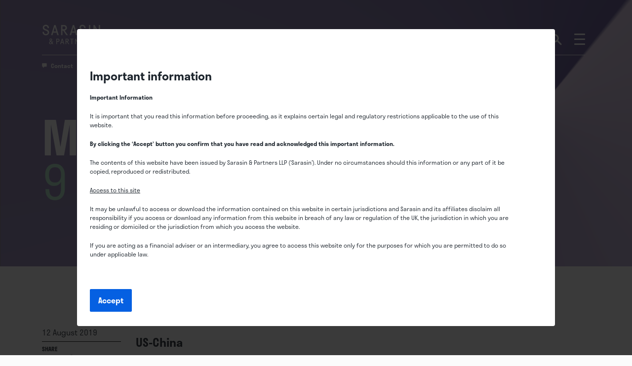

--- FILE ---
content_type: text/html; charset=UTF-8
request_url: https://sarasinandpartners.com/row/think/market-news-9-august-2019/
body_size: 20306
content:
<!doctype html>
<html lang="en-GB">
<head>
<meta charset="UTF-8">
<script nonce="Bycl/Xd4l7IoBW58GDOFIQ==">
var gform;gform||(document.addEventListener("gform_main_scripts_loaded",function(){gform.scriptsLoaded=!0}),document.addEventListener("gform/theme/scripts_loaded",function(){gform.themeScriptsLoaded=!0}),window.addEventListener("DOMContentLoaded",function(){gform.domLoaded=!0}),gform={domLoaded:!1,scriptsLoaded:!1,themeScriptsLoaded:!1,isFormEditor:()=>"function"==typeof InitializeEditor,callIfLoaded:function(o){return!(!gform.domLoaded||!gform.scriptsLoaded||!gform.themeScriptsLoaded&&!gform.isFormEditor()||(gform.isFormEditor()&&console.warn("The use of gform.initializeOnLoaded() is deprecated in the form editor context and will be removed in Gravity Forms 3.1."),o(),0))},initializeOnLoaded:function(o){gform.callIfLoaded(o)||(document.addEventListener("gform_main_scripts_loaded",()=>{gform.scriptsLoaded=!0,gform.callIfLoaded(o)}),document.addEventListener("gform/theme/scripts_loaded",()=>{gform.themeScriptsLoaded=!0,gform.callIfLoaded(o)}),window.addEventListener("DOMContentLoaded",()=>{gform.domLoaded=!0,gform.callIfLoaded(o)}))},hooks:{action:{},filter:{}},addAction:function(o,r,e,t){gform.addHook("action",o,r,e,t)},addFilter:function(o,r,e,t){gform.addHook("filter",o,r,e,t)},doAction:function(o){gform.doHook("action",o,arguments)},applyFilters:function(o){return gform.doHook("filter",o,arguments)},removeAction:function(o,r){gform.removeHook("action",o,r)},removeFilter:function(o,r,e){gform.removeHook("filter",o,r,e)},addHook:function(o,r,e,t,n){null==gform.hooks[o][r]&&(gform.hooks[o][r]=[]);var d=gform.hooks[o][r];null==n&&(n=r+"_"+d.length),gform.hooks[o][r].push({tag:n,callable:e,priority:t=null==t?10:t})},doHook:function(r,o,e){var t;if(e=Array.prototype.slice.call(e,1),null!=gform.hooks[r][o]&&((o=gform.hooks[r][o]).sort(function(o,r){return o.priority-r.priority}),o.forEach(function(o){"function"!=typeof(t=o.callable)&&(t=window[t]),"action"==r?t.apply(null,e):e[0]=t.apply(null,e)})),"filter"==r)return e[0]},removeHook:function(o,r,t,n){var e;null!=gform.hooks[o][r]&&(e=(e=gform.hooks[o][r]).filter(function(o,r,e){return!!(null!=n&&n!=o.tag||null!=t&&t!=o.priority)}),gform.hooks[o][r]=e)}});
</script>

<meta name="HandheldFriendly" content="True"/>
<meta name="MobileOptimized" content="320"/>
<meta name="viewport" content="width=device-width, initial-scale=1.0" />
<meta name="apple-mobile-web-app-capable" content="yes"/>

<link rel="profile" href="http://gmpg.org/xfn/11">

<script nonce="Bycl/Xd4l7IoBW58GDOFIQ==" type="text/javascript"
		id="Cookiebot"
		src="https://consent.cookiebot.com/uc.js"
		data-implementation="wp"
		data-cbid=" a78adf64-3e0c-470e-989e-123265e2a67a"
								></script>
    <!-- <link
      rel="preload"
      href="https://use.typekit.net/teb1fsy.css"
	  integrity="sha384-dMGXXLyo1vVtEUtNxUpI1F2Lx8TrK6emtsvH1goD/kNrzEW5rCrn8gnZ83ZySzpI"
	  crossorigin="anonymous"
      as="style"
      onload="this.onload=null;this.rel='stylesheet'">
    <noscript>
		<link 
			rel="stylesheet" 
			href="https://use.typekit.net/teb1fsy.css"
			integrity="sha384-dMGXXLyo1vVtEUtNxUpI1F2Lx8TrK6emtsvH1goD/kNrzEW5rCrn8gnZ83ZySzpI"
	 		crossorigin="anonymous"
		>
	</noscript> -->
	<link
		rel="stylesheet"
		href="https://use.typekit.net/teb1fsy.css"
		integrity="sha384-pV4xwn621g65FrfguTE/81T+c5dkq6SekdwyDc/0l1/0U4Uw30uOH2w2aQ+GCKE4"
		crossorigin="anonymous"
		nonce="Bycl/Xd4l7IoBW58GDOFIQ=="
	/>
    <meta name='robots' content='index, follow, max-image-preview:large, max-snippet:-1, max-video-preview:-1' />

<!-- Google Tag Manager for WordPress by gtm4wp.com -->
<script nonce="Bycl/Xd4l7IoBW58GDOFIQ==" data-cfasync="false" data-pagespeed-no-defer>
	var gtm4wp_datalayer_name = "dataLayer";
	var dataLayer = dataLayer || [];
</script>
<!-- End Google Tag Manager for WordPress by gtm4wp.com -->
	<!-- This site is optimized with the Yoast SEO plugin v26.8 - https://yoast.com/product/yoast-seo-wordpress/ -->
	<title>Market news - 9 August 2019 - Sarasin &amp; Partners Global</title>
	<link rel="canonical" href="https://sarasinandpartners.com/row/think/market-news-9-august-2019/" />
	<meta property="og:locale" content="en_GB" />
	<meta property="og:type" content="article" />
	<meta property="og:title" content="Market news - 9 August 2019 - Sarasin &amp; Partners Global" />
	<meta property="og:description" content="US-China US-China trade tensions were the focus of this week after a series of tit-for-tat measures. The US named China as a “currency manipulator” after the Chinese authorities allowed a depreciation of the exchange rate which saw the RMB breach the symbolic level of 7 – the first time since 2008. The central bank said..." />
	<meta property="og:url" content="https://sarasinandpartners.com/row/think/market-news-9-august-2019/" />
	<meta property="og:site_name" content="Sarasin &amp; Partners Global" />
	<meta property="article:published_time" content="2019-08-12T05:57:54+00:00" />
	<meta property="article:modified_time" content="2020-05-23T08:36:36+00:00" />
	<meta name="author" content="Sarasin" />
	<meta name="twitter:card" content="summary_large_image" />
	<meta name="twitter:creator" content="@sarasinpartners" />
	<meta name="twitter:site" content="@sarasinpartners" />
	<meta name="twitter:label1" content="Written by" />
	<meta name="twitter:data1" content="Sarasin" />
	<meta name="twitter:label2" content="Estimated reading time" />
	<meta name="twitter:data2" content="2 minutes" />
	<script nonce="Bycl/Xd4l7IoBW58GDOFIQ==" type="application/ld+json" class="yoast-schema-graph">{"@context":"https://schema.org","@graph":[{"@type":"Article","@id":"https://sarasinandpartners.com/row/think/market-news-9-august-2019/#article","isPartOf":{"@id":"https://sarasinandpartners.com/row/think/market-news-9-august-2019/"},"author":[],"headline":"Market news &#8211; 9 August 2019","datePublished":"2019-08-12T05:57:54+00:00","dateModified":"2020-05-23T08:36:36+00:00","mainEntityOfPage":{"@id":"https://sarasinandpartners.com/row/think/market-news-9-august-2019/"},"wordCount":359,"publisher":{"@id":"https://sarasinandpartners.com/row/#organization"},"articleSection":["Markets","Videos"],"inLanguage":"en-GB"},{"@type":"WebPage","@id":"https://sarasinandpartners.com/row/think/market-news-9-august-2019/","url":"https://sarasinandpartners.com/row/think/market-news-9-august-2019/","name":"Market news - 9 August 2019 - Sarasin &amp; Partners Global","isPartOf":{"@id":"https://sarasinandpartners.com/row/#website"},"datePublished":"2019-08-12T05:57:54+00:00","dateModified":"2020-05-23T08:36:36+00:00","breadcrumb":{"@id":"https://sarasinandpartners.com/row/think/market-news-9-august-2019/#breadcrumb"},"inLanguage":"en-GB","potentialAction":[{"@type":"ReadAction","target":["https://sarasinandpartners.com/row/think/market-news-9-august-2019/"]}]},{"@type":"BreadcrumbList","@id":"https://sarasinandpartners.com/row/think/market-news-9-august-2019/#breadcrumb","itemListElement":[{"@type":"ListItem","position":1,"name":"Home","item":"https://sarasinandpartners.com/row/"},{"@type":"ListItem","position":2,"name":"Market news &#8211; 9 August 2019"}]},{"@type":"WebSite","@id":"https://sarasinandpartners.com/row/#website","url":"https://sarasinandpartners.com/row/","name":"Sarasin &amp; Partners Global","description":"Sarasin &amp; Partners","publisher":{"@id":"https://sarasinandpartners.com/row/#organization"},"potentialAction":[{"@type":"SearchAction","target":{"@type":"EntryPoint","urlTemplate":"https://sarasinandpartners.com/row/?s={search_term_string}"},"query-input":{"@type":"PropertyValueSpecification","valueRequired":true,"valueName":"search_term_string"}}],"inLanguage":"en-GB"},{"@type":"Organization","@id":"https://sarasinandpartners.com/row/#organization","name":"Sarasin &amp; Partners Global","url":"https://sarasinandpartners.com/row/","logo":{"@type":"ImageObject","inLanguage":"en-GB","@id":"https://sarasinandpartners.com/row/#/schema/logo/image/","url":"https://sarasinandpartners.com/row/wp-content/uploads/2019/12/sarasinandpartners.svg","contentUrl":"https://sarasinandpartners.com/row/wp-content/uploads/2019/12/sarasinandpartners.svg","width":532,"height":197,"caption":"Sarasin &amp; Partners Global"},"image":{"@id":"https://sarasinandpartners.com/row/#/schema/logo/image/"},"sameAs":["https://x.com/sarasinpartners","https://www.linkedin.com/company/sarasin-&amp;amp;-partners"]}]}</script>
	<!-- / Yoast SEO plugin. -->


<link rel="alternate" type="application/rss+xml" title="Sarasin &amp; Partners Global &raquo; Feed" href="https://sarasinandpartners.com/row/feed/" />
<link rel="alternate" type="application/rss+xml" title="Sarasin &amp; Partners Global &raquo; Comments Feed" href="https://sarasinandpartners.com/row/comments/feed/" />
<link rel="alternate" title="oEmbed (JSON)" type="application/json+oembed" href="https://sarasinandpartners.com/row/wp-json/oembed/1.0/embed?url=https%3A%2F%2Fsarasinandpartners.com%2Frow%2Fthink%2Fmarket-news-9-august-2019%2F" />
<link rel="alternate" title="oEmbed (XML)" type="text/xml+oembed" href="https://sarasinandpartners.com/row/wp-json/oembed/1.0/embed?url=https%3A%2F%2Fsarasinandpartners.com%2Frow%2Fthink%2Fmarket-news-9-august-2019%2F&#038;format=xml" />
<style nonce="Bycl/Xd4l7IoBW58GDOFIQ==" id='wp-img-auto-sizes-contain-inline-css'>
img:is([sizes=auto i],[sizes^="auto," i]){contain-intrinsic-size:3000px 1500px}
/*# sourceURL=wp-img-auto-sizes-contain-inline-css */
</style>
<style nonce="Bycl/Xd4l7IoBW58GDOFIQ==" id='wp-emoji-styles-inline-css'>

	img.wp-smiley, img.emoji {
		display: inline !important;
		border: none !important;
		box-shadow: none !important;
		height: 1em !important;
		width: 1em !important;
		margin: 0 0.07em !important;
		vertical-align: -0.1em !important;
		background: none !important;
		padding: 0 !important;
	}
/*# sourceURL=wp-emoji-styles-inline-css */
</style>
<style nonce="Bycl/Xd4l7IoBW58GDOFIQ==" id='wp-block-library-inline-css'>
:root{--wp-block-synced-color:#7a00df;--wp-block-synced-color--rgb:122,0,223;--wp-bound-block-color:var(--wp-block-synced-color);--wp-editor-canvas-background:#ddd;--wp-admin-theme-color:#007cba;--wp-admin-theme-color--rgb:0,124,186;--wp-admin-theme-color-darker-10:#006ba1;--wp-admin-theme-color-darker-10--rgb:0,107,160.5;--wp-admin-theme-color-darker-20:#005a87;--wp-admin-theme-color-darker-20--rgb:0,90,135;--wp-admin-border-width-focus:2px}@media (min-resolution:192dpi){:root{--wp-admin-border-width-focus:1.5px}}.wp-element-button{cursor:pointer}:root .has-very-light-gray-background-color{background-color:#eee}:root .has-very-dark-gray-background-color{background-color:#313131}:root .has-very-light-gray-color{color:#eee}:root .has-very-dark-gray-color{color:#313131}:root .has-vivid-green-cyan-to-vivid-cyan-blue-gradient-background{background:linear-gradient(135deg,#00d084,#0693e3)}:root .has-purple-crush-gradient-background{background:linear-gradient(135deg,#34e2e4,#4721fb 50%,#ab1dfe)}:root .has-hazy-dawn-gradient-background{background:linear-gradient(135deg,#faaca8,#dad0ec)}:root .has-subdued-olive-gradient-background{background:linear-gradient(135deg,#fafae1,#67a671)}:root .has-atomic-cream-gradient-background{background:linear-gradient(135deg,#fdd79a,#004a59)}:root .has-nightshade-gradient-background{background:linear-gradient(135deg,#330968,#31cdcf)}:root .has-midnight-gradient-background{background:linear-gradient(135deg,#020381,#2874fc)}:root{--wp--preset--font-size--normal:16px;--wp--preset--font-size--huge:42px}.has-regular-font-size{font-size:1em}.has-larger-font-size{font-size:2.625em}.has-normal-font-size{font-size:var(--wp--preset--font-size--normal)}.has-huge-font-size{font-size:var(--wp--preset--font-size--huge)}.has-text-align-center{text-align:center}.has-text-align-left{text-align:left}.has-text-align-right{text-align:right}.has-fit-text{white-space:nowrap!important}#end-resizable-editor-section{display:none}.aligncenter{clear:both}.items-justified-left{justify-content:flex-start}.items-justified-center{justify-content:center}.items-justified-right{justify-content:flex-end}.items-justified-space-between{justify-content:space-between}.screen-reader-text{border:0;clip-path:inset(50%);height:1px;margin:-1px;overflow:hidden;padding:0;position:absolute;width:1px;word-wrap:normal!important}.screen-reader-text:focus{background-color:#ddd;clip-path:none;color:#444;display:block;font-size:1em;height:auto;left:5px;line-height:normal;padding:15px 23px 14px;text-decoration:none;top:5px;width:auto;z-index:100000}html :where(.has-border-color){border-style:solid}html :where([style*=border-top-color]){border-top-style:solid}html :where([style*=border-right-color]){border-right-style:solid}html :where([style*=border-bottom-color]){border-bottom-style:solid}html :where([style*=border-left-color]){border-left-style:solid}html :where([style*=border-width]){border-style:solid}html :where([style*=border-top-width]){border-top-style:solid}html :where([style*=border-right-width]){border-right-style:solid}html :where([style*=border-bottom-width]){border-bottom-style:solid}html :where([style*=border-left-width]){border-left-style:solid}html :where(img[class*=wp-image-]){height:auto;max-width:100%}:where(figure){margin:0 0 1em}html :where(.is-position-sticky){--wp-admin--admin-bar--position-offset:var(--wp-admin--admin-bar--height,0px)}@media screen and (max-width:600px){html :where(.is-position-sticky){--wp-admin--admin-bar--position-offset:0px}}

/*# sourceURL=wp-block-library-inline-css */
</style><style nonce="Bycl/Xd4l7IoBW58GDOFIQ==" id='global-styles-inline-css'>
:root{--wp--preset--aspect-ratio--square: 1;--wp--preset--aspect-ratio--4-3: 4/3;--wp--preset--aspect-ratio--3-4: 3/4;--wp--preset--aspect-ratio--3-2: 3/2;--wp--preset--aspect-ratio--2-3: 2/3;--wp--preset--aspect-ratio--16-9: 16/9;--wp--preset--aspect-ratio--9-16: 9/16;--wp--preset--color--black: #000000;--wp--preset--color--cyan-bluish-gray: #abb8c3;--wp--preset--color--white: #ffffff;--wp--preset--color--pale-pink: #f78da7;--wp--preset--color--vivid-red: #cf2e2e;--wp--preset--color--luminous-vivid-orange: #ff6900;--wp--preset--color--luminous-vivid-amber: #fcb900;--wp--preset--color--light-green-cyan: #7bdcb5;--wp--preset--color--vivid-green-cyan: #00d084;--wp--preset--color--pale-cyan-blue: #8ed1fc;--wp--preset--color--vivid-cyan-blue: #0693e3;--wp--preset--color--vivid-purple: #9b51e0;--wp--preset--gradient--vivid-cyan-blue-to-vivid-purple: linear-gradient(135deg,rgb(6,147,227) 0%,rgb(155,81,224) 100%);--wp--preset--gradient--light-green-cyan-to-vivid-green-cyan: linear-gradient(135deg,rgb(122,220,180) 0%,rgb(0,208,130) 100%);--wp--preset--gradient--luminous-vivid-amber-to-luminous-vivid-orange: linear-gradient(135deg,rgb(252,185,0) 0%,rgb(255,105,0) 100%);--wp--preset--gradient--luminous-vivid-orange-to-vivid-red: linear-gradient(135deg,rgb(255,105,0) 0%,rgb(207,46,46) 100%);--wp--preset--gradient--very-light-gray-to-cyan-bluish-gray: linear-gradient(135deg,rgb(238,238,238) 0%,rgb(169,184,195) 100%);--wp--preset--gradient--cool-to-warm-spectrum: linear-gradient(135deg,rgb(74,234,220) 0%,rgb(151,120,209) 20%,rgb(207,42,186) 40%,rgb(238,44,130) 60%,rgb(251,105,98) 80%,rgb(254,248,76) 100%);--wp--preset--gradient--blush-light-purple: linear-gradient(135deg,rgb(255,206,236) 0%,rgb(152,150,240) 100%);--wp--preset--gradient--blush-bordeaux: linear-gradient(135deg,rgb(254,205,165) 0%,rgb(254,45,45) 50%,rgb(107,0,62) 100%);--wp--preset--gradient--luminous-dusk: linear-gradient(135deg,rgb(255,203,112) 0%,rgb(199,81,192) 50%,rgb(65,88,208) 100%);--wp--preset--gradient--pale-ocean: linear-gradient(135deg,rgb(255,245,203) 0%,rgb(182,227,212) 50%,rgb(51,167,181) 100%);--wp--preset--gradient--electric-grass: linear-gradient(135deg,rgb(202,248,128) 0%,rgb(113,206,126) 100%);--wp--preset--gradient--midnight: linear-gradient(135deg,rgb(2,3,129) 0%,rgb(40,116,252) 100%);--wp--preset--font-size--small: 13px;--wp--preset--font-size--medium: 20px;--wp--preset--font-size--large: 36px;--wp--preset--font-size--x-large: 42px;--wp--preset--spacing--20: 0.44rem;--wp--preset--spacing--30: 0.67rem;--wp--preset--spacing--40: 1rem;--wp--preset--spacing--50: 1.5rem;--wp--preset--spacing--60: 2.25rem;--wp--preset--spacing--70: 3.38rem;--wp--preset--spacing--80: 5.06rem;--wp--preset--shadow--natural: 6px 6px 9px rgba(0, 0, 0, 0.2);--wp--preset--shadow--deep: 12px 12px 50px rgba(0, 0, 0, 0.4);--wp--preset--shadow--sharp: 6px 6px 0px rgba(0, 0, 0, 0.2);--wp--preset--shadow--outlined: 6px 6px 0px -3px rgb(255, 255, 255), 6px 6px rgb(0, 0, 0);--wp--preset--shadow--crisp: 6px 6px 0px rgb(0, 0, 0);}:where(.is-layout-flex){gap: 0.5em;}:where(.is-layout-grid){gap: 0.5em;}body .is-layout-flex{display: flex;}.is-layout-flex{flex-wrap: wrap;align-items: center;}.is-layout-flex > :is(*, div){margin: 0;}body .is-layout-grid{display: grid;}.is-layout-grid > :is(*, div){margin: 0;}:where(.wp-block-columns.is-layout-flex){gap: 2em;}:where(.wp-block-columns.is-layout-grid){gap: 2em;}:where(.wp-block-post-template.is-layout-flex){gap: 1.25em;}:where(.wp-block-post-template.is-layout-grid){gap: 1.25em;}.has-black-color{color: var(--wp--preset--color--black) !important;}.has-cyan-bluish-gray-color{color: var(--wp--preset--color--cyan-bluish-gray) !important;}.has-white-color{color: var(--wp--preset--color--white) !important;}.has-pale-pink-color{color: var(--wp--preset--color--pale-pink) !important;}.has-vivid-red-color{color: var(--wp--preset--color--vivid-red) !important;}.has-luminous-vivid-orange-color{color: var(--wp--preset--color--luminous-vivid-orange) !important;}.has-luminous-vivid-amber-color{color: var(--wp--preset--color--luminous-vivid-amber) !important;}.has-light-green-cyan-color{color: var(--wp--preset--color--light-green-cyan) !important;}.has-vivid-green-cyan-color{color: var(--wp--preset--color--vivid-green-cyan) !important;}.has-pale-cyan-blue-color{color: var(--wp--preset--color--pale-cyan-blue) !important;}.has-vivid-cyan-blue-color{color: var(--wp--preset--color--vivid-cyan-blue) !important;}.has-vivid-purple-color{color: var(--wp--preset--color--vivid-purple) !important;}.has-black-background-color{background-color: var(--wp--preset--color--black) !important;}.has-cyan-bluish-gray-background-color{background-color: var(--wp--preset--color--cyan-bluish-gray) !important;}.has-white-background-color{background-color: var(--wp--preset--color--white) !important;}.has-pale-pink-background-color{background-color: var(--wp--preset--color--pale-pink) !important;}.has-vivid-red-background-color{background-color: var(--wp--preset--color--vivid-red) !important;}.has-luminous-vivid-orange-background-color{background-color: var(--wp--preset--color--luminous-vivid-orange) !important;}.has-luminous-vivid-amber-background-color{background-color: var(--wp--preset--color--luminous-vivid-amber) !important;}.has-light-green-cyan-background-color{background-color: var(--wp--preset--color--light-green-cyan) !important;}.has-vivid-green-cyan-background-color{background-color: var(--wp--preset--color--vivid-green-cyan) !important;}.has-pale-cyan-blue-background-color{background-color: var(--wp--preset--color--pale-cyan-blue) !important;}.has-vivid-cyan-blue-background-color{background-color: var(--wp--preset--color--vivid-cyan-blue) !important;}.has-vivid-purple-background-color{background-color: var(--wp--preset--color--vivid-purple) !important;}.has-black-border-color{border-color: var(--wp--preset--color--black) !important;}.has-cyan-bluish-gray-border-color{border-color: var(--wp--preset--color--cyan-bluish-gray) !important;}.has-white-border-color{border-color: var(--wp--preset--color--white) !important;}.has-pale-pink-border-color{border-color: var(--wp--preset--color--pale-pink) !important;}.has-vivid-red-border-color{border-color: var(--wp--preset--color--vivid-red) !important;}.has-luminous-vivid-orange-border-color{border-color: var(--wp--preset--color--luminous-vivid-orange) !important;}.has-luminous-vivid-amber-border-color{border-color: var(--wp--preset--color--luminous-vivid-amber) !important;}.has-light-green-cyan-border-color{border-color: var(--wp--preset--color--light-green-cyan) !important;}.has-vivid-green-cyan-border-color{border-color: var(--wp--preset--color--vivid-green-cyan) !important;}.has-pale-cyan-blue-border-color{border-color: var(--wp--preset--color--pale-cyan-blue) !important;}.has-vivid-cyan-blue-border-color{border-color: var(--wp--preset--color--vivid-cyan-blue) !important;}.has-vivid-purple-border-color{border-color: var(--wp--preset--color--vivid-purple) !important;}.has-vivid-cyan-blue-to-vivid-purple-gradient-background{background: var(--wp--preset--gradient--vivid-cyan-blue-to-vivid-purple) !important;}.has-light-green-cyan-to-vivid-green-cyan-gradient-background{background: var(--wp--preset--gradient--light-green-cyan-to-vivid-green-cyan) !important;}.has-luminous-vivid-amber-to-luminous-vivid-orange-gradient-background{background: var(--wp--preset--gradient--luminous-vivid-amber-to-luminous-vivid-orange) !important;}.has-luminous-vivid-orange-to-vivid-red-gradient-background{background: var(--wp--preset--gradient--luminous-vivid-orange-to-vivid-red) !important;}.has-very-light-gray-to-cyan-bluish-gray-gradient-background{background: var(--wp--preset--gradient--very-light-gray-to-cyan-bluish-gray) !important;}.has-cool-to-warm-spectrum-gradient-background{background: var(--wp--preset--gradient--cool-to-warm-spectrum) !important;}.has-blush-light-purple-gradient-background{background: var(--wp--preset--gradient--blush-light-purple) !important;}.has-blush-bordeaux-gradient-background{background: var(--wp--preset--gradient--blush-bordeaux) !important;}.has-luminous-dusk-gradient-background{background: var(--wp--preset--gradient--luminous-dusk) !important;}.has-pale-ocean-gradient-background{background: var(--wp--preset--gradient--pale-ocean) !important;}.has-electric-grass-gradient-background{background: var(--wp--preset--gradient--electric-grass) !important;}.has-midnight-gradient-background{background: var(--wp--preset--gradient--midnight) !important;}.has-small-font-size{font-size: var(--wp--preset--font-size--small) !important;}.has-medium-font-size{font-size: var(--wp--preset--font-size--medium) !important;}.has-large-font-size{font-size: var(--wp--preset--font-size--large) !important;}.has-x-large-font-size{font-size: var(--wp--preset--font-size--x-large) !important;}
/*# sourceURL=global-styles-inline-css */
</style>

<style nonce="Bycl/Xd4l7IoBW58GDOFIQ==" id='classic-theme-styles-inline-css'>
/*! This file is auto-generated */
.wp-block-button__link{color:#fff;background-color:#32373c;border-radius:9999px;box-shadow:none;text-decoration:none;padding:calc(.667em + 2px) calc(1.333em + 2px);font-size:1.125em}.wp-block-file__button{background:#32373c;color:#fff;text-decoration:none}
/*# sourceURL=/wp-includes/css/classic-themes.min.css */
</style>
<link rel='stylesheet' id='if-menu-site-css-css' href='https://sarasinandpartners.com/row/wp-content/plugins/if-menu/assets/if-menu-site.css?ver=6.9' media='all' />
<link rel='stylesheet' id='scratch-style-css' href='https://sarasinandpartners.com/row/wp-content/themes/sarasin-partners/assets/dist/style.css?ver=1769187201' media='all' />
<link rel='stylesheet' id='wm-styles-css' href='https://sarasinandpartners.com/row/wp-content/themes/sarasin-partners/assets/css/wm-styles.css?ver=1750945398' media='all' />
<link rel='stylesheet' id='tablepress-default-css' href='https://sarasinandpartners.com/row/wp-content/plugins/tablepress/css/build/default.css?ver=3.2.6' media='all' />
<script nonce="Bycl/Xd4l7IoBW58GDOFIQ==" src="https://sarasinandpartners.com/row/wp-content/plugins/stop-user-enumeration/frontend/js/frontend.js?ver=1.7.7" id="stop-user-enumeration-js" defer data-wp-strategy="defer"></script>
<script nonce="Bycl/Xd4l7IoBW58GDOFIQ==" src="https://sarasinandpartners.com/row/wp-includes/js/jquery/jquery.min.js?ver=3.7.1" id="jquery-core-js"></script>
<script nonce="Bycl/Xd4l7IoBW58GDOFIQ==" src="https://sarasinandpartners.com/row/wp-includes/js/jquery/jquery-migrate.min.js?ver=3.4.1" id="jquery-migrate-js"></script>
<link rel="https://api.w.org/" href="https://sarasinandpartners.com/row/wp-json/" /><link rel="alternate" title="JSON" type="application/json" href="https://sarasinandpartners.com/row/wp-json/wp/v2/posts/1644" /><link rel="EditURI" type="application/rsd+xml" title="RSD" href="https://sarasinandpartners.com/row/xmlrpc.php?rsd" />
<link rel='shortlink' href='https://sarasinandpartners.com/row/?p=1644' />
<!-- Stream WordPress user activity plugin v4.1.1 -->

<!-- Google Tag Manager for WordPress by gtm4wp.com -->
<!-- GTM Container placement set to automatic -->
<script nonce="Bycl/Xd4l7IoBW58GDOFIQ==" data-cfasync="false" data-pagespeed-no-defer>
	var dataLayer_content = {"pagePostType":"post","pagePostType2":"single-post","pageCategory":["markets","video"],"pagePostAuthor":"Sarasin"};
	dataLayer.push( dataLayer_content );
</script>
<script nonce="Bycl/Xd4l7IoBW58GDOFIQ==" data-cfasync="false" data-pagespeed-no-defer>
(function(w,d,s,l,i){w[l]=w[l]||[];w[l].push({'gtm.start':
new Date().getTime(),event:'gtm.js'});var f=d.getElementsByTagName(s)[0],
j=d.createElement(s),dl=l!='dataLayer'?'&l='+l:'';j.async=true;j.src=
'//www.googletagmanager.com/gtm.js?id='+i+dl;f.parentNode.insertBefore(j,f);
})(window,document,'script','dataLayer','GTM-N8X2KXP');
</script>
<!-- End Google Tag Manager for WordPress by gtm4wp.com --><style nonce="Bycl/Xd4l7IoBW58GDOFIQ==">.recentcomments a{display:inline !important;padding:0 !important;margin:0 !important;}</style><link rel="icon" href="https://sarasinandpartners.com/row/wp-content/uploads/2020/03/cropped-site-icon-1-1-32x32.png" sizes="32x32" />
<link rel="icon" href="https://sarasinandpartners.com/row/wp-content/uploads/2020/03/cropped-site-icon-1-1-192x192.png" sizes="192x192" />
<link rel="apple-touch-icon" href="https://sarasinandpartners.com/row/wp-content/uploads/2020/03/cropped-site-icon-1-1-180x180.png" />
<meta name="msapplication-TileImage" content="https://sarasinandpartners.com/row/wp-content/uploads/2020/03/cropped-site-icon-1-1-270x270.png" />

<!-- <script nonce="Bycl/Xd4l7IoBW58GDOFIQ==" 
	type="text/javascript" 
	defer="defer" 
	src="https://extend.vimeocdn.com/ga/117150548.js">
</script> -->

<link rel='stylesheet' id='gforms_reset_css-css' href='https://sarasinandpartners.com/row/wp-content/plugins/gravityforms/legacy/css/formreset.min.css?ver=2.9.25' media='all' />
<link rel='stylesheet' id='gforms_formsmain_css-css' href='https://sarasinandpartners.com/row/wp-content/plugins/gravityforms/legacy/css/formsmain.min.css?ver=2.9.25' media='all' />
<link rel='stylesheet' id='gforms_ready_class_css-css' href='https://sarasinandpartners.com/row/wp-content/plugins/gravityforms/legacy/css/readyclass.min.css?ver=2.9.25' media='all' />
<link rel='stylesheet' id='gforms_browsers_css-css' href='https://sarasinandpartners.com/row/wp-content/plugins/gravityforms/legacy/css/browsers.min.css?ver=2.9.25' media='all' />
</head>

<body class="wp-singular post-template-default single single-post postid-1644 single-format-standard wp-custom-logo wp-theme-sarasin-partners fl-builder-2-9-4-2 fl-no-js group-blog">


	<div id="page" class="site" data-value="site-row" data-country="row">

	<a class="skip-link screen-reader-text" href="#content">
		Skip to content	</a>

	<div class="expanded-overlay"></div>

	<div class="site-search-form">
		<div class="container">
			
<form role="search" method="get" id="searchform" action="https://sarasinandpartners.com/row/">
	<div class="search-wrap">
		<label class="screen-reader-text" for="s">
			Search for:			</label>
		<span class="blinking-cursor"></span>
		<input type="text" value="" name="s" id="s" placeholder="Search Sarasin" />
	</div>
</form>
			<div class="search-close">
				<img src="https://sarasinandpartners.com/row/wp-content/themes/sarasin-partners/assets/src/images/cross-white@2x.png" alt="Toggle the Sarisin search" />
			</div>
		</div><!-- .container -->
	</div><!-- .site-search-form -->

	<header id="masthead" class="site-header">

		<div class="container">
			<div class="header-row">

				<div class="site-branding">
					<a href="https://sarasinandpartners.com/row/" class="custom-logo-link" rel="home"><img width="532" height="197" src="https://sarasinandpartners.com/row/wp-content/uploads/2019/12/sarasinandpartners.svg" class="custom-logo" alt="Sarasin &amp; Partners" decoding="async" fetchpriority="high" /></a>					
					<div class="print-only">
						<img lazyload src="https://sarasinandpartners.com/row/wp-content/themes/sarasin-partners/assets/src/images/printlogo.png" alt="Sarasin & Partners" />
					</div>
					
				</div><!-- .site-branding -->

				<nav id="primary-navigation" class="primary-navigation">
					<div class="menu-primary-menu-container"><ul id="primary-menu" class="menu"><li id="menu-item-31" class="open-meet menu-item menu-item-type-custom menu-item-object-custom menu-item-31"><a href="#">Meet Sarasin</a></li>
<li id="menu-item-3736" class="open-stewardship menu-item menu-item-type-custom menu-item-object-custom menu-item-3736"><a href="#">Stewardship</a></li>
<li id="menu-item-468" class="menu-item menu-item-type-post_type menu-item-object-page menu-item-468"><a href="https://sarasinandpartners.com/row/think/">Insights</a></li>
</ul></div>				</nav><!-- #primary-navigation -->

			</div><!-- .header-row -->

			<div class="secondary-menu">
				<div class="menu-sub-menu-container"><ul id="sub-menu" class="secondary-nav"><li id="menu-item-232" class="secondary-contact menu-item menu-item-type-post_type menu-item-object-page menu-item-232"><a href="https://sarasinandpartners.com/row/contact/">Contact</a></li>
<li id="menu-item-85" class="secondary-login menu-item menu-item-type-custom menu-item-object-custom menu-item-85"><a target="_blank" href="https://sarasinportal.co.uk/mywealth-web/">Login</a></li>
</ul></div>			</div><!-- .secondary-menu -->

		</div><!-- .container -->

	</header><!-- #masthead -->

	<header class="site-top">

		<div class="site-top-search">

			<div class="search-icon">
				<img src="https://sarasinandpartners.com/row/wp-content/themes/sarasin-partners/assets/src/images/search@2x.png" alt="Sarasin & Partners search" />
			</div><!-- .search-icon -->

		</div><!-- .site-search -->

		<button class="hamburger js-hamburger menu-toggle" aria-controls="expanded-menu" aria-expanded="false">
			<span class="hamburger-box">
				<span class="hamburger-inner"></span>
			</span>
			<span class="screen-reader-text">
				Navigate this page			</span>
		</button><!-- .hamburger -->

	</header><!-- .site-top -->

	<div class="off-canvas">

		<div class="mobile-expanded-branding">
			<a href="https://sarasinandpartners.com/row/" class="custom-logo-link" rel="home"><img width="532" height="197" src="https://sarasinandpartners.com/row/wp-content/uploads/2019/12/sarasinandpartners.svg" class="custom-logo" alt="Sarasin &amp; Partners" decoding="async" /></a>		</div>

		<nav id="expanded-navigation" class="expanded-navigation">
			<div class="menu-expanded-menu-container"><ul id="expanded-menu" class="menu"><li id="menu-item-94" class="meet-trigger menu-item menu-item-type-custom menu-item-object-custom menu-item-has-children menu-item-94"><a href="#">Meet Sarasin<span class="chevron"></span></a>
<ul class="sub-menu">
	<li id="menu-item-11111" class="menu-item menu-item-type-post_type menu-item-object-page menu-item-11111"><a href="https://sarasinandpartners.com/row/why-thematic/">Why Thematic</a></li>
	<li id="menu-item-2228" class="menu-item menu-item-type-post_type menu-item-object-page menu-item-2228"><a href="https://sarasinandpartners.com/row/our-history/">Our history</a></li>
	<li id="menu-item-9149" class="menu-item menu-item-type-post_type menu-item-object-page menu-item-9149"><a href="https://sarasinandpartners.com/row/team/">Meet our team</a></li>
	<li id="menu-item-4055" class="menu-item menu-item-type-post_type menu-item-object-page menu-item-4055"><a href="https://sarasinandpartners.com/row/join/">Join us</a></li>
	<li id="menu-item-137" class="menu-item menu-item-type-post_type menu-item-object-page menu-item-137"><a href="https://sarasinandpartners.com/row/news/">News</a></li>
</ul>
</li>
<li id="menu-item-3735" class="stewardship-trigger menu-item menu-item-type-custom menu-item-object-custom menu-item-has-children menu-item-3735"><a href="#">Stewardship<span class="chevron"></span></a>
<ul class="sub-menu">
	<li id="menu-item-11114" class="menu-item menu-item-type-post_type menu-item-object-page menu-item-11114"><a href="https://sarasinandpartners.com/row/stewardship/">Stewardship at Sarasin</a></li>
	<li id="menu-item-3732" class="menu-item menu-item-type-post_type menu-item-object-page menu-item-3732"><a href="https://sarasinandpartners.com/row/stewardship/engagement-and-policy-outreach/">Engagement and policy outreach</a></li>
	<li id="menu-item-3734" class="menu-item menu-item-type-post_type menu-item-object-page menu-item-3734"><a href="https://sarasinandpartners.com/row/stewardship/how-we-vote-for-you/">How we vote</a></li>
	<li id="menu-item-3733" class="menu-item menu-item-type-post_type menu-item-object-page menu-item-3733"><a href="https://sarasinandpartners.com/row/stewardship/signatories/">Our partners in stewardship</a></li>
</ul>
</li>
<li id="menu-item-27" class="menu-item menu-item-type-post_type menu-item-object-page menu-item-27"><a href="https://sarasinandpartners.com/row/think/">Insights</a></li>
</ul></div>		</nav><!-- #expanded-navigation -->

		<nav id="expanded-sub" class="expanded-sub">
			<div class="menu-expanded-sub-menu-container"><ul id="expanded-sub-menu" class="menu"><li id="menu-item-235" class="menu-item menu-item-type-post_type menu-item-object-page menu-item-235"><a href="https://sarasinandpartners.com/row/contact/">Contact</a></li>
<li id="menu-item-88" class="menu-item menu-item-type-custom menu-item-object-custom menu-item-88"><a target="_blank" href="https://sarasinportal.co.uk/mywealth-web/">Login</a></li>
</ul></div>		</nav><!-- #expanded-navigation -->
	</div><!-- .off-canvas -->

	<div id="content" class="site-content">

<div id="primary" class="content-area">
	<main id="main" class="site-main">

		<div class="header-hero page-header green-scheme mid-header">
			<div class="container">

				
					<h1>Market news													<span>9 August 2019</span>
											</h1>

					
			</div><!-- .container -->
		</div>

		
		<div class="single-post-content">

			<div class="container">

				<div class="position-navigation">
											<a href="/row/think">
							Back to our latest thinking						</a>
									</div><!-- .position-navigation -->

				<div class="module-row">

					
<article id="post-1644" class="post-1644 post type-post status-publish format-standard hentry category-markets category-video">

	<div class="entry-sidebar">

					<div class="entry-authors">

				<span class="print-only">
					Author: 				</span>

				
			</div><!-- .entry-authors -->
		
					<div class="entry-date updated published">
				<span class="print-only">
					Date published: 				</span>
				12 August 2019			</div><!-- .entry-date -->
		
		<div class="share-this-post">
			<h4>
				Share			</h4>
			
<div class="social-sharing">
	<ul>
		<li>
			<a rel="external nofollow" class="ss-linkedin" onClick="window.open('http://www.linkedin.com/shareArticle?mini=true&url=https%3A%2F%2Fsarasinandpartners.com%2Frow%2Fthink%2Fmarket-news-9-august-2019%2F&title=Market%20news%20%26%238211%3B%209%20August%202019&source=LinkedIn', 'sharer', 'toolbar=0,status=0,width=548,height=325');" target="_parent" href="javascript: void(0)">
				<i class="fa fa-linkedin"></i>
			</a>
		</li>
		<li>
			<a rel="external nofollow" class="ss-twitter" onClick="window.open('http://twitter.com/intent/tweet/?text=Market%20news%20%26%238211%3B%209%20August%202019&url=https%3A%2F%2Fsarasinandpartners.com%2Frow%2Fthink%2Fmarket-news-9-august-2019%2F', 'sharer', 'toolbar=0,status=0,width=548,height=325');" target="_parent" href="javascript: void(0);">
				<i class="fa fa-twitter"></i>
			</a>
		</li>
		<li>
			<a rel="external nofollow" class="ss-facebook" onClick="window.open('http://www.facebook.com/sharer/sharer.php?u=https%3A%2F%2Fsarasinandpartners.com%2Frow%2Fthink%2Fmarket-news-9-august-2019%2F&p[title]=Market%20news%20%26%238211%3B%209%20August%202019', 'sharer', 'toolbar=0,status=0,width=548,height=325');" target="_parent" href="javascript: void(0)">
				<i class="fa fa-facebook"></i>
			</a>
		</li>
	</ul>

</div>
		</div>

					<span class="span-reading-time rt-reading-time"><span class="rt-label rt-prefix"></span> <span class="rt-time"> 2</span> <span class="rt-label rt-postfix">mins</span></span>		
		<button popovertarget="newsletter" class="wpa-btn default-btn newsletter-subscribe">Subscribe to our newsletter</button>
		<div popover id="newsletter">

<div class="signup-cta">
	<div class="container">

		<div class="signup-wrapper">

			<div class="signup-content">

									<h2>
						Enjoying this													<span>article?</span>
											</h2>
				
									<p>Sign up to receive our commentary on the latest trends, straight to your inbox, every week. </p>
				
			</div><!-- .signup-content -->

			<div class="signup-form">
				
                <div class='gf_browser_chrome gform_wrapper gform_legacy_markup_wrapper gform-theme--no-framework' data-form-theme='legacy' data-form-index='0' id='gform_wrapper_1' ><div id='gf_1' class='gform_anchor' tabindex='-1'></div><form method='post' enctype='multipart/form-data' target='gform_ajax_frame_1' id='gform_1'  action='/row/think/market-news-9-august-2019/#gf_1' data-formid='1' novalidate>
                        <div class='gform-body gform_body'><ul id='gform_fields_1' class='gform_fields top_label form_sublabel_below description_below validation_below'><li id="field_1_4" class="gfield gfield--type-honeypot gform_validation_container field_sublabel_below gfield--has-description field_description_below field_validation_below gfield_visibility_visible"  ><label class='gfield_label gform-field-label' for='input_1_4'>Instagram</label><div class='ginput_container'><input name='input_4' id='input_1_4' type='text' value='' autocomplete='new-password'/></div><div class='gfield_description' id='gfield_description_1_4'>This field is for validation purposes and should be left unchanged.</div></li><li id="field_1_1" class="gfield gfield--type-text gf-text-field gfield_contains_required field_sublabel_below gfield--no-description field_description_below hidden_label field_validation_below gfield_visibility_visible"  ><label class='gfield_label gform-field-label' for='input_1_1'>First Name<span class="gfield_required"><span class="gfield_required gfield_required_asterisk">*</span></span></label><div class='ginput_container ginput_container_text'><input name='input_1' id='input_1_1' type='text' value='' class='large'   tabindex='12' placeholder='First Name' aria-required="true" aria-invalid="false"   /></div></li><li id="field_1_3" class="gfield gfield--type-text gf-text-field gfield_contains_required field_sublabel_below gfield--no-description field_description_below hidden_label field_validation_below gfield_visibility_visible"  ><label class='gfield_label gform-field-label' for='input_1_3'>Last Name<span class="gfield_required"><span class="gfield_required gfield_required_asterisk">*</span></span></label><div class='ginput_container ginput_container_text'><input name='input_3' id='input_1_3' type='text' value='' class='large'   tabindex='13' placeholder='Last Name' aria-required="true" aria-invalid="false"   /></div></li><li id="field_1_2" class="gfield gfield--type-email gf-email-field gfield_contains_required field_sublabel_below gfield--no-description field_description_below hidden_label field_validation_below gfield_visibility_visible"  ><label class='gfield_label gform-field-label' for='input_1_2'>Email address<span class="gfield_required"><span class="gfield_required gfield_required_asterisk">*</span></span></label><div class='ginput_container ginput_container_email'>
                            <input name='input_2' id='input_1_2' type='email' value='' class='large' tabindex='14'  placeholder='Email address' aria-required="true" aria-invalid="false"  />
                        </div></li></ul></div>
        <div class='gform-footer gform_footer top_label'> <input type='submit' id='gform_submit_button_1' class='gform_button button' onclick='gform.submission.handleButtonClick(this);' data-submission-type='submit' value='Get news sent to my inbox' tabindex='15' /> <input type='hidden' name='gform_ajax' value='form_id=1&amp;title=&amp;description=&amp;tabindex=12&amp;theme=legacy&amp;hash=430f8d3327dff33aaca09509606bad3c' />
            <input type='hidden' class='gform_hidden' name='gform_submission_method' data-js='gform_submission_method_1' value='iframe' />
            <input type='hidden' class='gform_hidden' name='gform_theme' data-js='gform_theme_1' id='gform_theme_1' value='legacy' />
            <input type='hidden' class='gform_hidden' name='gform_style_settings' data-js='gform_style_settings_1' id='gform_style_settings_1' value='' />
            <input type='hidden' class='gform_hidden' name='is_submit_1' value='1' />
            <input type='hidden' class='gform_hidden' name='gform_submit' value='1' />
            
            <input type='hidden' class='gform_hidden' name='gform_unique_id' value='' />
            <input type='hidden' class='gform_hidden' name='state_1' value='WyJbXSIsImQzYTlhZTcwYTBlODZlYzRhODUxNjU4YWQ0MDBiMTk5Il0=' />
            <input type='hidden' autocomplete='off' class='gform_hidden' name='gform_target_page_number_1' id='gform_target_page_number_1' value='0' />
            <input type='hidden' autocomplete='off' class='gform_hidden' name='gform_source_page_number_1' id='gform_source_page_number_1' value='1' />
            <input type='hidden' name='gform_field_values' value='' />
            
        </div>
                        </form>
                        </div>
		                <iframe style='display:none;width:0px;height:0px;' src='about:blank' name='gform_ajax_frame_1' id='gform_ajax_frame_1' title='This iframe contains the logic required to handle Ajax powered Gravity Forms.'></iframe>
		                <script nonce="Bycl/Xd4l7IoBW58GDOFIQ==">
gform.initializeOnLoaded( function() {gformInitSpinner( 1, 'https://sarasinandpartners.com/row/wp-content/plugins/gravityforms/images/spinner.svg', true );jQuery('#gform_ajax_frame_1').on('load',function(){var contents = jQuery(this).contents().find('*').html();var is_postback = contents.indexOf('GF_AJAX_POSTBACK') >= 0;if(!is_postback){return;}var form_content = jQuery(this).contents().find('#gform_wrapper_1');var is_confirmation = jQuery(this).contents().find('#gform_confirmation_wrapper_1').length > 0;var is_redirect = contents.indexOf('gformRedirect(){') >= 0;var is_form = form_content.length > 0 && ! is_redirect && ! is_confirmation;var mt = parseInt(jQuery('html').css('margin-top'), 10) + parseInt(jQuery('body').css('margin-top'), 10) + 100;if(is_form){jQuery('#gform_wrapper_1').html(form_content.html());if(form_content.hasClass('gform_validation_error')){jQuery('#gform_wrapper_1').addClass('gform_validation_error');} else {jQuery('#gform_wrapper_1').removeClass('gform_validation_error');}setTimeout( function() { /* delay the scroll by 50 milliseconds to fix a bug in chrome */ jQuery(document).scrollTop(jQuery('#gform_wrapper_1').offset().top - mt); }, 50 );if(window['gformInitDatepicker']) {gformInitDatepicker();}if(window['gformInitPriceFields']) {gformInitPriceFields();}var current_page = jQuery('#gform_source_page_number_1').val();gformInitSpinner( 1, 'https://sarasinandpartners.com/row/wp-content/plugins/gravityforms/images/spinner.svg', true );jQuery(document).trigger('gform_page_loaded', [1, current_page]);window['gf_submitting_1'] = false;}else if(!is_redirect){var confirmation_content = jQuery(this).contents().find('.GF_AJAX_POSTBACK').html();if(!confirmation_content){confirmation_content = contents;}jQuery('#gform_wrapper_1').replaceWith(confirmation_content);jQuery(document).scrollTop(jQuery('#gf_1').offset().top - mt);jQuery(document).trigger('gform_confirmation_loaded', [1]);window['gf_submitting_1'] = false;wp.a11y.speak(jQuery('#gform_confirmation_message_1').text());}else{jQuery('#gform_1').append(contents);if(window['gformRedirect']) {gformRedirect();}}jQuery(document).trigger("gform_pre_post_render", [{ formId: "1", currentPage: "current_page", abort: function() { this.preventDefault(); } }]);        if (event && event.defaultPrevented) {                return;        }        const gformWrapperDiv = document.getElementById( "gform_wrapper_1" );        if ( gformWrapperDiv ) {            const visibilitySpan = document.createElement( "span" );            visibilitySpan.id = "gform_visibility_test_1";            gformWrapperDiv.insertAdjacentElement( "afterend", visibilitySpan );        }        const visibilityTestDiv = document.getElementById( "gform_visibility_test_1" );        let postRenderFired = false;        function triggerPostRender() {            if ( postRenderFired ) {                return;            }            postRenderFired = true;            gform.core.triggerPostRenderEvents( 1, current_page );            if ( visibilityTestDiv ) {                visibilityTestDiv.parentNode.removeChild( visibilityTestDiv );            }        }        function debounce( func, wait, immediate ) {            var timeout;            return function() {                var context = this, args = arguments;                var later = function() {                    timeout = null;                    if ( !immediate ) func.apply( context, args );                };                var callNow = immediate && !timeout;                clearTimeout( timeout );                timeout = setTimeout( later, wait );                if ( callNow ) func.apply( context, args );            };        }        const debouncedTriggerPostRender = debounce( function() {            triggerPostRender();        }, 200 );        if ( visibilityTestDiv && visibilityTestDiv.offsetParent === null ) {            const observer = new MutationObserver( ( mutations ) => {                mutations.forEach( ( mutation ) => {                    if ( mutation.type === 'attributes' && visibilityTestDiv.offsetParent !== null ) {                        debouncedTriggerPostRender();                        observer.disconnect();                    }                });            });            observer.observe( document.body, {                attributes: true,                childList: false,                subtree: true,                attributeFilter: [ 'style', 'class' ],            });        } else {            triggerPostRender();        }    } );} );
</script>
			</div><!-- .signup-button -->

		</div><!-- .signup-wrapper -->

	</div><!-- .container -->
</div><!-- .signup-cta -->

</div>

	</div><!-- .entry-sidebar -->

	<div class="entry-content">

		
		<div class="single-content">
			<h3>US-China</h3>
<ul>
<li>US-China trade tensions were the focus of this week after a series of tit-for-tat measures. The US named China as a “currency manipulator” after the Chinese authorities allowed a depreciation of the exchange rate which saw the RMB breach the symbolic level of 7 – the first time since 2008.</li>
<li>The central bank said it was in response to “unilateralism and trade protectionism measures and the imposition of increased tariffs on China”. This represents quiet push back by China against the latest escalation of trade tensions by the US.</li>
<li>On 1 August, President Trump announced additional tariffs on Chinese exports into the US. Around $300bn worth of Chinese exports, particularly consumer goods, will face tariffs of 10% from 1 September, which means that effectively all Chinese goods will face tariffs. The latest move by the US will likely harden China’s position in trade negotiations and raises the risk of policy missteps.</li>
</ul>
<h3>UK</h3>
<ul>
<li>The UK economy contracted in Q2, the first time since 2012, as inventories unwound from a buildup in Q1 in preparation for the original 31 March Brexit deadline and growth in the service sector slowed. UK GDP fell 0.2% quarter-on-quarter in June, taking the annual rate down to 1.2%.</li>
<li>The  Q2 reading was in line with the general weakening trend in the economy, with Brexit-related uncertainties affecting investment and distorting inventory and import data. Postively, household consumption remained buoyant, helped by robust wage growth and low unemployment.</li>
</ul>
<h3>Rest of World</h3>
<ul>
<li>Surprising markets, the central banks of New Zealand, India and Thailand all delivered unexpected policy rate cuts on Wednesday. The Reserve Bank of New Zealand (RBNZ) cut policy rates by an aggressive 50bp taking policy rates to a fresh historic low of 1%, reflecting weakness in growth and rising global trade tensions.</li>
<li>The Reserve Bank of India (RBI) cut rates for the fourth time this year, by an unconventional 35bp to 5.4%. The RBI said that boositing demand was the highest priority now, after growth eased to the slowest pace in five years and inflationary pressures remain mute. The Bank of Thailand also unexpectedly cut rates by 25bp, on the back of falling goods exports, slower than expected inflation and slowing domestic demand.</li>
</ul>
		</div><!-- .single-post-content -->

		
	
	</div><!-- .entry-content -->

</article><!-- #post-1644 -->


				</div><!-- .module-row -->

			</div><!-- .container -->

		</div><!-- .single-post-content -->

		
		<div class="news-layout">
			<div class="container">

				
											<h3 class="marker">
							More thinking from Sarasin						</h3>
					
				
					<div class="module-row">

						<!--fwp-loop-->

							<div class="news-block-item">

								<div class="background-cover news-block-image" style="background-image: url(https://sarasinandpartners.com/row/wp-content/uploads/2025/12/web-image-six-minute-strat-101225.jpg)">
									<a href="https://sarasinandpartners.com/row/think/six-minute-strategy-opportunities-for-a-fragmented-world/"></a>
								</div><!-- .news-block-image -->

								<div class="news-block-meta">
									<div class="news-date">
										11 December 2025									</div>

									<h3>
										<a href="https://sarasinandpartners.com/row/think/six-minute-strategy-opportunities-for-a-fragmented-world/">
											Six Minute Strategy: Opportunities for a fragmented world										</a>
									</h3>

									<p>While equity markets climbed in 2025, this often appeared counterintuitive given the&hellip;</p>

									<a href="https://sarasinandpartners.com/row/think/six-minute-strategy-opportunities-for-a-fragmented-world/" class="arrow-btn">
										View more &gt;									</a>
								</div><!-- .news-block-meta -->

							</div><!-- .news-block-item -->

							
							<div class="news-block-item">

								<div class="background-cover news-block-image" style="background-image: url(https://sarasinandpartners.com/row/wp-content/uploads/2025/11/web-image-six-minute-strat-111125.jpg)">
									<a href="https://sarasinandpartners.com/row/think/six-minute-strategy-can-global-earnings-conitnue-to-defy-gravity/"></a>
								</div><!-- .news-block-image -->

								<div class="news-block-meta">
									<div class="news-date">
										14 November 2025									</div>

									<h3>
										<a href="https://sarasinandpartners.com/row/think/six-minute-strategy-can-global-earnings-conitnue-to-defy-gravity/">
											Six Minute Strategy: Can global earnings continue to defy gravity?										</a>
									</h3>

									<p>After what had been an almost uninterrupted bull run across global equity&hellip;</p>

									<a href="https://sarasinandpartners.com/row/think/six-minute-strategy-can-global-earnings-conitnue-to-defy-gravity/" class="arrow-btn">
										View more &gt;									</a>
								</div><!-- .news-block-meta -->

							</div><!-- .news-block-item -->

							
							<div class="news-block-item">

								<div class="background-cover news-block-image" style="background-image: url(https://sarasinandpartners.com/row/wp-content/uploads/2025/10/02_Economic-Outlook_540x420.png)">
									<a href="https://sarasinandpartners.com/row/think/mind-the-gap-not-fiscal-but-productivity/"></a>
								</div><!-- .news-block-image -->

								<div class="news-block-meta">
									<div class="news-date">
										17 October 2025									</div>

									<h3>
										<a href="https://sarasinandpartners.com/row/think/mind-the-gap-not-fiscal-but-productivity/">
											Mind the gap &#8211; not fiscal but productivity										</a>
									</h3>

									<p></p>

									<a href="https://sarasinandpartners.com/row/think/mind-the-gap-not-fiscal-but-productivity/" class="arrow-btn">
										View more &gt;									</a>
								</div><!-- .news-block-meta -->

							</div><!-- .news-block-item -->

							
					</div><!-- .module-row -->

			</div><!-- .container -->
		</div><!-- .news-layout -->

		
	</main><!-- #main -->
</div><!-- #primary -->


	</div><!-- #content -->

	<footer id="colophon" class="site-footer sarasin-footer">

		<div class="container">

			<div class="footer-sections">

				<div class="footer-contact">

					<div class="footer-mobile-branding">
						<a href="https://sarasinandpartners.com/row/" class="custom-logo-link" rel="home"><img width="532" height="197" src="https://sarasinandpartners.com/row/wp-content/uploads/2019/12/sarasinandpartners.svg" class="custom-logo" alt="Sarasin &amp; Partners" decoding="async" /></a>					</div><!-- .footer-mobile-branding -->

					
						
							<p>
								Juxon House<br />
100 St Paul's Churchyard<br />
London<br />
EC4M 8BU							</p>

						
					

											<p>+44 (0) 20 7038 7000</p>
					
																	<a class="email-link" href="/cdn-cgi/l/email-protection#94f7b2b7a5a5a5affae0b2b7a4ada3afb2b7a4adadafb2b7a5a5a2afb2b7a4a2a0afb2b7a5a5a1afb2b7a4ada3afe6b2b7a4ada3afe7fdfabaf7fbbab2b7a5a5a3afff">
							c&#111;nt&#097;ct&#064;s&#097;&#114;&#097;s&#105;n.&#099;&#111;&#046;u&#107;						</a>
					
					<div class="footer-menu">
						<div class="menu-footer-menu-container"><ul id="footer-menu" class="menu"><li id="menu-item-2347" class="menu-item menu-item-type-post_type menu-item-object-page menu-item-2347"><a href="https://sarasinandpartners.com/row/legal-information/">Legal information</a></li>
<li id="menu-item-2348" class="menu-item menu-item-type-post_type menu-item-object-page menu-item-2348"><a href="https://sarasinandpartners.com/row/important-information/">Important information</a></li>
<li id="menu-item-1498" class="menu-item menu-item-type-post_type menu-item-object-page menu-item-privacy-policy menu-item-1498"><a rel="privacy-policy" href="https://sarasinandpartners.com/row/privacy-policy/">Privacy Policy</a></li>
<li id="menu-item-2349" class="menu-item menu-item-type-post_type menu-item-object-page menu-item-2349"><a href="https://sarasinandpartners.com/row/cookie-policy/">Cookie Policy</a></li>
<li id="menu-item-1102" class="menu-item menu-item-type-post_type menu-item-object-page menu-item-1102"><a href="https://sarasinandpartners.com/row/modern-slavery-statement/">Anti-Modern Slavery Statement</a></li>
<li id="menu-item-2350" class="menu-item menu-item-type-post_type menu-item-object-page menu-item-2350"><a href="https://sarasinandpartners.com/row/protect-yourself-from-fraud/">Protect yourself from fraud</a></li>
<li id="menu-item-4056" class="menu-item menu-item-type-post_type menu-item-object-page menu-item-4056"><a href="https://sarasinandpartners.com/row/join/">Join us</a></li>
</ul></div>					</div>

					<div class="footer-socials">
						
						
							<p>
								<strong>
									Sarasin on social media								</strong>
							</p>
	
						
						<div class="menu-social-menu-container"><ul id="social-menu" class="menu"><li id="menu-item-22" class="menu-item menu-item-type-custom menu-item-object-custom menu-item-22"><a target="_blank" href="https://twitter.com/@sarasinpartners">Twitter</a></li>
<li id="menu-item-23" class="menu-item menu-item-type-custom menu-item-object-custom menu-item-23"><a target="_blank" href="https://www.linkedin.com/company/sarasin-&#038;-partners">LinkedIn</a></li>
<li id="menu-item-24" class="menu-item menu-item-type-custom menu-item-object-custom menu-item-24"><a target="_blank" href="https://www.facebook.com/Sarasin-Partners-173173419528456/">Facebook</a></li>
<li id="menu-item-25" class="menu-item menu-item-type-custom menu-item-object-custom menu-item-25"><a target="_blank" href="https://www.youtube.com/@sarasinpartners">YouTube</a></li>
</ul></div>					</div>

					<div class="mobile-site-location">
						<a class="country-select-popup site-6" href="#country-switcher">
							Sarasin &amp; Partners Global						</a>
					</div><!-- .site-location -->

				</div><!-- .footer-contact -->

				<div class="site-info">
					<div class="footer-branding">
						<a href="https://sarasinandpartners.com/row/" class="custom-logo-link" rel="home"><img width="532" height="197" src="https://sarasinandpartners.com/row/wp-content/uploads/2019/12/sarasinandpartners.svg" class="custom-logo" alt="Sarasin &amp; Partners" decoding="async" /></a>					</div><!-- .footer-branding -->
											<strong>Capital at risk. The value of investments and any income derived from them can fall as well as rise and investors may not get back the amount originally invested.</strong>

</p>
Sarasin &amp; Partners LLP is registered in England and Wales, No. OC329859. Authorised and regulated by the Financial Conduct Authority (FRN: 475111).					
					<div class="site-location">
						<a class="country-select-popup site-6" href="#country-switcher">
							Sarasin &amp; Partners Global						</a>
					</div><!-- .site-location -->

											<div class="site-copyright">
							© 2026 Sarasin &amp; Partners LLP<br />
All rights reserved.						</div>
					
				</div><!-- .site-info -->

			</div><!-- .footer-sections -->

		</div><!-- .container -->

	</footer><!-- #colophon -->
</div><!-- #page -->

<footer class="scroll-footer">
	<div class="container relative-container">
		<div id="scroll-top"></div>
	</div><!-- .container -->
</footer>


<div id="siteterms" class="mfp-hide white-popup-block active-site-row">
	
	<h3>Important information</h3>
	
	<div class="terms-disclaimers">

		
				<div class="important-information">
					<div class="force-overflow">
						<p><strong>Important Information</strong></p>
<p>It is important that you read this information before proceeding, as it explains certain legal and regulatory restrictions applicable to the use of this website.</p>
<p><strong>By clicking the ‘Accept’ button you confirm that you have read and acknowledged this important information.</strong></p>
<p>The contents of this website have been issued by Sarasin &amp; Partners LLP (‘Sarasin’). Under no circumstances should this information or any part of it be copied, reproduced or redistributed.</p>
<p><u>Access to this site</u></p>
<p>It may be unlawful to access or download the information contained on this website in certain jurisdictions and Sarasin and its affiliates disclaim all responsibility if you access or download any information from this website in breach of any law or regulation of the UK, the jurisdiction in which you are residing or domiciled or the jurisdiction from which you access the website.</p>
<p>If you are acting as a financial adviser or an intermediary, you agree to access this website only for the purposes for which you are permitted to do so under applicable law.</p>
<p><u>What you should know about the site’s content</u></p>
<p>The information on this website has been obtained from sources that Sarasin believes to be reliable and accurate at the date of publication, but no warranty of accuracy is given. We are not responsible for the accuracy of information contained within sites provided by third parties, which may have links to or from our pages. Any opinions expressed are our judgement at the time of writing and are subject to change without notice. By proceeding you agree to the exclusion by Sarasin of any liability in respect of any errors or omissions by Sarasin and any other relevant third parties.</p>
<p>The information on this website does not in any way constitute investment, tax, legal or any other form of advice or recommendation that a product or investment is suitable for you or your circumstances. If you are unsure as to whether the investments described in this site are suitable for you should seek professional advice from a professional adviser.</p>
<p><u>Cookies and other policies</u></p>
<p>This website uses cookies. All information about how we use cookies can be found in our <a href="https://sarasinandpartners.com/row/cookie-policy/">Cookie Policy</a>. By using this website, you agree to our use of cookies.</p>
<p><strong>Please make sure you have also read our Legal Information, Important Information, Privacy Policy which apply to your use of this website.</strong> To access these, please click on the links at the footer of the home page.</p>
					</div>
				</div>

			
	</div>

</div>

<div id="advisor-selector" class="mfp-hide white-popup-block">
	<h3>What type of investor are you?</h3>

	
	<div class="type-wrapper switcher-site-ie">

			<div class="terms-disclaimers">

				<ul class="audience-switcher">
	
					
						<li>
							<a href="#" data-type="storeadvisor" data-investor="adviser">
								Direct Investor							</a>
						</li>

					
				</ul>

				
					<div id="disclaimer-ie-storeadvisor" class="disclaimer-wrapper ">
						<div class="important-information">
							<div class="force-overflow">
								<p>It is important that you read this information before proceeding, as it explains certain legal and regulatory restrictions applicable to the use of this website.</p>
<p>By clicking the ‘Accept’ button you acknowledge that the information below has been brought to your attention.</p>
<p>The contents of this website have been approved for issue in Ireland by Sarasin &amp; Partners LLP (‘Sarasin’), which is regulated by the Financial Conduct Authority. Under no circumstances should this information or any part of it be copied, reproduced or redistributed.</p>
<p><u>Who can use this site</u></p>
<p>This information on this website is only for Irish residents who are:</p>
<p>professional investors;</p>
<p>our product distributor partners; or</p>
<p>regulated professional intermediaries.</p>
<p>It is not for distribution outside Ireland and should not be relied upon by retail investors.</p>
<p>If you do not meet the above criteria, you must leave this site immediately and you accept Sarasin will not be liable in any way whatsoever for your use of this website or the information contained within if you choose to proceed.</p>
<p><u>What you should know about the site’s content</u></p>
<p>This website should not be regarded as an offer or solicitation to conduct investment business in any jurisdiction other than Ireland. The information on this website is provided on the condition that it will not form the basis for any investment decision by the recipient or clients that the recipient may be representing or acting for.</p>
<p>The information on this website has been obtained from sources that Sarasin believe to be reliable and accurate at the date of publication, but no warranty of accuracy is given. We are not responsible for the accuracy of information contained within sites provided by third parties, which may have links to or from our pages. Any opinions expressed are our judgement at the time of writing and are subject to change without notice. By proceeding you agree to the exclusion by Sarasin of any liability in respect of any errors or omissions by Sarasin and any other relevant third parties.</p>
<p>The information on this website does not in any way constitute investment, tax, legal or any other form of advice or recommendation that a product or investment is suitable for you or your circumstances. If you are unsure as to whether the investments described in this site are suitable for you should seek professional advice from a professional adviser.</p>
<p><u>Cookies and other policies</u></p>
<p>This website uses cookies. A cookie is a small file of letters and numbers that we put on your electronic device which is essential for the website to function properly and which help to provide you with a better online experience. These cookies cannot be switched off and do not store any of your information. We also use non-essential cookies which you can consent to or reject via the cookie consent tool on our website. By continuing to access this website, you agree to these warnings and important information.</p>
<p>Please make sure you have also read our <strong>Legal Information, Important Information</strong> and <strong>Privacy Policies</strong> which apply to your use of this website. To access these, please click on the links at the footer of the home page.</p>
							</div>
						</div>
					</div>

				
			</div>

		</div>

	
	<div class="type-wrapper switcher-site-row">

			<div class="terms-disclaimers">

				<ul class="audience-switcher">
	
					
						<li>
							<a href="#" data-type="storeadvisor" data-investor="advisor">
								All investors							</a>
						</li>

					
				</ul>

				
					<div id="disclaimer-row-storeadvisor" class="disclaimer-wrapper ">
						<div class="important-information">
							<div class="force-overflow">
								<p><strong>Important Information</strong></p>
<p>It is important that you read this information before proceeding, as it explains certain legal and regulatory restrictions applicable to the use of this website.</p>
<p><strong>By clicking the ‘Accept’ button you confirm that you have read and acknowledged this important information.</strong></p>
<p>The contents of this website have been issued by Sarasin &amp; Partners LLP (‘Sarasin’). Under no circumstances should this information or any part of it be copied, reproduced or redistributed.</p>
<p><u>Access to this site</u></p>
<p>It may be unlawful to access or download the information contained on this website in certain jurisdictions and Sarasin and its affiliates disclaim all responsibility if you access or download any information from this website in breach of any law or regulation of the UK, the jurisdiction in which you are residing or domiciled or the jurisdiction from which you access the website.</p>
<p>If you are acting as a financial adviser or an intermediary, you agree to access this website only for the purposes for which you are permitted to do so under applicable law.</p>
<p><u>What you should know about the site’s content</u></p>
<p>The information on this website has been obtained from sources that Sarasin believes to be reliable and accurate at the date of publication, but no warranty of accuracy is given. We are not responsible for the accuracy of information contained within sites provided by third parties, which may have links to or from our pages. Any opinions expressed are our judgement at the time of writing and are subject to change without notice. By proceeding you agree to the exclusion by Sarasin of any liability in respect of any errors or omissions by Sarasin and any other relevant third parties.</p>
<p>The information on this website does not in any way constitute investment, tax, legal or any other form of advice or recommendation that a product or investment is suitable for you or your circumstances. If you are unsure as to whether the investments described in this site are suitable for you should seek professional advice from a professional adviser.</p>
<p><u>Cookies and other policies</u></p>
<p>This website uses cookies. All information about how we use cookies can be found in our <a href="https://sarasinandpartners.com/row/cookie-policy/">Cookie Policy</a>. By using this website, you agree to our use of cookies.</p>
<p><strong>Please make sure you have also read our Legal Information, Important Information, Privacy Policy which apply to your use of this website.</strong> To access these, please click on the links at the footer of the home page.</p>
							</div>
						</div>
					</div>

				
			</div>

		</div>

	
	<div class="type-wrapper switcher-site-uk">

			<div class="terms-disclaimers">

				<ul class="audience-switcher">
	
					
						<li>
							<a href="#" data-type="storeindividual" data-investor="individual">
								Individual							</a>
						</li>

					
						<li>
							<a href="#" data-type="storetrustee" data-investor="charity">
								Charity							</a>
						</li>

					
						<li>
							<a href="#" data-type="storeadvisor" data-investor="adviser">
								Investment professional							</a>
						</li>

					
						<li>
							<a href="#" data-type="storeinvestor" data-investor="insitutional">
								Institutional investor							</a>
						</li>

					
				</ul>

				
					<div id="disclaimer-uk-storeindividual" class="disclaimer-wrapper ">
						<div class="important-information">
							<div class="force-overflow">
								<p><strong>Important Information</strong></p>
<p>It is important that you read this information before proceeding, as it explains certain legal and regulatory restrictions applicable to the use of this website.</p>
<p><strong>By clicking the ‘Accept’ button you acknowledge that the information below has been brought to your attention.</strong></p>
<p>The contents of this website have been approved for issue in the UK by Sarasin &amp; Partners LLP (‘Sarasin’), which is regulated by the Financial Conduct Authority. Under no circumstances should this information or any part of it be copied, reproduced or redistributed.</p>
<p><u>Who can use this site</u></p>
<p>The information contained within this section of the website is intended for individual investors resident in the UK only, and is not intended for any investor outside the UK.</p>
<p><u>What you should know about the site’s content</u></p>
<p>This website should not be regarded as an offer or solicitation to conduct investment business in any jurisdiction other than the UK. The information on this website is provided on the condition that it will not form the basis for any investment decision by the recipient or clients that the recipient may be representing or acting for.</p>
<p>The information on this website has been obtained from sources that Sarasin believes to be reliable and accurate at the date of publication, but no warranty of accuracy is given. We are not responsible for the accuracy of information contained within sites provided by third parties, which may have links to or from our pages. Any opinions expressed are our judgement at the time of writing and are subject to change without notice. By proceeding you agree to the exclusion by Sarasin of any liability in respect of any errors or omissions by Sarasin and any other relevant third parties.</p>
<p>The information on this website does not in any way constitute investment, tax, legal or any other form of advice or recommendation that a product or investment is suitable for you or your circumstances. If you are unsure as to whether the investments described in this site are suitable for you should seek professional advice from a professional adviser.</p>
<p><u>Cookies and other policies</u></p>
<p>This website uses cookies. All information about how we use cookies can be found in our <strong><a href="https://sarasinandpartners.com/cookie-policy/">Cookie Policy</a>.</strong> By using this website, you agree to our use of cookies.</p>
<p><strong>Please make sure you have also read our Legal Information, Important Information and Privacy Policies which apply to your use of this website.</strong> To access these, please click on the links at the footer of the home page.</p>
							</div>
						</div>
					</div>

				
					<div id="disclaimer-uk-storetrustee" class="disclaimer-wrapper ">
						<div class="important-information">
							<div class="force-overflow">
								<p><strong>Important Information</strong></p>
<p>It is important that you read this information before proceeding, as it explains certain legal and regulatory restrictions applicable to the use of this website.</p>
<p><strong>By clicking the ‘Accept’ button you confirm that you are a UK registered charity* or are a person who acts in an investment capacity on behalf of a UK registered charity, and have read and acknowledged this important information.</strong></p>
<p>If you are not a UK registered charity or a person who is acting in an investment capacity on behalf of a UK registered charity, please leave this section of the website and enter a different section of the website which is appropriate to you via the homepage.</p>
<p>The contents of this website have been issued by Sarasin &amp; Partners LLP (‘Sarasin’). Under no circumstances should this information or any part of it be copied, reproduced or redistributed.</p>
<p><u>Who can use this site</u></p>
<p>The information contained within this section of the website is intended for UK registered charities and persons who act in an investment capacity on their behalf.</p>
<p>*Charity as defined within the meaning of Section 1 of the Charities Act 2011 and/or paragraph 1(1) of Schedule 6 of the Finance Act 2010; which are organised, incorporated or resident in the UK.</p>
<p>The information available is not intended for any other person or investor, whether inside or outside the UK, including individual investors.</p>
<p><u>What you should know about the site’s content</u></p>
<p>This website should not be regarded as an offer or solicitation to conduct investment business in any jurisdiction other than the UK. The information on this website is provided on the condition that it will not form the basis for any investment decision by the recipient or clients that the recipient may be representing or acting for.</p>
<p>The information on this website has been obtained from sources that Sarasin believes to be reliable and accurate at the date of publication, but no warranty of accuracy is given. We are not responsible for the accuracy of information contained within sites provided by third parties, which may have links to or from our pages. Any opinions expressed are our judgement at the time of writing and are subject to change without notice. By proceeding you agree to the exclusion by Sarasin of any liability in respect of any errors or omissions by Sarasin and any other relevant third parties.</p>
<p>The information on this website does not in any way constitute investment, tax, legal or any other form of advice or recommendation that a product or investment is suitable for you or your circumstances. If you are unsure as to whether the investments described in this site are suitable for you should seek professional advice from a professional adviser.</p>
<p><u>Cookies and other policies</u></p>
<p>This website uses cookies. All information about how we use cookies can be found in our <strong><a href="https://sarasinandpartners.com/cookie-policy/">Cookie Policy</a></strong>. By using this website, you agree to our use of cookies.</p>
<p><strong>Please make sure you have also read our Legal Information, Important Information and Privacy Policies which apply to your use of this website.</strong> To access these, please click on the links at the footer of the home page.</p>
							</div>
						</div>
					</div>

				
					<div id="disclaimer-uk-storeadvisor" class="disclaimer-wrapper ">
						<div class="important-information">
							<div class="force-overflow">
								<p><strong>Important Information</strong></p>
<p>It is important that you read this information before proceeding, as it explains certain legal and regulatory restrictions applicable to the use of this website.</p>
<p><strong>By clicking the ‘Accept’ button you confirm that you are a financial intermediary resident/incorporated in the UK, and have read and acknowledged this important information.</strong></p>
<p>If you are not a financial intermediary resident/incorporated in the UK, please leave this section of the website and enter a different section of the website which is appropriate to you via the homepage.</p>
<p>The contents of this website have been issued by Sarasin &amp; Partners LLP (‘Sarasin’). Under no circumstances should this information or any part of it be copied, reproduced or redistributed.</p>
<p><u>Who can use this site</u></p>
<p>This section of the website is intended solely for intermediaries resident or incorporated in the UK.</p>
<p>The information available is not intended for any other person or investor, whether inside or outside the UK, including retail investors.</p>
<p><u>What you should know about the site’s content</u></p>
<p>This website should not be regarded as an offer or solicitation to conduct investment business in any jurisdiction other than the UK. The information on this website is provided on the condition that it will not form the basis for any investment decision by the recipient or clients that the recipient may be representing or acting for.</p>
<p>The information on this website has been obtained from sources that Sarasin believes to be reliable and accurate at the date of publication, but no warranty of accuracy is given. We are not responsible for the accuracy of information contained within sites provided by third parties, which may have links to or from our pages. Any opinions expressed are our judgement at the time of writing and are subject to change without notice. By proceeding you agree to the exclusion by Sarasin of any liability in respect of any errors or omissions by Sarasin and any other relevant third parties.</p>
<p>The information on this website does not in any way constitute investment, tax, legal or any other form of advice or recommendation that a product or investment is suitable for you or your circumstances.</p>
<p><u>Cookies and other policies</u></p>
<p>This website uses cookies. All information about how we use cookies can be found in our <strong><a href="https://sarasinandpartners.com/cookie-policy/">Cookie Policy</a>.</strong> By using this website, you agree to our use of cookies.</p>
<p><strong>Please make sure you have also read our Legal Information, Important Information and Privacy Policies which apply to your use of this website.</strong> To access these, please click on the links at the footer of the home page.</p>
							</div>
						</div>
					</div>

				
					<div id="disclaimer-uk-storeinvestor" class="disclaimer-wrapper ">
						<div class="important-information">
							<div class="force-overflow">
								<p><strong>Important Information</strong></p>
<p>It is important that you read this information before proceeding, as it explains certain legal and regulatory restrictions applicable to the use of this website.</p>
<p><strong>By clicking the ‘Accept’ button you confirm that you are an institutional investor incorporated in the UK, and have read and acknowledged this important information.</strong></p>
<p>If you are not an institutional investor incorporated in the UK, please leave this section of the website and enter a different section of the website which is appropriate to you via the homepage.</p>
<p>The contents of this website have been issued by Sarasin &amp; Partners LLP (‘Sarasin’). Under no circumstances should this information or any part of it be copied, reproduced or redistributed.</p>
<p><u>Who can use this site</u></p>
<p>The information contained within this section of the website is intended solely for institutional investors incorporated in the UK only.</p>
<p>The information available is not intended for any other person or investor, whether inside or outside the UK, including retail investors.</p>
<p><u>What you should know about the site’s content</u></p>
<p>This website should not be regarded as an offer or solicitation to conduct investment business in any jurisdiction other than the UK. The information on this website is provided on the condition that it will not form the basis for any investment decision by the recipient or clients that the recipient may be representing or acting for.</p>
<p>The information on this website has been obtained from sources that Sarasin believes to be reliable and accurate at the date of publication, but no warranty of accuracy is given. We are not responsible for the accuracy of information contained within sites provided by third parties, which may have links to or from our pages. Any opinions expressed are our judgement at the time of writing and are subject to change without notice. By proceeding you agree to the exclusion by Sarasin of any liability in respect of any errors or omissions by Sarasin and any other relevant third parties.</p>
<p>The information on this website does not in any way constitute investment, tax, legal or any other form of advice or recommendation that a product or investment is suitable for you or your circumstances.</p>
<p><u>Cookies and other policies</u></p>
<p>This website uses cookies. All information about how we use cookies can be found in our <strong><a href="https://sarasinandpartners.com/cookie-policy/">Cookie Policy</a></strong>. By using this website, you agree to our use of cookies.</p>
<p><strong>Please make sure you have also read our Legal Information, Important Information, Privacy Policy which apply to your use of this website.</strong> To access these, please click on the links at the footer of the home page.</p>
							</div>
						</div>
					</div>

				
			</div>

		</div>

	
	<div class="type-wrapper switcher-site-us">

			<div class="terms-disclaimers">

				<ul class="audience-switcher">
	
					
						<li>
							<a href="#" data-type="storeindividual" data-investor="individual">
								Individual							</a>
						</li>

					
						<li>
							<a href="#" data-type="storeinvestor" data-investor="insitutional">
								Institutional investor							</a>
						</li>

					
				</ul>

				
					<div id="disclaimer-us-storeindividual" class="disclaimer-wrapper ">
						<div class="important-information">
							<div class="force-overflow">
								<p>It is important that you read this information before proceeding, as it explains certain legal and regulatory restrictions applicable to the use of this website.</p>
<p>By clicking the ‘Accept’ button you acknowledge that the information below has been brought to your attention.</p>
<p>The contents of this website have been approved for issue to US persons by Sarasin &amp; Partners LLP (‘Sarasin’), which is regulated by the Financial Conduct Authority. Under no circumstances should this information or any part of it be copied, reproduced or redistributed.</p>
<p><u>Who can use this site</u></p>
<p>This website and the information contained within is for US persons only and not for distribution to non-US persons. If you are not a US person, you must leave this site immediately and accept Sarasin will not be liable in any way whatsoever for your use of this website or the information contained within if you choose to proceed</p>
<p><u>What you should know about the site’s content</u></p>
<p>This website should not be regarded as an offer or solicitation to conduct investment business in any jurisdiction other than US persons. The information on this website is provided on the condition that it will not form the basis for any investment decision by the recipient or clients that the recipient may be representing or acting for.</p>
<p>The information on this website has been obtained from sources that Sarasin believe to be reliable and accurate at the date of publication, but no warranty of accuracy is given. We are not responsible for the accuracy of information contained within sites provided by third parties, which may have links to or from our pages. Any opinions expressed are our judgement at the time of writing and are subject to change without notice. By proceeding you agree to the exclusion by Sarasin of any liability in respect of any errors or omissions by Sarasin and any other relevant third parties.</p>
<p>The information on this website does not in any way constitute investment, tax, legal or any other form of advice or recommendation that a product or investment is suitable for you or your circumstances. If you are unsure as to whether the investments described in this site are suitable for you should seek professional advice from a professional adviser.</p>
<p><u>Cookies and other policies</u></p>
<p>This website uses cookies. A cookie is a small file of letters and numbers that we put on your electronic device which is essential for the website to function properly and which help to provide you with a better online experience. These cookies cannot be switched off and do not store any of your information. We also use non-essential cookies which you can consent to or reject via the cookie consent tool on our website. By continuing to access this website, you agree to these warnings and important information.</p>
<p>Please make sure you have also read our <strong>Legal Information, Important Information</strong> and <strong>Privacy Policies</strong> which apply to your use of this website. To access these, please click on the links at the footer of the home page.</p>
							</div>
						</div>
					</div>

				
					<div id="disclaimer-us-storeinvestor" class="disclaimer-wrapper ">
						<div class="important-information">
							<div class="force-overflow">
								<p>It is important that you read this information before proceeding, as it explains certain legal and regulatory restrictions applicable to the use of this website.</p>
<p>By clicking the ‘Accept’ button you acknowledge that the information below has been brought to your attention.</p>
<p>The contents of this website have been approved for issue to US persons by Sarasin &amp; Partners LLP (‘Sarasin’), which is regulated by the Financial Conduct Authority. Under no circumstances should this information or any part of it be copied, reproduced or redistributed.</p>
<p><u>Who can use this site</u></p>
<p>This information on this website is only for US persons who are:</p>
<p>professional investors;</p>
<p>our product distributor partners; or</p>
<p>regulated professional intermediaries.</p>
<p>It is not for distribution to non-US persons and should not be relied upon by retail investors.</p>
<p>If you do not meet the above criteria, you must leave this site immediately and you accept Sarasin will not be liable in any way whatsoever for your use of this website or the information contained within if you choose to proceed.</p>
<p><u>What you should know about the site’s content</u></p>
<p>This website should not be regarded as an offer or solicitation to conduct investment business in any jurisdiction other than US persons. The information on this website is provided on the condition that it will not form the basis for any investment decision by the recipient or clients that the recipient may be representing or acting for.</p>
<p>The information on this website has been obtained from sources that Sarasin believe to be reliable and accurate at the date of publication, but no warranty of accuracy is given. We are not responsible for the accuracy of information contained within sites provided by third parties, which may have links to or from our pages. Any opinions expressed are our judgement at the time of writing and are subject to change without notice. By proceeding you agree to the exclusion by Sarasin of any liability in respect of any errors or omissions by Sarasin and any other relevant third parties.</p>
<p>The information on this website does not in any way constitute investment, tax, legal or any other form of advice or recommendation that a product or investment is suitable for you or your circumstances. If you are unsure as to whether the investments described in this site are suitable for you should seek professional advice from a professional adviser.</p>
<p><u>Cookies and other policies</u></p>
<p>This website uses cookies. A cookie is a small file of letters and numbers that we put on your electronic device which is essential for the website to function properly and which help to provide you with a better online experience. These cookies cannot be switched off and do not store any of your information. We also use non-essential cookies which you can consent to or reject via the cookie consent tool on our website. By continuing to access this website, you agree to these warnings and important information.</p>
<p>Please make sure you have also read our <strong>Legal Information, Important Information</strong> and <strong>Privacy Policies</strong> which apply to your use of this website. To access these, please click on the links at the footer of the home page.</p>
							</div>
						</div>
					</div>

				
			</div>

		</div>

	
	<div class="type-wrapper switcher-site-za">

			<div class="terms-disclaimers">

				<ul class="audience-switcher">
	
					
						<li>
							<a href="#" data-type="storeindividual" data-investor="individual">
								Individual							</a>
						</li>

					
						<li>
							<a href="#" data-type="storeadvisor" data-investor="adviser">
								Investment professional							</a>
						</li>

					
				</ul>

				
					<div id="disclaimer-za-storeindividual" class="disclaimer-wrapper ">
						<div class="important-information">
							<div class="force-overflow">
								<p>It is important that you read this information before proceeding, as it explains certain legal and regulatory restrictions applicable to the use of this website.</p>
<p>By clicking the ‘Accept’ button you acknowledge that the information below has been brought to your attention.</p>
<p>The contents of this website have been approved for issue in South Africa by Sarasin &amp; Partners LLP (‘Sarasin’), which is regulated by the Financial Conduct Authority. Under no circumstances should this information or any part of it be copied, reproduced or redistributed.</p>
<p><u>Who can use this site</u></p>
<p>This website and the information contained within is for South African residents only and not for distribution outside the South Africa. If you are not a South African resident, you must leave this site immediately and accept Sarasin will not be liable in any way whatsoever for your use of this website or the information contained within if you choose to proceed</p>
<p>It is not for distribution outside South Africa and should not be relied upon by retail investors.</p>
<p>If you do not meet the above criteria, you must leave this site immediately and you accept Sarasin will not be liable in any way whatsoever for your use of this website or the information contained within if you choose to proceed.</p>
<p><u>What you should know about the site’s content</u></p>
<p>This website should not be regarded as an offer or solicitation to conduct investment business in any jurisdiction other than South Africa. The information on this website is provided on the condition that it will not form the basis for any investment decision by the recipient or clients that the recipient may be representing or acting for.</p>
<p>The information on this website has been obtained from sources that Sarasin believe to be reliable and accurate at the date of publication, but no warranty of accuracy is given. We are not responsible for the accuracy of information contained within sites provided by third parties, which may have links to or from our pages. Any opinions expressed are our judgement at the time of writing and are subject to change without notice. By proceeding you agree to the exclusion by Sarasin of any liability in respect of any errors or omissions by Sarasin and any other relevant third parties.</p>
<p>The information on this website does not in any way constitute investment, tax, legal or any other form of advice or recommendation that a product or investment is suitable for you or your circumstances. If you are unsure as to whether the investments described in this site are suitable for you should seek professional advice from a professional adviser.</p>
<p><u>Cookies and other policies</u></p>
<p>This website uses cookies. A cookie is a small file of letters and numbers that we put on your electronic device which is essential for the website to function properly and which help to provide you with a better online experience. These cookies cannot be switched off and do not store any of your information. We also use non-essential cookies which you can consent to or reject via the cookie consent tool on our website. By continuing to access this website, you agree to these warnings and important information.</p>
<p>Please make sure you have also read our <strong>Legal Information, Important Information</strong> and <strong>Privacy Policies</strong> which apply to your use of this website. To access these, please click on the links at the footer of the home page.</p>
							</div>
						</div>
					</div>

				
					<div id="disclaimer-za-storeadvisor" class="disclaimer-wrapper ">
						<div class="important-information">
							<div class="force-overflow">
								<p>It is important that you read this information before proceeding, as it explains certain legal and regulatory restrictions applicable to the use of this website.</p>
<p>By clicking the ‘Accept’ button you acknowledge that the information below has been brought to your attention.</p>
<p>The contents of this website have been approved for issue in South Africa by Sarasin &amp; Partners LLP (‘Sarasin’), which is regulated by the Financial Conduct Authority. Under no circumstances should this information or any part of it be copied, reproduced or redistributed.</p>
<p><u>Who can use this site</u></p>
<p>This information on this website is only for South Africa residents who are:</p>
<p>professional investors;</p>
<p>our product distributor partners; or</p>
<p>regulated professional intermediaries.</p>
<p>It is not for distribution outside South Africa and should not be relied upon by retail investors.</p>
<p>If you do not meet the above criteria, you must leave this site immediately and you accept Sarasin will not be liable in any way whatsoever for your use of this website or the information contained within if you choose to proceed.</p>
<p><u>What you should know about the site’s content</u></p>
<p>This website should not be regarded as an offer or solicitation to conduct investment business in any jurisdiction other than South Africa.</p>
<p>The information on this website has been obtained from sources that Sarasin believe to be reliable and accurate at the date of publication, but no warranty of accuracy is given. We are not responsible for the accuracy of information contained within sites provided by third parties, which may have links to or from our pages. Any opinions expressed are our judgement at the time of writing and are subject to change without notice. By proceeding you agree to the exclusion by Sarasin of any liability in respect of any errors or omissions by Sarasin and any other relevant third parties.</p>
<p>The information on this website does not in any way constitute investment, tax, legal or any other form of advice or recommendation that a product or investment is suitable for you or your circumstances. If you are unsure as to whether the investments described in this site are suitable for you should seek professional advice from a professional adviser.</p>
<p><u>Cookies and other policies</u></p>
<p>This website uses cookies. A cookie is a small file of letters and numbers that we put on your electronic device which is essential for the website to function properly and which help to provide you with a better online experience. These cookies cannot be switched off and do not store any of your information. We also use non-essential cookies which you can consent to or reject via the cookie consent tool on our website. By continuing to access this website, you agree to these warnings and important information.</p>
<p>Please make sure you have also read our <strong>Legal Information, Important Information</strong> and <strong>Privacy Policies</strong> which apply to your use of this website. To access these, please click on the links at the footer of the home page.</p>
							</div>
						</div>
					</div>

				
			</div>

		</div>

	
</div>

<div id="country-switcher" class="mfp-hide white-popup-block ">
	<h3>Choose your country</h3>
	
			
		<ul class="country-switcher country-switcher-post">
			<li class="uk-flag">
				<a href="https://sarasinandpartners.com/think/market-news-9-august-2019" data-type="unitedkingdom">
					United Kingdom				</a>
			</li>
			<li class="sa-flag">
				<a href="https://sarasinandpartners.com/za/think/market-news-9-august-2019" data-type="southafrica">
					South Africa				</a>
			</li>
			<li class="ire-flag">
				<a href="https://sarasinandpartners.com/ie/think/market-news-9-august-2019" data-type="ireland">
					Ireland				</a>
			</li>
			<li class="usa-flag">
				<a href="https://sarasinassetmanagement.com/think/market-news-9-august-2019" data-type="usa">
					USA				</a>
			</li>
			<li class="row-flag">
				<a href="https://sarasinandpartners.com/row/think/market-news-9-august-2019" data-type="row">
					Rest of the world				</a>
			</li>
		</ul>
		
	</div>

<div id="sisterpopup" class="mfp-hide white-popup-block">

	
	
</div>
<script data-cfasync="false" src="/cdn-cgi/scripts/5c5dd728/cloudflare-static/email-decode.min.js"></script><script type="speculationrules" nonce="Bycl/Xd4l7IoBW58GDOFIQ==">
{"prefetch":[{"source":"document","where":{"and":[{"href_matches":"/row/*"},{"not":{"href_matches":["/row/wp-*.php","/row/wp-admin/*","/row/wp-content/uploads/sites/6/*","/row/wp-content/*","/row/wp-content/plugins/*","/row/wp-content/themes/sarasin-partners/*","/row/*\\?(.+)"]}},{"not":{"selector_matches":"a[rel~=\"nofollow\"]"}},{"not":{"selector_matches":".no-prefetch, .no-prefetch a"}}]},"eagerness":"conservative"}]}
</script>
<script nonce="Bycl/Xd4l7IoBW58GDOFIQ==" src="https://sarasinandpartners.com/row/wp-content/plugins/duracelltomi-google-tag-manager/dist/js/gtm4wp-form-move-tracker.js?ver=1.22.3" id="gtm4wp-form-move-tracker-js"></script>
<script nonce="Bycl/Xd4l7IoBW58GDOFIQ==" src="https://sarasinandpartners.com/row/wp-content/themes/sarasin-partners/assets/dist/combined-min.js?ver=1732617172" id="scratch-combined-js"></script>
<script id="scratch-scripts-js-extra" nonce="Bycl/Xd4l7IoBW58GDOFIQ==">
var scratchlocal = {"homeurl":"https://sarasinandpartners.com/row","ukurl":"https://sarasinandpartners.com/","ieurl":"https://sarasinandpartners.com/ie/","zaurl":"https://sarasinandpartners.com/za/","usurl":"https://sarasinassetmanagement.com/","rowurl":"https://sarasinandpartners.com/row/","hasredirects":"","advisorredirect":"","charityredirect":"","individualredirect":"","institutionalredirect":"","nonindividualcharity":""};
//# sourceURL=scratch-scripts-js-extra
</script>
<script nonce="Bycl/Xd4l7IoBW58GDOFIQ==" src="https://sarasinandpartners.com/row/wp-content/themes/sarasin-partners/assets/dist/scripts-min.js?ver=1755709104" id="scratch-scripts-js"></script>
<script nonce="Bycl/Xd4l7IoBW58GDOFIQ==" src="https://sarasinandpartners.com/row/wp-includes/js/dist/dom-ready.min.js?ver=f77871ff7694fffea381" id="wp-dom-ready-js"></script>
<script nonce="Bycl/Xd4l7IoBW58GDOFIQ==" src="https://sarasinandpartners.com/row/wp-includes/js/dist/hooks.min.js?ver=dd5603f07f9220ed27f1" id="wp-hooks-js"></script>
<script nonce="Bycl/Xd4l7IoBW58GDOFIQ==" src="https://sarasinandpartners.com/row/wp-includes/js/dist/i18n.min.js?ver=c26c3dc7bed366793375" id="wp-i18n-js"></script>
<script nonce="Bycl/Xd4l7IoBW58GDOFIQ==" id="wp-i18n-js-after" nonce="Bycl/Xd4l7IoBW58GDOFIQ==">
wp.i18n.setLocaleData( { 'text direction\u0004ltr': [ 'ltr' ] } );
//# sourceURL=wp-i18n-js-after
</script>
<script nonce="Bycl/Xd4l7IoBW58GDOFIQ==" id="wp-a11y-js-translations" nonce="Bycl/Xd4l7IoBW58GDOFIQ==">
( function( domain, translations ) {
	var localeData = translations.locale_data[ domain ] || translations.locale_data.messages;
	localeData[""].domain = domain;
	wp.i18n.setLocaleData( localeData, domain );
} )( "default", {"translation-revision-date":"2025-11-13 00:57:08+0000","generator":"GlotPress\/4.0.3","domain":"messages","locale_data":{"messages":{"":{"domain":"messages","plural-forms":"nplurals=2; plural=n != 1;","lang":"en_GB"},"Notifications":["Notifications"]}},"comment":{"reference":"wp-includes\/js\/dist\/a11y.js"}} );
//# sourceURL=wp-a11y-js-translations
</script>
<script nonce="Bycl/Xd4l7IoBW58GDOFIQ==" src="https://sarasinandpartners.com/row/wp-includes/js/dist/a11y.min.js?ver=cb460b4676c94bd228ed" id="wp-a11y-js"></script>
<script nonce="Bycl/Xd4l7IoBW58GDOFIQ==" defer='defer' src="https://sarasinandpartners.com/row/wp-content/plugins/gravityforms/js/jquery.json.min.js?ver=2.9.25" id="gform_json-js"></script>
<script id="gform_gravityforms-js-extra" nonce="Bycl/Xd4l7IoBW58GDOFIQ==">
var gform_i18n = {"datepicker":{"days":{"monday":"Mo","tuesday":"Tu","wednesday":"We","thursday":"Th","friday":"Fr","saturday":"Sa","sunday":"Su"},"months":{"january":"January","february":"February","march":"March","april":"April","may":"May","june":"June","july":"July","august":"August","september":"September","october":"October","november":"November","december":"December"},"firstDay":1,"iconText":"Select date"}};
var gf_legacy_multi = [];
var gform_gravityforms = {"strings":{"invalid_file_extension":"This type of file is not allowed. Must be one of the following:","delete_file":"Delete this file","in_progress":"in progress","file_exceeds_limit":"File exceeds size limit","illegal_extension":"This type of file is not allowed.","max_reached":"Maximum number of files reached","unknown_error":"There was a problem while saving the file on the server","currently_uploading":"Please wait for the uploading to complete","cancel":"Cancel","cancel_upload":"Cancel this upload","cancelled":"Cancelled","error":"Error","message":"Message"},"vars":{"images_url":"https://sarasinandpartners.com/row/wp-content/plugins/gravityforms/images"}};
var gf_global = {"gf_currency_config":{"name":"Pound Sterling","symbol_left":"&#163;","symbol_right":"","symbol_padding":" ","thousand_separator":",","decimal_separator":".","decimals":2,"code":"GBP"},"base_url":"https://sarasinandpartners.com/row/wp-content/plugins/gravityforms","number_formats":[],"spinnerUrl":"https://sarasinandpartners.com/row/wp-content/plugins/gravityforms/images/spinner.svg","version_hash":"4e271f5dc3e8e09b84f16d758b46202b","strings":{"newRowAdded":"New row added.","rowRemoved":"Row removed","formSaved":"The form has been saved.  The content contains the link to return and complete the form."}};
//# sourceURL=gform_gravityforms-js-extra
</script>
<script nonce="Bycl/Xd4l7IoBW58GDOFIQ==" defer='defer' src="https://sarasinandpartners.com/row/wp-content/plugins/gravityforms/js/gravityforms.min.js?ver=2.9.25" id="gform_gravityforms-js"></script>
<script nonce="Bycl/Xd4l7IoBW58GDOFIQ==" defer='defer' src="https://sarasinandpartners.com/row/wp-content/plugins/gravityforms/js/placeholders.jquery.min.js?ver=2.9.25" id="gform_placeholder-js"></script>
<script nonce="Bycl/Xd4l7IoBW58GDOFIQ==" defer='defer' src="https://sarasinandpartners.com/row/wp-content/plugins/gravityforms/assets/js/dist/utils.min.js?ver=48a3755090e76a154853db28fc254681" id="gform_gravityforms_utils-js"></script>
<script nonce="Bycl/Xd4l7IoBW58GDOFIQ==" defer='defer' src="https://sarasinandpartners.com/row/wp-content/plugins/gravityforms/assets/js/dist/vendor-theme.min.js?ver=4f8b3915c1c1e1a6800825abd64b03cb" id="gform_gravityforms_theme_vendors-js"></script>
<script id="gform_gravityforms_theme-js-extra" nonce="Bycl/Xd4l7IoBW58GDOFIQ==">
var gform_theme_config = {"common":{"form":{"honeypot":{"version_hash":"4e271f5dc3e8e09b84f16d758b46202b"},"ajax":{"ajaxurl":"https://sarasinandpartners.com/row/wp-admin/admin-ajax.php","ajax_submission_nonce":"ce20adc0ee","i18n":{"step_announcement":"Step %1$s of %2$s, %3$s","unknown_error":"There was an unknown error processing your request. Please try again."}}}},"hmr_dev":"","public_path":"https://sarasinandpartners.com/row/wp-content/plugins/gravityforms/assets/js/dist/","config_nonce":"fe0123870d"};
//# sourceURL=gform_gravityforms_theme-js-extra
</script>
<script nonce="Bycl/Xd4l7IoBW58GDOFIQ==" defer='defer' src="https://sarasinandpartners.com/row/wp-content/plugins/gravityforms/assets/js/dist/scripts-theme.min.js?ver=244d9e312b90e462b62b2d9b9d415753" id="gform_gravityforms_theme-js"></script>
<script id="wp-emoji-settings" type="application/json" nonce="Bycl/Xd4l7IoBW58GDOFIQ==">
{"baseUrl":"https://s.w.org/images/core/emoji/17.0.2/72x72/","ext":".png","svgUrl":"https://s.w.org/images/core/emoji/17.0.2/svg/","svgExt":".svg","source":{"concatemoji":"https://sarasinandpartners.com/row/wp-includes/js/wp-emoji-release.min.js?ver=6.9"}}
</script>
<script type="module" nonce="Bycl/Xd4l7IoBW58GDOFIQ==">
/*! This file is auto-generated */
const a=JSON.parse(document.getElementById("wp-emoji-settings").textContent),o=(window._wpemojiSettings=a,"wpEmojiSettingsSupports"),s=["flag","emoji"];function i(e){try{var t={supportTests:e,timestamp:(new Date).valueOf()};sessionStorage.setItem(o,JSON.stringify(t))}catch(e){}}function c(e,t,n){e.clearRect(0,0,e.canvas.width,e.canvas.height),e.fillText(t,0,0);t=new Uint32Array(e.getImageData(0,0,e.canvas.width,e.canvas.height).data);e.clearRect(0,0,e.canvas.width,e.canvas.height),e.fillText(n,0,0);const a=new Uint32Array(e.getImageData(0,0,e.canvas.width,e.canvas.height).data);return t.every((e,t)=>e===a[t])}function p(e,t){e.clearRect(0,0,e.canvas.width,e.canvas.height),e.fillText(t,0,0);var n=e.getImageData(16,16,1,1);for(let e=0;e<n.data.length;e++)if(0!==n.data[e])return!1;return!0}function u(e,t,n,a){switch(t){case"flag":return n(e,"\ud83c\udff3\ufe0f\u200d\u26a7\ufe0f","\ud83c\udff3\ufe0f\u200b\u26a7\ufe0f")?!1:!n(e,"\ud83c\udde8\ud83c\uddf6","\ud83c\udde8\u200b\ud83c\uddf6")&&!n(e,"\ud83c\udff4\udb40\udc67\udb40\udc62\udb40\udc65\udb40\udc6e\udb40\udc67\udb40\udc7f","\ud83c\udff4\u200b\udb40\udc67\u200b\udb40\udc62\u200b\udb40\udc65\u200b\udb40\udc6e\u200b\udb40\udc67\u200b\udb40\udc7f");case"emoji":return!a(e,"\ud83e\u1fac8")}return!1}function f(e,t,n,a){let r;const o=(r="undefined"!=typeof WorkerGlobalScope&&self instanceof WorkerGlobalScope?new OffscreenCanvas(300,150):document.createElement("canvas")).getContext("2d",{willReadFrequently:!0}),s=(o.textBaseline="top",o.font="600 32px Arial",{});return e.forEach(e=>{s[e]=t(o,e,n,a)}),s}function r(e){var t=document.createElement("script");t.src=e,t.defer=!0,document.head.appendChild(t)}a.supports={everything:!0,everythingExceptFlag:!0},new Promise(t=>{let n=function(){try{var e=JSON.parse(sessionStorage.getItem(o));if("object"==typeof e&&"number"==typeof e.timestamp&&(new Date).valueOf()<e.timestamp+604800&&"object"==typeof e.supportTests)return e.supportTests}catch(e){}return null}();if(!n){if("undefined"!=typeof Worker&&"undefined"!=typeof OffscreenCanvas&&"undefined"!=typeof URL&&URL.createObjectURL&&"undefined"!=typeof Blob)try{var e="postMessage("+f.toString()+"("+[JSON.stringify(s),u.toString(),c.toString(),p.toString()].join(",")+"));",a=new Blob([e],{type:"text/javascript"});const r=new Worker(URL.createObjectURL(a),{name:"wpTestEmojiSupports"});return void(r.onmessage=e=>{i(n=e.data),r.terminate(),t(n)})}catch(e){}i(n=f(s,u,c,p))}t(n)}).then(e=>{for(const n in e)a.supports[n]=e[n],a.supports.everything=a.supports.everything&&a.supports[n],"flag"!==n&&(a.supports.everythingExceptFlag=a.supports.everythingExceptFlag&&a.supports[n]);var t;a.supports.everythingExceptFlag=a.supports.everythingExceptFlag&&!a.supports.flag,a.supports.everything||((t=a.source||{}).concatemoji?r(t.concatemoji):t.wpemoji&&t.twemoji&&(r(t.twemoji),r(t.wpemoji)))});
//# sourceURL=https://sarasinandpartners.com/row/wp-includes/js/wp-emoji-loader.min.js
</script>
<script nonce="Bycl/Xd4l7IoBW58GDOFIQ==">
gform.initializeOnLoaded( function() { jQuery(document).on('gform_post_render', function(event, formId, currentPage){if(formId == 1) {if(typeof Placeholders != 'undefined'){
                        Placeholders.enable();
                    }} } );jQuery(document).on('gform_post_conditional_logic', function(event, formId, fields, isInit){} ) } );
</script>
<script nonce="Bycl/Xd4l7IoBW58GDOFIQ==">
gform.initializeOnLoaded( function() {jQuery(document).trigger("gform_pre_post_render", [{ formId: "1", currentPage: "1", abort: function() { this.preventDefault(); } }]);        if (event && event.defaultPrevented) {                return;        }        const gformWrapperDiv = document.getElementById( "gform_wrapper_1" );        if ( gformWrapperDiv ) {            const visibilitySpan = document.createElement( "span" );            visibilitySpan.id = "gform_visibility_test_1";            gformWrapperDiv.insertAdjacentElement( "afterend", visibilitySpan );        }        const visibilityTestDiv = document.getElementById( "gform_visibility_test_1" );        let postRenderFired = false;        function triggerPostRender() {            if ( postRenderFired ) {                return;            }            postRenderFired = true;            gform.core.triggerPostRenderEvents( 1, 1 );            if ( visibilityTestDiv ) {                visibilityTestDiv.parentNode.removeChild( visibilityTestDiv );            }        }        function debounce( func, wait, immediate ) {            var timeout;            return function() {                var context = this, args = arguments;                var later = function() {                    timeout = null;                    if ( !immediate ) func.apply( context, args );                };                var callNow = immediate && !timeout;                clearTimeout( timeout );                timeout = setTimeout( later, wait );                if ( callNow ) func.apply( context, args );            };        }        const debouncedTriggerPostRender = debounce( function() {            triggerPostRender();        }, 200 );        if ( visibilityTestDiv && visibilityTestDiv.offsetParent === null ) {            const observer = new MutationObserver( ( mutations ) => {                mutations.forEach( ( mutation ) => {                    if ( mutation.type === 'attributes' && visibilityTestDiv.offsetParent !== null ) {                        debouncedTriggerPostRender();                        observer.disconnect();                    }                });            });            observer.observe( document.body, {                attributes: true,                childList: false,                subtree: true,                attributeFilter: [ 'style', 'class' ],            });        } else {            triggerPostRender();        }    } );
</script>

</body>
</html>


--- FILE ---
content_type: text/css
request_url: https://sarasinandpartners.com/row/wp-content/themes/sarasin-partners/assets/dist/style.css?ver=1769187201
body_size: 55850
content:
/*!
Theme Name: scratch
Theme URI: http://underscores.me/
Author: Matt Peacock
Author URI: https://wp-agency.co.uk
Description: Blank Theme for all WPA projects
Version: 1.0.0
License: GNU General Public License v2 or later
License URI: LICENSE
Text Domain: scratch
Tags:

This theme, like WordPress, is licensed under the GPL.
Use it to make something cool, have fun, and share what you've learned with others.

scratch is based on Underscores http://underscores.me/, (C) 2012-2016 Automattic, Inc.
Underscores is distributed under the terms of the GNU GPL v2 or later.

Normalizing styles have been helped along thanks to the fine work of
Nicolas Gallagher and Jonathan Neal http://necolas.github.io/normalize.css/
*/html{font-family:sans-serif;-webkit-text-size-adjust:100%;-ms-text-size-adjust:100%}body{margin:0}article,aside,details,figcaption,figure,footer,header,main,menu,nav,section,summary{display:block}audio,canvas,progress,video{display:inline-block;vertical-align:baseline}audio:not([controls]){display:none;height:0}[hidden],template{display:none}a{background-color:rgba(0,0,0,0)}a:active,a:hover{outline:0}abbr[title]{border-bottom:1px dotted}b,strong{font-weight:bold}dfn{font-style:italic}h1{font-size:2em;margin:.67em 0}mark{background:#ff0;color:#000}small{font-size:80%}sub,sup{font-size:75%;line-height:0;position:relative;vertical-align:baseline}sup{top:-0.5em}sub{bottom:-0.25em}img{border:0}svg:not(:root){overflow:hidden}figure{margin:1em 40px}hr{box-sizing:content-box;height:0}pre{overflow:auto}code,kbd,pre,samp{font-family:monospace,monospace;font-size:1em}button,input,optgroup,select,textarea{color:inherit;font:inherit;margin:0}button{overflow:visible}button,select{text-transform:none}button,html input[type=button],input[type=reset],input[type=submit]{-webkit-appearance:button;cursor:pointer}button[disabled],html input[disabled]{cursor:default}button::-moz-focus-inner,input::-moz-focus-inner{border:0;padding:0}input{line-height:normal}input[type=checkbox],input[type=radio]{box-sizing:border-box;padding:0}input[type=number]::-webkit-inner-spin-button,input[type=number]::-webkit-outer-spin-button{height:auto}input[type=search]::-webkit-search-cancel-button,input[type=search]::-webkit-search-decoration{-webkit-appearance:none}fieldset{border:1px solid silver;margin:0 2px;padding:.35em .625em .75em}legend{border:0;padding:0}textarea{overflow:auto}optgroup{font-weight:bold}table{border-collapse:collapse;border-spacing:0}td,th{padding:0}*,::before,::after{box-sizing:border-box}::before,::after{text-decoration:inherit;vertical-align:inherit}html{cursor:default;line-height:1.5;-moz-tab-size:4;tab-size:4;-webkit-tap-highlight-color:rgba(0,0,0,0);-ms-text-size-adjust:100%;-webkit-text-size-adjust:100%;word-break:break-word}body{margin:0}h1{font-size:2em;margin:.67em 0}dl dl,dl ol,dl ul,ol dl,ul dl{margin:0}ol ol,ol ul,ul ol,ul ul{margin:0}hr{height:0;overflow:visible}main{display:block}nav ol,nav ul{list-style:none;padding:0}pre{font-family:monospace,monospace;font-size:1em}a{background-color:rgba(0,0,0,0)}abbr[title]{text-decoration:underline;text-decoration:underline dotted}b,strong{font-weight:bolder}code,kbd,samp{font-family:monospace,monospace;font-size:1em}small{font-size:80%}audio,canvas,iframe,img,svg,video{vertical-align:middle}audio,video{display:inline-block}audio:not([controls]){display:none;height:0}iframe{border-style:none}img{border-style:none}svg:not([fill]){fill:currentColor}svg:not(:root){overflow:hidden}table{border-collapse:collapse}button,input,select{margin:0}button{overflow:visible;text-transform:none}button,[type=button],[type=reset],[type=submit]{-webkit-appearance:button}fieldset{border:1px solid #a0a0a0;padding:.35em .75em .625em}input{overflow:visible}legend{color:inherit;display:table;max-width:100%;white-space:normal}progress{display:inline-block;vertical-align:baseline}select{text-transform:none}textarea{margin:0;overflow:auto;resize:vertical}[type=checkbox],[type=radio]{padding:0}[type=search]{-webkit-appearance:textfield;outline-offset:-2px}::-webkit-inner-spin-button,::-webkit-outer-spin-button{height:auto}::-webkit-input-placeholder{color:inherit}::-webkit-search-decoration{-webkit-appearance:none}::-webkit-file-upload-button{-webkit-appearance:button;font:inherit}::-moz-focus-inner{border-style:none;padding:0}:-moz-focusring{outline:1px dotted ButtonText}:-moz-ui-invalid{box-shadow:none}details{display:block}dialog{background-color:#fff;border:solid;color:#000;display:block;height:-moz-fit-content;height:-webkit-fit-content;height:fit-content;left:0;margin:auto;padding:1em;position:absolute;right:0;width:-moz-fit-content;width:-webkit-fit-content;width:fit-content}dialog:not([open]){display:none}summary{display:list-item}canvas{display:inline-block}template{display:none}a,area,button,input,label,select,summary,textarea,[tabindex]{-ms-touch-action:manipulation;touch-action:manipulation}[hidden]{display:none}[aria-busy=true]{cursor:progress}[aria-controls]{cursor:pointer}[aria-disabled=true],[disabled]{cursor:not-allowed}[aria-hidden=false][hidden]{display:initial}[aria-hidden=false][hidden]:not(:focus){clip:rect(0, 0, 0, 0);position:absolute}.mfp-bg{top:0;left:0;width:100%;height:100%;z-index:1042;overflow:hidden;position:fixed;background:#0b0b0b;opacity:.8}.mfp-wrap{top:0;left:0;width:100%;height:100%;z-index:1043;position:fixed;outline:none !important;-webkit-backface-visibility:hidden}.mfp-container{text-align:center;position:absolute;width:100%;height:100%;left:0;top:0;padding:0 8px;box-sizing:border-box}.mfp-container:before{content:"";display:inline-block;height:100%;vertical-align:middle}.mfp-align-top .mfp-container:before{display:none}.mfp-content{background-color:#fff;border-radius:4px;position:relative;display:inline-block;vertical-align:middle;margin:0 auto;max-width:100%;padding:65px 26px 29px;text-align:left;width:968px;z-index:1045}.mfp-inline-holder .mfp-content,.mfp-ajax-holder .mfp-content{cursor:auto}.mfp-ajax-cur{cursor:progress}.mfp-zoom-out-cur,.mfp-zoom-out-cur .mfp-image-holder .mfp-close{cursor:-moz-zoom-out;cursor:-webkit-zoom-out;cursor:zoom-out}.mfp-zoom{cursor:pointer;cursor:-webkit-zoom-in;cursor:-moz-zoom-in;cursor:zoom-in}.mfp-auto-cursor .mfp-content{cursor:auto}.mfp-close,.mfp-arrow,.mfp-preloader,.mfp-counter{-webkit-user-select:none;-moz-user-select:none;user-select:none}.mfp-loading.mfp-figure{display:none}.mfp-hide{display:none !important}.mfp-preloader{color:#ccc;position:absolute;top:50%;width:auto;text-align:center;margin-top:-0.8em;left:8px;right:8px;z-index:1044}.mfp-preloader a{color:#ccc}.mfp-preloader a:hover{color:#fff}.mfp-s-ready .mfp-preloader{display:none}.mfp-s-error .mfp-content{display:none}button.mfp-close,button.mfp-arrow{overflow:visible;cursor:pointer;border:0;-webkit-appearance:none;display:block;outline:none;padding:0;z-index:1046;box-shadow:none;touch-action:manipulation}button::-moz-focus-inner{padding:0;border:0}.mfp-close{background-image:url(../src/images/cross@2x.png);background-repeat:no-repeat;background-size:contain;width:25px;height:25px;position:absolute;right:0;top:0;opacity:1;text-indent:-9999px}.mfp-close:hover,.mfp-close:focus{opacity:1}.mfp-close:active{top:1px}.mfp-close-btn-in .mfp-close{color:#333}.mfp-image-holder .mfp-close,.mfp-iframe-holder .mfp-close{background-color:#0560e2 !important;color:#fff;right:-26px;font-size:52px;text-align:center;padding-right:0;top:-40px !important}.mfp-image-holder .mfp-close:hover,.mfp-iframe-holder .mfp-close:hover{background-color:#0560e2 !important;top:-40px !important}.mfp-counter{position:absolute;top:0;right:0;color:#ccc;font-size:12px;line-height:18px;white-space:nowrap}.mfp-arrow{position:absolute;opacity:.65;margin:0;top:50%;margin-top:-55px;padding:0;width:90px;height:110px;-webkit-tap-highlight-color:rgba(0,0,0,0)}.mfp-arrow:active{margin-top:-54px}.mfp-arrow:hover,.mfp-arrow:focus{opacity:1}.mfp-arrow:before,.mfp-arrow:after{content:"";display:block;width:0;height:0;position:absolute;left:0;top:0;margin-top:35px;margin-left:35px;border:medium inset rgba(0,0,0,0)}.mfp-arrow:after{border-top-width:13px;border-bottom-width:13px;top:8px}.mfp-arrow:before{border-top-width:21px;border-bottom-width:21px;opacity:.7}.mfp-arrow-left{left:0}.mfp-arrow-left:after{border-right:17px solid #fff;margin-left:31px}.mfp-arrow-left:before{margin-left:25px;border-right:27px solid #3f3f3f}.mfp-arrow-right{right:0}.mfp-arrow-right:after{border-left:17px solid #fff;margin-left:39px}.mfp-arrow-right:before{border-left:27px solid #3f3f3f}.mfp-iframe-holder{padding-top:40px;padding-bottom:40px}.mfp-iframe-holder .mfp-content{line-height:0;width:100%;max-width:900px}.mfp-iframe-holder .mfp-close{top:-40px}.mfp-iframe-scaler{width:100%;height:0;overflow:hidden;padding-top:56.25%}.mfp-iframe-scaler iframe{position:absolute;display:block;top:0;left:0;width:100%;height:100%;box-shadow:0 0 8px rgba(0,0,0,.6);background:#000}img.mfp-img{width:auto;max-width:100%;height:auto;display:block;line-height:0;box-sizing:border-box;padding:40px 0 40px;margin:0 auto}.mfp-figure{line-height:0}.mfp-figure:after{content:"";position:absolute;left:0;top:40px;bottom:40px;display:block;right:0;width:auto;height:auto;z-index:-1;box-shadow:0 0 8px rgba(0,0,0,.6);background:#444}.mfp-figure small{color:#bdbdbd;display:block;font-size:12px;line-height:14px}.mfp-figure figure{margin:0}.mfp-bottom-bar{margin-top:-36px;position:absolute;top:100%;left:0;width:100%;cursor:auto}.mfp-title{text-align:left;line-height:18px;color:#f3f3f3;word-wrap:break-word;padding-right:36px}.mfp-image-holder .mfp-content{max-width:100%}.mfp-gallery .mfp-image-holder .mfp-figure{cursor:pointer}@media screen and (max-width: 800px)and (orientation: landscape),screen and (max-height: 400px){.mfp-img-mobile .mfp-image-holder{padding-left:0;padding-right:0}.mfp-img-mobile img.mfp-img{padding:0}.mfp-img-mobile .mfp-figure:after{top:0;bottom:0}.mfp-img-mobile .mfp-figure small{display:inline;margin-left:5px}.mfp-img-mobile .mfp-bottom-bar{background:rgba(0,0,0,.6);bottom:0;margin:0;top:auto;padding:3px 5px;position:fixed;box-sizing:border-box}.mfp-img-mobile .mfp-bottom-bar:empty{padding:0}.mfp-img-mobile .mfp-counter{right:5px;top:3px}.mfp-img-mobile .mfp-close{top:0;right:0;width:35px;height:35px;line-height:35px;background:rgba(0,0,0,.6);position:fixed;text-align:center;padding:0}}@media all and (max-width: 900px){.mfp-arrow{-webkit-transform:scale(0.75);transform:scale(0.75)}.mfp-arrow-left{-webkit-transform-origin:0;transform-origin:0}.mfp-arrow-right{-webkit-transform-origin:100%;transform-origin:100%}.mfp-container{padding-left:6px;padding-right:6px}}.loaded .mfp-wrap .mfp-close{background-color:rgba(0,0,0,0) !important;background-image:url(../src/images/cross@2x.png) !important;background-repeat:no-repeat !important;background-size:contain !important;right:25px;top:25px}.loaded .mfp-wrap #siteterms .mfp-close,.loaded .mfp-wrap #advisor-selector .mfp-close{background-color:#0560e2 !important;background-image:none !important;border:1px solid #0560e2 !important;color:#fff;cursor:pointer;position:relative;right:auto;top:0 !important;height:auto;width:auto;text-indent:0;padding:14px 16px;transition:none;margin-bottom:40px}@media only screen and (min-width: 782px){.loaded .mfp-wrap #siteterms .mfp-close,.loaded .mfp-wrap #advisor-selector .mfp-close{margin-bottom:0}}.loaded .mfp-wrap #siteterms .mfp-close:disabled,.loaded .mfp-wrap #advisor-selector .mfp-close:disabled{background-color:#fff !important;border:1px solid #a1a2a3 !important;color:#a1a2a3;cursor:none}.selectric-wrapper{margin-bottom:8px;position:relative;cursor:pointer;max-width:100%}.selectric-responsive{width:100%}.selectric{border-radius:16px;background:#7c878e;margin-right:8px;position:relative;overflow:hidden}@media only screen and (min-width: 530px){.selectric{background:#e4e9e8}}.selectric .label{color:#fff;display:block;font-family:stratos,sans-serif;font-size:16px;font-weight:600;overflow:hidden;text-overflow:ellipsis;margin:0;min-width:190px;padding:6px 52px 6px 16px;user-select:none;white-space:nowrap}@media only screen and (min-width: 530px){.selectric .label{color:#7c878e}}.selectric .button{background-image:url("../src/images/arrow-white-up@2x.png");background-repeat:no-repeat;background-position:center;background-size:14px 7px;display:block;position:absolute;right:15px;top:12px;text-indent:-9000px;background-color:rgba(0,0,0,0);width:14px;height:7px;transform:rotate(180deg)}@media only screen and (min-width: 530px){.selectric .button{background-image:url("../src/images/arrow-down@2x.png");transform:rotate(0deg)}}.selectric-focus .selectric{border-color:rgb(2.7922077922,53.6103896104,126.2077922078)}.selectric-hover .selectric{border-color:rgb(3.8961038961,74.8051948052,176.1038961039)}.selectric-hover .selectric .button{color:rgb(3.8961038961,74.8051948052,176.1038961039)}.selectric-hover .selectric .button:after{border-top-color:rgb(3.8961038961,74.8051948052,176.1038961039)}.selectric-open{z-index:9999}.selectric-open .selectric{border-color:rgb(3.8961038961,74.8051948052,176.1038961039);border-radius:16px 16px 0 0}.selectric-open .selectric .label{background-color:#7c878e;color:#fff}.selectric-open .selectric .button{background-image:url("../src/images/arrow-white-up@2x.png");transform:rotate(0deg)}.selectric-open .selectric-items{display:block}.selectric-disabled{filter:alpha(opacity=50);opacity:.5;cursor:default;user-select:none}.selectric-hide-select{position:relative;overflow:hidden;width:0;height:0}.selectric-hide-select select{position:absolute;left:-100%}.selectric-hide-select.selectric-is-native{position:absolute;width:100%;height:100%;z-index:10}.selectric-hide-select.selectric-is-native select{position:absolute;top:0;left:0;right:0;height:100%;width:100%;border:none;z-index:1;box-sizing:border-box;opacity:0}.selectric-input{position:absolute !important;top:0 !important;left:0 !important;overflow:hidden !important;clip:rect(0, 0, 0, 0) !important;margin:0 !important;padding:0 !important;width:1px !important;height:1px !important;outline:none !important;border:none !important;*font:0/0 a !important;background:none !important}.selectric-temp-show{position:absolute !important;visibility:hidden !important;display:block !important}.selectric-items{border-radius:0 0 2px 2px;color:#fff;display:none;position:absolute;top:100%;left:0;background:#7c878e;border:none;z-index:-1;box-shadow:0px 2px 14px 0px rgba(0,0,0,.16)}.selectric-items .selectric-scroll{height:100%;overflow:auto}.selectric-items .selectric-scroll .filter-head{display:none}.selectric-above .selectric-items{top:auto;bottom:100%}.selectric-items ul,.selectric-items li{list-style:none;padding:0;margin:0;font-size:16px;line-height:20px;min-height:20px}.selectric-items li{display:block;padding:10px 15px;color:#fff;cursor:pointer}.selectric-items li.selected{background:#e0e0e0;color:#444}.selectric-items li.highlighted{background:#d0d0d0;color:#444}.selectric-items li:hover{background:#e4e9e8;color:#7c878e}.selectric-items .disabled{filter:alpha(opacity=50);opacity:.5;cursor:default !important;background:none !important;color:#666 !important;user-select:none}.selectric-items .selectric-group .selectric-group-label{font-weight:bold;padding-left:10px;cursor:default;user-select:none;background:none;color:#444}.selectric-items .selectric-group.disabled li{filter:alpha(opacity=100);opacity:1}.selectric-items .selectric-group li{padding-left:25px}.slick-slider{position:relative;display:block;box-sizing:border-box;user-select:none;touch-action:pan-y;-webkit-tap-highlight-color:rgba(0,0,0,0);transition:opacity .6s ease;visibility:hidden}.slick-initialized{visibility:visible}.slick-list{position:relative;overflow:hidden;display:block;margin:0;padding:0}.slick-list:focus{outline:none}.slick-list.dragging{cursor:pointer;cursor:hand}.slick-slider .slick-track,.slick-slider .slick-list{transform:translate3d(0, 0, 0);height:auto}.slick-track{position:relative;left:0;top:0;display:none;margin-left:auto;margin-right:auto}.slick-track:before,.slick-track:after{content:"";display:table}.slick-track:after{clear:both}.slick-loading .slick-track{visibility:hidden}.loaded .slick-track{display:block}.slick-slide{float:left;height:100%;min-height:1px}[dir=rtl] .slick-slide{float:right}.slick-slide img{display:block}.slick-slide.slick-loading img{display:none}.slick-slide.dragging img{pointer-events:none}.slick-loading .slick-slide{visibility:hidden}.slick-vertical .slick-slide{display:block;height:auto;border:1px solid rgba(0,0,0,0)}.slick-arrow.slick-hidden{display:none}.slick-loading .slick-list{background:#fff slick-image-url("../src/images/ajax-loader.gif") center center no-repeat}.slick-dotted.slick-slider{margin-bottom:110px}.slick-dots{position:relative;list-style:none;display:block;text-align:center;padding:0;margin:0 15px}@media only screen and (min-width: 782px){.slick-dots{margin:0}}.slick-dots li{position:relative;display:inline-block;height:4px;width:24px;margin:0 5px;padding:0;cursor:pointer}.slick-dots li button{background-color:#0560e2;border-radius:0;border:none;display:block;height:4px;width:24px;outline:none;line-height:0px;font-size:0px;color:rgba(0,0,0,0);transition:opacity .6s ease;cursor:pointer;opacity:.4}.slick-dots li button:hover,.slick-dots li button:focus{outline:none;background-color:#0560e2;opacity:1}.slick-dots li.slick-active button{background-color:#0560e2;opacity:1}@media only screen and (min-width: 1200px){.team-carousel .slick-dots{width:84%}}.lux-slider.slick-slider .slick-track,.lux-slider.slick-slider .slick-list{height:100%}.js-tabcontent[aria-hidden=true]{visibility:hidden;height:0}.js-tabcontent[aria-hidden=true] .image-content-row{opacity:0}.js-tablist{margin:0;padding:0;list-style:none;text-align:center}.js-tablist li{display:block;font-family:stratos,sans-serif;font-weight:600;padding:6px 8px;text-transform:uppercase}@media only screen and (min-width: 530px){.js-tablist li{display:inline-block;padding:0 8px}}@media only screen and (min-width: 782px){.js-tablist li{font-size:16px;font-size:1rem;padding:0 16px}}.js-tablist li a{border-bottom:2px solid rgba(0,0,0,0);color:#7c878e;display:block;font-size:16px;font-size:1rem}@media only screen and (min-width: 530px){.js-tablist li a{border-bottom:4px solid rgba(0,0,0,0);display:inline-block}}@media only screen and (min-width: 782px){.js-tablist li a{font-size:24px;font-size:1.5rem}}.js-tablist li a:focus,.js-tablist li a:hover,.js-tablist li a[aria-selected=true]{border-bottom:2px solid #0560e2;color:#1d252d;outline:none}@media only screen and (min-width: 530px){.js-tablist li a:focus,.js-tablist li a:hover,.js-tablist li a[aria-selected=true]{border-bottom:4px solid #0560e2}}.js-tabcontent{height:auto;visibility:visible;overflow:hidden}.js-tabcontent p,.js-tabcontent ul{font-size:12px;font-size:0.75rem}@media only screen and (min-width: 530px){.js-tabcontent p,.js-tabcontent ul{font-size:16px;font-size:1rem}}.js-tabcontent .image-content-row{margin-top:0;padding:30px 0 0;opacity:1;transition:1s}@media only screen and (min-width: 782px){.js-tabcontent .image-content-row{align-items:center}}.wp-pagenavi{clear:both;text-align:center}.wp-pagenavi a,.wp-pagenavi span{text-decoration:none;display:inline-block;padding:3px 5px;margin:2px;height:28px;min-width:28px}.half-column,.one-third-column,.two-thirds-column,.one-quarter-column,.three-quarter-column,.one-sixth-column,.five-column,.seven-column{margin-bottom:30px;position:relative}.half-column{width:calc(50% - 45px);float:left;margin-left:30px}.one-third-column{width:calc(33.3333333333% - 40px);float:left;margin-left:30px}.two-thirds-column{width:calc(66.6666666667% - 50px);float:left;margin-left:30px}.one-quarter-column{width:calc(25% - 37.5px);float:left;margin-left:30px}.three-quarter-column{width:calc(75% - 52.5px);float:left;margin-left:30px}.one-sixth-column{width:calc(16.6666666667% - 35px);float:left;margin-left:30px}.five-column{width:calc(41.6666666667% - 42.5px);float:left;margin-left:30px}.seven-column{width:calc(58.3333333333% - 47.5px);float:left;margin-left:30px}.module-row::after{clear:both;content:"";display:block}@media only screen and (min-width: 782px){.module-row{margin-left:-30px;margin-right:-30px}}.background-cover{background-color:#000;background-repeat:no-repeat;background-size:cover;background-position:center}.light-blue-bg{background-color:rgba(5,96,226,.1)}.module-button{padding:8px 0 0;text-align:center}@media only screen and (min-width: 782px){.module-button{padding:62px 0 0}}.module-button .wpa-btn,.module-button #page .facetwp-facet-learn_block_load_more button,#page .facetwp-facet-learn_block_load_more .module-button button,.module-button #page .facetwp-facet-load_more button,#page .facetwp-facet-load_more .module-button button,.module-button body #page .gform_wrapper .gform_footer input.button,body #page .gform_wrapper .gform_footer .module-button input.button,.module-button body #page .gform_wrapper .gform_footer input[type=submit],body #page .gform_wrapper .gform_footer .module-button input[type=submit],.module-button body #page .gform_wrapper .gform_page_footer input.button,body #page .gform_wrapper .gform_page_footer .module-button input.button,.module-button body #page .gform_wrapper .gform_page_footer input[type=submit],body #page .gform_wrapper .gform_page_footer .module-button input[type=submit]{padding-left:30px;padding-right:30px}.bottom-120{padding-bottom:40px}@media only screen and (min-width: 782px){.bottom-120{padding-bottom:128px}}.relative-container{position:relative}.single-content .responsive-container{position:relative;overflow:hidden;padding-top:56.25%}.single-content .responsive-container iframe{position:absolute;top:0;left:0;width:100%;height:100%;border:0}.fl-map .responsive-container{padding:0}.fl-map .responsive-container iframe{position:relative;top:auto;left:auto;width:100%;height:340px;border:0}@media only screen and (min-width: 782px){.fl-map .responsive-container iframe{height:700px}}.print-only{display:none}[style*="--aspect-ratio"]>:first-child{width:100%}@supports(--custom:property){[style*="--aspect-ratio"]{position:relative}[style*="--aspect-ratio"]::before{content:"";display:block;padding-bottom:calc(100%/(var(--aspect-ratio)))}[style*="--aspect-ratio"]>:first-child{position:absolute;top:0;left:0;height:100%}}a{color:#0560e2;text-decoration:none;transition:.6s}a:visited{color:#0560e2}a:hover,a:focus,a:active{color:#1d252d}a:focus{outline:thin dotted}a:hover,a:active{outline:0}body,button,input,select,optgroup,textarea{color:#1d252d;font-family:stratos-lights,sans-serif;font-size:16px;font-size:1rem;line-height:1.3}/*!
 *  Font Awesome 4.7.0 by @davegandy - http://fontawesome.io - @fontawesome
 *  License - http://fontawesome.io/license (Font: SIL OFL 1.1, CSS: MIT License)
 */@font-face{font-family:"FontAwesome";src:url("../src/fonts/fontawesome-webfont.eot?v=4.7.0");src:url("../src/fonts/fontawesome-webfont.eot?#iefix&v=4.7.0") format("embedded-opentype"),url("../src/fonts/fontawesome-webfont.woff2?v=4.7.0") format("woff2"),url("../src/fonts/fontawesome-webfont.woff?v=4.7.0") format("woff"),url("../src/fonts/fontawesome-webfont.ttf?v=4.7.0") format("truetype"),url("../src/fonts/fontawesome-webfont.svg?v=4.7.0#fontawesomeregular") format("svg");font-weight:normal;font-style:normal}@font-face{font-family:"FontAwesomeBrands";src:url("../src/fonts/fa-brands-400.woff2") format("woff2"),url("../src/fonts/fa-brands-400.ttf") format("truetype");font-weight:normal;font-style:normal}.fa{display:inline-block;font:normal normal normal 14px/1 FontAwesome;font-size:inherit;text-rendering:auto;-webkit-font-smoothing:antialiased;-moz-osx-font-smoothing:grayscale}.fa-lg{font-size:1.3333333333em;line-height:.75em;vertical-align:-15%}.fa-2x{font-size:2em}.fa-3x{font-size:3em}.fa-4x{font-size:4em}.fa-5x{font-size:5em}.fa-fw{width:1.2857142857em;text-align:center}.fa-ul{padding-left:0;margin-left:2.1428571429em;list-style-type:none}.fa-ul>li{position:relative}.fa-li{position:absolute;left:-2.1428571429em;width:2.1428571429em;top:.1428571429em;text-align:center}.fa-li.fa-lg{left:-1.8571428571em}.fa-border{padding:.2em .25em .15em;border:solid .08em #eee;border-radius:.1em}.fa-pull-left{float:left}.fa-pull-right{float:right}.fa.fa-pull-left{margin-right:.3em}.fa.fa-pull-right{margin-left:.3em}.pull-right{float:right}.pull-left{float:left}.fa.pull-left{margin-right:.3em}.fa.pull-right{margin-left:.3em}.fa-spin{-webkit-animation:fa-spin 2s infinite linear;animation:fa-spin 2s infinite linear}.fa-pulse{-webkit-animation:fa-spin 1s infinite steps(8);animation:fa-spin 1s infinite steps(8)}@-webkit-keyframes fa-spin{0%{-webkit-transform:rotate(0deg);transform:rotate(0deg)}100%{-webkit-transform:rotate(359deg);transform:rotate(359deg)}}@keyframes fa-spin{0%{-webkit-transform:rotate(0deg);transform:rotate(0deg)}100%{-webkit-transform:rotate(359deg);transform:rotate(359deg)}}.fa-rotate-90{-ms-filter:"progid:DXImageTransform.Microsoft.BasicImage(rotation=1)";-webkit-transform:rotate(90deg);-ms-transform:rotate(90deg);transform:rotate(90deg)}.fa-rotate-180{-ms-filter:"progid:DXImageTransform.Microsoft.BasicImage(rotation=2)";-webkit-transform:rotate(180deg);-ms-transform:rotate(180deg);transform:rotate(180deg)}.fa-rotate-270{-ms-filter:"progid:DXImageTransform.Microsoft.BasicImage(rotation=3)";-webkit-transform:rotate(270deg);-ms-transform:rotate(270deg);transform:rotate(270deg)}.fa-flip-horizontal{-ms-filter:"progid:DXImageTransform.Microsoft.BasicImage(rotation=0, mirror=1)";-webkit-transform:scale(-1, 1);-ms-transform:scale(-1, 1);transform:scale(-1, 1)}.fa-flip-vertical{-ms-filter:"progid:DXImageTransform.Microsoft.BasicImage(rotation=2, mirror=1)";-webkit-transform:scale(1, -1);-ms-transform:scale(1, -1);transform:scale(1, -1)}:root .fa-rotate-90,:root .fa-rotate-180,:root .fa-rotate-270,:root .fa-flip-horizontal,:root .fa-flip-vertical{filter:none}.fa-stack{position:relative;display:inline-block;width:2em;height:2em;line-height:2em;vertical-align:middle}.fa-stack-1x,.fa-stack-2x{position:absolute;left:0;width:100%;text-align:center}.fa-stack-1x{line-height:inherit}.fa-stack-2x{font-size:2em}.fa-inverse{color:#fff}.fa-glass:before{content:""}.fa-music:before{content:""}.fa-search:before{content:""}.fa-envelope-o:before{content:""}.fa-heart:before{content:""}.fa-star:before{content:""}.fa-star-o:before{content:""}.fa-user:before{content:""}.fa-film:before{content:""}.fa-th-large:before{content:""}.fa-th:before{content:""}.fa-th-list:before{content:""}.fa-check:before{content:""}.fa-remove:before,.fa-close:before,.fa-times:before{content:""}.fa-search-plus:before{content:""}.fa-search-minus:before{content:""}.fa-power-off:before{content:""}.fa-signal:before{content:""}.fa-gear:before,.fa-cog:before{content:""}.fa-trash-o:before{content:""}.fa-home:before{content:""}.fa-file-o:before{content:""}.fa-clock-o:before{content:""}.fa-road:before{content:""}.fa-download:before{content:""}.fa-arrow-circle-o-down:before{content:""}.fa-arrow-circle-o-up:before{content:""}.fa-inbox:before{content:""}.fa-play-circle-o:before{content:""}.fa-rotate-right:before,.fa-repeat:before{content:""}.fa-refresh:before{content:""}.fa-list-alt:before{content:""}.fa-lock:before{content:""}.fa-flag:before{content:""}.fa-headphones:before{content:""}.fa-volume-off:before{content:""}.fa-volume-down:before{content:""}.fa-volume-up:before{content:""}.fa-qrcode:before{content:""}.fa-barcode:before{content:""}.fa-tag:before{content:""}.fa-tags:before{content:""}.fa-book:before{content:""}.fa-bookmark:before{content:""}.fa-print:before{content:""}.fa-camera:before{content:""}.fa-font:before{content:""}.fa-bold:before{content:""}.fa-italic:before{content:""}.fa-text-height:before{content:""}.fa-text-width:before{content:""}.fa-align-left:before{content:""}.fa-align-center:before{content:""}.fa-align-right:before{content:""}.fa-align-justify:before{content:""}.fa-list:before{content:""}.fa-dedent:before,.fa-outdent:before{content:""}.fa-indent:before{content:""}.fa-video-camera:before{content:""}.fa-photo:before,.fa-image:before,.fa-picture-o:before{content:""}.fa-pencil:before{content:""}.fa-map-marker:before{content:""}.fa-adjust:before{content:""}.fa-tint:before{content:""}.fa-edit:before,.fa-pencil-square-o:before{content:""}.fa-share-square-o:before{content:""}.fa-check-square-o:before{content:""}.fa-arrows:before{content:""}.fa-step-backward:before{content:""}.fa-fast-backward:before{content:""}.fa-backward:before{content:""}.fa-play:before{content:""}.fa-pause:before{content:""}.fa-stop:before{content:""}.fa-forward:before{content:""}.fa-fast-forward:before{content:""}.fa-step-forward:before{content:""}.fa-eject:before{content:""}.fa-chevron-left:before{content:""}.fa-chevron-right:before{content:""}.fa-plus-circle:before{content:""}.fa-minus-circle:before{content:""}.fa-times-circle:before{content:""}.fa-check-circle:before{content:""}.fa-question-circle:before{content:""}.fa-info-circle:before{content:""}.fa-crosshairs:before{content:""}.fa-times-circle-o:before{content:""}.fa-check-circle-o:before{content:""}.fa-ban:before{content:""}.fa-arrow-left:before{content:""}.fa-arrow-right:before{content:""}.fa-arrow-up:before{content:""}.fa-arrow-down:before{content:""}.fa-mail-forward:before,.fa-share:before{content:""}.fa-expand:before{content:""}.fa-compress:before{content:""}.fa-plus:before{content:""}.fa-minus:before{content:""}.fa-asterisk:before{content:""}.fa-exclamation-circle:before{content:""}.fa-gift:before{content:""}.fa-leaf:before{content:""}.fa-fire:before{content:""}.fa-eye:before{content:""}.fa-eye-slash:before{content:""}.fa-warning:before,.fa-exclamation-triangle:before{content:""}.fa-plane:before{content:""}.fa-calendar:before{content:""}.fa-random:before{content:""}.fa-comment:before{content:""}.fa-magnet:before{content:""}.fa-chevron-up:before{content:""}.fa-chevron-down:before{content:""}.fa-retweet:before{content:""}.fa-shopping-cart:before{content:""}.fa-folder:before{content:""}.fa-folder-open:before{content:""}.fa-arrows-v:before{content:""}.fa-arrows-h:before{content:""}.fa-bar-chart-o:before,.fa-bar-chart:before{content:""}.fa-twitter-square:before{content:""}.fa-facebook-square:before{content:""}.fa-camera-retro:before{content:""}.fa-key:before{content:""}.fa-gears:before,.fa-cogs:before{content:""}.fa-comments:before{content:""}.fa-thumbs-o-up:before{content:""}.fa-thumbs-o-down:before{content:""}.fa-star-half:before{content:""}.fa-heart-o:before{content:""}.fa-sign-out:before{content:""}.fa-linkedin-square:before{content:""}.fa-thumb-tack:before{content:""}.fa-external-link:before{content:""}.fa-sign-in:before{content:""}.fa-trophy:before{content:""}.fa-github-square:before{content:""}.fa-upload:before{content:""}.fa-lemon-o:before{content:""}.fa-phone:before{content:""}.fa-square-o:before{content:""}.fa-bookmark-o:before{content:""}.fa-phone-square:before{content:""}.fa-twitter:before{content:""}.fa-facebook-f:before,.fa-facebook:before{content:""}.fa-github:before{content:""}.fa-unlock:before{content:""}.fa-credit-card:before{content:""}.fa-feed:before,.fa-rss:before{content:""}.fa-hdd-o:before{content:""}.fa-bullhorn:before{content:""}.fa-bell:before{content:""}.fa-certificate:before{content:""}.fa-hand-o-right:before{content:""}.fa-hand-o-left:before{content:""}.fa-hand-o-up:before{content:""}.fa-hand-o-down:before{content:""}.fa-arrow-circle-left:before{content:""}.fa-arrow-circle-right:before{content:""}.fa-arrow-circle-up:before{content:""}.fa-arrow-circle-down:before{content:""}.fa-globe:before{content:""}.fa-wrench:before{content:""}.fa-tasks:before{content:""}.fa-filter:before{content:""}.fa-briefcase:before{content:""}.fa-arrows-alt:before{content:""}.fa-group:before,.fa-users:before{content:""}.fa-chain:before,.fa-link:before{content:""}.fa-cloud:before{content:""}.fa-flask:before{content:""}.fa-cut:before,.fa-scissors:before{content:""}.fa-copy:before,.fa-files-o:before{content:""}.fa-paperclip:before{content:""}.fa-save:before,.fa-floppy-o:before{content:""}.fa-square:before{content:""}.fa-navicon:before,.fa-reorder:before,.fa-bars:before{content:""}.fa-list-ul:before{content:""}.fa-list-ol:before{content:""}.fa-strikethrough:before{content:""}.fa-underline:before{content:""}.fa-table:before{content:""}.fa-magic:before{content:""}.fa-truck:before{content:""}.fa-pinterest:before{content:""}.fa-pinterest-square:before{content:""}.fa-google-plus-square:before{content:""}.fa-google-plus:before{content:""}.fa-money:before{content:""}.fa-caret-down:before{content:""}.fa-caret-up:before{content:""}.fa-caret-left:before{content:""}.fa-caret-right:before{content:""}.fa-columns:before{content:""}.fa-unsorted:before,.fa-sort:before{content:""}.fa-sort-down:before,.fa-sort-desc:before{content:""}.fa-sort-up:before,.fa-sort-asc:before{content:""}.fa-envelope:before{content:""}.fa-linkedin:before{content:""}.fa-rotate-left:before,.fa-undo:before{content:""}.fa-legal:before,.fa-gavel:before{content:""}.fa-dashboard:before,.fa-tachometer:before{content:""}.fa-comment-o:before{content:""}.fa-comments-o:before{content:""}.fa-flash:before,.fa-bolt:before{content:""}.fa-sitemap:before{content:""}.fa-umbrella:before{content:""}.fa-paste:before,.fa-clipboard:before{content:""}.fa-lightbulb-o:before{content:""}.fa-exchange:before{content:""}.fa-cloud-download:before{content:""}.fa-cloud-upload:before{content:""}.fa-user-md:before{content:""}.fa-stethoscope:before{content:""}.fa-suitcase:before{content:""}.fa-bell-o:before{content:""}.fa-coffee:before{content:""}.fa-cutlery:before{content:""}.fa-file-text-o:before{content:""}.fa-building-o:before{content:""}.fa-hospital-o:before{content:""}.fa-ambulance:before{content:""}.fa-medkit:before{content:""}.fa-fighter-jet:before{content:""}.fa-beer:before{content:""}.fa-h-square:before{content:""}.fa-plus-square:before{content:""}.fa-angle-double-left:before{content:""}.fa-angle-double-right:before{content:""}.fa-angle-double-up:before{content:""}.fa-angle-double-down:before{content:""}.fa-angle-left:before{content:""}.fa-angle-right:before{content:""}.fa-angle-up:before{content:""}.fa-angle-down:before{content:""}.fa-desktop:before{content:""}.fa-laptop:before{content:""}.fa-tablet:before{content:""}.fa-mobile-phone:before,.fa-mobile:before{content:""}.fa-circle-o:before{content:""}.fa-quote-left:before{content:""}.fa-quote-right:before{content:""}.fa-spinner:before{content:""}.fa-circle:before{content:""}.fa-mail-reply:before,.fa-reply:before{content:""}.fa-github-alt:before{content:""}.fa-folder-o:before{content:""}.fa-folder-open-o:before{content:""}.fa-smile-o:before{content:""}.fa-frown-o:before{content:""}.fa-meh-o:before{content:""}.fa-gamepad:before{content:""}.fa-keyboard-o:before{content:""}.fa-flag-o:before{content:""}.fa-flag-checkered:before{content:""}.fa-terminal:before{content:""}.fa-code:before{content:""}.fa-mail-reply-all:before,.fa-reply-all:before{content:""}.fa-star-half-empty:before,.fa-star-half-full:before,.fa-star-half-o:before{content:""}.fa-location-arrow:before{content:""}.fa-crop:before{content:""}.fa-code-fork:before{content:""}.fa-unlink:before,.fa-chain-broken:before{content:""}.fa-question:before{content:""}.fa-info:before{content:""}.fa-exclamation:before{content:""}.fa-superscript:before{content:""}.fa-subscript:before{content:""}.fa-eraser:before{content:""}.fa-puzzle-piece:before{content:""}.fa-microphone:before{content:""}.fa-microphone-slash:before{content:""}.fa-shield:before{content:""}.fa-calendar-o:before{content:""}.fa-fire-extinguisher:before{content:""}.fa-rocket:before{content:""}.fa-maxcdn:before{content:""}.fa-chevron-circle-left:before{content:""}.fa-chevron-circle-right:before{content:""}.fa-chevron-circle-up:before{content:""}.fa-chevron-circle-down:before{content:""}.fa-html5:before{content:""}.fa-css3:before{content:""}.fa-anchor:before{content:""}.fa-unlock-alt:before{content:""}.fa-bullseye:before{content:""}.fa-ellipsis-h:before{content:""}.fa-ellipsis-v:before{content:""}.fa-rss-square:before{content:""}.fa-play-circle:before{content:""}.fa-ticket:before{content:""}.fa-minus-square:before{content:""}.fa-minus-square-o:before{content:""}.fa-level-up:before{content:""}.fa-level-down:before{content:""}.fa-check-square:before{content:""}.fa-pencil-square:before{content:""}.fa-external-link-square:before{content:""}.fa-share-square:before{content:""}.fa-compass:before{content:""}.fa-toggle-down:before,.fa-caret-square-o-down:before{content:""}.fa-toggle-up:before,.fa-caret-square-o-up:before{content:""}.fa-toggle-right:before,.fa-caret-square-o-right:before{content:""}.fa-euro:before,.fa-eur:before{content:""}.fa-gbp:before{content:""}.fa-dollar:before,.fa-usd:before{content:""}.fa-rupee:before,.fa-inr:before{content:""}.fa-cny:before,.fa-rmb:before,.fa-yen:before,.fa-jpy:before{content:""}.fa-ruble:before,.fa-rouble:before,.fa-rub:before{content:""}.fa-won:before,.fa-krw:before{content:""}.fa-bitcoin:before,.fa-btc:before{content:""}.fa-file:before{content:""}.fa-file-text:before{content:""}.fa-sort-alpha-asc:before{content:""}.fa-sort-alpha-desc:before{content:""}.fa-sort-amount-asc:before{content:""}.fa-sort-amount-desc:before{content:""}.fa-sort-numeric-asc:before{content:""}.fa-sort-numeric-desc:before{content:""}.fa-thumbs-up:before{content:""}.fa-thumbs-down:before{content:""}.fa-youtube-square:before{content:""}.fa-youtube:before{content:""}.fa-xing:before{content:""}.fa-xing-square:before{content:""}.fa-youtube-play:before{content:""}.fa-dropbox:before{content:""}.fa-stack-overflow:before{content:""}.fa-instagram:before{content:""}.fa-flickr:before{content:""}.fa-adn:before{content:""}.fa-bitbucket:before{content:""}.fa-bitbucket-square:before{content:""}.fa-tumblr:before{content:""}.fa-tumblr-square:before{content:""}.fa-long-arrow-down:before{content:""}.fa-long-arrow-up:before{content:""}.fa-long-arrow-left:before{content:""}.fa-long-arrow-right:before{content:""}.fa-apple:before{content:""}.fa-windows:before{content:""}.fa-android:before{content:""}.fa-linux:before{content:""}.fa-dribbble:before{content:""}.fa-skype:before{content:""}.fa-foursquare:before{content:""}.fa-trello:before{content:""}.fa-female:before{content:""}.fa-male:before{content:""}.fa-gittip:before,.fa-gratipay:before{content:""}.fa-sun-o:before{content:""}.fa-moon-o:before{content:""}.fa-archive:before{content:""}.fa-bug:before{content:""}.fa-vk:before{content:""}.fa-weibo:before{content:""}.fa-renren:before{content:""}.fa-pagelines:before{content:""}.fa-stack-exchange:before{content:""}.fa-arrow-circle-o-right:before{content:""}.fa-arrow-circle-o-left:before{content:""}.fa-toggle-left:before,.fa-caret-square-o-left:before{content:""}.fa-dot-circle-o:before{content:""}.fa-wheelchair:before{content:""}.fa-vimeo-square:before{content:""}.fa-turkish-lira:before,.fa-try:before{content:""}.fa-plus-square-o:before{content:""}.fa-space-shuttle:before{content:""}.fa-slack:before{content:""}.fa-envelope-square:before{content:""}.fa-wordpress:before{content:""}.fa-openid:before{content:""}.fa-institution:before,.fa-bank:before,.fa-university:before{content:""}.fa-mortar-board:before,.fa-graduation-cap:before{content:""}.fa-yahoo:before{content:""}.fa-google:before{content:""}.fa-reddit:before{content:""}.fa-reddit-square:before{content:""}.fa-stumbleupon-circle:before{content:""}.fa-stumbleupon:before{content:""}.fa-delicious:before{content:""}.fa-digg:before{content:""}.fa-pied-piper-pp:before{content:""}.fa-pied-piper-alt:before{content:""}.fa-drupal:before{content:""}.fa-joomla:before{content:""}.fa-language:before{content:""}.fa-fax:before{content:""}.fa-building:before{content:""}.fa-child:before{content:""}.fa-paw:before{content:""}.fa-spoon:before{content:""}.fa-cube:before{content:""}.fa-cubes:before{content:""}.fa-behance:before{content:""}.fa-behance-square:before{content:""}.fa-steam:before{content:""}.fa-steam-square:before{content:""}.fa-recycle:before{content:""}.fa-automobile:before,.fa-car:before{content:""}.fa-cab:before,.fa-taxi:before{content:""}.fa-tree:before{content:""}.fa-spotify:before{content:""}.fa-deviantart:before{content:""}.fa-soundcloud:before{content:""}.fa-database:before{content:""}.fa-file-pdf-o:before{content:""}.fa-file-word-o:before{content:""}.fa-file-excel-o:before{content:""}.fa-file-powerpoint-o:before{content:""}.fa-file-photo-o:before,.fa-file-picture-o:before,.fa-file-image-o:before{content:""}.fa-file-zip-o:before,.fa-file-archive-o:before{content:""}.fa-file-sound-o:before,.fa-file-audio-o:before{content:""}.fa-file-movie-o:before,.fa-file-video-o:before{content:""}.fa-file-code-o:before{content:""}.fa-vine:before{content:""}.fa-codepen:before{content:""}.fa-jsfiddle:before{content:""}.fa-life-bouy:before,.fa-life-buoy:before,.fa-life-saver:before,.fa-support:before,.fa-life-ring:before{content:""}.fa-circle-o-notch:before{content:""}.fa-ra:before,.fa-resistance:before,.fa-rebel:before{content:""}.fa-ge:before,.fa-empire:before{content:""}.fa-git-square:before{content:""}.fa-git:before{content:""}.fa-y-combinator-square:before,.fa-yc-square:before,.fa-hacker-news:before{content:""}.fa-tencent-weibo:before{content:""}.fa-qq:before{content:""}.fa-wechat:before,.fa-weixin:before{content:""}.fa-send:before,.fa-paper-plane:before{content:""}.fa-send-o:before,.fa-paper-plane-o:before{content:""}.fa-history:before{content:""}.fa-circle-thin:before{content:""}.fa-header:before{content:""}.fa-paragraph:before{content:""}.fa-sliders:before{content:""}.fa-share-alt:before{content:""}.fa-share-alt-square:before{content:""}.fa-bomb:before{content:""}.fa-soccer-ball-o:before,.fa-futbol-o:before{content:""}.fa-tty:before{content:""}.fa-binoculars:before{content:""}.fa-plug:before{content:""}.fa-slideshare:before{content:""}.fa-twitch:before{content:""}.fa-yelp:before{content:""}.fa-newspaper-o:before{content:""}.fa-wifi:before{content:""}.fa-calculator:before{content:""}.fa-paypal:before{content:""}.fa-google-wallet:before{content:""}.fa-cc-visa:before{content:""}.fa-cc-mastercard:before{content:""}.fa-cc-discover:before{content:""}.fa-cc-amex:before{content:""}.fa-cc-paypal:before{content:""}.fa-cc-stripe:before{content:""}.fa-bell-slash:before{content:""}.fa-bell-slash-o:before{content:""}.fa-trash:before{content:""}.fa-copyright:before{content:""}.fa-at:before{content:""}.fa-eyedropper:before{content:""}.fa-paint-brush:before{content:""}.fa-birthday-cake:before{content:""}.fa-area-chart:before{content:""}.fa-pie-chart:before{content:""}.fa-line-chart:before{content:""}.fa-lastfm:before{content:""}.fa-lastfm-square:before{content:""}.fa-toggle-off:before{content:""}.fa-toggle-on:before{content:""}.fa-bicycle:before{content:""}.fa-bus:before{content:""}.fa-ioxhost:before{content:""}.fa-angellist:before{content:""}.fa-cc:before{content:""}.fa-shekel:before,.fa-sheqel:before,.fa-ils:before{content:""}.fa-meanpath:before{content:""}.fa-buysellads:before{content:""}.fa-connectdevelop:before{content:""}.fa-dashcube:before{content:""}.fa-forumbee:before{content:""}.fa-leanpub:before{content:""}.fa-sellsy:before{content:""}.fa-shirtsinbulk:before{content:""}.fa-simplybuilt:before{content:""}.fa-skyatlas:before{content:""}.fa-cart-plus:before{content:""}.fa-cart-arrow-down:before{content:""}.fa-diamond:before{content:""}.fa-ship:before{content:""}.fa-user-secret:before{content:""}.fa-motorcycle:before{content:""}.fa-street-view:before{content:""}.fa-heartbeat:before{content:""}.fa-venus:before{content:""}.fa-mars:before{content:""}.fa-mercury:before{content:""}.fa-intersex:before,.fa-transgender:before{content:""}.fa-transgender-alt:before{content:""}.fa-venus-double:before{content:""}.fa-mars-double:before{content:""}.fa-venus-mars:before{content:""}.fa-mars-stroke:before{content:""}.fa-mars-stroke-v:before{content:""}.fa-mars-stroke-h:before{content:""}.fa-neuter:before{content:""}.fa-genderless:before{content:""}.fa-facebook-official:before{content:""}.fa-pinterest-p:before{content:""}.fa-whatsapp:before{content:""}.fa-server:before{content:""}.fa-user-plus:before{content:""}.fa-user-times:before{content:""}.fa-hotel:before,.fa-bed:before{content:""}.fa-viacoin:before{content:""}.fa-train:before{content:""}.fa-subway:before{content:""}.fa-medium:before{content:""}.fa-yc:before,.fa-y-combinator:before{content:""}.fa-optin-monster:before{content:""}.fa-opencart:before{content:""}.fa-expeditedssl:before{content:""}.fa-battery-4:before,.fa-battery:before,.fa-battery-full:before{content:""}.fa-battery-3:before,.fa-battery-three-quarters:before{content:""}.fa-battery-2:before,.fa-battery-half:before{content:""}.fa-battery-1:before,.fa-battery-quarter:before{content:""}.fa-battery-0:before,.fa-battery-empty:before{content:""}.fa-mouse-pointer:before{content:""}.fa-i-cursor:before{content:""}.fa-object-group:before{content:""}.fa-object-ungroup:before{content:""}.fa-sticky-note:before{content:""}.fa-sticky-note-o:before{content:""}.fa-cc-jcb:before{content:""}.fa-cc-diners-club:before{content:""}.fa-clone:before{content:""}.fa-balance-scale:before{content:""}.fa-hourglass-o:before{content:""}.fa-hourglass-1:before,.fa-hourglass-start:before{content:""}.fa-hourglass-2:before,.fa-hourglass-half:before{content:""}.fa-hourglass-3:before,.fa-hourglass-end:before{content:""}.fa-hourglass:before{content:""}.fa-hand-grab-o:before,.fa-hand-rock-o:before{content:""}.fa-hand-stop-o:before,.fa-hand-paper-o:before{content:""}.fa-hand-scissors-o:before{content:""}.fa-hand-lizard-o:before{content:""}.fa-hand-spock-o:before{content:""}.fa-hand-pointer-o:before{content:""}.fa-hand-peace-o:before{content:""}.fa-trademark:before{content:""}.fa-registered:before{content:""}.fa-creative-commons:before{content:""}.fa-gg:before{content:""}.fa-gg-circle:before{content:""}.fa-tripadvisor:before{content:""}.fa-odnoklassniki:before{content:""}.fa-odnoklassniki-square:before{content:""}.fa-get-pocket:before{content:""}.fa-wikipedia-w:before{content:""}.fa-safari:before{content:""}.fa-chrome:before{content:""}.fa-firefox:before{content:""}.fa-opera:before{content:""}.fa-internet-explorer:before{content:""}.fa-tv:before,.fa-television:before{content:""}.fa-contao:before{content:""}.fa-500px:before{content:""}.fa-amazon:before{content:""}.fa-calendar-plus-o:before{content:""}.fa-calendar-minus-o:before{content:""}.fa-calendar-times-o:before{content:""}.fa-calendar-check-o:before{content:""}.fa-industry:before{content:""}.fa-map-pin:before{content:""}.fa-map-signs:before{content:""}.fa-map-o:before{content:""}.fa-map:before{content:""}.fa-commenting:before{content:""}.fa-commenting-o:before{content:""}.fa-houzz:before{content:""}.fa-vimeo:before{content:""}.fa-black-tie:before{content:""}.fa-fonticons:before{content:""}.fa-reddit-alien:before{content:""}.fa-edge:before{content:""}.fa-credit-card-alt:before{content:""}.fa-codiepie:before{content:""}.fa-modx:before{content:""}.fa-fort-awesome:before{content:""}.fa-usb:before{content:""}.fa-product-hunt:before{content:""}.fa-mixcloud:before{content:""}.fa-scribd:before{content:""}.fa-pause-circle:before{content:""}.fa-pause-circle-o:before{content:""}.fa-stop-circle:before{content:""}.fa-stop-circle-o:before{content:""}.fa-shopping-bag:before{content:""}.fa-shopping-basket:before{content:""}.fa-hashtag:before{content:""}.fa-bluetooth:before{content:""}.fa-bluetooth-b:before{content:""}.fa-percent:before{content:""}.fa-gitlab:before{content:""}.fa-wpbeginner:before{content:""}.fa-wpforms:before{content:""}.fa-envira:before{content:""}.fa-universal-access:before{content:""}.fa-wheelchair-alt:before{content:""}.fa-question-circle-o:before{content:""}.fa-blind:before{content:""}.fa-audio-description:before{content:""}.fa-volume-control-phone:before{content:""}.fa-braille:before{content:""}.fa-assistive-listening-systems:before{content:""}.fa-asl-interpreting:before,.fa-american-sign-language-interpreting:before{content:""}.fa-deafness:before,.fa-hard-of-hearing:before,.fa-deaf:before{content:""}.fa-glide:before{content:""}.fa-glide-g:before{content:""}.fa-signing:before,.fa-sign-language:before{content:""}.fa-low-vision:before{content:""}.fa-viadeo:before{content:""}.fa-viadeo-square:before{content:""}.fa-snapchat:before{content:""}.fa-snapchat-ghost:before{content:""}.fa-snapchat-square:before{content:""}.fa-pied-piper:before{content:""}.fa-first-order:before{content:""}.fa-yoast:before{content:""}.fa-themeisle:before{content:""}.fa-google-plus-circle:before,.fa-google-plus-official:before{content:""}.fa-fa:before,.fa-font-awesome:before{content:""}.fa-handshake-o:before{content:""}.fa-envelope-open:before{content:""}.fa-envelope-open-o:before{content:""}.fa-linode:before{content:""}.fa-address-book:before{content:""}.fa-address-book-o:before{content:""}.fa-vcard:before,.fa-address-card:before{content:""}.fa-vcard-o:before,.fa-address-card-o:before{content:""}.fa-user-circle:before{content:""}.fa-user-circle-o:before{content:""}.fa-user-o:before{content:""}.fa-id-badge:before{content:""}.fa-drivers-license:before,.fa-id-card:before{content:""}.fa-drivers-license-o:before,.fa-id-card-o:before{content:""}.fa-quora:before{content:""}.fa-free-code-camp:before{content:""}.fa-telegram:before{content:""}.fa-thermometer-4:before,.fa-thermometer:before,.fa-thermometer-full:before{content:""}.fa-thermometer-3:before,.fa-thermometer-three-quarters:before{content:""}.fa-thermometer-2:before,.fa-thermometer-half:before{content:""}.fa-thermometer-1:before,.fa-thermometer-quarter:before{content:""}.fa-thermometer-0:before,.fa-thermometer-empty:before{content:""}.fa-shower:before{content:""}.fa-bathtub:before,.fa-s15:before,.fa-bath:before{content:""}.fa-podcast:before{content:""}.fa-window-maximize:before{content:""}.fa-window-minimize:before{content:""}.fa-window-restore:before{content:""}.fa-times-rectangle:before,.fa-window-close:before{content:""}.fa-times-rectangle-o:before,.fa-window-close-o:before{content:""}.fa-bandcamp:before{content:""}.fa-grav:before{content:""}.fa-etsy:before{content:""}.fa-imdb:before{content:""}.fa-ravelry:before{content:""}.fa-eercast:before{content:""}.fa-microchip:before{content:""}.fa-snowflake-o:before{content:""}.fa-superpowers:before{content:""}.fa-wpexplorer:before{content:""}.fa-meetup:before{content:""}.sr-only{position:absolute;width:1px;height:1px;padding:0;margin:-1px;overflow:hidden;clip:rect(0, 0, 0, 0);border:0}.sr-only-focusable:active,.sr-only-focusable:focus{position:static;width:auto;height:auto;margin:0;overflow:visible;clip:auto}html{box-sizing:border-box}*,*:before,*:after{box-sizing:inherit}body{background:#fbfbfb}blockquote,q{quotes:"" ""}blockquote:before,blockquote:after,q:before,q:after{content:""}hr{background-color:#ccc;border:0;height:1px;margin-bottom:1.5em}ul,ol{font-size:14px;font-size:0.875rem;font-weight:400;line-height:1.5;margin:0 0 24px 0;padding:0 0 0 34px}@media only screen and (min-width: 530px){ul,ol{font-size:16px;font-size:1rem}}ul li,ol li{margin-bottom:0}ul{list-style:disc}ol{list-style:decimal}li>ul,li>ol{margin-bottom:0;margin-left:1.5em}dt{font-weight:bold}dd{margin:0 1.5em 1.5em}img{height:auto;max-width:100%}figure{margin:1em 0}table{margin:0 0 1.5em;width:100%}p{font-size:14px;font-size:0.875rem;font-weight:400;line-height:1.5;margin:0 0 15px}@media only screen and (min-width: 530px){p{font-size:16px;font-size:1rem}}strong{font-family:stratos,sans-serif;font-weight:500}dfn,cite,em,i{font-style:italic}blockquote{border-left:3px solid #afe7c8;margin:0 0 40px;padding-left:20px;padding:15px 0 15px 20px}@media only screen and (min-width: 1140px){blockquote{border-left:6px solid #afe7c8;margin-bottom:60px;padding:28px 0 28px 46px}}address{margin:0 0 1.5em}pre{background:#eee;font-family:"Courier 10 Pitch",Courier,monospace;font-size:15px;font-size:.9375rem;line-height:1.6;margin-bottom:1.6em;max-width:100%;overflow:auto;padding:1.6em}code,kbd,tt,var{font-family:Monaco,Consolas,"Andale Mono","DejaVu Sans Mono",monospace;font-size:15px;font-size:.9375rem}abbr,acronym{border-bottom:1px dotted #666;cursor:help}mark,ins{background:#fff9c0;text-decoration:none}big{font-size:125%}h1,h2,h3,h4,h5,h6{clear:both;font-family:stratos,sans-serif;font-weight:500;line-height:1;margin-top:0}h3{font-size:24px;font-size:1.5rem;line-height:1.2}@media only screen and (min-width: 530px){h3{font-size:32px;font-size:2rem}}.marker{border-bottom:1px solid #d7dfdc;font-family:stratos,sans-serif;font-size:24px;font-size:1.5rem;font-weight:500;margin-bottom:24px;padding-bottom:5px;text-transform:uppercase}@media only screen and (min-width: 530px){.marker{margin-bottom:48px}}.block-marker{color:#1d252d;font-size:16px;font-size:1rem;font-weight:300;line-height:1;margin-bottom:24px;text-transform:uppercase}.wpa-btn,#page .facetwp-facet-learn_block_load_more button,#page .facetwp-facet-load_more button,body #page .gform_wrapper .gform_footer input.button,body #page .gform_wrapper .gform_footer input[type=submit],body #page .gform_wrapper .gform_page_footer input.button,body #page .gform_wrapper .gform_page_footer input[type=submit]{background-color:#0560e2;border:none;border-radius:2px;color:#fff;display:inline-block;font-size:16px;font-size:1rem;font-family:stratos,sans-serif;font-weight:600;padding:14px 16px;position:relative;text-align:center;transition:.6s ease;max-width:100%}@media only screen and (min-width: 530px){.wpa-btn,#page .facetwp-facet-learn_block_load_more button,#page .facetwp-facet-load_more button,body #page .gform_wrapper .gform_footer input.button,body #page .gform_wrapper .gform_footer input[type=submit],body #page .gform_wrapper .gform_page_footer input.button,body #page .gform_wrapper .gform_page_footer input[type=submit]{padding:14px 16px}}.wpa-btn:visited,#page .facetwp-facet-learn_block_load_more button:visited,#page .facetwp-facet-load_more button:visited,body #page .gform_wrapper .gform_footer input.button:visited,body #page .gform_wrapper .gform_footer input[type=submit]:visited,body #page .gform_wrapper .gform_page_footer input.button:visited,body #page .gform_wrapper .gform_page_footer input[type=submit]:visited{color:#fff}.wpa-btn:focus,#page .facetwp-facet-learn_block_load_more button:focus,#page .facetwp-facet-load_more button:focus,body #page .gform_wrapper .gform_footer input.button:focus,body #page .gform_wrapper .gform_footer input[type=submit]:focus,body #page .gform_wrapper .gform_page_footer input.button:focus,body #page .gform_wrapper .gform_page_footer input[type=submit]:focus{color:#fff;outline:none}.wpa-btn:hover,#page .facetwp-facet-learn_block_load_more button:hover,#page .facetwp-facet-load_more button:hover,body #page .gform_wrapper .gform_footer input.button:hover,body #page .gform_wrapper .gform_footer input[type=submit]:hover,body #page .gform_wrapper .gform_page_footer input.button:hover,body #page .gform_wrapper .gform_page_footer input[type=submit]:hover,.wpa-btn.active,#page .facetwp-facet-learn_block_load_more button.active,#page .facetwp-facet-load_more button.active,body #page .gform_wrapper .gform_footer input.active.button,body #page .gform_wrapper .gform_footer input.active[type=submit],body #page .gform_wrapper .gform_page_footer input.active.button,body #page .gform_wrapper .gform_page_footer input.active[type=submit]{background-color:rgb(2.7922077922,53.6103896104,126.2077922078);box-shadow:0px 0px 14px -2px #1d252d;color:#fff}.wpa-btn.btn-wide,#page .facetwp-facet-learn_block_load_more button.btn-wide,#page .facetwp-facet-load_more button.btn-wide,body #page .gform_wrapper .gform_footer input.btn-wide.button,body #page .gform_wrapper .gform_footer input.btn-wide[type=submit],body #page .gform_wrapper .gform_page_footer input.btn-wide.button,body #page .gform_wrapper .gform_page_footer input.btn-wide[type=submit]{padding:14px 30px}.module-button .wpa-btn,.module-button #page .facetwp-facet-learn_block_load_more button,#page .facetwp-facet-learn_block_load_more .module-button button,.module-button #page .facetwp-facet-load_more button,#page .facetwp-facet-load_more .module-button button,.module-button body #page .gform_wrapper .gform_footer input.button,body #page .gform_wrapper .gform_footer .module-button input.button,.module-button body #page .gform_wrapper .gform_footer input[type=submit],body #page .gform_wrapper .gform_footer .module-button input[type=submit],.module-button body #page .gform_wrapper .gform_page_footer input.button,body #page .gform_wrapper .gform_page_footer .module-button input.button,.module-button body #page .gform_wrapper .gform_page_footer input[type=submit],body #page .gform_wrapper .gform_page_footer .module-button input[type=submit]{display:block;width:100%}@media only screen and (min-width: 530px){.module-button .wpa-btn,.module-button #page .facetwp-facet-learn_block_load_more button,#page .facetwp-facet-learn_block_load_more .module-button button,.module-button #page .facetwp-facet-load_more button,#page .facetwp-facet-load_more .module-button button,.module-button body #page .gform_wrapper .gform_footer input.button,body #page .gform_wrapper .gform_footer .module-button input.button,.module-button body #page .gform_wrapper .gform_footer input[type=submit],body #page .gform_wrapper .gform_footer .module-button input[type=submit],.module-button body #page .gform_wrapper .gform_page_footer input.button,body #page .gform_wrapper .gform_page_footer .module-button input.button,.module-button body #page .gform_wrapper .gform_page_footer input[type=submit],body #page .gform_wrapper .gform_page_footer .module-button input[type=submit]{display:inline-block;width:auto}}.outline-btn{background-color:rgba(0,0,0,0);border:1px solid #0560e2;color:#0560e2}.outline-btn:visited{color:#0560e2}.outline-btn:hover{background-color:#0560e2;color:#fff}.default-white{background-color:#fff;color:#1d252d}.default-white:hover{background-color:#1d252d;color:#fff}.outline-white{background-color:rgba(0,0,0,0);border:1px solid #fff;color:#fff}.outline-white:hover{background-color:#fff;color:#1d252d}button,input[type=button],input[type=reset],input[type=submit]{border:1px solid;border-color:#ccc #ccc #bbb;border-radius:3px;background:#0560e2;color:rgba(0,0,0,.8);font-size:12px;font-size:.75rem;line-height:1;padding:.6em 1em .4em}button:hover,input[type=button]:hover,input[type=reset]:hover,input[type=submit]:hover{border-color:#ccc #bbb #aaa}button:active,button:focus,input[type=button]:active,input[type=button]:focus,input[type=reset]:active,input[type=reset]:focus,input[type=submit]:active,input[type=submit]:focus{border-color:#aaa #bbb #bbb}input[type=text],input[type=email],input[type=url],input[type=password],input[type=search],input[type=number],input[type=tel],input[type=range],input[type=date],input[type=month],input[type=week],input[type=time],input[type=datetime],input[type=datetime-local],input[type=color],textarea{border:1px solid #fff;border-radius:3px;padding:3px}input[type=text]:focus,input[type=email]:focus,input[type=url]:focus,input[type=password]:focus,input[type=search]:focus,input[type=number]:focus,input[type=tel]:focus,input[type=range]:focus,input[type=date]:focus,input[type=month]:focus,input[type=week]:focus,input[type=time]:focus,input[type=datetime]:focus,input[type=datetime-local]:focus,input[type=color]:focus,textarea:focus{color:#111}select{border:1px solid #ccc}textarea{width:100%}.gform_wrapper .top_label .gfield_label,.gform_wrapper legend.gfield_label{color:#fff;font-size:16px;font-size:1rem}body #page .gform_wrapper{display:none;margin-bottom:0}body #page .gform_wrapper ul li.field_description_below div.ginput_container_checkbox,body #page .gform_wrapper ul li.field_description_below div.ginput_container_radio{color:#fff;font-size:16px;font-size:1rem;font-family:stratos,sans-serif;font-weight:600;margin-top:2px}body #page .gform_wrapper ul.gfield_checkbox,body #page .gform_wrapper ul.gfield_radio{margin:12px 0;width:100%}body #page .gform_wrapper .gfield_checkbox li,body #page .gform_wrapper .gfield_radio li{display:flex;flex-direction:row;margin-bottom:10px;min-height:28px}body #page .gform_wrapper .gfield_checkbox li label,body #page .gform_wrapper .gfield_radio li label{padding-left:22px}body #page .gform_wrapper ul.gform_fields li.gfield{font-size:16px;font-size:1rem;margin-top:0;padding-right:0}body #page .gform_wrapper input:not([type=radio]):not([type=checkbox]):not([type=submit]):not([type=button]):not([type=image]):not([type=file]){color:#fff;padding:12px 15px 14px}body #page .gform_wrapper input:not([type=radio]):not([type=checkbox]):not([type=submit]):not([type=button]):not([type=image]):not([type=file])::placeholder{opacity:.5}body #page .gform_wrapper .gform_footer{margin-bottom:0;padding-bottom:0}body #page .gform_wrapper .selectric{background-color:#fff;border-radius:2px;color:#1d252d;height:46px;margin-right:0;padding-top:4px}body #page .gform_wrapper .selectric .label{color:#1d252d;font-weight:400;font-family:stratos-lights,sans-serif;font-size:14px;font-size:0.875rem}body #page .gform_wrapper .selectric .button{top:19px}body #page .gform_wrapper .selectric-wrapper{margin-top:2px}body #page .gform_wrapper .selectric-open .selectric .label{background-color:#fff}body #page .gform_wrapper .styled-checkbox ul.gfield_checkbox li input[type=checkbox]:checked+label,body #page .gform_wrapper .styled-checkbox ul.gfield_checkbox li input[type=checkbox]:not(:checked)+label{margin-left:19px}body #page .gform_wrapper .styled-checkbox [type=checkbox]:not(:checked),body #page .gform_wrapper .styled-checkbox [type=checkbox]:checked{position:absolute !important;left:-9999px}body #page .gform_wrapper .styled-checkbox [type=checkbox]:not(:checked)+label,body #page .gform_wrapper .styled-checkbox [type=checkbox]:checked+label{position:relative !important;padding-left:1em !important;cursor:pointer !important}body #page .gform_wrapper .styled-checkbox [type=checkbox]:not(:checked)+label:before,body #page .gform_wrapper .styled-checkbox [type=checkbox]:checked+label:before{content:"";position:absolute;left:-17px;top:2px;width:24px;height:24px;border:1px solid #fff;border-radius:2px;background:rgba(0,0,0,0);padding:2px}body #page .gform_wrapper .styled-checkbox [type=checkbox]:checked+label:before{border-color:#0560e2}body #page .gform_wrapper .styled-checkbox [type=checkbox]:not(:checked)+label:after,body #page .gform_wrapper .styled-checkbox [type=checkbox]:checked+label:after{background-color:#0560e2;background-image:url(../src/images/tick@2x.png);background-repeat:no-repeat;background-position:center;background-size:16px;border-color:#0560e2;content:"";position:absolute;width:16px;height:16px;top:6px;left:-13px;font-size:1.3em;line-height:.8;transition:all .2s}body #page .gform_wrapper .styled-checkbox [type=checkbox]:not(:checked)+label:after{opacity:0;transform:scale(0)}body #page .gform_wrapper .styled-checkbox [type=checkbox]:checked+label:after{opacity:1;transform:scale(1)}body #page .gform_wrapper .styled-checkbox [type=checkbox]:disabled:not(:checked)+label:before,body #page .gform_wrapper .styled-checkbox [type=checkbox]:disabled:checked+label:before{box-shadow:none;border-color:#bbb;background-color:#ddd}body #page .gform_wrapper .styled-checkbox [type=checkbox]:disabled:checked+label:after{color:#999}body #page .gform_wrapper .styled-checkbox [type=checkbox]:disabled+label{color:#aaa}body.loaded #page .gform_wrapper{display:block}body #page .gform_wrapper.gravity-theme .gfield textarea.large,body #page .gform_wrapper.gravity-theme .gfield textarea.small{background-color:#fff;border:1px solid  #fff;color:#1d252d;font-size:14px;font-size:0.875rem;transition:none;padding:15px}body #page .gform_wrapper.gravity-theme .gfield textarea.large::placeholder,body #page .gform_wrapper.gravity-theme .gfield textarea.small::placeholder{color:rgba(29,37,45,.5)}body #page .layout-form #gform_wrapper_25 .top_label div.ginput_container:not(.ginput_container_address) span{background-image:none;position:relative;right:auto;top:auto;margin-top:4px;height:100%;width:100%;transition:.3s;opacity:1;color:rgba(29,37,45,.5)}body #page .layout-form #gform_wrapper_25 .top_label div.ginput_container:not(.ginput_container_address) span::placeholder{color:#bbb}body #page .layout-form .gform_required_legend{display:none}.page-content .wp-smiley,.entry-content .wp-smiley,.comment-content .wp-smiley{border:none;margin-bottom:0;margin-top:0;padding:0}embed,iframe,object{max-width:100%}.wp-caption{margin-bottom:30px;max-width:100%}.wp-caption img[class*=wp-image-]{display:block;margin-left:auto;margin-right:auto}.wp-caption .wp-caption-text{margin:.8075em 0}.wp-caption-text{font-size:12px;font-size:0.75rem;line-height:2;text-transform:uppercase;text-align:left}.gallery{margin-bottom:1.5em}.gallery-item{display:inline-block;text-align:center;vertical-align:top;width:100%}.gallery-columns-2 .gallery-item{max-width:50%}.gallery-columns-3 .gallery-item{max-width:33.33%}.gallery-columns-4 .gallery-item{max-width:25%}.gallery-columns-5 .gallery-item{max-width:20%}.gallery-columns-6 .gallery-item{max-width:16.66%}.gallery-columns-7 .gallery-item{max-width:14.28%}.gallery-columns-8 .gallery-item{max-width:12.5%}.gallery-columns-9 .gallery-item{max-width:11.11%}.gallery-caption{display:block}#page{overflow:hidden}.container,body #page .preference-landing .gform_page_fields,body #page .preference-landing .gform_wrapper .gform_page_footer,body #page .preference-centre .gform_page_fields,.cli_messagebar_head,body #cookie-law-info-bar span,.fl-module-widget{margin:0 auto;max-width:100%;padding:0 15px;width:1140px}.wide-container{width:1800px}.sticky{display:block}.hentry{margin:0}.byline,.updated:not(.published){display:none}.single .byline,.group-blog .byline{display:inline}.page-content,.entry-content,.entry-summary{margin:0}.page-links{clear:both;margin:0}.comment-content a{word-wrap:break-word}.bypostauthor{display:block}.widget{margin:0 0 1.5em}.widget select{max-width:100%}.screen-reader-text{clip:rect(1px, 1px, 1px, 1px);position:absolute !important;height:1px;width:1px;overflow:hidden;word-wrap:normal !important}.screen-reader-text:focus{background-color:#fbfbfb;border-radius:3px;box-shadow:0 0 2px 2px rgba(0,0,0,.6);clip:auto !important;color:#21759b;display:block;font-size:14px;font-size:.875rem;font-weight:bold;height:auto;left:5px;line-height:normal;padding:15px 23px 14px;text-decoration:none;top:5px;width:auto;z-index:100000}#content[tabindex="-1"]:focus{outline:0}figure.alignnone,img.alignnone{clear:both;display:block;margin-left:auto;margin-right:auto}.alignleft{display:inline;float:left;margin-right:1.5em}.alignright{display:inline;float:right;margin-left:1.5em}.aligncenter{clear:both;display:block;margin-left:auto;margin-right:auto}.clear:before,.clear:after,.entry-content:before,.entry-content:after,.comment-content:before,.comment-content:after,.site-header:before,.site-header:after,.site-content:before,.site-content:after,.site-footer:before,.site-footer:after{content:"";display:table;table-layout:fixed}.clear:after,.entry-content:after,.comment-content:after,.site-header:after,.site-content:after,.site-footer:after{clear:both}.infinite-scroll .posts-navigation,.infinite-scroll.neverending .site-footer{display:none}.infinity-end.neverending .site-footer{display:block}#masthead{padding-top:26px;position:absolute;top:0;width:100%;z-index:2}@media only screen and (min-width: 530px){#masthead{padding-top:48px}}.site-branding{width:119px}.header-row{display:flex;flex-direction:row}.header-row::after{clear:both;content:"";display:block}.header-row{position:relative}@media only screen and (min-width: 530px){.header-row{border-bottom:1px solid #fff;margin-right:10px;padding-bottom:15px}}.site-top{position:fixed;right:15px;top:1px;z-index:11}@media only screen and (min-width: 530px){.site-top{top:42px}}@media only screen and (min-width: 1140px){.site-top{margin-right:-545px;right:50%;top:42px}}.admin-bar #masthead{padding-top:64px}@media only screen and (min-width: 530px){.admin-bar #masthead{padding-top:92px}}@media only screen and (min-width: 782px){.admin-bar #masthead{padding-top:80px}}.admin-bar .site-top{top:47px}@media only screen and (min-width: 530px){.admin-bar .site-top{top:84px}}@media only screen and (min-width: 782px){.admin-bar .site-top{top:70px}}@media only screen and (min-width: 1000px){.admin-bar .site-top{top:72px}}.secondary-menu{display:none;margin-top:8px;position:relative}@media only screen and (min-width: 530px){.secondary-menu{display:flex}}.secondary-menu ul{list-style:none;margin:0;padding:0}.secondary-menu li{background-position:left center;background-repeat:no-repeat;background-size:10px;display:inline-block;margin-right:12px}.secondary-menu li:last-child{margin-right:0}.secondary-menu li a{color:#fff;display:block;font-size:12px;font-size:0.75rem;font-family:stratos,sans-serif;font-weight:600}.secondary-menu li.menu-btn a{border:1px solid #fff;padding:4px 12px}.secondary-menu li.menu-btn a:hover{box-shadow:0 0 14px -2px #111;color:#719ad2}.secondary-menu li.menu-btn-right{position:absolute;right:10px}.secondary-menu .secondary-contact{background-image:url("../src/images/contact@2x.png");padding-left:18px}.secondary-menu .secondary-login{background-image:url("../src/images/login@2x.png");background-size:8px;padding-left:14px}.secondary-menu .secondary-adviser{background-image:url("../src/images/adviser@2x.png");padding-left:16px}.site-top-search{align-items:center;background-color:rgba(29,37,45,.3);border-radius:999px;display:flex;height:41px;justify-content:center;position:absolute;right:48px;transition:.8s;top:18px;width:41px}@media only screen and (min-width: 530px){.site-top-search{background-color:rgba(0,0,0,0);right:49px}}@media only screen and (min-width: 1140px){.site-top-search{right:38px}}.scrolled .site-top-search{background-color:rgba(29,37,45,.3)}.search-icon{cursor:pointer;width:23px}.search-icon img{width:100%;height:23px}.site-search-form{background:rgba(29,37,45,.96);padding:48px 0 48px;position:fixed;top:-600px;transition:.6s;width:100%;z-index:12}@media only screen and (min-width: 782px){.site-search-form{padding:55px 0 47px}}.site-search-form input[type=text]{background-color:rgba(0,0,0,0);border:none;border-radius:0;color:#fff;font-size:24px;font-size:1.5rem;line-height:60px;padding-left:24px;width:100%}@media only screen and (min-width: 782px){.site-search-form input[type=text]{font-size:40px;font-size:2.5rem;line-height:50px}}.site-search-form input[type=text]:focus{outline:none}.site-search-form input[type=text]:focus::-webkit-input-placeholder{color:rgba(0,0,0,0)}.site-search-form input[type=text]:focus:-moz-placeholder{color:rgba(0,0,0,0)}.site-search-form input[type=text]:focus::-moz-placeholder{color:rgba(0,0,0,0)}.site-search-form input[type=text]:focus:-ms-input-placeholder{color:rgba(0,0,0,0)}.site-search-form input[type=text]:focus .blinking-cursor{display:none}.site-search-form input[type=text]::-webkit-input-placeholder{color:#fff}.site-search-form input[type=text]:-moz-placeholder{color:#fff}.site-search-form input[type=text]::-moz-placeholder{color:#fff}.site-search-form input[type=text]:-ms-input-placeholder{color:#fff}.site-search-form.active-search{height:100vh;padding-top:158px;top:0}@media only screen and (min-width: 782px){.site-search-form.active-search{height:auto;padding-top:55px;top:206px}}.site-search-form .container,.site-search-form body #page .preference-landing .gform_page_fields,body #page .preference-landing .site-search-form .gform_page_fields,.site-search-form body #page .preference-landing .gform_wrapper .gform_page_footer,body #page .preference-landing .gform_wrapper .site-search-form .gform_page_footer,.site-search-form body #page .preference-centre .gform_page_fields,body #page .preference-centre .site-search-form .gform_page_fields,.site-search-form .cli_messagebar_head,.site-search-form body #cookie-law-info-bar span,body #cookie-law-info-bar .site-search-form span,.site-search-form .fl-module-widget{position:relative}.site-search-form form{width:calc(100% - 50px)}@media only screen and (min-width: 782px){.nav-open .site-top-search{display:none}}.search-close{cursor:pointer;height:23px;position:absolute;right:26px;top:-20px;width:23px}.search-open .expanded-overlay{opacity:1;z-index:3}.search-wrap{position:relative}.search-wrap:focus .blinking-cursor{display:none}.blinking-cursor{animation:1s blink step-end infinite;background-color:#fff;display:block;height:51px;width:1px;position:absolute;left:24px;top:3px}.blinking-cursor.active-blink{display:none}@keyframes "blink"{from,to{background-color:rgba(0,0,0,0)}50%{background-color:#fff}}#colophon{background-color:#1d252d;color:#fff;padding:40px 0 10px}@media only screen and (min-width: 530px){#colophon{padding:80px 0}}#colophon ul{list-style:none;margin:0;padding:0}#colophon #footer-menu{margin-bottom:23px}@media only screen and (min-width: 530px){#colophon #footer-menu{margin-bottom:21px}}#colophon #footer-menu li{line-height:1.2}#colophon #footer-menu a{font-size:16px;font-size:1rem}#colophon #social-menu{display:flex;margin-top:8px}#colophon a{color:#fff}#colophon a:hover{color:#0560e2}#colophon a:not(.email-link){font-family:stratos,sans-serif;font-weight:500}#colophon .email-link{display:block}#colophon .footer-menu{margin-top:25px}.footer-sections::after{clear:both;content:"";display:block}@media only screen and (min-width: 530px){.footer-sections{margin-left:-30px;margin-right:-30px}}@media only screen and (min-width: 530px){.footer-contact{border-right:1px solid #fff;width:calc(50% - 45px);float:left;margin-left:30px}}@media only screen and (min-width: 1000px){.footer-contact{width:calc(58.3333333333% - 47.5px);float:left;margin-left:30px}}.footer-contact p{font-size:16px;font-size:1rem;margin-bottom:0}@media only screen and (min-width: 530px){.site-info{width:calc(50% - 45px);float:left;margin-left:30px}}@media only screen and (min-width: 1000px){.site-info{width:calc(33.3333333333% - 40px);float:left;margin-left:30px}}.site-info p{font-size:12px;font-size:0.75rem;line-height:1.5}.footer-mobile-branding,.footer-branding{width:164px}.footer-mobile-branding{display:block;margin-bottom:40px;width:160px}@media only screen and (min-width: 530px){.footer-mobile-branding{display:none}}.footer-branding{display:none;margin-top:0;margin-bottom:27px}@media only screen and (min-width: 530px){.footer-branding{display:block}}.mobile-site-location a,.site-location a{background-repeat:no-repeat;background-position:left;background-size:20px;height:20px;line-height:20px;padding-left:38px}.mobile-site-location .site-1,.site-location .site-1{background-image:url("../src/images/uk@2x.png")}.mobile-site-location .site-3,.site-location .site-3{background-image:url("../src/images/ireland@2x.png")}.mobile-site-location .site-4,.site-location .site-4{background-image:url("../src/images/south-africa@2x.png")}.mobile-site-location .site-5,.site-location .site-5{background-image:url("../src/images/usa@2x.png")}.mobile-site-location .site-6,.site-location .site-6{background-image:url("../src/images/world.svg")}.mobile-site-location{margin-top:22px;margin-bottom:39px}@media only screen and (min-width: 530px){.mobile-site-location{display:none}}.site-location{display:none}@media only screen and (min-width: 530px){.site-location{display:block;margin-top:25px}}.site-location a{color:#fff}.site-location a:focus{outline:none}.site-copyright{font-size:12px;font-size:0.75rem;line-height:1.5;margin-top:20px}.scroll-footer{bottom:0;position:fixed;width:100%}#scroll-top{background-image:url(../src/images/up.png);background-repeat:no-repeat;background-size:contain;cursor:pointer;position:absolute;bottom:60px;right:15px;height:42px;transition:.6s;opacity:0;width:42px;z-index:10}@media only screen and (min-width: 1200px){#scroll-top{right:15px}}#scroll-top:focus{outline:none}#scroll-top.visible{opacity:1}.country-popup-open .mfp-content{padding:30px}.country-popup-open .mfp-content h3{margin-bottom:32px;width:calc(100% - 30px)}.country-popup-open .mfp-content ul{list-style:none;margin:0;padding:0}.country-popup-open .mfp-content #country-switcher li{background-image:url(../src/images/uk@2x.png);background-repeat:no-repeat;background-position:left;background-size:20px;font-size:16px;font-size:1rem;height:32px;line-height:32px;margin-bottom:6px;padding-left:38px}.country-popup-open .mfp-content #country-switcher li:last-child{margin-bottom:0}.country-popup-open .mfp-content #country-switcher li a{background-color:#fff;border-radius:999px;color:#1d252d;font-family:stratos,sans-serif;font-weight:500;height:32px;padding:5px 11px}.country-popup-open .mfp-content #country-switcher li a:hover{background-color:#e4e9e8}.country-popup-open .mfp-content #country-switcher li.sa-flag{background-image:url(../src/images/south-africa@2x.png)}.country-popup-open .mfp-content #country-switcher li.ire-flag{background-image:url(../src/images/ireland@2x.png)}.country-popup-open .mfp-content #country-switcher li.usa-flag{background-image:url(../src/images/usa@2x.png)}.country-popup-open .mfp-content #country-switcher li.row-flag{background-image:url(../src/images/world.svg)}.country-popup-open .mfp-content #advisor-selector li{display:inline-block;font-size:16px;font-size:1rem;margin-right:8px;margin-bottom:20px}.country-popup-open .mfp-content #advisor-selector li a{background-color:#cddff9;border-radius:16px;color:#0560e2;font-family:stratos,sans-serif;font-weight:500;height:32px;padding:5px 11px}.country-popup-open .mfp-content #advisor-selector li a:hover{background-color:#0560e2;color:#fff}.country-popup-open .mfp-content #advisor-selector li a.selected-type{background-color:#0560e2;color:#fff}.country-popup-open.active-storeadvisor .mfp-content #advisor-selector li a[data-type=storeadvisor],.country-popup-open.active-uk-storeadvisor .mfp-content #advisor-selector li a[data-type=storeadvisor],.country-popup-open.active-ie-storeadvisor .mfp-content #advisor-selector li a[data-type=storeadvisor],.country-popup-open.active-us-storeadvisor .mfp-content #advisor-selector li a[data-type=storeadvisor],.country-popup-open.active-za-storeadvisor .mfp-content #advisor-selector li a[data-type=storeadvisor],.country-popup-open.active-row-storeadvisor .mfp-content #advisor-selector li a[data-type=storeadvisor]{background-color:#1d252d;color:#fff}.country-popup-open.active-storeindividual .mfp-content #advisor-selector li a[data-type=storeindividual],.country-popup-open.active-uk-storeindividual .mfp-content #advisor-selector li a[data-type=storeindividual],.country-popup-open.active-ie-storeindividual .mfp-content #advisor-selector li a[data-type=storeindividual],.country-popup-open.active-us-storeindividual .mfp-content #advisor-selector li a[data-type=storeindividual],.country-popup-open.active-za-storeindividual .mfp-content #advisor-selector li a[data-type=storeindividual],.country-popup-open.active-row-storeindividual .mfp-content #advisor-selector li a[data-type=storeindividual]{background-color:#1d252d;color:#fff}.country-popup-open.active-storetrustee .mfp-content #advisor-selector li a[data-type=storetrustee],.country-popup-open.active-uk-storetrustee .mfp-content #advisor-selector li a[data-type=storetrustee],.country-popup-open.active-ie-storetrustee .mfp-content #advisor-selector li a[data-type=storetrustee],.country-popup-open.active-us-storetrustee .mfp-content #advisor-selector li a[data-type=storetrustee],.country-popup-open.active-za-storetrustee .mfp-content #advisor-selector li a[data-type=storetrustee],.country-popup-open.active-row-storetrustee .mfp-content #advisor-selector li a[data-type=storetrustee]{background-color:#1d252d;color:#fff}.country-popup-open.active-storeinvestor .mfp-content #advisor-selector li a[data-type=storeinvestor],.country-popup-open.active-uk-storeinvestor .mfp-content #advisor-selector li a[data-type=storeinvestor],.country-popup-open.active-ie-storeinvestor .mfp-content #advisor-selector li a[data-type=storeinvestor],.country-popup-open.active-us-storeinvestor .mfp-content #advisor-selector li a[data-type=storeinvestor],.country-popup-open.active-za-storeinvestor .mfp-content #advisor-selector li a[data-type=storeinvestor],.country-popup-open.active-row-storeinvestor .mfp-content #advisor-selector li a[data-type=storeinvestor]{background-color:#1d252d;color:#fff}#siteterms .dropdown-filters{padding:0 0 10px}#siteterms ul{margin:0 0 20px;padding:0}#siteterms ul li{font-size:12px;font-size:0.75rem}#siteterms .type-selector li{display:inline-block;margin-right:8px;margin-bottom:20px}#siteterms .type-selector li a{background-color:#cddff9;border-radius:16px;color:#0560e2;font-family:stratos,sans-serif;font-weight:500;font-size:16px;font-size:1rem;height:32px;padding:5px 11px}#siteterms .type-selector li a:hover{background-color:#0560e2;color:#fff}#siteterms .type-selector li a.selected-type{background-color:#0560e2;color:#fff}.disclaimer-wrapper{display:none;overflow:hidden}.important-information{height:140px;overflow-y:auto;margin-top:20px;margin-bottom:60px;padding-right:60px}@media only screen and (min-width: 782px){.important-information{height:338px}}.important-information p{font-size:12px;font-size:0.75rem;margin-bottom:20px}.important-information::-webkit-scrollbar{border-radius:10px;width:12px;background-color:#e4e9e8}.important-information::-webkit-scrollbar-thumb{border-radius:10px;background-color:#7c878e}.important-information::-webkit-scrollbar-track{border-radius:10px;background-color:#e4e9e8}.force-overflow{min-height:450px}.active-site-uk .site-uk{background-color:#e0e0e0;color:#1d252d}.active-site-ie .site-ie{background-color:#e0e0e0;color:#1d252d}.active-site-za .site-za{background-color:#e0e0e0;color:#1d252d}.active-site-us .site-us{background-color:#e0e0e0;color:#1d252d}.active-site-row .site-row{background-color:#e0e0e0;color:#1d252d}#siteterms .type-selector li a{background-color:#e4eefb;border-radius:16px;color:#0560e2;font-family:stratos,sans-serif;font-weight:500;height:32px;padding:5px 11px;font-size:16px;font-size:1rem;margin-right:15px;position:relative}#siteterms .type-selector li a:hover{background-color:#0560e2;color:#fff}#siteterms .type-selector li a:hover .investor-tooltip{opacity:1;pointer-events:auto;transform:translateY(0)}#siteterms .type-selector li a:after{border:2px solid rgba(0,0,0,0);content:"";position:absolute;bottom:-17px;left:0;width:100%}#siteterms .type-selector li a .investor-tooltip{background:#fff;border-radius:6px;bottom:100%;color:#1d252d;display:block;left:-20px;margin-bottom:15px;opacity:0;padding:15px;text-align:center;pointer-events:none;position:absolute;width:260px;transform:translateY(10px);transition:all .25s ease-out;box-shadow:2px 2px 12px rgba(0,0,0,.25)}#siteterms .type-selector li a .investor-tooltip p{font-weight:400;font-size:13px;font-family:stratos-lights,sans-serif}#siteterms .type-selector li a .investor-tooltip:before{bottom:-20px;content:" ";display:block;height:20px;left:0;position:absolute;width:100%}#siteterms .type-selector li a .investor-tooltip:after{border-left:solid rgba(0,0,0,0) 10px;border-right:solid rgba(0,0,0,0) 10px;border-top:solid #fff 10px;bottom:-10px;content:" ";height:0;left:50px;position:absolute;width:0}#siteterms .type-selector li a.selected-type{background-color:#0560e2;color:#fff}#siteterms .type-selector li a.selected-type:after{border:2px solid #1d252d}@media only screen and (min-width: 768px){#siteterms .type-selector li{border-bottom:1px solid #d7dfdc}}#siteterms .type-selector li{display:inline-block;margin-right:0;margin-bottom:0;padding-bottom:20px;position:relative;transition:.3s}#siteterms .type-selector li:last-child a{margin-right:0}#siteterms .type-selector{display:flex;flex-wrap:wrap;padding-bottom:0}#siteterms .type-selector .investor-type-description{background-color:#fff;display:none;position:absolute;padding:4px 15px;top:60px;width:320px}#siteterms .type-selector .investor-type-description.active{display:block !important}#siteterms .dropdown-filters{padding:0 0 10px}#siteterms ul{padding:0;margin:0 0 10px}#siteterms .investor-type-content-description p{font-size:20px;font-size:1.25rem}.country-popup-open .mfp-content #advisor-selector li a{background-color:#cddff9;border-radius:16px;color:#0560e2;font-family:stratos,sans-serif;font-weight:500;height:32px;padding:5px 11px}.country-popup-open .mfp-content #advisor-selector li a:hover{background-color:#0560e2;color:#fff}.country-popup-open .mfp-content #advisor-selector li a.selected-type{background-color:#0560e2;color:#fff}.breadcrumbs{font-family:stratos,sans-serif;font-size:14px;font-size:0.875rem;font-weight:600;padding:30px 0 0 0;text-transform:uppercase}@media only screen and (min-width: 530px){.breadcrumbs{padding-top:80px}}.breadcrumbs a{color:#1d252d}.breadcrumbs a:hover{color:#0560e2}body #cookie-law-info-bar{opacity:.9;padding-top:20px;padding-bottom:20px;text-align:left}@media only screen and (min-width: 782px){body #cookie-law-info-bar{padding-top:47px;padding-bottom:46px}}body #cookie-law-info-bar span{display:block}body #cookie-law-info-bar .cookie-text{font-size:12px;font-size:0.75rem;margin-bottom:20px}@media only screen and (min-width: 782px){body #cookie-law-info-bar .cookie-text{width:calc(75% - 52.5px);float:left;margin-left:30px;margin-bottom:0}}@media only screen and (min-width: 782px){body #cookie-law-info-bar .cookie-button{width:calc(25% - 37.5px);float:left;margin-left:30px;text-align:right}}body #cookie-law-info-bar .cli-plugin-button{border-radius:2px;font-family:stratos,sans-serif;font-weight:500;padding:14px 16px}body #cookie-law-info-bar .cli-plugin-button:hover,body #cookie-law-info-bar .cli-plugin-button.active{background-color:rgb(2.7922077922,53.6103896104,126.2077922078);box-shadow:0px 0px 14px -2px #1d252d;color:#fff}.cli_messagebar_head{font-size:20px;font-size:1.25rem;font-family:stratos,sans-serif;font-weight:500;margin-bottom:14px}@media only screen and (min-width: 782px){.cli_messagebar_head{font-size:32px;font-size:2rem}}body #CybotCookiebotDialog #CybotCookiebotDialogPoweredbyCybot{display:none}body #CybotCookiebotDialogPoweredbyImage{height:105px !important;width:105px !important}.primary-navigation{display:none;width:calc(100% - 230px)}@media only screen and (min-width: 1000px){.primary-navigation{display:block;padding-top:20px;text-align:center}}.primary-navigation ul{list-style:none;margin:0 6px 0 0;padding-left:0}.primary-navigation li{display:inline-block;padding:4px 18px 0 19px;position:relative}.primary-navigation a{color:#fff;display:block;font-size:16px;font-size:1rem;font-family:stratos,sans-serif;font-weight:600;text-decoration:none}.menu-toggle,.main-navigation.toggled ul{display:block}@media screen and (min-width: 37.5em){.menu-toggle{display:none}.main-navigation ul{display:block}}.site-main .comment-navigation,.site-main .posts-navigation,.site-main .post-navigation{margin:0 0 1.5em;overflow:hidden}.comment-navigation .nav-previous,.posts-navigation .nav-previous,.post-navigation .nav-previous{float:left;width:50%}.comment-navigation .nav-next,.posts-navigation .nav-next,.post-navigation .nav-next{float:right;text-align:right;width:50%}.no-js .site-header-menu{display:block}.no-js .main-navigation ul ul{display:block}.hamburger{background-color:rgba(29,37,45,.3);border:0;border-radius:999px;color:inherit;cursor:pointer;display:inline-block;height:41px;margin:0;overflow:visible;outline:none;padding:0;right:0;top:18px;position:absolute;text-transform:none;transition:.8s;width:41px}@media only screen and (min-width: 530px){.hamburger{background-color:rgba(0,0,0,0)}}@media only screen and (min-width: 1140px){.hamburger{right:-9px}}.hamburger:hover .hamburger-inner{background-color:#fff;transition:.6s;width:22px}.hamburger:hover .hamburger-inner:before,.hamburger:hover .hamburger-inner:after{background-color:#fff;transition:.6s}.scrolled .hamburger{background-color:rgba(29,37,45,.3)}.hamburger-box{display:inline-block;height:22px;position:relative;width:22px}.hamburger-inner{display:block;top:50%;margin-top:-2px;background-color:#fff;border-radius:4px;content:"";display:block;height:3px;position:absolute;transition-property:none;transition-property:transform;transition-duration:.13s;transition-timing-function:ease;width:22px;transition-delay:.13s;transition-timing-function:cubic-bezier(0.55, 0.055, 0.675, 0.19)}.hamburger-inner:before,.hamburger-inner:after{background-color:#fff;border-radius:4px;content:"";display:block;height:3px;position:absolute;transition-property:none;transition-property:transform;transition-duration:.15s;transition-timing-function:ease;width:22px}.hamburger-inner:before{top:-10px}.hamburger-inner:after{bottom:-10px}.hamburger.is-active .hamburger-inner{margin-top:8px;transition-delay:.22s;transition-timing-function:cubic-bezier(0.215, 0.61, 0.355, 1);transform:translate3d(0, -10px, 0) rotate(-45deg)}.hamburger.is-active .hamburger-inner:before{top:0;transition:top .1s cubic-bezier(0.33333, 0, 0.66667, 0.33333) .16s,transform .13s cubic-bezier(0.215, 0.61, 0.355, 1) .25s;transform:rotate(-90deg)}.hamburger.is-active .hamburger-inner:after{top:0;transition:top .2s cubic-bezier(0.33333, 0, 0.66667, 0.33333),opacity .1s linear .22s;opacity:0}.hamburger[aria-expanded=true] .hamburger-inner{transform:rotate(45deg)}.hamburger[aria-expanded=true] .hamburger-inner::before{top:0;opacity:0}.hamburger[aria-expanded=true] .hamburger-inner::after{bottom:0;transform:rotate(-90deg)}.off-canvas{position:fixed;top:0;bottom:0;transition:transform 400ms cubic-bezier(0.26, 1.06, 0.89, 0.9),-webkit-transform 400ms cubic-bezier(0.26, 1.06, 0.89, 0.9);transform:translate3d(100vw, 0, 0);right:0;width:100vw;background-color:rgba(29,37,45,.92);height:auto;padding:64px 31px 0 16px;z-index:9}@media only screen and (min-width: 530px){.off-canvas{padding:93px 24px 0 18px}}@media only screen and (min-width: 782px){.off-canvas{padding:129px 24px 0;transform:translate3d(44vw, 0, 0);width:44vw}}.off-canvas ul{margin:0;padding:0}.off-canvas #expanded-navigation{list-style:none;margin:0;padding:0;opacity:0;transition:.3s}.off-canvas #expanded-navigation.active{opacity:1}.off-canvas #expanded-navigation li{position:relative}.off-canvas #expanded-navigation li a{border:none;color:#fff;display:block;font-size:20px;font-size:1.25rem;padding:8px 0}@media screen and (max-height: 830px){.off-canvas #expanded-navigation li a{padding:5px 0}}.off-canvas #expanded-navigation li a:visited{color:#fff}.off-canvas #expanded-navigation li a:focus{outline:none}.off-canvas #expanded-navigation li a:hover{color:#eee}.off-canvas #expanded-navigation li.active>a{font-family:stratos,sans-serif;font-weight:600}.off-canvas #expanded-navigation .sub-menu{display:none;margin-left:0;margin-bottom:25px;padding-left:0}.off-canvas #expanded-navigation .sub-menu li{padding-left:25px}.off-canvas #expanded-navigation .sub-menu li a{font-size:16px;font-size:1rem;height:32px}.off-canvas #expanded-navigation .sub-menu li a:hover{font-family:stratos,sans-serif;font-weight:600}.off-canvas .chevron{background-image:url("../src/images/arrow-up@2x.png");background-repeat:no-repeat;background-size:contain;cursor:pointer;height:10px;position:absolute;right:0;transform:rotate(180deg);top:17px;width:17px}.off-canvas .active>a .chevron{transform:rotate(0deg)}@media only screen and (min-width: 1140px){#expanded-menu{width:calc(519px - 6vw)}}.expanded-close{cursor:pointer}.expanded-overlay{background:rgba(29,37,45,.6);position:fixed;left:0;right:0;top:0;bottom:0;opacity:0;transition:.3s;z-index:-1}.nav-open{overflow-y:hidden}.nav-open .off-canvas{transform:translate3d(0, 0, 0)}.nav-open .expanded-overlay{opacity:1;z-index:3}.expanded-sub{border-top:1px solid hsla(0,0%,100%,.2);position:absolute;bottom:50px;left:31px;padding-top:15px;width:calc(100% - 65px)}@media only screen and (min-width: 1140px){.expanded-sub{width:calc(507px - 6vw)}}@media screen and (max-height: 980px){.expanded-sub{bottom:20px}}.expanded-sub.active-tertiary{transition:.3s ease-in-out}@media screen and (max-height: 980px){.expanded-sub.active-tertiary{bottom:-200px}}.expanded-sub ul{margin:0;padding:0}.expanded-sub li{display:block;padding:8px 0}@media screen and (max-height: 830px){.expanded-sub li{padding:3px 0}}.expanded-sub a{color:#fff;font-size:16px;font-size:1rem}.mobile-expanded-branding{margin-bottom:28px;width:119px}@media only screen and (min-width: 782px){.mobile-expanded-branding{display:none}}.selection-storeinvestor .hide-institution,.selection-uk-storeinvestor .hide-institution,.selection-ie-storeinvestor .hide-institution,.selection-us-storeinvestor .hide-institution,.selection-za-storeinvestor .hide-institution,.selection-row-storeinvestor .hide-institution{display:none}.selection-storetrustee .hide-charity,.selection-uk-storetrustee .hide-charity,.selection-ie-storetrustee .hide-charity,.selection-us-storetrustee .hide-charity,.selection-za-storetrustee .hide-charity,.selection-row-storetrustee .hide-charity{display:none}.selection-storeadvisor .hide-adviser,.selection-uk-storeadvisor .hide-adviser,.selection-ie-storeadvisor .hide-adviser,.selection-us-storeadvisor .hide-adviser,.selection-za-storeadvisor .hide-adviser,.selection-row-storeadvisor .hide-adviser{display:none}#social-menu{margin-top:8px}#social-menu ul{display:flex;list-style:none;margin:0;padding:0;text-align:left}#social-menu li{display:inline-block}#social-menu a{color:#fff;display:block;height:22px;line-height:1;text-align:center;font-size:0;position:relative;width:32px}#social-menu a:before{content:"";font-size:19px;font-size:1.1875rem;font-family:"FontAwesomeBrands";position:absolute;left:0;top:0}#social-menu a:visited{color:#fff}#social-menu a:hover{color:#0560e2;margin-right:0}#social-menu a[href*="codepen.io"]:before{content:""}#social-menu a[href*="digg.com"]:before{content:""}#social-menu a[href*="dribbble.com"]:before{content:""}#social-menu a[href*="facebook.com"]:before{content:""}#social-menu a[href*="flickr.com"]:before{content:""}#social-menu a[href*="plus.google.com"]:before{content:""}#social-menu a[href*="instagram.com"]:before{content:""}#social-menu a[href*="linkedin.com"]:before{content:""}#social-menu a[href*="pinterest.com"]:before{content:""}#social-menu a[href*="skype.com"]:before{content:""}#social-menu a[href*="twitter.com"]:before{content:""}#social-menu a[href*="vimeo.com"]:before{content:""}#social-menu a[href*="youtube.com"]:before{content:""}#social-menu a[href^="mailto:"]:before{content:""}#social-menu a[href$="/feed/"]:before{content:""}.social-sharing ul{margin:0;padding:0;list-style:none}.social-sharing ul li{display:inline-block;margin-right:8px}.social-sharing ul a{color:#000}.social-sharing ul a:hover{color:#0560e2}.header-hero.page-header.error-header{background-image:url(../src/images/page-header-blue.png)}@media only screen and (min-width: 1000px){.header-hero.page-header.error-header h1{width:50%}}.header-hero.page-header.error-header h1 span{color:#fff}.header-hero.page-header.error-header p{font-family:stratos-lights,sans-serif;font-weight:400}@media only screen and (min-width: 782px){.header-hero.page-header.error-header p{font-size:24px;font-size:1.5rem;width:60%}}.header-hero.page-header.error-header p strong{font-family:stratos,sans-serif;font-weight:600}.header-hero.page-header.error-header p a{color:#fff;font-family:stratos,sans-serif;font-weight:600}.main-content article{border-bottom:1px solid #d8d8d8;font-size:12px;font-size:0.75rem}.main-content article::after{clear:both;content:"";display:block}.main-content article{margin-bottom:12px;padding-bottom:12px}@media only screen and (min-width: 782px){.main-content article{font-size:16px;font-size:1rem;margin-bottom:40px;padding-bottom:40px}}.main-content article:last-child{border-bottom:none}.main-content article h2{font-size:16px;font-size:1rem;text-transform:uppercase}@media only screen and (min-width: 782px){.main-content article h2{font-size:40px;font-size:2.5rem}}.main-content article h2 a{color:#1d252d}.main-content article h2 a:hover{color:#0560e2}.main-content article p{font-size:12px;font-size:0.75rem}@media only screen and (min-width: 782px){.main-content article p{font-size:16px;font-size:1rem;margin-bottom:25px}}.main-content article a{display:block;font-family:stratos,sans-serif;font-weight:500;position:relative}.main-content article .read-more{font-size:12px;font-size:0.75rem}@media only screen and (min-width: 782px){.main-content article .read-more{font-size:14px;font-size:0.875rem}}.main-content article .entry-content{float:left;width:calc(100% - 86px)}@media only screen and (min-width: 782px){.main-content article .entry-content{width:calc(100% - 230px)}}@media only screen and (min-width: 1140px){.main-content article .entry-content{width:calc(100% - 380px)}}.main-content article .entry-featured{float:right;width:76px}@media only screen and (min-width: 782px){.main-content article .entry-featured{width:200px}}@media only screen and (min-width: 1140px){.main-content article .entry-featured{width:350px}}.main-content article .entry-featured img{border-radius:4px}.main-content article .entry-header{padding-top:4px}.main-content article .entry-title{margin-bottom:9px}.search-results .header-hero.page-header,.search-no-results .header-hero.page-header{background-image:url(../src/images/page-header-blue.png)}.search-results .header-hero.page-header h1,.search-no-results .header-hero.page-header h1{width:100%}@media only screen and (min-width: 782px){.search-results .entry-sidebar,.search-no-results .entry-sidebar{width:calc(16.6666666667% - 35px);float:left;margin-left:30px;min-height:1px}}.search-results .entry-content,.search-no-results .entry-content{margin-bottom:40px}@media only screen and (min-width: 782px){.search-results .entry-content,.search-no-results .entry-content{width:calc(83.3333333333% - 55px);float:left;margin-left:30px;margin-bottom:40px}}.search-results .entry-content a,.search-no-results .entry-content a{display:block;font-family:stratos,sans-serif;font-weight:600}.search-results .entry-content .wp-pagenavi a,.search-no-results .entry-content .wp-pagenavi a{display:inline-block}.search-results .search-header h2,.search-no-results .search-header h2{font-family:stratos-lights,sans-serif;font-weight:300;margin-bottom:40px}@media only screen and (min-width: 782px){.search-results .search-header h2,.search-no-results .search-header h2{font-size:40px;font-size:2.5rem;margin-bottom:80px}}.search-results article,.search-no-results article{border-bottom:1px solid #d8d8d8;font-size:12px;font-size:0.75rem}.search-results article::after,.search-no-results article::after{clear:both;content:"";display:block}.search-results article,.search-no-results article{margin-bottom:8px;padding-bottom:20px}@media only screen and (min-width: 782px){.search-results article,.search-no-results article{font-size:16px;font-size:1rem;margin-bottom:40px;padding-bottom:40px}}.search-no-results .entry-content{padding-bottom:40px}@media only screen and (min-width: 782px){.search-no-results .entry-content{padding-bottom:80px}}.single-post .header-hero.page-header.mid-header,.single-wpa_news .header-hero.page-header.mid-header,.single-wpa_learn .header-hero.page-header.mid-header,.single-wpa_stewardship .header-hero.page-header.mid-header{background-image:url(../src/images/page-header-purple.png)}@media only screen and (min-width: 530px){.single-post .header-hero.page-header.mid-header,.single-wpa_news .header-hero.page-header.mid-header,.single-wpa_learn .header-hero.page-header.mid-header,.single-wpa_stewardship .header-hero.page-header.mid-header{height:auto;min-height:540px;padding-bottom:60px}}.single-post .header-hero.page-header.mid-header h1,.single-wpa_news .header-hero.page-header.mid-header h1,.single-wpa_learn .header-hero.page-header.mid-header h1,.single-wpa_stewardship .header-hero.page-header.mid-header h1{width:100%}.single-post article::after,.single-wpa_news article::after,.single-wpa_learn article::after,.single-wpa_stewardship article::after{clear:both;content:"";display:block}.single-post article,.single-wpa_news article,.single-wpa_learn article,.single-wpa_stewardship article{padding:0 0 40px}@media only screen and (min-width: 782px){.single-post article,.single-wpa_news article,.single-wpa_learn article,.single-wpa_stewardship article{padding:0 0 90px}}.single-post .navigate-think,.single-wpa_news .navigate-think,.single-wpa_learn .navigate-think,.single-wpa_stewardship .navigate-think{padding-top:40px;padding-bottom:24px}@media only screen and (min-width: 782px){.single-post .navigate-think,.single-wpa_news .navigate-think,.single-wpa_learn .navigate-think,.single-wpa_stewardship .navigate-think{padding-top:80px}}.single-post .entry-sidebar,.single-wpa_news .entry-sidebar,.single-wpa_learn .entry-sidebar,.single-wpa_stewardship .entry-sidebar{margin-bottom:30px}@media only screen and (min-width: 782px){.single-post .entry-sidebar,.single-wpa_news .entry-sidebar,.single-wpa_learn .entry-sidebar,.single-wpa_stewardship .entry-sidebar{width:calc(16.6666666667% - 35px);float:left;margin-left:30px;min-height:1px}}@media only screen and (min-width: 782px){.single-post .entry-content,.single-wpa_news .entry-content,.single-wpa_learn .entry-content,.single-wpa_stewardship .entry-content{width:calc(66.6666666667% - 50px);float:left;margin-left:30px}}.single-post h2,.single-wpa_news h2,.single-wpa_learn h2,.single-wpa_stewardship h2{font-size:40px;font-size:2.5rem;font-family:stratos,sans-serif;font-weight:600;margin-bottom:24px;text-transform:uppercase}@media only screen and (min-width: 530px){.single-post h2,.single-wpa_news h2,.single-wpa_learn h2,.single-wpa_stewardship h2{font-size:56px;font-size:3.5rem}}.single-post h2 span,.single-wpa_news h2 span,.single-wpa_learn h2 span,.single-wpa_stewardship h2 span{display:block;font-family:stratos-lights,sans-serif;font-weight:400}.single-post h2 a,.single-wpa_news h2 a,.single-wpa_learn h2 a,.single-wpa_stewardship h2 a{color:#1d252d}.single-post h3,.single-wpa_news h3,.single-wpa_learn h3,.single-wpa_stewardship h3{font-size:24px;font-size:1.5rem;margin-bottom:14px;padding-top:16px}.single-post .single-content h2,.single-wpa_news .single-content h2,.single-wpa_learn .single-content h2,.single-wpa_stewardship .single-content h2{font-family:stratos,sans-serif;font-weight:600;font-size:24px;font-size:1.5rem;line-height:1.2;margin-bottom:14px;text-transform:none}.single-post .single-content h2 span,.single-wpa_news .single-content h2 span,.single-wpa_learn .single-content h2 span,.single-wpa_stewardship .single-content h2 span{font-family:stratos,sans-serif;font-weight:600}.single-post .news-block-meta h3,.single-wpa_news .news-block-meta h3,.single-wpa_learn .news-block-meta h3,.single-wpa_stewardship .news-block-meta h3{padding-top:0}.single-post article p,.single-post article ul,.single-post article ol,.single-wpa_news article p,.single-wpa_news article ul,.single-wpa_news article ol,.single-wpa_learn article p,.single-wpa_learn article ul,.single-wpa_learn article ol,.single-wpa_stewardship article p,.single-wpa_stewardship article ul,.single-wpa_stewardship article ol{font-size:16px;font-size:1rem;margin-bottom:24px}.single-post article ul li,.single-post article ol li,.single-wpa_news article ul li,.single-wpa_news article ol li,.single-wpa_learn article ul li,.single-wpa_learn article ol li,.single-wpa_stewardship article ul li,.single-wpa_stewardship article ol li{margin-bottom:20px}.single-post article ul a,.single-post article ol a,.single-wpa_news article ul a,.single-wpa_news article ol a,.single-wpa_learn article ul a,.single-wpa_learn article ol a,.single-wpa_stewardship article ul a,.single-wpa_stewardship article ol a{font-family:stratos,sans-serif;font-weight:600}@media only screen and (min-width: 1140px){.single-post blockquote,.single-wpa_news blockquote,.single-wpa_learn blockquote,.single-wpa_stewardship blockquote{font-size:36px;font-size:2.25rem;line-height:1.25}}.single-post blockquote p,.single-wpa_news blockquote p,.single-wpa_learn blockquote p,.single-wpa_stewardship blockquote p{font-size:26px;font-size:1.625rem}@media only screen and (min-width: 1140px){.single-post blockquote p,.single-wpa_news blockquote p,.single-wpa_learn blockquote p,.single-wpa_stewardship blockquote p{font-size:36px;font-size:2.25rem}}@media only screen and (min-width: 782px){.single-post figure.alignnone,.single-post img.alignnone,.single-post figure.aligncenter,.single-post img.aligncenter,.single-wpa_news figure.alignnone,.single-wpa_news img.alignnone,.single-wpa_news figure.aligncenter,.single-wpa_news img.aligncenter,.single-wpa_learn figure.alignnone,.single-wpa_learn img.alignnone,.single-wpa_learn figure.aligncenter,.single-wpa_learn img.aligncenter,.single-wpa_stewardship figure.alignnone,.single-wpa_stewardship img.alignnone,.single-wpa_stewardship figure.aligncenter,.single-wpa_stewardship img.aligncenter{padding-top:30px;padding-bottom:25px}}.single-post .author,.single-wpa_news .author,.single-wpa_learn .author,.single-wpa_stewardship .author{font-family:stratos,sans-serif;font-weight:600}.single-post .entry-date,.single-wpa_news .entry-date,.single-wpa_learn .entry-date,.single-wpa_stewardship .entry-date{margin-bottom:8px}.single-post .social-sharing ul,.single-wpa_news .social-sharing ul,.single-wpa_learn .social-sharing ul,.single-wpa_stewardship .social-sharing ul{margin-bottom:0}.single-post .social-sharing ul li,.single-wpa_news .social-sharing ul li,.single-wpa_learn .social-sharing ul li,.single-wpa_stewardship .social-sharing ul li{margin-bottom:0}.single-wpa_learn .header-hero.page-header{background-image:url(../src/images/page-header-pink.png)}.single-wpa_learn .header-hero.page-header h1 span{color:#e4e9e8}.single-wpa_stewardship .header-hero.page-header{background-image:url(../src/images/page-header-green.png)}.single-wpa_stewardship .header-hero.page-header h1 span{color:#dbceba}.share-this-post{border-top:1px solid #000;border-bottom:1px solid #000;margin-bottom:6px;padding:8px 0 2px}.share-this-post h4{font-size:12px;font-size:0.75rem;margin-bottom:2px;text-transform:uppercase}.author-image{background-size:cover;background-repeat:no-repeat;border-radius:999px;display:block;height:46px;margin-bottom:2px;width:46px}.entry-authors::after{clear:both;content:"";display:block}.entry-authors{margin-bottom:15px}@media only screen and (min-width: 782px){.entry-authors{margin-bottom:0}}.author-bio{float:left;margin-bottom:6px;padding-right:10px;width:50%}@media only screen and (min-width: 782px){.author-bio{float:none;width:100%}}.author-bio a{color:#1d252d}.author-bio a:hover,.author-bio a:visited{color:#1d252d}.span-reading-time{background-image:url(../src/images/clock@2x.png);background-size:10px 10px;background-repeat:no-repeat;background-position:10px 4px;margin-left:6px;padding-left:26px;position:relative}.span-reading-time:before{content:"|";position:absolute;left:0;top:0}.think-featured .span-reading-time{opacity:.5}.single .span-reading-time{background-position:0 4px;font-size:12px;font-size:0.75rem;margin-left:0;padding-left:16px;text-transform:uppercase}.single .span-reading-time:before{content:""}.learn-navigation a{display:none}.coloured-blocks{margin-top:30px;margin-bottom:30px}@media only screen and (min-width: 782px){.coloured-blocks{margin-top:90px;margin-bottom:90px}}.coloured-blocks .coloured-outer{background-color:#ecf7f1;margin-left:-15px;margin-right:-15px;padding-top:50px;padding-bottom:30px;position:relative}@media only screen and (min-width: 782px){.coloured-blocks .coloured-outer{left:50%;right:50%;margin-left:-50vw;margin-right:-50vw;padding-top:120px;padding-bottom:90px;width:100vw}}@media only screen and (min-width: 782px){.coloured-blocks .coloured-outer.coloured-outer-boxed{left:auto;right:auto;margin-left:-26.6666666667%;margin-right:-26.6666666667%;width:auto}}@media only screen and (min-width: 782px){.coloured-blocks .coloured-outer.coloured-coloured-quote-boxed{padding-top:90px;padding-bottom:60px}}.coloured-blocks .coloured-outer.bg-light-blue{background-color:#e6effb}.coloured-blocks .coloured-outer.bg-light-blue .coloured-inner{background-color:#e6effb}.coloured-blocks .coloured-outer.bg-light-grey{background-color:#f2f4f3}.coloured-blocks .coloured-outer.bg-light-grey .coloured-inner{background-color:#f2f4f3}@media only screen and (min-width: 782px){.coloured-blocks .coloured-inner{width:calc(66.6666666667% - 20px);float:left;margin-left:calc(16.6666666667% + 5px);margin-right:calc(16.6666666667% + 5px)}}@media only screen and (min-width: 782px){.coloured-blocks .coloured-inner.coloured-boxed{width:auto;float:none;margin-left:calc(20.6666666667% - 45px);margin-right:calc(20.6666666667% - 45px);padding-top:0;padding-bottom:0}}@media only screen and (min-width: 782px){.coloured-blocks .coloured-inner.coloured-quote-full{width:auto;float:none;margin-left:0;margin-right:calc(16.6666666667% - 45px);padding-top:0;padding-bottom:0}}@media only screen and (min-width: 782px){.coloured-blocks .coloured-inner.coloured-quote-boxed{width:auto;float:none;margin-left:calc(16.6666666667% - 45px);margin-right:calc(16.6666666667% - 45px);padding-top:0;padding-bottom:0}}@media only screen and (min-width: 782px){.coloured-blocks .coloured-inner.coloured-quote-boxed .coloured-quote-image{float:none;margin-left:0;width:100%;margin-bottom:20px}}.coloured-blocks .coloured-inner.coloured-quote-boxed .coloured-quote-image img{max-width:75px;max-height:75px}@media only screen and (min-width: 782px){.coloured-blocks .coloured-inner.coloured-quote-boxed .coloured-quote-content{float:none;margin-left:0;width:100%}}.coloured-blocks h2{font-family:stratos,sans-serif;font-weight:600;font-size:24px;font-size:1.5rem;line-height:1.2;margin-bottom:14px;text-transform:none}.coloured-blocks h2 span{font-family:stratos,sans-serif;font-weight:600}.coloured-blocks .coloured-quote-image{margin-bottom:20px}@media only screen and (min-width: 782px){.coloured-blocks .coloured-quote-image{width:calc(16.6666666667% - 35px);float:left;margin-left:30px;margin-bottom:0;min-height:1px}}.coloured-blocks .coloured-quote-image img{border-radius:999px;max-width:75px;max-height:75px}@media only screen and (min-width: 782px){.coloured-blocks .coloured-quote-image img{max-width:100%;max-height:auto}}@media only screen and (min-width: 782px){.coloured-blocks .coloured-quote-content{width:calc(83.3333333333% - 55px);float:left;margin-left:30px}}.coloured-blocks .coloured-quote-content p,.coloured-blocks .coloured-quote-content h2,.coloured-blocks .coloured-quote-content h3,.coloured-blocks .coloured-quote-content h4{font-family:stratos-lights,sans-serif;font-size:24px;font-size:1.5rem;font-weight:400;line-height:1.2;margin-bottom:20px;text-transform:none}@media only screen and (min-width: 782px){.coloured-blocks .coloured-quote-content p,.coloured-blocks .coloured-quote-content h2,.coloured-blocks .coloured-quote-content h3,.coloured-blocks .coloured-quote-content h4{font-size:32px;font-size:2rem}}.coloured-blocks .coloured-quote-content .quote-name{font-size:18px;font-size:1.125rem;font-weight:300;text-transform:uppercase}.single-wpa_position .container,.single-wpa_position body #page .preference-landing .gform_page_fields,body #page .preference-landing .single-wpa_position .gform_page_fields,.single-wpa_position body #page .preference-landing .gform_wrapper .gform_page_footer,body #page .preference-landing .gform_wrapper .single-wpa_position .gform_page_footer,.single-wpa_position body #page .preference-centre .gform_page_fields,body #page .preference-centre .single-wpa_position .gform_page_fields,.single-wpa_position .fl-module-widget,.single-wpa_position body #cookie-law-info-bar span,body #cookie-law-info-bar .single-wpa_position span,.single-wpa_position .cli_messagebar_head{position:relative}.single-wpa_position .header-hero h2{font-size:56px;font-size:3.5rem;margin-bottom:24px;text-transform:uppercase;width:80%}@media only screen and (min-width: 530px){.single-wpa_position .header-hero h2{font-size:76px;font-size:4.75rem;line-height:70px;margin-bottom:30px}}@media only screen and (min-width: 1000px){.single-wpa_position .header-hero h2{font-size:96px;font-size:6rem;line-height:90px;width:60%}}.single-wpa_position .header-hero h2 span{color:#afe7c8;display:block;font-family:stratos-lights,sans-serif;font-weight:400}.single-post-content{padding-top:40px}@media only screen and (min-width: 782px){.single-post-content{padding-top:80px}}.position-navigation{clear:both;font-family:stratos,sans-serif;margin-bottom:24px}.position-navigation a{background-image:url(../src/images/back@2x.png);background-repeat:no-repeat;background-position:left;background-size:10px 10px;color:#1d252d;font-size:12px;font-size:0.75rem;font-weight:600;padding-left:18px;text-transform:uppercase}@media only screen and (min-width: 782px){.position-navigation a{left:calc(16.6666666667% - 35px + 30px);position:relative;margin-left:15px}}@media only screen and (min-width: 782px){.position-sharing{width:calc(16.6666666667% - 35px);float:left;margin-left:30px;min-height:100px}}@media only screen and (min-width: 782px){.position-details{width:calc(83.3333333333% - 55px);float:left;margin-left:30px}}.position-details h1{font-size:40px;font-size:2.5rem;font-family:stratos,sans-serif;font-weight:600;margin-bottom:24px;text-transform:uppercase}@media only screen and (min-width: 530px){.position-details h1{font-size:56px;font-size:3.5rem}}.position-details h1 span{display:block;font-family:stratos-lights,sans-serif;font-weight:400}.position-details h3{font-size:16px;font-size:1rem}@media only screen and (min-width: 530px){.position-details h3{font-size:20px;font-size:1.25rem}}.position-details p,.position-details ul{font-size:16px;font-size:1rem}.position-details .cta-inner h3{font-size:24px;font-size:1.5rem}@media only screen and (min-width: 530px){.position-details .cta-inner h3{font-size:32px;font-size:2rem}}.share-this-position{border-top:1px solid #000;border-bottom:1px solid #000;margin-bottom:20px;padding:8px 0 2px}@media only screen and (min-width: 782px){.share-this-position{left:-15px;position:absolute;top:52px;width:calc(16.6666666667% - 35px);float:left;margin-left:30px}}.share-this-position h4{font-size:12px;font-size:0.75rem;margin-bottom:2px;text-transform:uppercase}.sitemap{padding:40px 0 0}@media only screen and (min-width: 530px){.sitemap{padding:40px 0 28px}}.sitemap h2{font-size:40px;font-size:2.5rem;font-family:stratos,sans-serif;font-weight:600;margin-bottom:24px;text-transform:uppercase}@media only screen and (min-width: 530px){.sitemap h2{font-size:56px;font-size:3.5rem}}.sitemap h2 span{display:block;font-family:stratos-lights,sans-serif;font-weight:400}.sitemap h3{margin-top:30px;margin-bottom:20px}.sitemap-section{padding-bottom:40px}@media only screen and (min-width: 782px){.sitemap-section{width:calc(50% - 45px);float:left;margin-left:30px}}@media only screen and (min-width: 782px){.sitemap-section:nth-child(2n+1){clear:left}}.sitemap-section p a{color:#1d252d}.sitemap-section p a:hover{color:#0560e2}.sitemap-section p:visited{color:#1d252d}.buttons{padding:80px 0}.buttons-center{text-align:center}.category-section{padding:40px 0}@media only screen and (min-width: 782px){.category-section{padding:80px 0}}.main-content{margin-bottom:30px}@media only screen and (min-width: 782px){.main-content{width:calc(75% - 52.5px);float:left;margin-left:30px}}@media only screen and (min-width: 782px){.sidebar-content{width:calc(25% - 37.5px);float:left;margin-left:30px}}@media only screen and (min-width: 782px){.main-no-sidebar{width:calc(100% - 60px);float:left;margin-left:30px}}.sidebar-contacts,.sidebar-category{background-color:#afe7c8;border-radius:4px;padding:24px 16px 20px 16px}.sidebar-contacts h3,.sidebar-category h3{font-size:24px;font-size:1.5rem;line-height:1;text-transform:uppercase}.sidebar-contacts h3 span,.sidebar-category h3 span{display:block;font-family:stratos-lights,sans-serif;font-weight:400}.sidebar-contacts h4,.sidebar-category h4{font-size:24px;font-size:1.5rem;line-height:1.1;margin-bottom:1px}.sidebar-contacts{margin-bottom:16px}.sidebar-category{background-color:#f2f4f3}.sidebar-category h4{font-size:16px;font-size:1rem;line-height:1.1;margin-bottom:6px}@media only screen and (min-width: 782px){.sidebar-category h4{font-size:24px;font-size:1.5rem}}.sidebar-category p{font-size:16px;font-size:1rem;margin-bottom:10px}.sidebar-contact{border-bottom:1px solid #d7dfdc;margin-bottom:26px}.sidebar-contact h4{font-size:16px;font-size:1rem;margin-bottom:6px}.sidebar-contact p{font-family:stratos-lights,sans-serif;font-weight:400;font-size:14px;font-size:0.875rem;margin-bottom:2px}.sidebar-contact a{display:block;font-family:stratos,sans-serif;font-weight:600;margin-bottom:24px}.sidebar-contact:last-child{border-bottom:none;margin-bottom:0}.sidebar-contact:last-child a{margin-bottom:0}.sidecat-post{margin-bottom:30px}.sidecat-post:last-child{margin-bottom:10px}.sidecat-post a{display:block;font-family:stratos,sans-serif;font-weight:600;font-size:12px;font-size:0.75rem}#page .facetwp-facet-learn_block_load_more,#page .facetwp-facet-load_more{margin-bottom:0;text-align:center}.contact-map{height:720px;background-color:#c3e3a1}.offices{padding:40px 0 28px}@media only screen and (min-width: 530px){.offices{padding:120px 0 68px}}.offices h2{font-size:40px;font-size:2.5rem;font-family:stratos,sans-serif;font-weight:600;margin-bottom:24px;text-transform:uppercase}@media only screen and (min-width: 530px){.offices h2{font-size:56px;font-size:3.5rem}}@media only screen and (min-width: 782px){.offices h2{margin-bottom:80px}}.offices h2 span{display:block;font-family:stratos-lights,sans-serif;font-weight:400}.contact-blocks{display:flex;flex-direction:column}@media only screen and (min-width: 782px){.contact-blocks{flex-direction:row}}.contact-blue,.contact-grey{background-color:#cddff9;border-radius:4px;margin-bottom:20px;padding:30px}.contact-blue h3 span,.contact-grey h3 span{display:block}@media only screen and (min-width: 782px){.contact-blue{width:calc(33.3333333333% - 40px);float:left;margin-left:30px;margin-bottom:0}}.contact-blue p{margin-bottom:30px}.contact-blue a{font-family:stratos,sans-serif;font-weight:600;font-size:20px;font-size:1.25rem}.contact-grey{background-color:#d7dfdc;border-radius:4px;margin-bottom:0}@media only screen and (min-width: 782px){.contact-grey{width:calc(66.6666666667% - 50px);float:left;margin-left:30px}}.contact-grey p{font-size:16px;font-size:1rem}@media only screen and (min-width: 782px){.contact-box{float:left;width:50%}}.contact-box p{font-size:16px;font-size:1rem;margin-bottom:2px}.contact-section{padding:20px 0 28px}@media only screen and (min-width: 530px){.contact-section{padding:20px 0 50px}}.contact-section h2{font-size:40px;font-size:2.5rem;font-family:stratos,sans-serif;font-weight:600;margin-bottom:24px;padding-top:20px;text-transform:uppercase}@media only screen and (min-width: 530px){.contact-section h2{font-size:56px;font-size:3.5rem}}@media only screen and (min-width: 782px){.contact-section h2{margin-bottom:40px}}.contact-section h2 span{display:block;font-family:stratos-lights,sans-serif;font-weight:400}.contacts-column{padding-bottom:20px}@media only screen and (min-width: 782px){.contacts-column{width:calc(50% - 45px);float:left;margin-left:30px;margin-bottom:0}}.contacts-column h3{font-size:24px;font-size:1.5rem}.contacts-column p{font-size:16px;font-size:1rem;margin-bottom:2px}.contacts-column a{font-family:stratos,sans-serif;font-weight:600;font-size:16px;font-size:1rem}.contact-column-block{margin-bottom:30px}@media only screen and (min-width: 782px){.contact-column-block:last-child{margin-bottom:0}}.content-blocks{padding-bottom:28px}@media only screen and (min-width: 530px){.content-blocks{padding-bottom:80px}}@media only screen and (min-width: 782px){.content-blocks{padding-bottom:120px}}.content-blocks .block-column{background-color:#cddff9;background-repeat:no-repeat;background-size:contain;background-position:bottom right;border-radius:6px;margin-bottom:15px;min-height:244px;overflow:hidden;padding:15px;position:relative;transition:.6s}@media only screen and (min-width: 530px){.content-blocks .block-column{height:300px}}@media only screen and (min-width: 782px){.content-blocks .block-column{height:380px;width:calc(50% - 45px);float:left;margin-left:30px;margin-bottom:0}}@media only screen and (min-width: 1000px){.content-blocks .block-column{height:430px;padding:32px}}.content-blocks .block-column:hover{box-shadow:0px 2px 14px 0px rgba(0,0,0,.16)}.content-blocks .block-column.block-column-green{background-color:#afe7c8}.content-blocks .block-column.block-column-purple{background-color:#ddcbe7}.content-blocks .block-column h3{font-size:24px;font-size:1.5rem;font-family:stratos,sans-serif;font-weight:600;line-height:1.2;margin-bottom:6px}@media only screen and (min-width: 530px){.content-blocks .block-column h3{font-size:32px;font-size:2rem;margin-bottom:26px}}.content-blocks .block-column .wpa-btn,.content-blocks .block-column body #page .gform_wrapper .gform_footer input.button,body #page .gform_wrapper .gform_footer .content-blocks .block-column input.button,.content-blocks .block-column body #page .gform_wrapper .gform_footer input[type=submit],body #page .gform_wrapper .gform_footer .content-blocks .block-column input[type=submit],.content-blocks .block-column body #page .gform_wrapper .gform_page_footer input.button,body #page .gform_wrapper .gform_page_footer .content-blocks .block-column input.button,.content-blocks .block-column body #page .gform_wrapper .gform_page_footer input[type=submit],body #page .gform_wrapper .gform_page_footer .content-blocks .block-column input[type=submit],.content-blocks .block-column #page .facetwp-facet-learn_block_load_more button,#page .facetwp-facet-learn_block_load_more .content-blocks .block-column button,.content-blocks .block-column #page .facetwp-facet-load_more button,#page .facetwp-facet-load_more .content-blocks .block-column button{bottom:15px;left:15px;position:absolute;z-index:2}@media only screen and (min-width: 1000px){.content-blocks .block-column .wpa-btn,.content-blocks .block-column body #page .gform_wrapper .gform_footer input.button,body #page .gform_wrapper .gform_footer .content-blocks .block-column input.button,.content-blocks .block-column body #page .gform_wrapper .gform_footer input[type=submit],body #page .gform_wrapper .gform_footer .content-blocks .block-column input[type=submit],.content-blocks .block-column body #page .gform_wrapper .gform_page_footer input.button,body #page .gform_wrapper .gform_page_footer .content-blocks .block-column input.button,.content-blocks .block-column body #page .gform_wrapper .gform_page_footer input[type=submit],body #page .gform_wrapper .gform_page_footer .content-blocks .block-column input[type=submit],.content-blocks .block-column #page .facetwp-facet-learn_block_load_more button,#page .facetwp-facet-learn_block_load_more .content-blocks .block-column button,.content-blocks .block-column #page .facetwp-facet-load_more button,#page .facetwp-facet-load_more .content-blocks .block-column button{bottom:32px;left:32px}}.content-blocks .block-column p{font-size:12px;font-size:0.75rem}@media only screen and (min-width: 530px){.content-blocks .block-column p{font-size:16px;font-size:1rem}}@media only screen and (min-width: 1000px){.content-blocks .block-column p{font-size:20px;font-size:1.25rem}}.content-blocks .block-column-inner{padding-bottom:52px;position:relative;z-index:2}@media only screen and (min-width: 530px){.content-blocks .block-column-inner{padding-bottom:0}}.content-blocks .block-column-inner h3{width:85%}@media only screen and (min-width: 530px){.content-blocks .block-column-inner h3{width:70%}}@media only screen and (min-width: 782px){.content-blocks .block-column-inner h3{width:64%}}@media only screen and (min-width: 1000px){.content-blocks .block-column-inner h3{width:55%}}.content-blocks .block-column-inner p{width:60%}@media only screen and (min-width: 530px){.content-blocks .block-column-inner p{width:70%}}@media only screen and (min-width: 782px){.content-blocks .block-column-inner p{width:64%}}@media only screen and (min-width: 1000px){.content-blocks .block-column-inner p{width:55%}}.content-blocks .block-column-inner.wide-content-width h3{width:70%}.content-blocks .block-column-inner.wide-content-width p{width:90%}.content-blocks .block-column-image{bottom:0;right:0;max-width:45%;position:absolute;z-index:1}@media only screen and (min-width: 530px){.content-blocks .block-column-image{max-width:35%}}@media only screen and (min-width: 782px){.content-blocks .block-column-image{max-width:70%;bottom:-80px;right:-80px}}@media only screen and (min-width: 1000px){.content-blocks .block-column-image{bottom:-80px;right:-60px}}@media only screen and (min-width: 1140px){.content-blocks .block-column-image{bottom:-50px;right:-30px}}.content-documents{padding:40px 0 28px}@media only screen and (min-width: 530px){.content-documents{padding:120px 0 68px}}.content-documents-column{padding-bottom:20px}@media only screen and (min-width: 782px){.content-documents-column{width:calc(50% - 45px);float:left;margin-left:30px;margin-bottom:0}}.content-documents-column h2{font-size:40px;font-size:2.5rem;font-family:stratos,sans-serif;font-weight:500;margin-bottom:20px;text-transform:uppercase}@media only screen and (min-width: 530px){.content-documents-column h2{font-size:56px;font-size:3.5rem}}@media only screen and (min-width: 782px){.content-documents-column h2{margin-bottom:20px}}.content-documents-column h2 span{display:block;font-family:stratos-lights,sans-serif;font-weight:300}.content-documents-column p{font-size:16px;font-size:1rem;margin-bottom:24px}.content-documents-column .content-documents-inner{background-color:#f2f4f3;border-radius:4px;padding:20px}@media only screen and (min-width: 782px){.content-documents-column .content-documents-inner{padding:46px 27px 10px}}.content-documents-column .content-documents-inner ul{list-style:none;margin:0 0 15px 0;padding:0}@media only screen and (min-width: 782px){.content-documents-column .content-documents-inner ul{margin-right:15px}}.content-documents-column .content-documents-inner ul a{color:#1d252d;display:block;min-height:32px;position:relative}.content-documents-column .content-documents-inner ul a:after{background-image:url("../src/images/pdf.png");background-size:23px 29px;background-repeat:no-repeat;content:"";height:29px;width:23px;position:absolute;right:2px;top:0;transition:.6s}.content-documents-column .content-documents-inner ul a:hover{color:#0560e2}.content-documents-column .content-documents-inner ul a:hover:after{box-shadow:0px 2px 14px 0px rgba(0,0,0,.16)}.content-documents-column .content-documents-inner ul a.icon-excel:after{background-image:url("../src/images/excel.png")}.content-documents-column .content-documents-inner ul a.icon-video:after{background-image:url("../src/images/video.png")}.content-documents-column .content-documents-inner li{margin-bottom:26px;padding-right:0}@media only screen and (min-width: 782px){.content-documents-column .content-documents-inner li{margin-bottom:30px;padding-right:0}}.document-columns{padding:40px 0 28px}@media only screen and (min-width: 530px){.document-columns{padding:120px 0 90px}}.document-columns .document-columns-inner{background-color:#f2f4f3;border-radius:4px;padding:20px}@media only screen and (min-width: 782px){.document-columns .document-columns-inner{padding:30px 27px 14px}}@media only screen and (min-width: 782px){.document-column{width:calc(50% - 45px);float:left;margin-left:30px}.document-column:nth-child(1) ul{margin-right:45px}}.document-column h3{margin-bottom:24px}@media only screen and (min-width: 782px){.document-column h3{margin-bottom:38px}}.document-column ul{list-style:none;margin:0 0 15px 0;padding:0}@media only screen and (min-width: 782px){.document-column ul{margin-right:15px}}.document-column li{margin-bottom:26px}@media only screen and (min-width: 782px){.document-column li{margin-bottom:14px}}.document-column li a{background-image:url("../src/images/pdf.png");background-size:23px 29px;background-repeat:no-repeat;background-position:100% 2px;color:#1d252d;display:block;min-height:32px;padding-right:54px}@media only screen and (min-width: 782px){.document-column li a{padding-right:90px}}.document-column li a:hover{color:#0560e2}.document-column li a.icon-excel{background-image:url("../src/images/excel.png")}.document-column li a.icon-video{background-image:url("../src/images/video.png")}.events-grid.light-blue-bg{padding:40px 0 40px}@media only screen and (min-width: 782px){.events-grid.light-blue-bg{padding:80px 0 0}}@media only screen and (min-width: 782px){.events-grid .module-button{padding:80px 0 80px}}@media only screen and (min-width: 782px){.events-grid .events-marker{margin-left:30px;margin-right:30px}}.events-item-overlay{opacity:.8;background-image:linear-gradient(180deg, rgba(0, 0, 0, 0) 0%, #1D252D 100%);position:absolute;left:0;bottom:0;height:66%;width:100%;z-index:2}.events-item-content{position:relative;z-index:3}.events-grid-featured{background-color:#c8c8c8;border-radius:4px;box-shadow:0px 2px 14px 0px rgba(0,0,0,.16);color:#fff;margin-bottom:30px;padding:0;position:relative;overflow:hidden}@media only screen and (min-width: 782px){.events-grid-featured{width:calc(33.3333333333% - 40px);float:left;margin-left:30px;height:460px;margin-bottom:30px}}.events-grid-featured .news-date{color:#fff;font-size:16px;font-size:1rem;margin-bottom:8px}.events-grid-featured h3{font-size:24px;font-size:1.5rem;margin-bottom:20px}.events-grid-featured .events-grid-featured-image{background-color:#fff;border-radius:4px;display:flex;align-items:center;justify-content:center;overflow:hidden;height:230px}.events-grid-featured .events-grid-featured-image img{max-height:100%;width:auto}.events-grid-featured .events-item-content{padding:24px 15px}.events-grid-featured.events-grid-logo .events-grid-featured-image{padding:15px}.events-grid-boxes{padding-bottom:17px}@media only screen and (min-width: 782px){.events-grid-boxes{width:calc(66.6666666667% - 50px);float:left;margin-left:30px;height:auto;padding-bottom:0}}.events-grid-box{margin-bottom:17px}.events-grid-box::after{clear:both;content:"";display:block}@media only screen and (min-width: 782px){.events-grid-box{height:auto;margin-bottom:29px}}.events-grid-image{background-color:#000;border-radius:4px;float:left;height:76px;width:76px}@media only screen and (min-width: 782px){.events-grid-image{height:124px;width:160px}}.events-grid-content{float:right;position:relative;width:calc(100% - 88px)}@media only screen and (min-width: 782px){.events-grid-content{width:calc(100% - 175px)}}.events-grid-content h3{font-size:16px;font-size:1rem;margin-bottom:0px}@media only screen and (min-width: 782px){.events-grid-content h3{font-size:24px;font-size:1.5rem;margin-bottom:2px}}.events-grid-content p{font-size:12px;font-size:0.75rem;margin-bottom:1px}@media only screen and (min-width: 782px){.events-grid-content p{font-size:16px;font-size:1rem;margin-bottom:5px;width:85%}}.events-grid-content a{font-size:12px;font-size:0.75rem;font-family:stratos,sans-serif;font-weight:600}@media only screen and (min-width: 782px){.events-grid-content a{font-size:14px;font-size:0.875rem}}.expanding-event{display:none;padding-top:40px;padding-bottom:40px}@media only screen and (min-width: 782px){.expanding-event{padding-top:80px;padding-bottom:80px}}.expanding-event .container,.expanding-event body #page .preference-landing .gform_page_fields,body #page .preference-landing .expanding-event .gform_page_fields,.expanding-event body #page .preference-landing .gform_wrapper .gform_page_footer,body #page .preference-landing .gform_wrapper .expanding-event .gform_page_footer,.expanding-event body #page .preference-centre .gform_page_fields,body #page .preference-centre .expanding-event .gform_page_fields,.expanding-event .fl-module-widget,.expanding-event body #cookie-law-info-bar span,body #cookie-law-info-bar .expanding-event span,.expanding-event .cli_messagebar_head{position:relative}@media only screen and (min-width: 782px){.event-form-section{width:calc(83.3333333333% - 55px);float:left;margin-left:30px;left:calc(8.3333333333% - 32.5px + 30px);position:relative}}.event-form-section h3{margin-bottom:4px}@media only screen and (min-width: 782px){.event-form-section h3{font-size:40px;font-size:2.5rem}}@media only screen and (min-width: 782px){.event-form-section h4{font-size:24px;font-size:1.5rem}}@media only screen and (min-width: 782px){body #page .event-form .gform_wrapper ul.gform_fields li.gfield,body #page .layout-form .gform_wrapper ul.gform_fields li.gfield{width:calc(100% - 60px);float:left;margin-left:30px;margin-left:30px !important}}@media only screen and (min-width: 782px){body #page .event-form .gform_wrapper ul.gform_fields li.wpa-form-column,body #page .layout-form .gform_wrapper ul.gform_fields li.wpa-form-column{clear:none;width:calc(50% - 45px);float:left;margin-left:30px}}body #page .event-form .gform_wrapper input:not([type=radio]):not([type=checkbox]):not([type=submit]):not([type=button]):not([type=image]):not([type=file]),body #page .layout-form .gform_wrapper input:not([type=radio]):not([type=checkbox]):not([type=submit]):not([type=button]):not([type=image]):not([type=file]){background-color:#fff;border:1px solid #fff;color:#1d252d;font-size:14px;font-size:0.875rem;transition:none}body #page .event-form .gform_wrapper input:not([type=radio]):not([type=checkbox]):not([type=submit]):not([type=button]):not([type=image]):not([type=file]):hover,body #page .event-form .gform_wrapper input:not([type=radio]):not([type=checkbox]):not([type=submit]):not([type=button]):not([type=image]):not([type=file]):focus,body #page .layout-form .gform_wrapper input:not([type=radio]):not([type=checkbox]):not([type=submit]):not([type=button]):not([type=image]):not([type=file]):hover,body #page .layout-form .gform_wrapper input:not([type=radio]):not([type=checkbox]):not([type=submit]):not([type=button]):not([type=image]):not([type=file]):focus{outline:none}body #page .event-form .gform_wrapper .top_label .gfield_label,body #page .event-form .gform_wrapper legend.gfield_label,body #page .layout-form .gform_wrapper .top_label .gfield_label,body #page .layout-form .gform_wrapper legend.gfield_label{color:#1d252d;font-size:12px;font-size:0.75rem;font-family:stratos,sans-serif;font-weight:600;text-transform:uppercase}body #page .event-form .gform_wrapper .top_label div.ginput_container:not(.ginput_container_address),body #page .layout-form .gform_wrapper .top_label div.ginput_container:not(.ginput_container_address){margin-top:4px;margin-bottom:15px;position:relative}body #page .event-form .gform_wrapper .top_label div.ginput_container:not(.ginput_container_address).ginput_container_select span,body #page .layout-form .gform_wrapper .top_label div.ginput_container:not(.ginput_container_address).ginput_container_select span{position:relative;right:0;top:0;margin-top:0;height:auto;width:100%;transition:none;opacity:1;background:none}body #page .event-form .gform_wrapper .top_label div.ginput_container:not(.ginput_container_address):not(.ginput_container_select) span,body #page .layout-form .gform_wrapper .top_label div.ginput_container:not(.ginput_container_address):not(.ginput_container_select) span{background-image:url(../src/images/success@2x.png);background-repeat:no-repeat;background-position:center;background-size:contain;position:absolute;right:15px;top:50%;margin-top:-11px;height:21px;width:21px;transition:.3s;opacity:0}body #page .event-form .gform_wrapper .top_label div.ginput_container:not(.ginput_container_address).valid-text input,body #page .layout-form .gform_wrapper .top_label div.ginput_container:not(.ginput_container_address).valid-text input{border:1px solid #65cf25}body #page .event-form .gform_wrapper .top_label div.ginput_container:not(.ginput_container_address).valid-text span,body #page .layout-form .gform_wrapper .top_label div.ginput_container:not(.ginput_container_address).valid-text span{opacity:1}body #page .event-form .gform_wrapper .gfield_checkbox li label,body #page .event-form .gform_wrapper .gfield_radio li label,body #page .layout-form .gform_wrapper .gfield_checkbox li label,body #page .layout-form .gform_wrapper .gfield_radio li label{color:#1d252d;font-family:stratos-lights,sans-serif;font-weight:400;font-size:16px;font-size:1rem;padding-left:8px}@media only screen and (min-width: 782px){body #page .event-form .gform_wrapper .gform_footer,body #page .layout-form .gform_wrapper .gform_footer{width:calc(100% - 60px);float:left;margin-left:30px}}body #page .event-form .ginput_container_consent,body #page .layout-form .ginput_container_consent{padding-left:20px}body #page .event-form .styled-checkbox [type=checkbox]:not(:checked)+label:before,body #page .event-form [type=checkbox]:checked+label:before,body #page .layout-form .styled-checkbox [type=checkbox]:not(:checked)+label:before,body #page .layout-form [type=checkbox]:checked+label:before{border:1px solid #1d252d}body #page .event-form .styled-checkbox [type=checkbox]:not(:checked)+label:after,body #page .event-form [type=checkbox]:checked+label:after,body #page .layout-form .styled-checkbox [type=checkbox]:not(:checked)+label:after,body #page .layout-form [type=checkbox]:checked+label:after{background-size:22px;width:24px;height:24px;top:2px;left:-16px}body #page .event-form .responsive-container,body #page .layout-form .responsive-container{padding:0}body #page .event-form .responsive-container iframe,body #page .layout-form .responsive-container iframe{position:relative;left:auto;top:auto;width:auto;height:auto}@media only screen and (min-width: 782px){body #page .event-form .gform_wrapper div.validation_error,body #page .layout-form .gform_wrapper div.validation_error{margin-left:30px;width:calc(100% - 60px)}}@media only screen and (min-width: 782px){body #page .layout-form .gform_wrapper .gform_footer{margin-left:0}}.team-blocks.event-blocks .team-block-meta .block-marker{font-size:12px;font-size:0.75rem}@media only screen and (min-width: 782px){.team-blocks.event-blocks .team-block-column{min-height:320px}}@media only screen and (min-width: 1000px){.team-blocks.event-blocks .team-block-column{min-height:240px}}@media only screen and (min-width: 1140px){.team-blocks.event-blocks .team-block-column{min-height:180px}}.event-description{padding-bottom:20px}.event-link{font-family:stratos,sans-serif;font-weight:600;font-size:12px;font-size:0.75rem}@media only screen and (min-width: 782px){.event-link{font-size:14px;font-size:0.875rem;bottom:0;left:190px;position:absolute}}.fund-signup-cta{background-color:#0560e2;padding:27px 0 21px}.fund-signup-cta.signup-pink{background-color:#f5b5c0}.fund-signup-cta.signup-pink .fund-signup-button .wpa-btn,.fund-signup-cta.signup-pink .fund-signup-button body #page .gform_wrapper .gform_footer input.button,body #page .gform_wrapper .gform_footer .fund-signup-cta.signup-pink .fund-signup-button input.button,.fund-signup-cta.signup-pink .fund-signup-button body #page .gform_wrapper .gform_footer input[type=submit],body #page .gform_wrapper .gform_footer .fund-signup-cta.signup-pink .fund-signup-button input[type=submit],.fund-signup-cta.signup-pink .fund-signup-button body #page .gform_wrapper .gform_page_footer input.button,body #page .gform_wrapper .gform_page_footer .fund-signup-cta.signup-pink .fund-signup-button input.button,.fund-signup-cta.signup-pink .fund-signup-button body #page .gform_wrapper .gform_page_footer input[type=submit],body #page .gform_wrapper .gform_page_footer .fund-signup-cta.signup-pink .fund-signup-button input[type=submit],.fund-signup-cta.signup-pink .fund-signup-button #page .facetwp-facet-learn_block_load_more button,#page .facetwp-facet-learn_block_load_more .fund-signup-cta.signup-pink .fund-signup-button button,.fund-signup-cta.signup-pink .fund-signup-button #page .facetwp-facet-load_more button,#page .facetwp-facet-load_more .fund-signup-cta.signup-pink .fund-signup-button button{border-color:#0560e2;background-color:#0560e2}.fund-signup-cta.signup-pink .fund-signup-button .wpa-btn:hover,.fund-signup-cta.signup-pink .fund-signup-button body #page .gform_wrapper .gform_footer input.button:hover,body #page .gform_wrapper .gform_footer .fund-signup-cta.signup-pink .fund-signup-button input.button:hover,.fund-signup-cta.signup-pink .fund-signup-button body #page .gform_wrapper .gform_footer input[type=submit]:hover,body #page .gform_wrapper .gform_footer .fund-signup-cta.signup-pink .fund-signup-button input[type=submit]:hover,.fund-signup-cta.signup-pink .fund-signup-button body #page .gform_wrapper .gform_page_footer input.button:hover,body #page .gform_wrapper .gform_page_footer .fund-signup-cta.signup-pink .fund-signup-button input.button:hover,.fund-signup-cta.signup-pink .fund-signup-button body #page .gform_wrapper .gform_page_footer input[type=submit]:hover,body #page .gform_wrapper .gform_page_footer .fund-signup-cta.signup-pink .fund-signup-button input[type=submit]:hover,.fund-signup-cta.signup-pink .fund-signup-button #page .facetwp-facet-learn_block_load_more button:hover,#page .facetwp-facet-learn_block_load_more .fund-signup-cta.signup-pink .fund-signup-button button:hover,.fund-signup-cta.signup-pink .fund-signup-button #page .facetwp-facet-load_more button:hover,#page .facetwp-facet-load_more .fund-signup-cta.signup-pink .fund-signup-button button:hover{background-color:rgb(2.7922077922,53.6103896104,126.2077922078);border-color:rgba(0,0,0,0)}.fund-signup-cta.dark-text .fund-signup-wrapper{border-color:#1d252d}.fund-signup-cta.dark-text .fund-signup-content h2,.fund-signup-cta.dark-text .fund-signup-content p{color:#1d252d}.fund-signup-cta.dark-text .fund-signup-button .wpa-btn,.fund-signup-cta.dark-text .fund-signup-button body #page .gform_wrapper .gform_footer input.button,body #page .gform_wrapper .gform_footer .fund-signup-cta.dark-text .fund-signup-button input.button,.fund-signup-cta.dark-text .fund-signup-button body #page .gform_wrapper .gform_footer input[type=submit],body #page .gform_wrapper .gform_footer .fund-signup-cta.dark-text .fund-signup-button input[type=submit],.fund-signup-cta.dark-text .fund-signup-button body #page .gform_wrapper .gform_page_footer input.button,body #page .gform_wrapper .gform_page_footer .fund-signup-cta.dark-text .fund-signup-button input.button,.fund-signup-cta.dark-text .fund-signup-button body #page .gform_wrapper .gform_page_footer input[type=submit],body #page .gform_wrapper .gform_page_footer .fund-signup-cta.dark-text .fund-signup-button input[type=submit],.fund-signup-cta.dark-text .fund-signup-button #page .facetwp-facet-learn_block_load_more button,#page .facetwp-facet-learn_block_load_more .fund-signup-cta.dark-text .fund-signup-button button,.fund-signup-cta.dark-text .fund-signup-button #page .facetwp-facet-load_more button,#page .facetwp-facet-load_more .fund-signup-cta.dark-text .fund-signup-button button{border-color:#1d252d;color:#1d252d}.fund-signup-cta.dark-text .fund-signup-button .wpa-btn:hover,.fund-signup-cta.dark-text .fund-signup-button body #page .gform_wrapper .gform_footer input.button:hover,body #page .gform_wrapper .gform_footer .fund-signup-cta.dark-text .fund-signup-button input.button:hover,.fund-signup-cta.dark-text .fund-signup-button body #page .gform_wrapper .gform_footer input[type=submit]:hover,body #page .gform_wrapper .gform_footer .fund-signup-cta.dark-text .fund-signup-button input[type=submit]:hover,.fund-signup-cta.dark-text .fund-signup-button body #page .gform_wrapper .gform_page_footer input.button:hover,body #page .gform_wrapper .gform_page_footer .fund-signup-cta.dark-text .fund-signup-button input.button:hover,.fund-signup-cta.dark-text .fund-signup-button body #page .gform_wrapper .gform_page_footer input[type=submit]:hover,body #page .gform_wrapper .gform_page_footer .fund-signup-cta.dark-text .fund-signup-button input[type=submit]:hover,.fund-signup-cta.dark-text .fund-signup-button #page .facetwp-facet-learn_block_load_more button:hover,#page .facetwp-facet-learn_block_load_more .fund-signup-cta.dark-text .fund-signup-button button:hover,.fund-signup-cta.dark-text .fund-signup-button #page .facetwp-facet-load_more button:hover,#page .facetwp-facet-load_more .fund-signup-cta.dark-text .fund-signup-button button:hover{background-color:#1d252d;color:#fff}.fund-signup-wrapper{border:1px solid #fff}.fund-signup-wrapper::after{clear:both;content:"";display:block}.fund-signup-wrapper{margin:0 auto;max-width:100%;padding:24px;width:796px}@media only screen and (min-width: 530px){.fund-signup-wrapper{display:flex;flex-direction:row;align-items:flex-end;padding:28px 35px}}@media only screen and (min-width: 530px){.fund-signup-wrapper.wrapper-with-form{flex-direction:column}}@media only screen and (min-width: 530px){.fund-signup-wrapper.wrapper-with-form .fund-signup-content{width:auto}}.fund-signup-content{margin-bottom:20px}@media only screen and (min-width: 530px){.fund-signup-content{margin-bottom:0;margin-right:70px;width:calc(100% - 230px)}}.fund-signup-content h2{color:#fff;font-size:40px;font-size:2.5rem;font-family:stratos,sans-serif;font-weight:600;margin-bottom:24px;text-transform:uppercase}@media only screen and (min-width: 530px){.fund-signup-content h2{font-size:56px;font-size:3.5rem}}.fund-signup-content h2 span{display:block;font-family:stratos-lights,sans-serif;font-weight:400}.fund-signup-content p{color:#fff;font-size:16px;font-size:1rem}.fund-signup-button{position:relative}@media only screen and (min-width: 530px){.fund-signup-button{width:160px}}.fund-signup-button .wpa-btn,.fund-signup-button body #page .gform_wrapper .gform_footer input.button,body #page .gform_wrapper .gform_footer .fund-signup-button input.button,.fund-signup-button body #page .gform_wrapper .gform_footer input[type=submit],body #page .gform_wrapper .gform_footer .fund-signup-button input[type=submit],.fund-signup-button body #page .gform_wrapper .gform_page_footer input.button,body #page .gform_wrapper .gform_page_footer .fund-signup-button input.button,.fund-signup-button body #page .gform_wrapper .gform_page_footer input[type=submit],body #page .gform_wrapper .gform_page_footer .fund-signup-button input[type=submit],.fund-signup-button #page .facetwp-facet-learn_block_load_more button,#page .facetwp-facet-learn_block_load_more .fund-signup-button button,.fund-signup-button #page .facetwp-facet-load_more button,#page .facetwp-facet-load_more .fund-signup-button button{border:1px solid #fff;width:160px}.fund-signup-button .wpa-btn:hover,.fund-signup-button body #page .gform_wrapper .gform_footer input.button:hover,body #page .gform_wrapper .gform_footer .fund-signup-button input.button:hover,.fund-signup-button body #page .gform_wrapper .gform_footer input[type=submit]:hover,body #page .gform_wrapper .gform_footer .fund-signup-button input[type=submit]:hover,.fund-signup-button body #page .gform_wrapper .gform_page_footer input.button:hover,body #page .gform_wrapper .gform_page_footer .fund-signup-button input.button:hover,.fund-signup-button body #page .gform_wrapper .gform_page_footer input[type=submit]:hover,body #page .gform_wrapper .gform_page_footer .fund-signup-button input[type=submit]:hover,.fund-signup-button #page .facetwp-facet-learn_block_load_more button:hover,#page .facetwp-facet-learn_block_load_more .fund-signup-button button:hover,.fund-signup-button #page .facetwp-facet-load_more button:hover,#page .facetwp-facet-load_more .fund-signup-button button:hover{border-color:rgba(0,0,0,0)}.team-search.fund-search{margin-bottom:48px}.team-search.fund-search input[type=text]{width:100%}.team-search.fund-search .facetwp-btn{opacity:.3;right:2px}.team-search.fund-search .facetwp-btn::before{background-image:url(../src/images/search-dark@2x.png);background-size:23px;height:23px;width:23px}.funds-table{padding:0 0 72px}@media only screen and (min-width: 530px){.funds-table{padding:0 0 120px}}.funds-table h3{font-size:24px;font-size:1.5rem;margin-bottom:40px}@media only screen and (min-width: 782px){.funds-table h3{margin-bottom:80px}}.fund-filter-column{width:calc(33.3333333333% - 40px);float:left;margin-left:30px}@media only screen and (min-width: 782px){.fund-filter-column{width:calc(25% - 37.5px);float:left;margin-left:30px}}@media only screen and (min-width: 1000px){.fund-filter-column{width:calc(16.6666666667% - 35px);float:left;margin-left:30px}}.fund-filter-column .fund-filter-wrapper{align-items:flex-start;display:flex;flex-direction:column;margin-bottom:20px}@media only screen and (min-width: 530px){.fund-filter-column .fund-filter-wrapper{align-items:center;flex-direction:row}}.fund-filter-column .facetwp-checkbox.checked{background-image:url(../src/images/checkbox-on-blue.png)}.fund-filter-column span{font-size:12px;font-size:0.75rem;font-family:stratos,sans-serif;font-weight:500;margin-top:8px;text-transform:uppercase}@media only screen and (min-width: 530px){.fund-filter-column span{font-size:16px;font-size:1rem;margin-top:0}}.fund-filter-column.active-toggle .slide-checkbox{background:#0560e2}.fund-filter-column.active-toggle .fund-checkboxes{position:relative}.fund-filters{padding-bottom:40px}@media only screen and (min-width: 782px){.fund-filters{padding-bottom:80px}}.fund-filters .module-row{margin-left:-30px;margin-right:-30px}.fund-filters .slide-checkbox{width:66px;height:32px;background:#d7dfdc;border-radius:50px;position:relative;transition:.3s}.fund-filters .slide-checkbox:before{content:"";position:absolute;top:12px;left:13px;height:2px;color:#26ca28;font-size:16px}.fund-filters .slide-checkbox:after{content:"";position:absolute;top:12px;left:84px;height:2px;color:#111;font-size:16px}.fund-filters .slide-checkbox label{background:#fff;border-radius:50px;cursor:pointer;display:block;height:22px;transition:all .5s ease;position:absolute;top:5px;left:6px;width:39px;z-index:1}.fund-filters .slide-checkbox input[type=checkbox]{visibility:hidden}.fund-filters .slide-checkbox input[type=checkbox]:checked+label{background:#fff;left:22px}.fund-filters .fund-checkbox-row{position:relative}.fund-filters .fund-checkbox-row::after{clear:both;content:"";display:block}.fund-filters .fund-checkbox-row{margin-bottom:8px}.fund-filters .fund-checkboxes{position:relative}.fund-filters .fund-checkboxes [type=checkbox]:not(:checked),.fund-filters .fund-checkboxes [type=checkbox]:checked{position:absolute;left:-9999px}.fund-filters .fund-checkboxes [type=checkbox]:not(:checked)+label,.fund-filters .fund-checkboxes [type=checkbox]:checked+label{font-size:12px;font-size:0.75rem;position:relative;padding-left:26px;cursor:pointer}@media only screen and (min-width: 530px){.fund-filters .fund-checkboxes [type=checkbox]:not(:checked)+label,.fund-filters .fund-checkboxes [type=checkbox]:checked+label{font-size:16px;font-size:1rem}}.fund-filters .fund-checkboxes [type=checkbox]:not(:checked)+label:before,.fund-filters .fund-checkboxes [type=checkbox]:checked+label:before{content:"";position:absolute;left:0;top:5px;width:16px;height:16px;border:1px solid #1d252d;border-radius:2px;background:rgba(0,0,0,0);padding:2px}.fund-filters .fund-checkboxes [type=checkbox]:checked+label:before{border-color:#0560e2}.fund-filters .fund-checkboxes [type=checkbox]:not(:checked)+label:after,.fund-filters .fund-checkboxes [type=checkbox]:checked+label:after{background-color:#0560e2;background-image:url(../src/images/tick@2x.png);background-repeat:no-repeat;background-position:center;background-size:12px;border-color:#0560e2;content:"";position:absolute;width:16px;height:16px;top:6px;left:0;font-size:1.3em;line-height:.8;transition:all .2s}.fund-filters .fund-checkboxes [type=checkbox]:not(:checked)+label:after{opacity:0;transform:scale(0)}.fund-filters .fund-checkboxes [type=checkbox]:checked+label:after{opacity:1;transform:scale(1)}.fund-filters .fund-checkboxes [type=checkbox]:disabled:not(:checked)+label:before,.fund-filters .fund-checkboxes [type=checkbox]:disabled:checked+label:before{box-shadow:none;border-color:#bbb;background-color:#ddd}.fund-filters .fund-checkboxes [type=checkbox]:disabled:checked+label:after{color:#999}.fund-filters .fund-checkboxes [type=checkbox]:disabled+label{color:#aaa}.fund-table{font-size:16px;font-size:1rem;line-height:1.5;position:relative}.fund-table img{height:23px;width:18px}.fund-table a{color:#1d252d}.fund-table a:hover{color:#0560e2}.fund-table thead{height:42px;width:100%}.fund-table thead tr{background-color:#eee}.fund-table th{font-family:stratos,sans-serif;font-weight:500;padding:10px 17px;text-align:left}.fund-table th span{font-family:stratos-lights,sans-serif;font-weight:300;font-size:12px;font-size:0.75rem}.fund-table tbody{position:relative}.fund-table td{padding:10px 17px}.fund-table td span{display:inline-block;margin-right:30px}.fund-table tr{background-color:#fbfbfb;width:100%}.fund-table tr:nth-child(even){background-color:#eee}.fund-table tr td:last-child{padding-right:0}.fund-table ul{margin:0;padding:0;list-style:none}.fund-table .new-fund{background-color:#508fea;border-radius:4px;color:#fff;font-family:stratos,sans-serif;font-weight:500;padding:4px 6px;text-transform:uppercase}.fund-list-header{background-color:#eee;display:none}@media only screen and (min-width: 782px){.fund-list-header{display:block}}.fund-list-header li::after{clear:both;content:"";display:block}.fund-list-header li{list-style:none;position:relative;display:block;padding:0;font-size:16px;font-size:1rem;line-height:1.5}.fund-list-header .small{font-family:stratos-lights,sans-serif;font-weight:300;font-size:12px;font-size:0.75rem}.fund-list-header .fund-name,.fund-list-header .fund-new,.fund-list-header .fund-share-class,.fund-list-header .fund-isin,.fund-list-header .fund-price,.fund-list-header .fund-change,.fund-list-header .fund-doc{display:block;float:left;font-family:stratos,sans-serif;font-weight:500;font-size:14px;font-size:0.875rem;line-height:1.5;padding:10px 15px;box-sizing:border-box}@media only screen and (min-width: 1000px){.fund-list-header .fund-name,.fund-list-header .fund-new,.fund-list-header .fund-share-class,.fund-list-header .fund-isin,.fund-list-header .fund-price,.fund-list-header .fund-change,.fund-list-header .fund-doc{font-size:16px;font-size:1rem}}.fund-list-header .fund-name{width:36%}.fund-list-header .fund-new{text-align:center;width:10%}@media only screen and (min-width: 782px){.fund-list-header .fund-new{width:8%}}@media only screen and (min-width: 1000px){.fund-list-header .fund-new{width:8%}}@media only screen and (min-width: 782px){.fund-list-header .fund-new-mobile{display:none}}.fund-list-header .fund-share-class{width:50%}@media only screen and (min-width: 782px){.fund-list-header .fund-share-class{width:8%}}.fund-list-header .fund-isin{width:50%}@media only screen and (min-width: 782px){.fund-list-header .fund-isin{width:14%}}.fund-list-header .fund-price{width:33.333%}@media only screen and (min-width: 782px){.fund-list-header .fund-price{width:10%}}.fund-list-header .fund-change{width:33.333%}@media only screen and (min-width: 782px){.fund-list-header .fund-change{width:12%}}.fund-list-header .fund-doc{width:33.333%}@media only screen and (min-width: 782px){.fund-list-header .fund-doc{width:12%}}@media only screen and (min-width: 1000px){.fund-list-header .fund-doc{width:12%}}.list-group-item{box-shadow:0px 2px 14px 0px rgba(0,0,0,.16)}.list-group-item::after{clear:both;content:"";display:block}.list-group-item{list-style:none;position:relative;display:block;padding:4px 10px;font-size:12px;font-size:0.75rem;margin-bottom:15px;line-height:1.5;width:100%}@media only screen and (min-width: 782px){.list-group-item{box-shadow:none;font-size:16px;font-size:1rem;margin-bottom:0;padding:0}}@media only screen and (min-width: 782px){.list-group-item:nth-child(even){background-color:#eee}}.list-group-item span{display:block;float:left;font-size:12px;font-size:0.75rem;padding:8px 4px;box-sizing:border-box}@media only screen and (min-width: 782px){.list-group-item span{padding:10px 15px}}@media only screen and (min-width: 1000px){.list-group-item span{font-size:16px;font-size:1rem}}.list-group-item span span{padding:0 6px 0 0}@media only screen and (min-width: 782px){.list-group-item span span{padding:0 10px 0 0}}@media only screen and (min-width: 1000px){.list-group-item span span{padding:0 10px 0 0}}.list-group-item span .mobile-label{display:inline-block;float:none;font-family:stratos,sans-serif;font-weight:500;padding:0}.list-group-item span .mobile-label.small{clear:both;display:block;font-family:stratos-lights,sans-serif;font-weight:300}@media only screen and (min-width: 782px){.list-group-item span .mobile-label.small{display:none}}@media only screen and (min-width: 782px){.list-group-item span .mobile-label{display:none}}.list-group-item .fund-name{width:100%}@media only screen and (min-width: 782px){.list-group-item .fund-name{width:36%}}.list-group-item .fund-new{display:none;padding-top:7px;padding-bottom:0;text-align:center}@media only screen and (min-width: 782px){.list-group-item .fund-new{display:block;width:8%}}@media only screen and (min-width: 1000px){.list-group-item .fund-new{width:8%}}.list-group-item .fund-new-mobile{float:left;margin-right:8px;margin-top:0;padding:0;width:44px}@media only screen and (min-width: 782px){.list-group-item .fund-new-mobile{display:none}}.list-group-item .fund-new-mobile .new-fund{font-size:9px;font-size:0.5625rem;padding:4px 2px;text-align:center;width:44px}.list-group-item .fund-share-class{width:50%}@media only screen and (min-width: 782px){.list-group-item .fund-share-class{width:8%}}.list-group-item .fund-isin{width:50%}@media only screen and (min-width: 782px){.list-group-item .fund-isin{width:14%}}.list-group-item .fund-price{width:33.3333%}@media only screen and (min-width: 782px){.list-group-item .fund-price{width:10%}}.list-group-item .fund-change{width:33.3333%}@media only screen and (min-width: 782px){.list-group-item .fund-change{width:12%}}.list-group-item .fund-doc{font-family:stratos,sans-serif;font-weight:500;width:33.333%}@media only screen and (min-width: 782px){.list-group-item .fund-doc{font-family:stratos-lights,sans-serif;font-weight:300;width:12%}}@media only screen and (min-width: 1000px){.list-group-item .fund-doc{width:12%}}.facetwp-counter{display:none}.facet-search-wrap{align-items:center;border-bottom:3px solid #bcc9c5;padding-bottom:11px;transition:.6s}.facet-search-wrap:focus-within{border-bottom:3px solid #1d252d;outline:none}.facet-search-wrap:focus-within .search-submit{background-image:url(../src/images/search-dark@2x.png)}.facet-search-wrap:focus-within input[type=text]::-webkit-input-placeholder{color:#1d252d}.facet-search-wrap:focus-within input[type=text]:-moz-placeholder{color:#1d252d}.facet-search-wrap:focus-within input[type=text]::-moz-placeholder{color:#1d252d}.facet-search-wrap:focus-within input[type=text]:-ms-input-placeholder{color:#1d252d}.facet-search-wrap .facetwp-facet{margin-bottom:0}.fund-iframe-tabs{background-color:#f2f4f3;padding-top:40px}.fund-iframe-filters{align-items:center;display:flex;flex-direction:row;flex-wrap:wrap;justify-content:flex-start;margin-bottom:24px;margin-top:24px}@media only screen and (min-width: 782px){.fund-iframe-filters{justify-content:center}}.fund-iframe-filters .checkbox-intro{font-family:stratos,sans-serif;font-weight:600;margin-bottom:12px;text-transform:uppercase;text-align:center;width:100%}.fund-iframe-filters .fund-tab-checkbox{align-items:center;display:flex;margin-top:8px;margin-bottom:8px;width:50%}@media only screen and (min-width: 782px){.fund-iframe-filters .fund-tab-checkbox{margin-top:10px;margin-bottom:10px;margin-right:26px;width:auto}.fund-iframe-filters .fund-tab-checkbox:last-child{margin-right:0}}.fund-iframe-filters .fund-tab-checkbox input{height:20px;margin-right:5px}.fund-iframe-content{display:none;animation:fadein 2s;opacity:0}.fund-iframe-content.visible{display:block;opacity:1}.fund-iframe-content iframe{min-height:2000px}.display-iframe{display:block;opacity:1}@keyframes fadein{from{opacity:0}to{opacity:1}}.header-hero{align-items:center;background-color:#1d252d;background-size:cover;background-position:right;color:#fff;display:flex;height:900px;position:relative}.header-hero .container,.header-hero body #page .preference-landing .gform_page_fields,body #page .preference-landing .header-hero .gform_page_fields,.header-hero body #page .preference-landing .gform_wrapper .gform_page_footer,body #page .preference-landing .gform_wrapper .header-hero .gform_page_footer,.header-hero body #page .preference-centre .gform_page_fields,body #page .preference-centre .header-hero .gform_page_fields,.header-hero .fl-module-widget,.header-hero body #cookie-law-info-bar span,body #cookie-law-info-bar .header-hero span,.header-hero .cli_messagebar_head{z-index:2}@media only screen and (min-width: 782px){.header-hero .container,.header-hero body #page .preference-landing .gform_page_fields,body #page .preference-landing .header-hero .gform_page_fields,.header-hero body #page .preference-landing .gform_wrapper .gform_page_footer,body #page .preference-landing .gform_wrapper .header-hero .gform_page_footer,.header-hero body #page .preference-centre .gform_page_fields,body #page .preference-centre .header-hero .gform_page_fields,.header-hero .fl-module-widget,.header-hero body #cookie-law-info-bar span,body #cookie-law-info-bar .header-hero span,.header-hero .cli_messagebar_head{position:relative}}.header-hero h1{font-size:50px;font-size:3.125rem;margin-bottom:24px;text-transform:uppercase}@media only screen and (min-width: 530px){.header-hero h1{font-size:66px;font-size:4.125rem;line-height:70px;margin-bottom:30px}}@media only screen and (min-width: 782px){.header-hero h1{font-size:80px;font-size:5rem;line-height:1.1}}@media only screen and (min-width: 1140px){.header-hero h1{font-size:96px;font-size:6rem;line-height:90px;width:60%}}.header-hero h1 span{color:#afe7c8;display:block;font-family:stratos-lights,sans-serif;font-weight:400}.header-hero h2{font-size:20px;font-size:1.25rem;line-height:25px;margin-bottom:15px;width:70%}@media only screen and (min-width: 530px){.header-hero h2{width:100%}}@media only screen and (min-width: 1000px){.header-hero h2{font-size:24px;font-size:1.5rem;line-height:30px;width:70%}}@media only screen and (min-width: 1000px){.header-hero.mid-header h1{width:80%}}@media only screen and (min-width: 1000px){.header-hero.wide-width h1{width:100%}}.header-hero.page-header-silver{background-color:#9aa5a8}.lux-slider,.lux-slide{position:absolute;left:0;top:0;height:100%;width:100%;z-index:1}.scroll-down{background-image:url(../src/images/down.png);background-repeat:no-repeat;background-size:contain;position:absolute;bottom:50px;left:50%;margin-left:-21px;height:42px;width:42px;z-index:2}.scroll-down:focus{outline:none}.image-content-block{padding-top:40px}@media only screen and (min-width: 782px){.image-content-block{padding-top:120px}}.image-content-block.boxed-content{background-color:#fbfbfb}.image-content-block .half-column{font-size:16px;font-size:1rem}@media only screen and (min-width: 530px){.image-content-block .half-column{font-size:20px;font-size:1.25rem}}.image-content-block .half-column ul{padding:0}.image-content-block .half-column ul li{list-style:none;padding-bottom:4px}.image-content-row{display:flex;flex-direction:column}@media only screen and (min-width: 782px){.image-content-row{align-items:flex-start;flex-direction:row}}.image-content-image{margin-bottom:40px;position:relative}@media only screen and (min-width: 782px){.image-content-image{width:calc(50% - 45px);float:left;margin-left:30px;margin-bottom:0}}.image-content-image img{border-radius:4px}.image-content-image .image-content-video-icon{position:absolute;left:50%;top:50%;background-image:url("../src/images/play-button@2x.png");background-position:center;background-size:contain;background-repeat:no-repeat;height:80px;width:80px;margin-top:-40px;margin-left:-40px;opacity:1;transition:.6s}.image-content-image:hover .image-content-video-icon{opacity:.8}@media only screen and (min-width: 782px){.image-content-content{width:calc(50% - 45px);float:left;margin-left:30px}}.image-content-content h2{font-size:40px;font-size:2.5rem;font-family:stratos,sans-serif;font-weight:600;margin-bottom:24px;text-transform:uppercase}@media only screen and (min-width: 530px){.image-content-content h2{font-size:56px;font-size:3.5rem}}.image-content-content h2 span{display:block;font-family:stratos-lights,sans-serif;font-weight:300}.image-content-content h3{font-size:24px;font-size:1.5rem;line-height:1.2;margin-bottom:10px}@media only screen and (min-width: 530px){.image-content-content h3{font-size:32px;font-size:2rem;margin-bottom:16px}}.image-content-content p{margin-bottom:24px}.image-content-content .wpa-btn,.image-content-content body #page .gform_wrapper .gform_footer input.button,body #page .gform_wrapper .gform_footer .image-content-content input.button,.image-content-content body #page .gform_wrapper .gform_footer input[type=submit],body #page .gform_wrapper .gform_footer .image-content-content input[type=submit],.image-content-content body #page .gform_wrapper .gform_page_footer input.button,body #page .gform_wrapper .gform_page_footer .image-content-content input.button,.image-content-content body #page .gform_wrapper .gform_page_footer input[type=submit],body #page .gform_wrapper .gform_page_footer .image-content-content input[type=submit],.image-content-content #page .facetwp-facet-learn_block_load_more button,#page .facetwp-facet-learn_block_load_more .image-content-content button,.image-content-content #page .facetwp-facet-load_more button,#page .facetwp-facet-load_more .image-content-content button{display:block;margin-right:16px;margin-bottom:16px}@media only screen and (min-width: 530px){.image-content-content .wpa-btn,.image-content-content body #page .gform_wrapper .gform_footer input.button,body #page .gform_wrapper .gform_footer .image-content-content input.button,.image-content-content body #page .gform_wrapper .gform_footer input[type=submit],body #page .gform_wrapper .gform_footer .image-content-content input[type=submit],.image-content-content body #page .gform_wrapper .gform_page_footer input.button,body #page .gform_wrapper .gform_page_footer .image-content-content input.button,.image-content-content body #page .gform_wrapper .gform_page_footer input[type=submit],body #page .gform_wrapper .gform_page_footer .image-content-content input[type=submit],.image-content-content #page .facetwp-facet-learn_block_load_more button,#page .facetwp-facet-learn_block_load_more .image-content-content button,.image-content-content #page .facetwp-facet-load_more button,#page .facetwp-facet-load_more .image-content-content button{display:inline-block}}.image-content-content .wpa-btn:last-child,.image-content-content body #page .gform_wrapper .gform_footer input.button:last-child,body #page .gform_wrapper .gform_footer .image-content-content input.button:last-child,.image-content-content body #page .gform_wrapper .gform_footer input[type=submit]:last-child,body #page .gform_wrapper .gform_footer .image-content-content input[type=submit]:last-child,.image-content-content body #page .gform_wrapper .gform_page_footer input.button:last-child,body #page .gform_wrapper .gform_page_footer .image-content-content input.button:last-child,.image-content-content body #page .gform_wrapper .gform_page_footer input[type=submit]:last-child,body #page .gform_wrapper .gform_page_footer .image-content-content input[type=submit]:last-child,.image-content-content #page .facetwp-facet-learn_block_load_more button:last-child,#page .facetwp-facet-learn_block_load_more .image-content-content button:last-child,.image-content-content #page .facetwp-facet-load_more button:last-child,#page .facetwp-facet-load_more .image-content-content button:last-child{margin-right:0}@media only screen and (min-width: 782px){.image-block-right .image-content-image{order:2}}@media only screen and (min-width: 782px){.content-seven .image-content-content{width:calc(58.3333333333% - 47.5px);float:left;margin-left:30px}}@media only screen and (min-width: 782px){.content-seven .image-content-image{width:calc(41.6666666667% - 42.5px);float:left;margin-left:30px}}@media only screen and (min-width: 782px){.content-five .image-content-content{width:calc(41.6666666667% - 42.5px);float:left;margin-left:30px}}@media only screen and (min-width: 782px){.content-five .image-content-image{width:calc(58.3333333333% - 47.5px);float:left;margin-left:30px}}.boxed-content{display:flex;flex-direction:column}@media only screen and (min-width: 782px){.boxed-content{align-items:flex-start;flex-direction:row}}.boxed-content .image-content-row{margin-left:0;margin-right:0}.boxed-content .image-content-row .boxed-content{padding:50px 0}.in-page-hero{color:#fff;padding:40px 0}@media only screen and (min-width: 782px){.in-page-hero{padding:120px 0}}.in-page-hero h2{font-size:40px;font-size:2.5rem;font-family:stratos,sans-serif;font-weight:600;margin-bottom:24px;text-transform:uppercase}@media only screen and (min-width: 530px){.in-page-hero h2{font-size:56px;font-size:3.5rem}}.in-page-hero h2 span{display:block;font-family:stratos-lights,sans-serif;font-weight:400}.in-page-hero h3{font-family:stratos-lights,sans-serif;font-weight:400}@media only screen and (min-width: 782px){.in-page-hero h3{font-size:40px;font-size:2.5rem}}.in-page-hero p,.in-page-hero ul{margin-bottom:30px}.in-page-hero .wpa-btn,.in-page-hero body #page .gform_wrapper .gform_footer input.button,body #page .gform_wrapper .gform_footer .in-page-hero input.button,.in-page-hero body #page .gform_wrapper .gform_footer input[type=submit],body #page .gform_wrapper .gform_footer .in-page-hero input[type=submit],.in-page-hero body #page .gform_wrapper .gform_page_footer input.button,body #page .gform_wrapper .gform_page_footer .in-page-hero input.button,.in-page-hero body #page .gform_wrapper .gform_page_footer input[type=submit],body #page .gform_wrapper .gform_page_footer .in-page-hero input[type=submit],.in-page-hero #page .facetwp-facet-learn_block_load_more button,#page .facetwp-facet-learn_block_load_more .in-page-hero button,.in-page-hero #page .facetwp-facet-load_more button,#page .facetwp-facet-load_more .in-page-hero button{display:block;margin-bottom:16px;min-width:160px}@media only screen and (min-width: 530px){.in-page-hero .wpa-btn,.in-page-hero body #page .gform_wrapper .gform_footer input.button,body #page .gform_wrapper .gform_footer .in-page-hero input.button,.in-page-hero body #page .gform_wrapper .gform_footer input[type=submit],body #page .gform_wrapper .gform_footer .in-page-hero input[type=submit],.in-page-hero body #page .gform_wrapper .gform_page_footer input.button,body #page .gform_wrapper .gform_page_footer .in-page-hero input.button,.in-page-hero body #page .gform_wrapper .gform_page_footer input[type=submit],body #page .gform_wrapper .gform_page_footer .in-page-hero input[type=submit],.in-page-hero #page .facetwp-facet-learn_block_load_more button,#page .facetwp-facet-learn_block_load_more .in-page-hero button,.in-page-hero #page .facetwp-facet-load_more button,#page .facetwp-facet-load_more .in-page-hero button{display:inline-block;margin-right:16px}}.in-page-hero .wpa-btn:last-child,.in-page-hero body #page .gform_wrapper .gform_footer input.button:last-child,body #page .gform_wrapper .gform_footer .in-page-hero input.button:last-child,.in-page-hero body #page .gform_wrapper .gform_footer input[type=submit]:last-child,body #page .gform_wrapper .gform_footer .in-page-hero input[type=submit]:last-child,.in-page-hero body #page .gform_wrapper .gform_page_footer input.button:last-child,body #page .gform_wrapper .gform_page_footer .in-page-hero input.button:last-child,.in-page-hero body #page .gform_wrapper .gform_page_footer input[type=submit]:last-child,body #page .gform_wrapper .gform_page_footer .in-page-hero input[type=submit]:last-child,.in-page-hero #page .facetwp-facet-learn_block_load_more button:last-child,#page .facetwp-facet-learn_block_load_more .in-page-hero button:last-child,.in-page-hero #page .facetwp-facet-load_more button:last-child,#page .facetwp-facet-load_more .in-page-hero button:last-child{margin-right:0}@media only screen and (min-width: 782px){.in-page-hero-wrapper{width:75%}}.in-page-tabs{display:none;padding:40px 0 28px}@media only screen and (min-width: 530px){.in-page-tabs{padding:80px 0 105px}}.loaded .in-page-tabs{display:block}.js-tabs{position:relative;text-align:center}.js-tabcontent{text-align:left}.tablist-line{display:none;height:1px;background:#7c878e;width:100%;position:absolute;top:40px}@media only screen and (min-width: 530px){.tablist-line{display:block}}.js-tablist{display:inline-block;overflow:hidden;position:relative}.js-tablist .back{display:none;background:#0560e2;height:4px;width:0;z-index:8;position:absolute;bottom:0}@media only screen and (min-width: 782px){.js-tablist .back{display:block}}.intro-text{padding:40px 0 28px}@media only screen and (min-width: 530px){.intro-text{padding:80px 0 105px}}.intro-text p{font-size:32px;font-size:2rem;font-weight:400;line-height:1.375}@media only screen and (min-width: 782px){.intro-text p{font-size:40px;font-size:2.5rem;line-height:1.25;width:68%}}.layout-content{padding:40px 0 28px}@media only screen and (min-width: 530px){.layout-content{padding:120px 0 68px}}.layout-content h2{font-size:40px;font-size:2.5rem;font-family:stratos,sans-serif;font-weight:600;margin-bottom:24px;text-transform:uppercase}@media only screen and (min-width: 530px){.layout-content h2{font-size:56px;font-size:3.5rem}}.layout-content h2 span{display:block;font-family:stratos-lights,sans-serif;font-weight:300}.layout-content h3{font-size:24px;font-size:1.5rem;margin-bottom:14px;padding-top:16px}.layout-content .title-padding-extra{margin-bottom:42px}.layout-content p{margin-bottom:24px}@media only screen and (min-width: 530px){.layout-content p{width:78%}}.layout-content .wpa-btn,.layout-content body #page .gform_wrapper .gform_footer input.button,body #page .gform_wrapper .gform_footer .layout-content input.button,.layout-content body #page .gform_wrapper .gform_footer input[type=submit],body #page .gform_wrapper .gform_footer .layout-content input[type=submit],.layout-content body #page .gform_wrapper .gform_page_footer input.button,body #page .gform_wrapper .gform_page_footer .layout-content input.button,.layout-content body #page .gform_wrapper .gform_page_footer input[type=submit],body #page .gform_wrapper .gform_page_footer .layout-content input[type=submit],.layout-content #page .facetwp-facet-learn_block_load_more button,#page .facetwp-facet-learn_block_load_more .layout-content button,.layout-content #page .facetwp-facet-load_more button,#page .facetwp-facet-load_more .layout-content button{display:block;margin-bottom:16px}@media only screen and (min-width: 530px){.layout-content .wpa-btn,.layout-content body #page .gform_wrapper .gform_footer input.button,body #page .gform_wrapper .gform_footer .layout-content input.button,.layout-content body #page .gform_wrapper .gform_footer input[type=submit],body #page .gform_wrapper .gform_footer .layout-content input[type=submit],.layout-content body #page .gform_wrapper .gform_page_footer input.button,body #page .gform_wrapper .gform_page_footer .layout-content input.button,.layout-content body #page .gform_wrapper .gform_page_footer input[type=submit],body #page .gform_wrapper .gform_page_footer .layout-content input[type=submit],.layout-content #page .facetwp-facet-learn_block_load_more button,#page .facetwp-facet-learn_block_load_more .layout-content button,.layout-content #page .facetwp-facet-load_more button,#page .facetwp-facet-load_more .layout-content button{display:inline-block;margin-right:16px}}.layout-content .wpa-btn:last-child,.layout-content body #page .gform_wrapper .gform_footer input.button:last-child,body #page .gform_wrapper .gform_footer .layout-content input.button:last-child,.layout-content body #page .gform_wrapper .gform_footer input[type=submit]:last-child,body #page .gform_wrapper .gform_footer .layout-content input[type=submit]:last-child,.layout-content body #page .gform_wrapper .gform_page_footer input.button:last-child,body #page .gform_wrapper .gform_page_footer .layout-content input.button:last-child,.layout-content body #page .gform_wrapper .gform_page_footer input[type=submit]:last-child,body #page .gform_wrapper .gform_page_footer .layout-content input[type=submit]:last-child,.layout-content #page .facetwp-facet-learn_block_load_more button:last-child,#page .facetwp-facet-learn_block_load_more .layout-content button:last-child,.layout-content #page .facetwp-facet-load_more button:last-child,#page .facetwp-facet-load_more .layout-content button:last-child{margin-right:0}.layout-content ul,.layout-content ol{font-size:16px;font-size:1rem;line-height:1.5}@media only screen and (min-width: 530px){.layout-content ul,.layout-content ol{width:78%}}@media only screen and (min-width: 1140px){.layout-content blockquote{font-size:36px;font-size:2.25rem;line-height:1.25}}.layout-content blockquote p{font-size:26px;font-size:1.625rem}@media only screen and (min-width: 1140px){.layout-content blockquote p{font-size:36px;font-size:2.25rem}}.layout-content .tablepress thead{width:100%}.layout-content .tablepress thead tr{background-color:#eee}.layout-content .tablepress thead th{background-color:#eee;border:none}.layout-content .tablepress th{font-family:stratos,sans-serif;font-weight:500;padding:10px;text-align:left}.layout-content .tablepress th span{font-family:stratos-lights,sans-serif;font-weight:300;font-size:12px;font-size:0.75rem}.layout-content .tablepress tbody td{vertical-align:middle}.layout-content thead{width:100%}.layout-content thead tr{background-color:#eee}.layout-content thead th{background-color:#eee;border:none}.layout-content th{font-family:stratos,sans-serif;font-weight:500;padding:10px 17px;text-align:left}.layout-content th span{font-family:stratos-lights,sans-serif;font-weight:300;font-size:12px;font-size:0.75rem}.layout-content tbody{position:relative}.layout-content td{padding:10px 17px}.layout-content td span{display:inline-block;margin-right:30px}.layout-content td a{color:#1d252d}.layout-content td a:hover{color:#0560e2}.layout-content tr{background-color:#fbfbfb;display:flex;flex-direction:column;width:100%}@media only screen and (min-width: 782px){.layout-content tr{display:table-row}}.layout-content tr:nth-child(even){background-color:#eee}.layout-content tr td:last-child{padding-right:0}.layout-content .table-pdf{align-items:center;background-image:url("../src/images/pdf.png");background-size:23px 29px;background-repeat:no-repeat;background-position:left;color:#1d252d;display:flex;min-height:32px;padding-left:38px}.layout-content .table-pdf:hover{color:#0560e2}#page .tablepress tbody td,#page .tablepress tfoot th{border:none}.two-column-wrapper{display:flex;flex-direction:column}@media only screen and (min-width: 782px){.two-column-wrapper{flex-direction:row}}@media only screen and (min-width: 530px){.layout-content-two-columns{padding-bottom:100px}}.layout-content-two-columns .content-column{margin-bottom:15px;position:relative}@media only screen and (min-width: 782px){.layout-content-two-columns .content-column{width:calc(50% - 45px);float:left;margin-left:30px;margin-bottom:0;flex:1;padding-bottom:70px}}.layout-content-two-columns .content-column p{font-size:16px;font-size:1rem;margin-bottom:30px;width:100%}@media only screen and (min-width: 782px){.layout-content-two-columns .content-column p{font-size:20px;font-size:1.25rem}}.layout-content-two-columns .content-column .wpa-btn,.layout-content-two-columns .content-column body #page .gform_wrapper .gform_footer input.button,body #page .gform_wrapper .gform_footer .layout-content-two-columns .content-column input.button,.layout-content-two-columns .content-column body #page .gform_wrapper .gform_footer input[type=submit],body #page .gform_wrapper .gform_footer .layout-content-two-columns .content-column input[type=submit],.layout-content-two-columns .content-column body #page .gform_wrapper .gform_page_footer input.button,body #page .gform_wrapper .gform_page_footer .layout-content-two-columns .content-column input.button,.layout-content-two-columns .content-column body #page .gform_wrapper .gform_page_footer input[type=submit],body #page .gform_wrapper .gform_page_footer .layout-content-two-columns .content-column input[type=submit],.layout-content-two-columns .content-column #page .facetwp-facet-learn_block_load_more button,#page .facetwp-facet-learn_block_load_more .layout-content-two-columns .content-column button,.layout-content-two-columns .content-column #page .facetwp-facet-load_more button,#page .facetwp-facet-load_more .layout-content-two-columns .content-column button{display:block;margin-bottom:16px}@media only screen and (min-width: 530px){.layout-content-two-columns .content-column .wpa-btn,.layout-content-two-columns .content-column body #page .gform_wrapper .gform_footer input.button,body #page .gform_wrapper .gform_footer .layout-content-two-columns .content-column input.button,.layout-content-two-columns .content-column body #page .gform_wrapper .gform_footer input[type=submit],body #page .gform_wrapper .gform_footer .layout-content-two-columns .content-column input[type=submit],.layout-content-two-columns .content-column body #page .gform_wrapper .gform_page_footer input.button,body #page .gform_wrapper .gform_page_footer .layout-content-two-columns .content-column input.button,.layout-content-two-columns .content-column body #page .gform_wrapper .gform_page_footer input[type=submit],body #page .gform_wrapper .gform_page_footer .layout-content-two-columns .content-column input[type=submit],.layout-content-two-columns .content-column #page .facetwp-facet-learn_block_load_more button,#page .facetwp-facet-learn_block_load_more .layout-content-two-columns .content-column button,.layout-content-two-columns .content-column #page .facetwp-facet-load_more button,#page .facetwp-facet-load_more .layout-content-two-columns .content-column button{display:inline-block;margin-right:16px}}.layout-content-two-columns .content-column .wpa-btn:last-child,.layout-content-two-columns .content-column body #page .gform_wrapper .gform_footer input.button:last-child,body #page .gform_wrapper .gform_footer .layout-content-two-columns .content-column input.button:last-child,.layout-content-two-columns .content-column body #page .gform_wrapper .gform_footer input[type=submit]:last-child,body #page .gform_wrapper .gform_footer .layout-content-two-columns .content-column input[type=submit]:last-child,.layout-content-two-columns .content-column body #page .gform_wrapper .gform_page_footer input.button:last-child,body #page .gform_wrapper .gform_page_footer .layout-content-two-columns .content-column input.button:last-child,.layout-content-two-columns .content-column body #page .gform_wrapper .gform_page_footer input[type=submit]:last-child,body #page .gform_wrapper .gform_page_footer .layout-content-two-columns .content-column input[type=submit]:last-child,.layout-content-two-columns .content-column #page .facetwp-facet-learn_block_load_more button:last-child,#page .facetwp-facet-learn_block_load_more .layout-content-two-columns .content-column button:last-child,.layout-content-two-columns .content-column #page .facetwp-facet-load_more button:last-child,#page .facetwp-facet-load_more .layout-content-two-columns .content-column button:last-child{margin-right:0}@media only screen and (min-width: 782px){.two-column-buttons{bottom:0;left:0;position:absolute}}.layout-cta{padding:0}@media only screen and (min-width: 530px){.layout-cta{margin-top:80px}}.layout-cta h3{margin-bottom:16px}.layout-cta p a{font-family:stratos,sans-serif;font-weight:600}.cta-inner{padding-top:20px;padding-bottom:20px}@media only screen and (min-width: 530px){.cta-inner{border-top:1px solid #e4e9e8;padding-top:82px;padding-bottom:104px}}.layout-form{background-color:#f2f4f3}.layout-form::after{clear:both;content:"";display:block}.layout-form{padding:40px 0 28px}@media only screen and (min-width: 782px){.layout-form{padding:80px 0 68px}}.layout-form h2{font-size:40px;font-size:2.5rem;font-family:stratos,sans-serif;font-weight:600;margin-bottom:24px;text-transform:uppercase}@media only screen and (min-width: 530px){.layout-form h2{font-size:56px;font-size:3.5rem}}.layout-form h2 span{display:block;font-family:stratos-lights,sans-serif;font-weight:300}.news-layout{padding:40px 0 72px}@media only screen and (min-width: 530px){.news-layout{padding:120px 0 120px}}@media only screen and (min-width: 530px){.news-layout .marker{margin-bottom:24px}}@media only screen and (min-width: 782px){.news-layout .marker{margin-bottom:48px}}.news-layout .module-row{display:grid;grid-template-columns:repeat(auto-fill, minmax(min(300px, 100%), 1fr));gap:2rem;margin:0}.news-block-item::after{clear:both;content:"";display:block}.news-block-item{overflow:hidden}@media only screen and (min-width: 782px){.news-block-item{background-color:#fff;border-radius:4px;box-shadow:0px 2px 10px 0px rgba(0,0,0,.04)}}@media only screen and (min-width: 782px){.news-block-item:hover{box-shadow:0px 2px 14px 0px rgba(0,0,0,.16)}}.news-block-image{background-color:#000;border-radius:4px;float:left;height:76px;position:relative;width:76px}@media only screen and (min-width: 782px){.news-block-image{border-radius:0;float:none;height:212px;width:100%}}.news-block-image a{position:absolute;left:0;top:0;height:100%;width:100%}.news-block-image.bg-green{background-color:#afe7c8}.news-block-image.bg-purple{background-color:#ddcbe7}.news-block-image.bg-blue{background-color:#cddff9}.news-block-image.bg-grey{background-color:#f2f4f3}.news-block-meta{position:relative}@media only screen and (min-width: 782px){.news-block-meta{padding:28px 15px}}.news-block-meta h3{font-size:16px;font-size:1rem;margin-bottom:0px}@media only screen and (min-width: 782px){.news-block-meta h3{font-size:20px;font-size:1.25rem;margin-bottom:8px}}@media only screen and (min-width: 1000px){.news-block-meta h3{font-size:24px;font-size:1.5rem}}.news-block-meta h3 a{color:#1d252d}.news-block-meta h3 a:hover{color:#0560e2}.news-block-meta p{font-size:12px;font-size:0.75rem;margin-bottom:1px;-webkit-box-orient:vertical;display:-webkit-box;-webkit-line-clamp:4;overflow:hidden}@media only screen and (min-width: 782px){.news-block-meta p{font-size:16px;font-size:1rem;margin-bottom:5px;width:85%}}.news-block-meta .arrow-btn{font-size:12px;font-size:0.75rem;font-family:stratos,sans-serif;font-weight:600}@media only screen and (min-width: 782px){.news-block-meta .arrow-btn{font-size:14px;font-size:0.875rem}}.news-date{color:#7c878e;font-size:12px;font-size:0.75rem;margin-bottom:1px;text-transform:uppercase}@media only screen and (min-width: 782px){.news-date{margin-bottom:5px}}.team-blocks.news-blocks .team-block-meta .block-marker{font-size:12px;font-size:0.75rem}.team-blocks.news-blocks .marker{margin-bottom:12px}@media only screen and (min-width: 782px){.team-blocks.news-blocks .team-block-column{min-height:320px}}@media only screen and (min-width: 1000px){.team-blocks.news-blocks .team-block-column{min-height:240px}}@media only screen and (min-width: 1140px){.team-blocks.news-blocks .team-block-column{min-height:224px}}.event-description{padding-bottom:10px}.event-link{font-family:stratos,sans-serif;font-weight:600;font-size:12px;font-size:0.75rem}@media only screen and (min-width: 782px){.event-link{font-size:14px;font-size:0.875rem;bottom:0;left:190px;position:absolute}}.header-hero.page-header{display:block;height:auto;padding-top:100px;padding-bottom:40px}@media only screen and (min-width: 530px){.header-hero.page-header{height:720px;padding-top:232px;padding-bottom:0}}.header-hero.page-header .container,.header-hero.page-header body #page .preference-landing .gform_page_fields,body #page .preference-landing .header-hero.page-header .gform_page_fields,.header-hero.page-header body #page .preference-landing .gform_wrapper .gform_page_footer,body #page .preference-landing .gform_wrapper .header-hero.page-header .gform_page_footer,.header-hero.page-header body #page .preference-centre .gform_page_fields,body #page .preference-centre .header-hero.page-header .gform_page_fields,.header-hero.page-header .fl-module-widget,.header-hero.page-header body #cookie-law-info-bar span,body #cookie-law-info-bar .header-hero.page-header span,.header-hero.page-header .cli_messagebar_head{height:100%}@media only screen and (min-width: 782px){.header-hero.page-header .container,.header-hero.page-header body #page .preference-landing .gform_page_fields,body #page .preference-landing .header-hero.page-header .gform_page_fields,.header-hero.page-header body #page .preference-landing .gform_wrapper .gform_page_footer,body #page .preference-landing .gform_wrapper .header-hero.page-header .gform_page_footer,.header-hero.page-header body #page .preference-centre .gform_page_fields,body #page .preference-centre .header-hero.page-header .gform_page_fields,.header-hero.page-header .fl-module-widget,.header-hero.page-header body #cookie-law-info-bar span,body #cookie-law-info-bar .header-hero.page-header span,.header-hero.page-header .cli_messagebar_head{position:relative}}.header-hero.page-header h1{position:relative;z-index:3}@media only screen and (min-width: 530px){.header-hero.page-header h1{margin-bottom:27px}}.header-hero.page-header p{font-size:20px;font-size:1.25rem;font-family:stratos,sans-serif;font-weight:600;line-height:25px;margin-bottom:30px;width:85%}@media only screen and (min-width: 530px){.header-hero.page-header p{width:55%}}@media only screen and (min-width: 782px){.header-hero.page-header p{width:50%}}@media only screen and (min-width: 1000px){.header-hero.page-header p{font-size:24px;font-size:1.5rem;line-height:30px}}.header-hero.page-header p br{display:none}@media only screen and (min-width: 782px){.header-hero.page-header p br{display:block}}.header-hero.page-header.brown-scheme h1 span{color:#dbceba}.header-hero.page-header.gold-scheme h1 span{color:#f5d383}.header-hero.page-header.purple-scheme h1 span{color:#ddcbe7}.header-hero.page-header.pea-scheme h1 span{color:#c3e3a1}.header-hero.page-header.pink-scheme h1 span{color:#f5b5c0}.header-hero.page-header.white-scheme h1 span{color:#fff}.header-hero.page-header.grey-scheme h1 span{color:#e4e9e8}.header-hero.page-header.mid-header{height:auto}@media only screen and (min-width: 530px){.header-hero.page-header.mid-header{height:540px}}.page-header-image{display:none;position:absolute;right:-35px;bottom:0;max-width:60%;z-index:2}@media only screen and (min-width: 782px){.page-header-image{display:block;max-width:50%}}@media only screen and (min-width: 1000px){.page-header-image{max-width:none}}.past-events{padding:40px 0 28px}.past-events .past-event-wrapper::after{clear:both;content:"";display:block}@media only screen and (min-width: 782px){.past-events .past-event-wrapper{border-bottom:1px solid #d8d8d8}}.past-events .main-content{margin-bottom:30px}@media only screen and (min-width: 782px){.past-events .main-content{width:calc(66.6666666667% - 50px);float:left;margin-left:30px}}.past-events .main-content img{margin-bottom:40px}.past-events .sidebar-content{background-color:#e6effc;border-radius:4px;padding:24px 16px 20px 16px}@media only screen and (min-width: 782px){.past-events .sidebar-content{width:calc(33.3333333333% - 40px);float:left;margin-left:30px}}.past-events .sidebar-content ul{list-style:none;margin:30px 0 15px 0;padding:0}@media only screen and (min-width: 782px){.past-events .sidebar-content ul{margin-right:15px}}.past-events .sidebar-content ul a{color:#1d252d}.past-events .sidebar-content li{background-image:url("../src/images/pdf.png");background-size:23px 29px;background-repeat:no-repeat;background-position:100% 2px;margin-bottom:26px;padding-right:54px}@media only screen and (min-width: 782px){.past-events .sidebar-content li{margin-bottom:30px;padding-right:90px}}.dropdown-filters{display:flex;flex-wrap:wrap;padding:0 0 24px}@media only screen and (min-width: 530px){.dropdown-filters{padding:20px 0 24px}}.positions{padding:40px 0 28px}@media only screen and (min-width: 530px){.positions{padding:120px 0 0}}.positions h3{margin-bottom:16px}@media only screen and (min-width: 530px){.positions p{width:78%}}.positions .not-found{font-family:stratos,sans-serif;font-weight:600;margin-top:30px;text-align:center}@media only screen and (min-width: 530px){.positions .not-found{margin-top:50px}}.positions .not-found p{width:100%}.positions article{background-color:#fff;box-shadow:0px 2px 10px 0px rgba(0,0,0,.04);margin-bottom:30px;min-height:212px;padding:24px 20px;position:relative;transition:.6s;width:100%}@media only screen and (min-width: 782px){.positions article{width:calc(50% - 45px);float:left;margin-left:30px;height:350px}}@media only screen and (min-width: 1000px){.positions article{height:320px}}.positions article:hover{box-shadow:0px 2px 14px 0px rgba(0,0,0,.16)}.positions article h4{font-size:24px;font-size:1.5rem;font-family:stratos,sans-serif;font-weight:600;margin-bottom:8px}.positions article h4 a{color:#1d252d}.positions article h4 a:hover{color:#0560e2}.positions article p{width:100%}.positions .job-link{color:#0560e2;display:block;font-size:12px;font-size:0.75rem;font-family:stratos,sans-serif;font-weight:600;margin-top:20px}@media only screen and (min-width: 782px){.positions .job-link{bottom:30px;left:20px;position:absolute}}.positions .job-link:hover{color:#000}.position-form{display:none;margin-top:30px;padding:10px 30px 30px;background-color:#cedff8}body #page .position-form .gform_wrapper input:not([type=radio]):not([type=checkbox]):not([type=submit]):not([type=button]):not([type=image]):not([type=file]){background-color:#fff;border:1px solid #afb5bf;color:#1d252d}.think-filters.position-filters{margin:0}.think-filters.position-filters .facetwp-facet{margin-bottom:20px}.think-filters.position-filters li{background-color:rgba(0,0,0,0);border-radius:0;color:#fff;display:block;margin-right:0;margin-bottom:0}.think-filters.position-filters li.highlighted,.think-filters.position-filters li:hover{background-color:#d0d0d0;color:#444}body #page .preference-centre{padding:30px 0 28px}@media only screen and (min-width: 530px){body #page .preference-centre{padding:60px 0 68px}}@media only screen and (min-width: 782px){body #page .preference-centre .preference-intro,body #page .preference-centre .preference-form{width:calc(83.3333333333% - 55px);float:left;margin-left:30px;left:calc(8.3333333333% - 32.5px + 30px);position:relative}}body #page .preference-centre h2{font-family:stratos-lights,sans-serif;font-size:32px;font-size:2rem;font-weight:400;line-height:1.375}@media only screen and (min-width: 782px){body #page .preference-centre h2{font-size:40px;font-size:2.5rem;line-height:1.25}}body #page .preference-centre .gfield_html h2{font-family:stratos,sans-serif;font-size:26px;font-size:1.625rem;font-weight:600;margin-top:30px;text-transform:uppercase}@media only screen and (min-width: 530px){body #page .preference-centre p{margin-bottom:50px}}body #page .preference-centre .gform_wrapper .gform_footer{margin-top:40px}body #page .preference-centre .gform_wrapper .gform_footer input[type=submit]{padding:17px 16px}@media only screen and (min-width: 782px){body #page .preference-centre .gform_wrapper ul.gform_fields li.wpa-form-column{clear:none;width:calc(50% - 45px);float:left;margin-left:30px}}body #page .preference-centre .gform_wrapper ul.gform_fields li.wpa-form-column:nth-child(even){clear:left}body #page .preference-centre .gform_wrapper input:not([type=radio]):not([type=checkbox]):not([type=submit]):not([type=button]):not([type=image]):not([type=file]){background-color:#fff;border:1px solid #a1a2a3;color:#1d252d;font-size:14px;font-size:0.875rem;transition:none}body #page .preference-centre .gform_wrapper input:not([type=radio]):not([type=checkbox]):not([type=submit]):not([type=button]):not([type=image]):not([type=file]):hover,body #page .preference-centre .gform_wrapper input:not([type=radio]):not([type=checkbox]):not([type=submit]):not([type=button]):not([type=image]):not([type=file]):focus{outline:none}body #page .preference-centre .gform_wrapper input:not([type=radio]):not([type=checkbox]):not([type=submit]):not([type=button]):not([type=image]):not([type=file]):read-only{background-color:#e6effc}body #page .preference-centre .gform_wrapper .top_label .gfield_label,body #page .preference-centre .gform_wrapper legend.gfield_label{color:#1d252d;font-size:12px;font-size:0.75rem;font-family:stratos,sans-serif;font-weight:600;text-transform:uppercase}body #page .preference-centre .gform_wrapper .top_label div.ginput_container{margin-top:4px;margin-bottom:15px;position:relative}body #page .preference-centre .gform_wrapper .top_label div.ginput_container span:not(.label){background-image:url(../src/images/success@2x.png);background-repeat:no-repeat;background-position:center;background-size:contain;position:absolute;right:15px;top:50%;margin-top:-11px;height:21px;width:21px;transition:.3s;opacity:0}body #page .preference-centre .gform_wrapper .top_label div.ginput_container.valid-text input{border:1px solid #65cf25}body #page .preference-centre .gform_wrapper .top_label div.ginput_container.valid-text span{opacity:1}body #page .preference-centre .gform_wrapper ul.gform_fields li.gfield.gf_icon_field{align-items:center;background-color:#fff;background-repeat:no-repeat;background-position:30px center;background-size:45px;border:1px solid #a1a2a3;color:#1d252d;display:flex;flex-direction:row;font-size:16px;font-size:1rem;margin-bottom:20px;padding:15px 20px 15px 35px}body #page .preference-centre .gform_wrapper ul.gform_fields li.gfield.gf_icon_field div.ginput_container{height:60px;margin:0;width:30px !important}body #page .preference-centre .gform_wrapper ul.gform_fields li.gfield.gf_icon_field .styled-checkbox [type=checkbox]:not(:checked)+label:before,body #page .preference-centre .gform_wrapper ul.gform_fields li.gfield.gf_icon_field .styled-checkbox [type=checkbox]:checked+label:before{border:1px solid #1d252d;top:0}body #page .preference-centre .gform_wrapper ul.gform_fields li.gfield.gf_icon_field .gf_icon_field [type=checkbox]:not(:checked)+label:after,body #page .preference-centre .gform_wrapper ul.gform_fields li.gfield.gf_icon_field .gf_icon_field [type=checkbox]:checked+label:after{background-size:22px;width:24px;height:24px;top:2px;left:-16px}body #page .preference-centre .gform_wrapper ul.gform_fields li.gfield.gf_icon_field .gfield_radio,body #page .preference-centre .gform_wrapper ul.gform_fields li.gfield.gf_icon_field .gfield_readonly{margin:0}body #page .preference-centre .gform_wrapper ul.gform_fields li.gfield.gf_icon_field .gfield_label{font-size:18px;font-size:1.125rem;font-family:stratos-lights,sans-serif;font-weight:400;text-transform:none;padding-left:68px;width:calc(100% - 30px)}body #page .preference-centre .gform_wrapper .gfield_checkbox li label,body #page .preference-centre .gform_wrapper .gfield_radio li label{color:#1d252d;font-family:stratos-lights,sans-serif;font-weight:400}body #page .preference-centre .responsive-container{padding:0}body #page .preference-centre .responsive-container iframe{position:relative;left:auto;top:auto;width:auto;height:auto}@media only screen and (min-width: 782px){body #page .preference-centre .gform_wrapper div.validation_error{margin-left:30px;width:calc(100% - 60px)}}body #page .preference-centre .gform_page_fields::after{clear:both;content:"";display:block}body #page .preference-centre .gform_page_fields{padding:40px 0}@media only screen and (min-width: 782px){body #page .preference-centre .gform_page_fields>ul{width:calc(83.3333333333% - 55px);float:left;margin-left:30px;left:calc(16.6666666667% - 35px + 30px);position:relative}}body #page .preference-centre .gform_page_fields h3{font-size:24px;font-size:1.5rem;margin-bottom:15px;text-transform:uppercase}body #page .preference-centre .gform_page_fields p{margin-bottom:10px;width:100%}body #page .preference-centre .gform_wrapper .top_label .inline-checkbox{align-items:center;display:flex}body #page .preference-centre .gform_wrapper .top_label .inline-checkbox .gfield_label{font-family:stratos-lights,sans-serif;font-weight:400;font-size:16px;font-size:1rem;float:left;text-transform:none;width:55%}body #page .preference-centre .gform_wrapper .top_label .inline-checkbox div.ginput_container{float:left;margin-top:0;margin-bottom:0;width:45%}body #page .preference-centre .gform_wrapper .top_label .inline-checkbox div.ginput_container ul li label{text-indent:-9000px}body #page .preference-centre .gform_wrapper .top_label .inline-checkbox ul.gfield_checkbox{display:flex;margin:0}body #page .preference-centre .gform_wrapper .top_label .inline-checkbox ul.gfield_checkbox li{margin-bottom:0;justify-content:center;width:35%}body #page .preference-form .outline-btn{margin-top:20px}@media only screen and (min-width: 782px){body #page .preference-form .outline-btn{bottom:0;left:220px;margin-top:0;position:absolute}}body #page .preference-form .gform_page_fields{padding-left:30px}body #page .preference-form .collapsible-sections-collapsible-body{background-color:#cedff8;border-left:5px solid #0766de;display:flex;flex-direction:column;padding-top:0;padding-bottom:30px}@media only screen and (min-width: 782px){body #page .preference-form .collapsible-sections-collapsible-body{flex-direction:row;flex-wrap:wrap}}body #page .preference-form .form-space{display:block;height:30px;width:100%}body #page .preference-form .gsection.collapsible-sections-field,body #page .preference-form .collapsible-sections-field{background-color:#fff;border:none !important;border-left:5px solid #fff !important;margin-left:0 !important;margin-top:0 !important;padding:30px 15px 30px 30px !important;width:100%}body #page .preference-form .gsection.collapsible-sections-field.collapsible-sections-open,body #page .preference-form .collapsible-sections-field.collapsible-sections-open{background-color:#cedff8;border-left:5px solid #0766de !important}body #page .preference-form .gsection.collapsible-sections-field.collapsible-sections-open .gsection_title:after,body #page .preference-form .collapsible-sections-field.collapsible-sections-open .gsection_title:after{background-image:url(../src/images/close@2x.png)}body #page .preference-form .gsection.collapsible-sections-field .gsection_title,body #page .preference-form .collapsible-sections-field .gsection_title{color:#0766de;font-size:24px;font-size:1.5rem;font-family:stratos,sans-serif;font-weight:600;margin-bottom:15px;width:auto}body #page .preference-form .gf_icon_field ul.gfield_checkbox{margin:0}body #page .preference-form .gf_icon_field ul.gfield_checkbox li input[type=checkbox]:checked+label,body #page .preference-form .gf_icon_field ul.gfield_checkbox li input[type=checkbox]:not(:checked)+label{margin-left:19px}body #page .preference-form .gf_icon_field [type=checkbox]:not(:checked),body #page .preference-form .gf_icon_field [type=checkbox]:checked{position:absolute !important;left:-9999px}body #page .preference-form .gf_icon_field [type=checkbox]:not(:checked)+label,body #page .preference-form .gf_icon_field [type=checkbox]:checked+label{position:relative !important;padding-left:1em !important;cursor:pointer !important}body #page .preference-form .gf_icon_field [type=checkbox]:not(:checked)+label:before,body #page .preference-form .gf_icon_field [type=checkbox]:checked+label:before{content:"";position:absolute;left:-17px;top:2px;width:26px;height:26px;border:1px solid #fff;border-radius:999px;background:rgba(0,0,0,0);padding:2px}body #page .preference-form .gf_icon_field [type=checkbox]:checked+label:before{border-color:#0560e2}body #page .preference-form .gf_icon_field [type=checkbox]:not(:checked)+label:after,body #page .preference-form .gf_icon_field [type=checkbox]:checked+label:after{background-color:#0560e2;background-repeat:no-repeat;background-position:center;background-size:16px;border-color:#0560e2;border-radius:999px;content:"";position:absolute;width:16px;height:16px;top:6px;left:-13px;font-size:1.3em;line-height:.8;transition:all .2s}body #page .preference-form .gf_icon_field [type=checkbox]:not(:checked)+label:after{opacity:0;transform:scale(0)}body #page .preference-form .gf_icon_field [type=checkbox]:checked+label:after{opacity:1;transform:scale(1)}body #page .preference-form .gf_icon_field [type=checkbox]:disabled:not(:checked)+label:before,body #page .preference-form .gf_icon_field [type=checkbox]:disabled:checked+label:before{box-shadow:none;border-color:#bbb;background-color:#ddd}body #page .preference-form .gf_icon_field [type=checkbox]:disabled:checked+label:after{color:#999}body #page .preference-form .gf_icon_field [type=checkbox]:disabled+label{color:#aaa}body #page .preference-form .gf_icon_field [type=checkbox]:not(:checked)+label:before,body #page .preference-form .gf_icon_field [type=checkbox]:checked+label:before{border:1px solid #1d252d;border-radius:999px;left:-18px;top:20px}body #page .preference-form .gf_icon_field [type=checkbox]:checked+label:before{border:1px solid #0560e2}body #page .preference-form .gf_icon_field [type=checkbox]:not(:checked)+label:after,body #page .preference-form .gf_icon_field [type=checkbox]:checked+label:after{width:20px;height:20px;top:23px;left:-15px}body #page .preference-form .collapsible-sections-field .gsection_title:after{background-image:url(../src/images/open@2x.png);background-repeat:no-repeat;background-size:contain;height:32px;width:32px;content:"";right:10px;text-indent:-9000px}body #page .gform_wrapper .top_label li.gfield.gf_left_half,body #page .gform_wrapper .top_label li.gfield.gf_right_half{width:100%}@media only screen and (min-width: 782px){body #page .gform_wrapper .top_label li.gfield.gf_left_half,body #page .gform_wrapper .top_label li.gfield.gf_right_half{margin-right:20px;width:calc(50% - 10px)}}@media only screen and (min-width: 782px){body #page .gform_wrapper .top_label li.gfield.gf_right_half{float:right;margin-right:0}}body #page .preference-centre .gform_wrapper .gf-full-block{display:flex;width:100%}body #page .preference-centre .gform_wrapper .gf-full-block .gfield_label{font-family:stratos-lights,sans-serif;font-weight:400;font-size:16px;font-size:1rem;padding-top:6px;text-transform:none;width:calc(100% - 200px)}@media only screen and (min-width: 782px){body #page .preference-centre .gform_wrapper .gf-full-block .gfield_label{order:2;width:calc(100% - 300px)}}body #page .preference-centre .gform_wrapper .gf-full-block div.ginput_container{clear:none;margin-bottom:0;width:100px}@media only screen and (min-width: 782px){body #page .preference-centre .gform_wrapper .gf-full-block div.ginput_container{width:200px}}body #page .preference-centre .gform_wrapper .gf-full-block div.ginput_container .gfield_checkbox{display:flex;margin:0}body #page .preference-centre .gform_wrapper .gf-full-block div.ginput_container .gfield_checkbox li{align-items:center;display:flex;justify-content:center;margin-bottom:0;min-height:none;width:50%}body #page .preference-centre .gform_wrapper .gf-full-block div.ginput_container .gfield_checkbox li input{margin:0}body #page .preference-centre .gform_wrapper .gf-full-block div.ginput_container .gfield_checkbox li label{display:none}body #page .preference-centre .gform_wrapper .gf-full-block .gfield_description{font-size:16px;font-size:1rem;padding:5px 0 0 0;text-align:center;width:100px}body #page .preference-centre .gform_wrapper .gf-sub-header{align-items:center;display:flex;font-family:stratos,sans-serif;font-weight:600;font-size:14px;font-size:0.875rem;text-transform:uppercase;width:100%}body #page .preference-centre .gform_wrapper .gf-sub-header .gf-sub-title{width:calc(100% - 300px)}body #page .preference-centre .gform_wrapper .gf-sub-header .gf-sub-head{text-align:center;width:100px}body #page .icon-macro{background-image:url(../src/images/icon-macro.png)}body #page .icon-house{background-image:url(../src/images/icon-house-report.png)}body #page .icon-thematic{background-image:url(../src/images/icon-thematic.png)}body #page .icon-corporate{background-image:url(../src/images/icon-corporate.png)}body #page .icon-stewardship{background-image:url(../src/images/icon-stewardship.png)}body #page .icon-economic{background-image:url(../src/images/icon-economic.png)}body #page .icon-events{background-image:url(../src/images/icon-events.png)}body #page .icon-multi-asset{background-image:url(../src/images/icon-multi-asset.png)}body #page .icon-climate{background-image:url(../src/images/icon-climate.png)}body #page .icon-global-equity{background-image:url(../src/images/icon-global-equity.png)}body #page .icon-charity{background-image:url(../src/images/icon-charity.png)}body #page .icon-dfm{background-image:url(../src/images/icon-dfm.png)}body #page .icon-aim{background-image:url(../src/images/icon-aim.png)}body #page .icon-model-portfolios{background-image:url(../src/images/icon-model-portfolios.png)}body #page .icon-white-labelled{background-image:url(../src/images/icon-white-labelled.png)}body #page .icon-responsible{background-image:url(../src/images/icon-responsible.png)}body #page .icon-global-equities{background-image:url(../src/images/icon-global-equities.png)}body #page .icon-global-equity-income{background-image:url(../src/images/icon-global-equity-income.png)}body #page .icon-global-equity-income-alt{background-image:url(../src/images/icon-global-equity-income-alt.png)}body #page .icon-climate-active{background-image:url(../src/images/icon-climate-active.png)}body #page .icon-food-agriculture{background-image:url(../src/images/icon-food-agriculture.png)}body #page .icon-digital-opportunites{background-image:url(../src/images/icon-digital-opportunities.png)}body #page .icon-multi-asset-alt{background-image:url(../src/images/icon-multi-asset-alt.png)}body #page .icon-tomorrows-world{background-image:url(../src/images/icon-tomorrows-world.png)}body #page .icon-target-return{background-image:url(../src/images/icon-target-return.png)}body #page .icon-responsible-global-equity{background-image:url(../src/images/icon-responsible-global-equity.png)}body #page .icon-responsible-global-equity{background-image:url(../src/images/icon-responsible-global-equity.png)}body #page .icon-thematic-global-equity{background-image:url(../src/images/icon-thematic-global-equity.png)}body #page .checkbox-frequency-title,body #page .checkbox-label-content{font-family:stratos,sans-serif;font-weight:600;text-transform:uppercase;text-align:center}body #page .checkbox-label-content{margin-left:30px}body #page .checkbox-label-column{text-align:center}body #page .checkbox-frequency{line-height:28px}body #page .checkbox-label-row{display:flex;justify-content:flex-end}body #page .preference-centre .gform_wrapper ul.gform_fields li.gfield.show-insitutional,body #page .preference-centre .gform_wrapper ul.gform_fields li.gfield.show-charity,body #page .preference-centre .gform_wrapper ul.gform_fields li.gfield.show-individual,body #page .preference-centre .gform_wrapper ul.gform_fields li.gfield.show-adviser,body #page .preference-centre .gform_wrapper ul.gform_fields li.gfield.everyone-insitutional,body #page .preference-centre .gform_wrapper ul.gform_fields li.gfield.everyone-charity,body #page .preference-centre .gform_wrapper ul.gform_fields li.gfield.everyone-individual,body #page .preference-centre .gform_wrapper ul.gform_fields li.gfield.everyone-adviser,body #page .preference-centre .gform_wrapper ul.gform_fields li.gfield.insitutional-charity,body #page .preference-centre .gform_wrapper ul.gform_fields li.gfield.individuals-adviser,body #page .preference-centre .gform_wrapper ul.gform_fields li.gfield.institutional-adviser,body #page .preference-centre .gform_wrapper ul.gform_fields li.gfield.advisers-institutional{display:none}body #page.selection-storeinvestor .preference-centre .gform_wrapper ul.gform_fields li.gfield.show-insitutional,body #page.selection-storeinvestor .preference-centre .gform_wrapper ul.gform_fields li.gfield.insitutional-charity,body #page.selection-storeinvestor .preference-centre .gform_wrapper ul.gform_fields li.gfield.everyone-charity,body #page.selection-storeinvestor .preference-centre .gform_wrapper ul.gform_fields li.gfield.everyone-individual,body #page.selection-storeinvestor .preference-centre .gform_wrapper ul.gform_fields li.gfield.everyone-adviser,body #page.selection-storeinvestor .preference-centre .gform_wrapper ul.gform_fields li.gfield.institutional-adviser,body #page.selection-storeinvestor .preference-centre .gform_wrapper ul.gform_fields li.gfield.advisers-institutional,body #page.selection-uk-storeinvestor .preference-centre .gform_wrapper ul.gform_fields li.gfield.show-insitutional,body #page.selection-uk-storeinvestor .preference-centre .gform_wrapper ul.gform_fields li.gfield.insitutional-charity,body #page.selection-uk-storeinvestor .preference-centre .gform_wrapper ul.gform_fields li.gfield.everyone-charity,body #page.selection-uk-storeinvestor .preference-centre .gform_wrapper ul.gform_fields li.gfield.everyone-individual,body #page.selection-uk-storeinvestor .preference-centre .gform_wrapper ul.gform_fields li.gfield.everyone-adviser,body #page.selection-uk-storeinvestor .preference-centre .gform_wrapper ul.gform_fields li.gfield.institutional-adviser,body #page.selection-uk-storeinvestor .preference-centre .gform_wrapper ul.gform_fields li.gfield.advisers-institutional,body #page.selection-ie-storeinvestor .preference-centre .gform_wrapper ul.gform_fields li.gfield.show-insitutional,body #page.selection-ie-storeinvestor .preference-centre .gform_wrapper ul.gform_fields li.gfield.insitutional-charity,body #page.selection-ie-storeinvestor .preference-centre .gform_wrapper ul.gform_fields li.gfield.everyone-charity,body #page.selection-ie-storeinvestor .preference-centre .gform_wrapper ul.gform_fields li.gfield.everyone-individual,body #page.selection-ie-storeinvestor .preference-centre .gform_wrapper ul.gform_fields li.gfield.everyone-adviser,body #page.selection-ie-storeinvestor .preference-centre .gform_wrapper ul.gform_fields li.gfield.institutional-adviser,body #page.selection-ie-storeinvestor .preference-centre .gform_wrapper ul.gform_fields li.gfield.advisers-institutional,body #page.selection-us-storeinvestor .preference-centre .gform_wrapper ul.gform_fields li.gfield.show-insitutional,body #page.selection-us-storeinvestor .preference-centre .gform_wrapper ul.gform_fields li.gfield.insitutional-charity,body #page.selection-us-storeinvestor .preference-centre .gform_wrapper ul.gform_fields li.gfield.everyone-charity,body #page.selection-us-storeinvestor .preference-centre .gform_wrapper ul.gform_fields li.gfield.everyone-individual,body #page.selection-us-storeinvestor .preference-centre .gform_wrapper ul.gform_fields li.gfield.everyone-adviser,body #page.selection-us-storeinvestor .preference-centre .gform_wrapper ul.gform_fields li.gfield.institutional-adviser,body #page.selection-us-storeinvestor .preference-centre .gform_wrapper ul.gform_fields li.gfield.advisers-institutional,body #page.selection-za-storeinvestor .preference-centre .gform_wrapper ul.gform_fields li.gfield.show-insitutional,body #page.selection-za-storeinvestor .preference-centre .gform_wrapper ul.gform_fields li.gfield.insitutional-charity,body #page.selection-za-storeinvestor .preference-centre .gform_wrapper ul.gform_fields li.gfield.everyone-charity,body #page.selection-za-storeinvestor .preference-centre .gform_wrapper ul.gform_fields li.gfield.everyone-individual,body #page.selection-za-storeinvestor .preference-centre .gform_wrapper ul.gform_fields li.gfield.everyone-adviser,body #page.selection-za-storeinvestor .preference-centre .gform_wrapper ul.gform_fields li.gfield.institutional-adviser,body #page.selection-za-storeinvestor .preference-centre .gform_wrapper ul.gform_fields li.gfield.advisers-institutional,body #page.selection-row-storeinvestor .preference-centre .gform_wrapper ul.gform_fields li.gfield.show-insitutional,body #page.selection-row-storeinvestor .preference-centre .gform_wrapper ul.gform_fields li.gfield.insitutional-charity,body #page.selection-row-storeinvestor .preference-centre .gform_wrapper ul.gform_fields li.gfield.everyone-charity,body #page.selection-row-storeinvestor .preference-centre .gform_wrapper ul.gform_fields li.gfield.everyone-individual,body #page.selection-row-storeinvestor .preference-centre .gform_wrapper ul.gform_fields li.gfield.everyone-adviser,body #page.selection-row-storeinvestor .preference-centre .gform_wrapper ul.gform_fields li.gfield.institutional-adviser,body #page.selection-row-storeinvestor .preference-centre .gform_wrapper ul.gform_fields li.gfield.advisers-institutional{display:flex}body #page.selection-storeinvestor .preference-centre .gform_wrapper ul.gform_fields li.gfield.show-insitutional.collapsible-sections-description-title,body #page.selection-storeinvestor .preference-centre .gform_wrapper ul.gform_fields li.gfield.insitutional-charity.collapsible-sections-description-title,body #page.selection-storeinvestor .preference-centre .gform_wrapper ul.gform_fields li.gfield.everyone-charity.collapsible-sections-description-title,body #page.selection-storeinvestor .preference-centre .gform_wrapper ul.gform_fields li.gfield.everyone-individual.collapsible-sections-description-title,body #page.selection-storeinvestor .preference-centre .gform_wrapper ul.gform_fields li.gfield.everyone-adviser.collapsible-sections-description-title,body #page.selection-storeinvestor .preference-centre .gform_wrapper ul.gform_fields li.gfield.institutional-adviser.collapsible-sections-description-title,body #page.selection-storeinvestor .preference-centre .gform_wrapper ul.gform_fields li.gfield.advisers-institutional.collapsible-sections-description-title,body #page.selection-uk-storeinvestor .preference-centre .gform_wrapper ul.gform_fields li.gfield.show-insitutional.collapsible-sections-description-title,body #page.selection-uk-storeinvestor .preference-centre .gform_wrapper ul.gform_fields li.gfield.insitutional-charity.collapsible-sections-description-title,body #page.selection-uk-storeinvestor .preference-centre .gform_wrapper ul.gform_fields li.gfield.everyone-charity.collapsible-sections-description-title,body #page.selection-uk-storeinvestor .preference-centre .gform_wrapper ul.gform_fields li.gfield.everyone-individual.collapsible-sections-description-title,body #page.selection-uk-storeinvestor .preference-centre .gform_wrapper ul.gform_fields li.gfield.everyone-adviser.collapsible-sections-description-title,body #page.selection-uk-storeinvestor .preference-centre .gform_wrapper ul.gform_fields li.gfield.institutional-adviser.collapsible-sections-description-title,body #page.selection-uk-storeinvestor .preference-centre .gform_wrapper ul.gform_fields li.gfield.advisers-institutional.collapsible-sections-description-title,body #page.selection-ie-storeinvestor .preference-centre .gform_wrapper ul.gform_fields li.gfield.show-insitutional.collapsible-sections-description-title,body #page.selection-ie-storeinvestor .preference-centre .gform_wrapper ul.gform_fields li.gfield.insitutional-charity.collapsible-sections-description-title,body #page.selection-ie-storeinvestor .preference-centre .gform_wrapper ul.gform_fields li.gfield.everyone-charity.collapsible-sections-description-title,body #page.selection-ie-storeinvestor .preference-centre .gform_wrapper ul.gform_fields li.gfield.everyone-individual.collapsible-sections-description-title,body #page.selection-ie-storeinvestor .preference-centre .gform_wrapper ul.gform_fields li.gfield.everyone-adviser.collapsible-sections-description-title,body #page.selection-ie-storeinvestor .preference-centre .gform_wrapper ul.gform_fields li.gfield.institutional-adviser.collapsible-sections-description-title,body #page.selection-ie-storeinvestor .preference-centre .gform_wrapper ul.gform_fields li.gfield.advisers-institutional.collapsible-sections-description-title,body #page.selection-us-storeinvestor .preference-centre .gform_wrapper ul.gform_fields li.gfield.show-insitutional.collapsible-sections-description-title,body #page.selection-us-storeinvestor .preference-centre .gform_wrapper ul.gform_fields li.gfield.insitutional-charity.collapsible-sections-description-title,body #page.selection-us-storeinvestor .preference-centre .gform_wrapper ul.gform_fields li.gfield.everyone-charity.collapsible-sections-description-title,body #page.selection-us-storeinvestor .preference-centre .gform_wrapper ul.gform_fields li.gfield.everyone-individual.collapsible-sections-description-title,body #page.selection-us-storeinvestor .preference-centre .gform_wrapper ul.gform_fields li.gfield.everyone-adviser.collapsible-sections-description-title,body #page.selection-us-storeinvestor .preference-centre .gform_wrapper ul.gform_fields li.gfield.institutional-adviser.collapsible-sections-description-title,body #page.selection-us-storeinvestor .preference-centre .gform_wrapper ul.gform_fields li.gfield.advisers-institutional.collapsible-sections-description-title,body #page.selection-za-storeinvestor .preference-centre .gform_wrapper ul.gform_fields li.gfield.show-insitutional.collapsible-sections-description-title,body #page.selection-za-storeinvestor .preference-centre .gform_wrapper ul.gform_fields li.gfield.insitutional-charity.collapsible-sections-description-title,body #page.selection-za-storeinvestor .preference-centre .gform_wrapper ul.gform_fields li.gfield.everyone-charity.collapsible-sections-description-title,body #page.selection-za-storeinvestor .preference-centre .gform_wrapper ul.gform_fields li.gfield.everyone-individual.collapsible-sections-description-title,body #page.selection-za-storeinvestor .preference-centre .gform_wrapper ul.gform_fields li.gfield.everyone-adviser.collapsible-sections-description-title,body #page.selection-za-storeinvestor .preference-centre .gform_wrapper ul.gform_fields li.gfield.institutional-adviser.collapsible-sections-description-title,body #page.selection-za-storeinvestor .preference-centre .gform_wrapper ul.gform_fields li.gfield.advisers-institutional.collapsible-sections-description-title,body #page.selection-row-storeinvestor .preference-centre .gform_wrapper ul.gform_fields li.gfield.show-insitutional.collapsible-sections-description-title,body #page.selection-row-storeinvestor .preference-centre .gform_wrapper ul.gform_fields li.gfield.insitutional-charity.collapsible-sections-description-title,body #page.selection-row-storeinvestor .preference-centre .gform_wrapper ul.gform_fields li.gfield.everyone-charity.collapsible-sections-description-title,body #page.selection-row-storeinvestor .preference-centre .gform_wrapper ul.gform_fields li.gfield.everyone-individual.collapsible-sections-description-title,body #page.selection-row-storeinvestor .preference-centre .gform_wrapper ul.gform_fields li.gfield.everyone-adviser.collapsible-sections-description-title,body #page.selection-row-storeinvestor .preference-centre .gform_wrapper ul.gform_fields li.gfield.institutional-adviser.collapsible-sections-description-title,body #page.selection-row-storeinvestor .preference-centre .gform_wrapper ul.gform_fields li.gfield.advisers-institutional.collapsible-sections-description-title{display:block}body #page.selection-storeinvestor .preference-centre .gform_wrapper ul.gform_fields li.gfield.gf_icon_field.hide-insitutional,body #page.selection-uk-storeinvestor .preference-centre .gform_wrapper ul.gform_fields li.gfield.gf_icon_field.hide-insitutional,body #page.selection-ie-storeinvestor .preference-centre .gform_wrapper ul.gform_fields li.gfield.gf_icon_field.hide-insitutional,body #page.selection-us-storeinvestor .preference-centre .gform_wrapper ul.gform_fields li.gfield.gf_icon_field.hide-insitutional,body #page.selection-za-storeinvestor .preference-centre .gform_wrapper ul.gform_fields li.gfield.gf_icon_field.hide-insitutional,body #page.selection-row-storeinvestor .preference-centre .gform_wrapper ul.gform_fields li.gfield.gf_icon_field.hide-insitutional{display:none}body #page.selection-storetrustee .preference-centre .gform_wrapper ul.gform_fields li.gfield.show-charity,body #page.selection-storetrustee .preference-centre .gform_wrapper ul.gform_fields li.gfield.insitutional-charity,body #page.selection-storetrustee .preference-centre .gform_wrapper ul.gform_fields li.gfield.everyone-insitutional,body #page.selection-storetrustee .preference-centre .gform_wrapper ul.gform_fields li.gfield.everyone-individual,body #page.selection-storetrustee .preference-centre .gform_wrapper ul.gform_fields li.gfield.everyone-adviser,body #page.selection-uk-storetrustee .preference-centre .gform_wrapper ul.gform_fields li.gfield.show-charity,body #page.selection-uk-storetrustee .preference-centre .gform_wrapper ul.gform_fields li.gfield.insitutional-charity,body #page.selection-uk-storetrustee .preference-centre .gform_wrapper ul.gform_fields li.gfield.everyone-insitutional,body #page.selection-uk-storetrustee .preference-centre .gform_wrapper ul.gform_fields li.gfield.everyone-individual,body #page.selection-uk-storetrustee .preference-centre .gform_wrapper ul.gform_fields li.gfield.everyone-adviser,body #page.selection-ie-storetrustee .preference-centre .gform_wrapper ul.gform_fields li.gfield.show-charity,body #page.selection-ie-storetrustee .preference-centre .gform_wrapper ul.gform_fields li.gfield.insitutional-charity,body #page.selection-ie-storetrustee .preference-centre .gform_wrapper ul.gform_fields li.gfield.everyone-insitutional,body #page.selection-ie-storetrustee .preference-centre .gform_wrapper ul.gform_fields li.gfield.everyone-individual,body #page.selection-ie-storetrustee .preference-centre .gform_wrapper ul.gform_fields li.gfield.everyone-adviser,body #page.selection-us-storetrustee .preference-centre .gform_wrapper ul.gform_fields li.gfield.show-charity,body #page.selection-us-storetrustee .preference-centre .gform_wrapper ul.gform_fields li.gfield.insitutional-charity,body #page.selection-us-storetrustee .preference-centre .gform_wrapper ul.gform_fields li.gfield.everyone-insitutional,body #page.selection-us-storetrustee .preference-centre .gform_wrapper ul.gform_fields li.gfield.everyone-individual,body #page.selection-us-storetrustee .preference-centre .gform_wrapper ul.gform_fields li.gfield.everyone-adviser,body #page.selection-za-storetrustee .preference-centre .gform_wrapper ul.gform_fields li.gfield.show-charity,body #page.selection-za-storetrustee .preference-centre .gform_wrapper ul.gform_fields li.gfield.insitutional-charity,body #page.selection-za-storetrustee .preference-centre .gform_wrapper ul.gform_fields li.gfield.everyone-insitutional,body #page.selection-za-storetrustee .preference-centre .gform_wrapper ul.gform_fields li.gfield.everyone-individual,body #page.selection-za-storetrustee .preference-centre .gform_wrapper ul.gform_fields li.gfield.everyone-adviser,body #page.selection-row-storetrustee .preference-centre .gform_wrapper ul.gform_fields li.gfield.show-charity,body #page.selection-row-storetrustee .preference-centre .gform_wrapper ul.gform_fields li.gfield.insitutional-charity,body #page.selection-row-storetrustee .preference-centre .gform_wrapper ul.gform_fields li.gfield.everyone-insitutional,body #page.selection-row-storetrustee .preference-centre .gform_wrapper ul.gform_fields li.gfield.everyone-individual,body #page.selection-row-storetrustee .preference-centre .gform_wrapper ul.gform_fields li.gfield.everyone-adviser{display:flex}body #page.selection-storetrustee .preference-centre .gform_wrapper ul.gform_fields li.gfield.show-charity.collapsible-sections-description-title,body #page.selection-storetrustee .preference-centre .gform_wrapper ul.gform_fields li.gfield.insitutional-charity.collapsible-sections-description-title,body #page.selection-storetrustee .preference-centre .gform_wrapper ul.gform_fields li.gfield.everyone-insitutional.collapsible-sections-description-title,body #page.selection-storetrustee .preference-centre .gform_wrapper ul.gform_fields li.gfield.everyone-individual.collapsible-sections-description-title,body #page.selection-storetrustee .preference-centre .gform_wrapper ul.gform_fields li.gfield.everyone-adviser.collapsible-sections-description-title,body #page.selection-uk-storetrustee .preference-centre .gform_wrapper ul.gform_fields li.gfield.show-charity.collapsible-sections-description-title,body #page.selection-uk-storetrustee .preference-centre .gform_wrapper ul.gform_fields li.gfield.insitutional-charity.collapsible-sections-description-title,body #page.selection-uk-storetrustee .preference-centre .gform_wrapper ul.gform_fields li.gfield.everyone-insitutional.collapsible-sections-description-title,body #page.selection-uk-storetrustee .preference-centre .gform_wrapper ul.gform_fields li.gfield.everyone-individual.collapsible-sections-description-title,body #page.selection-uk-storetrustee .preference-centre .gform_wrapper ul.gform_fields li.gfield.everyone-adviser.collapsible-sections-description-title,body #page.selection-ie-storetrustee .preference-centre .gform_wrapper ul.gform_fields li.gfield.show-charity.collapsible-sections-description-title,body #page.selection-ie-storetrustee .preference-centre .gform_wrapper ul.gform_fields li.gfield.insitutional-charity.collapsible-sections-description-title,body #page.selection-ie-storetrustee .preference-centre .gform_wrapper ul.gform_fields li.gfield.everyone-insitutional.collapsible-sections-description-title,body #page.selection-ie-storetrustee .preference-centre .gform_wrapper ul.gform_fields li.gfield.everyone-individual.collapsible-sections-description-title,body #page.selection-ie-storetrustee .preference-centre .gform_wrapper ul.gform_fields li.gfield.everyone-adviser.collapsible-sections-description-title,body #page.selection-us-storetrustee .preference-centre .gform_wrapper ul.gform_fields li.gfield.show-charity.collapsible-sections-description-title,body #page.selection-us-storetrustee .preference-centre .gform_wrapper ul.gform_fields li.gfield.insitutional-charity.collapsible-sections-description-title,body #page.selection-us-storetrustee .preference-centre .gform_wrapper ul.gform_fields li.gfield.everyone-insitutional.collapsible-sections-description-title,body #page.selection-us-storetrustee .preference-centre .gform_wrapper ul.gform_fields li.gfield.everyone-individual.collapsible-sections-description-title,body #page.selection-us-storetrustee .preference-centre .gform_wrapper ul.gform_fields li.gfield.everyone-adviser.collapsible-sections-description-title,body #page.selection-za-storetrustee .preference-centre .gform_wrapper ul.gform_fields li.gfield.show-charity.collapsible-sections-description-title,body #page.selection-za-storetrustee .preference-centre .gform_wrapper ul.gform_fields li.gfield.insitutional-charity.collapsible-sections-description-title,body #page.selection-za-storetrustee .preference-centre .gform_wrapper ul.gform_fields li.gfield.everyone-insitutional.collapsible-sections-description-title,body #page.selection-za-storetrustee .preference-centre .gform_wrapper ul.gform_fields li.gfield.everyone-individual.collapsible-sections-description-title,body #page.selection-za-storetrustee .preference-centre .gform_wrapper ul.gform_fields li.gfield.everyone-adviser.collapsible-sections-description-title,body #page.selection-row-storetrustee .preference-centre .gform_wrapper ul.gform_fields li.gfield.show-charity.collapsible-sections-description-title,body #page.selection-row-storetrustee .preference-centre .gform_wrapper ul.gform_fields li.gfield.insitutional-charity.collapsible-sections-description-title,body #page.selection-row-storetrustee .preference-centre .gform_wrapper ul.gform_fields li.gfield.everyone-insitutional.collapsible-sections-description-title,body #page.selection-row-storetrustee .preference-centre .gform_wrapper ul.gform_fields li.gfield.everyone-individual.collapsible-sections-description-title,body #page.selection-row-storetrustee .preference-centre .gform_wrapper ul.gform_fields li.gfield.everyone-adviser.collapsible-sections-description-title{display:block}body #page.selection-storetrustee .preference-centre .gform_wrapper ul.gform_fields li.gfield.hide-charities,body #page.selection-uk-storetrustee .preference-centre .gform_wrapper ul.gform_fields li.gfield.hide-charities,body #page.selection-ie-storetrustee .preference-centre .gform_wrapper ul.gform_fields li.gfield.hide-charities,body #page.selection-us-storetrustee .preference-centre .gform_wrapper ul.gform_fields li.gfield.hide-charities,body #page.selection-za-storetrustee .preference-centre .gform_wrapper ul.gform_fields li.gfield.hide-charities,body #page.selection-row-storetrustee .preference-centre .gform_wrapper ul.gform_fields li.gfield.hide-charities{display:none}body #page.selection-storeindividual .preference-centre .gform_wrapper ul.gform_fields li.gfield.show-individual,body #page.selection-storeindividual .preference-centre .gform_wrapper ul.gform_fields li.gfield.individuals-adviser,body #page.selection-storeindividual .preference-centre .gform_wrapper ul.gform_fields li.gfield.everyone-insitutional,body #page.selection-storeindividual .preference-centre .gform_wrapper ul.gform_fields li.gfield.everyone-charity,body #page.selection-storeindividual .preference-centre .gform_wrapper ul.gform_fields li.gfield.everyone-adviser,body #page.selection-uk-storeindividual .preference-centre .gform_wrapper ul.gform_fields li.gfield.show-individual,body #page.selection-uk-storeindividual .preference-centre .gform_wrapper ul.gform_fields li.gfield.individuals-adviser,body #page.selection-uk-storeindividual .preference-centre .gform_wrapper ul.gform_fields li.gfield.everyone-insitutional,body #page.selection-uk-storeindividual .preference-centre .gform_wrapper ul.gform_fields li.gfield.everyone-charity,body #page.selection-uk-storeindividual .preference-centre .gform_wrapper ul.gform_fields li.gfield.everyone-adviser,body #page.selection-ie-storeindividual .preference-centre .gform_wrapper ul.gform_fields li.gfield.show-individual,body #page.selection-ie-storeindividual .preference-centre .gform_wrapper ul.gform_fields li.gfield.individuals-adviser,body #page.selection-ie-storeindividual .preference-centre .gform_wrapper ul.gform_fields li.gfield.everyone-insitutional,body #page.selection-ie-storeindividual .preference-centre .gform_wrapper ul.gform_fields li.gfield.everyone-charity,body #page.selection-ie-storeindividual .preference-centre .gform_wrapper ul.gform_fields li.gfield.everyone-adviser,body #page.selection-us-storeindividual .preference-centre .gform_wrapper ul.gform_fields li.gfield.show-individual,body #page.selection-us-storeindividual .preference-centre .gform_wrapper ul.gform_fields li.gfield.individuals-adviser,body #page.selection-us-storeindividual .preference-centre .gform_wrapper ul.gform_fields li.gfield.everyone-insitutional,body #page.selection-us-storeindividual .preference-centre .gform_wrapper ul.gform_fields li.gfield.everyone-charity,body #page.selection-us-storeindividual .preference-centre .gform_wrapper ul.gform_fields li.gfield.everyone-adviser,body #page.selection-za-storeindividual .preference-centre .gform_wrapper ul.gform_fields li.gfield.show-individual,body #page.selection-za-storeindividual .preference-centre .gform_wrapper ul.gform_fields li.gfield.individuals-adviser,body #page.selection-za-storeindividual .preference-centre .gform_wrapper ul.gform_fields li.gfield.everyone-insitutional,body #page.selection-za-storeindividual .preference-centre .gform_wrapper ul.gform_fields li.gfield.everyone-charity,body #page.selection-za-storeindividual .preference-centre .gform_wrapper ul.gform_fields li.gfield.everyone-adviser,body #page.selection-row-storeindividual .preference-centre .gform_wrapper ul.gform_fields li.gfield.show-individual,body #page.selection-row-storeindividual .preference-centre .gform_wrapper ul.gform_fields li.gfield.individuals-adviser,body #page.selection-row-storeindividual .preference-centre .gform_wrapper ul.gform_fields li.gfield.everyone-insitutional,body #page.selection-row-storeindividual .preference-centre .gform_wrapper ul.gform_fields li.gfield.everyone-charity,body #page.selection-row-storeindividual .preference-centre .gform_wrapper ul.gform_fields li.gfield.everyone-adviser{display:flex}body #page.selection-storeindividual .preference-centre .gform_wrapper ul.gform_fields li.gfield.show-individual.collapsible-sections-description-title,body #page.selection-storeindividual .preference-centre .gform_wrapper ul.gform_fields li.gfield.individuals-adviser.collapsible-sections-description-title,body #page.selection-storeindividual .preference-centre .gform_wrapper ul.gform_fields li.gfield.everyone-insitutional.collapsible-sections-description-title,body #page.selection-storeindividual .preference-centre .gform_wrapper ul.gform_fields li.gfield.everyone-charity.collapsible-sections-description-title,body #page.selection-storeindividual .preference-centre .gform_wrapper ul.gform_fields li.gfield.everyone-adviser.collapsible-sections-description-title,body #page.selection-uk-storeindividual .preference-centre .gform_wrapper ul.gform_fields li.gfield.show-individual.collapsible-sections-description-title,body #page.selection-uk-storeindividual .preference-centre .gform_wrapper ul.gform_fields li.gfield.individuals-adviser.collapsible-sections-description-title,body #page.selection-uk-storeindividual .preference-centre .gform_wrapper ul.gform_fields li.gfield.everyone-insitutional.collapsible-sections-description-title,body #page.selection-uk-storeindividual .preference-centre .gform_wrapper ul.gform_fields li.gfield.everyone-charity.collapsible-sections-description-title,body #page.selection-uk-storeindividual .preference-centre .gform_wrapper ul.gform_fields li.gfield.everyone-adviser.collapsible-sections-description-title,body #page.selection-ie-storeindividual .preference-centre .gform_wrapper ul.gform_fields li.gfield.show-individual.collapsible-sections-description-title,body #page.selection-ie-storeindividual .preference-centre .gform_wrapper ul.gform_fields li.gfield.individuals-adviser.collapsible-sections-description-title,body #page.selection-ie-storeindividual .preference-centre .gform_wrapper ul.gform_fields li.gfield.everyone-insitutional.collapsible-sections-description-title,body #page.selection-ie-storeindividual .preference-centre .gform_wrapper ul.gform_fields li.gfield.everyone-charity.collapsible-sections-description-title,body #page.selection-ie-storeindividual .preference-centre .gform_wrapper ul.gform_fields li.gfield.everyone-adviser.collapsible-sections-description-title,body #page.selection-us-storeindividual .preference-centre .gform_wrapper ul.gform_fields li.gfield.show-individual.collapsible-sections-description-title,body #page.selection-us-storeindividual .preference-centre .gform_wrapper ul.gform_fields li.gfield.individuals-adviser.collapsible-sections-description-title,body #page.selection-us-storeindividual .preference-centre .gform_wrapper ul.gform_fields li.gfield.everyone-insitutional.collapsible-sections-description-title,body #page.selection-us-storeindividual .preference-centre .gform_wrapper ul.gform_fields li.gfield.everyone-charity.collapsible-sections-description-title,body #page.selection-us-storeindividual .preference-centre .gform_wrapper ul.gform_fields li.gfield.everyone-adviser.collapsible-sections-description-title,body #page.selection-za-storeindividual .preference-centre .gform_wrapper ul.gform_fields li.gfield.show-individual.collapsible-sections-description-title,body #page.selection-za-storeindividual .preference-centre .gform_wrapper ul.gform_fields li.gfield.individuals-adviser.collapsible-sections-description-title,body #page.selection-za-storeindividual .preference-centre .gform_wrapper ul.gform_fields li.gfield.everyone-insitutional.collapsible-sections-description-title,body #page.selection-za-storeindividual .preference-centre .gform_wrapper ul.gform_fields li.gfield.everyone-charity.collapsible-sections-description-title,body #page.selection-za-storeindividual .preference-centre .gform_wrapper ul.gform_fields li.gfield.everyone-adviser.collapsible-sections-description-title,body #page.selection-row-storeindividual .preference-centre .gform_wrapper ul.gform_fields li.gfield.show-individual.collapsible-sections-description-title,body #page.selection-row-storeindividual .preference-centre .gform_wrapper ul.gform_fields li.gfield.individuals-adviser.collapsible-sections-description-title,body #page.selection-row-storeindividual .preference-centre .gform_wrapper ul.gform_fields li.gfield.everyone-insitutional.collapsible-sections-description-title,body #page.selection-row-storeindividual .preference-centre .gform_wrapper ul.gform_fields li.gfield.everyone-charity.collapsible-sections-description-title,body #page.selection-row-storeindividual .preference-centre .gform_wrapper ul.gform_fields li.gfield.everyone-adviser.collapsible-sections-description-title{display:block}body #page.selection-storeadvisor .preference-centre .gform_wrapper ul.gform_fields li.gfield.show-adviser,body #page.selection-storeadvisor .preference-centre .gform_wrapper ul.gform_fields li.gfield.individuals-adviser,body #page.selection-storeadvisor .preference-centre .gform_wrapper ul.gform_fields li.gfield.everyone-insitutional,body #page.selection-storeadvisor .preference-centre .gform_wrapper ul.gform_fields li.gfield.everyone-charity,body #page.selection-storeadvisor .preference-centre .gform_wrapper ul.gform_fields li.gfield.institutional-adviser,body #page.selection-storeadvisor .preference-centre .gform_wrapper ul.gform_fields li.gfield.everyone-individual,body #page.selection-uk-storeadvisor .preference-centre .gform_wrapper ul.gform_fields li.gfield.show-adviser,body #page.selection-uk-storeadvisor .preference-centre .gform_wrapper ul.gform_fields li.gfield.individuals-adviser,body #page.selection-uk-storeadvisor .preference-centre .gform_wrapper ul.gform_fields li.gfield.everyone-insitutional,body #page.selection-uk-storeadvisor .preference-centre .gform_wrapper ul.gform_fields li.gfield.everyone-charity,body #page.selection-uk-storeadvisor .preference-centre .gform_wrapper ul.gform_fields li.gfield.institutional-adviser,body #page.selection-uk-storeadvisor .preference-centre .gform_wrapper ul.gform_fields li.gfield.everyone-individual,body #page.selection-ie-storeadvisor .preference-centre .gform_wrapper ul.gform_fields li.gfield.show-adviser,body #page.selection-ie-storeadvisor .preference-centre .gform_wrapper ul.gform_fields li.gfield.individuals-adviser,body #page.selection-ie-storeadvisor .preference-centre .gform_wrapper ul.gform_fields li.gfield.everyone-insitutional,body #page.selection-ie-storeadvisor .preference-centre .gform_wrapper ul.gform_fields li.gfield.everyone-charity,body #page.selection-ie-storeadvisor .preference-centre .gform_wrapper ul.gform_fields li.gfield.institutional-adviser,body #page.selection-ie-storeadvisor .preference-centre .gform_wrapper ul.gform_fields li.gfield.everyone-individual,body #page.selection-us-storeadvisor .preference-centre .gform_wrapper ul.gform_fields li.gfield.show-adviser,body #page.selection-us-storeadvisor .preference-centre .gform_wrapper ul.gform_fields li.gfield.individuals-adviser,body #page.selection-us-storeadvisor .preference-centre .gform_wrapper ul.gform_fields li.gfield.everyone-insitutional,body #page.selection-us-storeadvisor .preference-centre .gform_wrapper ul.gform_fields li.gfield.everyone-charity,body #page.selection-us-storeadvisor .preference-centre .gform_wrapper ul.gform_fields li.gfield.institutional-adviser,body #page.selection-us-storeadvisor .preference-centre .gform_wrapper ul.gform_fields li.gfield.everyone-individual,body #page.selection-za-storeadvisor .preference-centre .gform_wrapper ul.gform_fields li.gfield.show-adviser,body #page.selection-za-storeadvisor .preference-centre .gform_wrapper ul.gform_fields li.gfield.individuals-adviser,body #page.selection-za-storeadvisor .preference-centre .gform_wrapper ul.gform_fields li.gfield.everyone-insitutional,body #page.selection-za-storeadvisor .preference-centre .gform_wrapper ul.gform_fields li.gfield.everyone-charity,body #page.selection-za-storeadvisor .preference-centre .gform_wrapper ul.gform_fields li.gfield.institutional-adviser,body #page.selection-za-storeadvisor .preference-centre .gform_wrapper ul.gform_fields li.gfield.everyone-individual,body #page.selection-row-storeadvisor .preference-centre .gform_wrapper ul.gform_fields li.gfield.show-adviser,body #page.selection-row-storeadvisor .preference-centre .gform_wrapper ul.gform_fields li.gfield.individuals-adviser,body #page.selection-row-storeadvisor .preference-centre .gform_wrapper ul.gform_fields li.gfield.everyone-insitutional,body #page.selection-row-storeadvisor .preference-centre .gform_wrapper ul.gform_fields li.gfield.everyone-charity,body #page.selection-row-storeadvisor .preference-centre .gform_wrapper ul.gform_fields li.gfield.institutional-adviser,body #page.selection-row-storeadvisor .preference-centre .gform_wrapper ul.gform_fields li.gfield.everyone-individual{display:flex}body #page.selection-storeadvisor .preference-centre .gform_wrapper ul.gform_fields li.gfield.show-adviser.collapsible-sections-description-title,body #page.selection-storeadvisor .preference-centre .gform_wrapper ul.gform_fields li.gfield.individuals-adviser.collapsible-sections-description-title,body #page.selection-storeadvisor .preference-centre .gform_wrapper ul.gform_fields li.gfield.everyone-insitutional.collapsible-sections-description-title,body #page.selection-storeadvisor .preference-centre .gform_wrapper ul.gform_fields li.gfield.everyone-charity.collapsible-sections-description-title,body #page.selection-storeadvisor .preference-centre .gform_wrapper ul.gform_fields li.gfield.institutional-adviser.collapsible-sections-description-title,body #page.selection-storeadvisor .preference-centre .gform_wrapper ul.gform_fields li.gfield.everyone-individual.collapsible-sections-description-title,body #page.selection-uk-storeadvisor .preference-centre .gform_wrapper ul.gform_fields li.gfield.show-adviser.collapsible-sections-description-title,body #page.selection-uk-storeadvisor .preference-centre .gform_wrapper ul.gform_fields li.gfield.individuals-adviser.collapsible-sections-description-title,body #page.selection-uk-storeadvisor .preference-centre .gform_wrapper ul.gform_fields li.gfield.everyone-insitutional.collapsible-sections-description-title,body #page.selection-uk-storeadvisor .preference-centre .gform_wrapper ul.gform_fields li.gfield.everyone-charity.collapsible-sections-description-title,body #page.selection-uk-storeadvisor .preference-centre .gform_wrapper ul.gform_fields li.gfield.institutional-adviser.collapsible-sections-description-title,body #page.selection-uk-storeadvisor .preference-centre .gform_wrapper ul.gform_fields li.gfield.everyone-individual.collapsible-sections-description-title,body #page.selection-ie-storeadvisor .preference-centre .gform_wrapper ul.gform_fields li.gfield.show-adviser.collapsible-sections-description-title,body #page.selection-ie-storeadvisor .preference-centre .gform_wrapper ul.gform_fields li.gfield.individuals-adviser.collapsible-sections-description-title,body #page.selection-ie-storeadvisor .preference-centre .gform_wrapper ul.gform_fields li.gfield.everyone-insitutional.collapsible-sections-description-title,body #page.selection-ie-storeadvisor .preference-centre .gform_wrapper ul.gform_fields li.gfield.everyone-charity.collapsible-sections-description-title,body #page.selection-ie-storeadvisor .preference-centre .gform_wrapper ul.gform_fields li.gfield.institutional-adviser.collapsible-sections-description-title,body #page.selection-ie-storeadvisor .preference-centre .gform_wrapper ul.gform_fields li.gfield.everyone-individual.collapsible-sections-description-title,body #page.selection-us-storeadvisor .preference-centre .gform_wrapper ul.gform_fields li.gfield.show-adviser.collapsible-sections-description-title,body #page.selection-us-storeadvisor .preference-centre .gform_wrapper ul.gform_fields li.gfield.individuals-adviser.collapsible-sections-description-title,body #page.selection-us-storeadvisor .preference-centre .gform_wrapper ul.gform_fields li.gfield.everyone-insitutional.collapsible-sections-description-title,body #page.selection-us-storeadvisor .preference-centre .gform_wrapper ul.gform_fields li.gfield.everyone-charity.collapsible-sections-description-title,body #page.selection-us-storeadvisor .preference-centre .gform_wrapper ul.gform_fields li.gfield.institutional-adviser.collapsible-sections-description-title,body #page.selection-us-storeadvisor .preference-centre .gform_wrapper ul.gform_fields li.gfield.everyone-individual.collapsible-sections-description-title,body #page.selection-za-storeadvisor .preference-centre .gform_wrapper ul.gform_fields li.gfield.show-adviser.collapsible-sections-description-title,body #page.selection-za-storeadvisor .preference-centre .gform_wrapper ul.gform_fields li.gfield.individuals-adviser.collapsible-sections-description-title,body #page.selection-za-storeadvisor .preference-centre .gform_wrapper ul.gform_fields li.gfield.everyone-insitutional.collapsible-sections-description-title,body #page.selection-za-storeadvisor .preference-centre .gform_wrapper ul.gform_fields li.gfield.everyone-charity.collapsible-sections-description-title,body #page.selection-za-storeadvisor .preference-centre .gform_wrapper ul.gform_fields li.gfield.institutional-adviser.collapsible-sections-description-title,body #page.selection-za-storeadvisor .preference-centre .gform_wrapper ul.gform_fields li.gfield.everyone-individual.collapsible-sections-description-title,body #page.selection-row-storeadvisor .preference-centre .gform_wrapper ul.gform_fields li.gfield.show-adviser.collapsible-sections-description-title,body #page.selection-row-storeadvisor .preference-centre .gform_wrapper ul.gform_fields li.gfield.individuals-adviser.collapsible-sections-description-title,body #page.selection-row-storeadvisor .preference-centre .gform_wrapper ul.gform_fields li.gfield.everyone-insitutional.collapsible-sections-description-title,body #page.selection-row-storeadvisor .preference-centre .gform_wrapper ul.gform_fields li.gfield.everyone-charity.collapsible-sections-description-title,body #page.selection-row-storeadvisor .preference-centre .gform_wrapper ul.gform_fields li.gfield.institutional-adviser.collapsible-sections-description-title,body #page.selection-row-storeadvisor .preference-centre .gform_wrapper ul.gform_fields li.gfield.everyone-individual.collapsible-sections-description-title{display:block}body #page.selection-storeadvisor .preference-centre .gform_wrapper ul.gform_fields li.gfield.hide-advisers,body #page.selection-uk-storeadvisor .preference-centre .gform_wrapper ul.gform_fields li.gfield.hide-advisers,body #page.selection-ie-storeadvisor .preference-centre .gform_wrapper ul.gform_fields li.gfield.hide-advisers,body #page.selection-us-storeadvisor .preference-centre .gform_wrapper ul.gform_fields li.gfield.hide-advisers,body #page.selection-za-storeadvisor .preference-centre .gform_wrapper ul.gform_fields li.gfield.hide-advisers,body #page.selection-row-storeadvisor .preference-centre .gform_wrapper ul.gform_fields li.gfield.hide-advisers{display:none}body #page .preference-landing{padding:30px 0 28px}@media only screen and (min-width: 530px){body #page .preference-landing{padding:120px 0 120px}}body #page .preference-landing .preference-landing-block{border:1px solid #dcdcdd;border-radius:6px;padding:30px}@media only screen and (min-width: 782px){body #page .preference-landing .preference-landing-block{width:calc(50% - 45px);float:left;margin-left:30px;left:calc(25% - 37.5px + 30px);position:relative}}body #page .preference-landing h2{font-family:stratos,sans-serif;font-size:32px;font-size:2rem;font-weight:400;line-height:1.375;width:auto}@media only screen and (min-width: 782px){body #page .preference-landing h2{font-size:40px;font-size:2.5rem}}body #page .preference-landing p{width:auto}@media only screen and (min-width: 530px){body #page .preference-landing p{margin-bottom:20px}}body #page .preference-landing .gfield_html a{font-family:stratos,sans-serif;font-weight:600}body #page .preference-landing .gform_wrapper input:not([type=radio]):not([type=checkbox]):not([type=submit]):not([type=button]):not([type=image]):not([type=file]){background-color:#fff;border:1px solid #a1a2a3;color:#1d252d;font-size:14px;font-size:0.875rem;transition:none}body #page .preference-landing .gform_wrapper input:not([type=radio]):not([type=checkbox]):not([type=submit]):not([type=button]):not([type=image]):not([type=file]):hover,body #page .preference-landing .gform_wrapper input:not([type=radio]):not([type=checkbox]):not([type=submit]):not([type=button]):not([type=image]):not([type=file]):focus{outline:none}body #page .preference-landing .gform_wrapper .top_label .gfield_label,body #page .preference-landing .gform_wrapper legend.gfield_label{color:#1d252d;font-size:12px;font-size:0.75rem;font-family:stratos,sans-serif;font-weight:600;text-transform:uppercase}body #page .preference-landing .gform_wrapper .top_label div.ginput_container{margin-top:4px;margin-bottom:15px;position:relative}body #page .preference-landing .gform_wrapper .top_label div.ginput_container span:not(.label){background-image:url(../src/images/success@2x.png);background-repeat:no-repeat;background-position:center;background-size:contain;position:absolute;right:15px;top:50%;margin-top:-11px;height:21px;width:21px;transition:.3s;opacity:0}body #page .preference-landing .gform_wrapper .top_label div.ginput_container.valid-text input{border:1px solid #65cf25}body #page .preference-landing .gform_wrapper .top_label div.ginput_container.valid-text span{opacity:1}body #page .preference-landing .gform_wrapper .gfield_checkbox li label,body #page .preference-landing .gform_wrapper .gfield_radio li label{color:#1d252d;font-family:stratos-lights,sans-serif;font-weight:400}body #page .preference-landing .gform_wrapper .gform_page_footer{border:none;padding:0 30px}body #page .preference-landing .gform_wrapper .gform_page_footer .gform_button{left:calc(16.6666666667% + 5px)}body #page .preference-landing .styled-checkbox [type=checkbox]:not(:checked)+label:before,body #page .preference-landing .styled-checkbox [type=checkbox]:checked+label:before{border:1px solid #1d252d;top:0}body #page .preference-landing .styled-checkbox [type=checkbox]:not(:checked)+label:after,body #page .preference-landing .styled-checkbox [type=checkbox]:checked+label:after{background-size:22px;width:24px;height:24px;top:2px;left:-16px}body #page .preference-landing .responsive-container{padding:0}body #page .preference-landing .responsive-container iframe{position:relative;left:auto;top:auto;width:auto;height:auto}@media only screen and (min-width: 782px){body #page .preference-landing .gform_wrapper div.validation_error{margin-left:30px;width:calc(100% - 60px)}}body #page .preference-landing .gform_page{display:block !important}body #page .preference-landing .gform_page_fields::after{clear:both;content:"";display:block}body #page .preference-landing .gform_page_fields{padding:40px 0}@media only screen and (min-width: 782px){body #page .preference-landing .gform_page_fields>ul{width:calc(83.3333333333% - 55px);float:left;margin-left:30px;left:calc(16.6666666667% - 35px + 30px);position:relative}}body #page .preference-landing .gform_page_fields h3{font-size:24px;font-size:1.5rem;margin-bottom:15px;text-transform:uppercase}body #page .preference-landing .gform_page_fields p{margin-bottom:10px;width:100%}body #page .preference-landing .gform_page_fields #field_4_20 .gfield_label{display:none}body #page .preference-landing .gform_wrapper .top_label .inline-checkbox{align-items:center;display:flex}body #page .preference-landing .gform_wrapper .top_label .inline-checkbox .gfield_label{font-family:stratos-lights,sans-serif;font-weight:400;font-size:16px;font-size:1rem;float:left;text-transform:none;width:55%}body #page .preference-landing .gform_wrapper .top_label .inline-checkbox div.ginput_container{float:left;margin-top:0;margin-bottom:0;width:45%}body #page .preference-landing .gform_wrapper .top_label .inline-checkbox div.ginput_container ul li label{text-indent:-9000px}body #page .preference-landing .gform_wrapper .top_label .inline-checkbox ul.gfield_checkbox{display:flex;margin:0}body #page .preference-landing .gform_wrapper .top_label .inline-checkbox ul.gfield_checkbox li{margin-bottom:0;justify-content:center;width:35%}.signup-cta{background-color:#0560e2;padding:27px 0 21px}.signup-cta.signup-pink{background-color:#c56083}.signup-cta.signup-pink .signup-button .wpa-btn,.signup-cta.signup-pink .signup-button body #page .gform_wrapper .gform_footer input.button,body #page .gform_wrapper .gform_footer .signup-cta.signup-pink .signup-button input.button,.signup-cta.signup-pink .signup-button body #page .gform_wrapper .gform_footer input[type=submit],body #page .gform_wrapper .gform_footer .signup-cta.signup-pink .signup-button input[type=submit],.signup-cta.signup-pink .signup-button body #page .gform_wrapper .gform_page_footer input.button,body #page .gform_wrapper .gform_page_footer .signup-cta.signup-pink .signup-button input.button,.signup-cta.signup-pink .signup-button body #page .gform_wrapper .gform_page_footer input[type=submit],body #page .gform_wrapper .gform_page_footer .signup-cta.signup-pink .signup-button input[type=submit],.signup-cta.signup-pink .signup-button #page .facetwp-facet-learn_block_load_more button,#page .facetwp-facet-learn_block_load_more .signup-cta.signup-pink .signup-button button,.signup-cta.signup-pink .signup-button #page .facetwp-facet-load_more button,#page .facetwp-facet-load_more .signup-cta.signup-pink .signup-button button{border-color:#0560e2;background-color:#0560e2}.signup-cta.signup-pink .signup-button .wpa-btn:hover,.signup-cta.signup-pink .signup-button body #page .gform_wrapper .gform_footer input.button:hover,body #page .gform_wrapper .gform_footer .signup-cta.signup-pink .signup-button input.button:hover,.signup-cta.signup-pink .signup-button body #page .gform_wrapper .gform_footer input[type=submit]:hover,body #page .gform_wrapper .gform_footer .signup-cta.signup-pink .signup-button input[type=submit]:hover,.signup-cta.signup-pink .signup-button body #page .gform_wrapper .gform_page_footer input.button:hover,body #page .gform_wrapper .gform_page_footer .signup-cta.signup-pink .signup-button input.button:hover,.signup-cta.signup-pink .signup-button body #page .gform_wrapper .gform_page_footer input[type=submit]:hover,body #page .gform_wrapper .gform_page_footer .signup-cta.signup-pink .signup-button input[type=submit]:hover,.signup-cta.signup-pink .signup-button #page .facetwp-facet-learn_block_load_more button:hover,#page .facetwp-facet-learn_block_load_more .signup-cta.signup-pink .signup-button button:hover,.signup-cta.signup-pink .signup-button #page .facetwp-facet-load_more button:hover,#page .facetwp-facet-load_more .signup-cta.signup-pink .signup-button button:hover{background-color:rgb(2.7922077922,53.6103896104,126.2077922078)}.signup-cta.signup-grey{background-color:#bcc9c5}.signup-cta.signup-grey .signup-button .wpa-btn,.signup-cta.signup-grey .signup-button body #page .gform_wrapper .gform_footer input.button,body #page .gform_wrapper .gform_footer .signup-cta.signup-grey .signup-button input.button,.signup-cta.signup-grey .signup-button body #page .gform_wrapper .gform_footer input[type=submit],body #page .gform_wrapper .gform_footer .signup-cta.signup-grey .signup-button input[type=submit],.signup-cta.signup-grey .signup-button body #page .gform_wrapper .gform_page_footer input.button,body #page .gform_wrapper .gform_page_footer .signup-cta.signup-grey .signup-button input.button,.signup-cta.signup-grey .signup-button body #page .gform_wrapper .gform_page_footer input[type=submit],body #page .gform_wrapper .gform_page_footer .signup-cta.signup-grey .signup-button input[type=submit],.signup-cta.signup-grey .signup-button #page .facetwp-facet-learn_block_load_more button,#page .facetwp-facet-learn_block_load_more .signup-cta.signup-grey .signup-button button,.signup-cta.signup-grey .signup-button #page .facetwp-facet-load_more button,#page .facetwp-facet-load_more .signup-cta.signup-grey .signup-button button{border-color:#0560e2;background-color:#0560e2}.signup-cta.signup-grey .signup-button .wpa-btn:hover,.signup-cta.signup-grey .signup-button body #page .gform_wrapper .gform_footer input.button:hover,body #page .gform_wrapper .gform_footer .signup-cta.signup-grey .signup-button input.button:hover,.signup-cta.signup-grey .signup-button body #page .gform_wrapper .gform_footer input[type=submit]:hover,body #page .gform_wrapper .gform_footer .signup-cta.signup-grey .signup-button input[type=submit]:hover,.signup-cta.signup-grey .signup-button body #page .gform_wrapper .gform_page_footer input.button:hover,body #page .gform_wrapper .gform_page_footer .signup-cta.signup-grey .signup-button input.button:hover,.signup-cta.signup-grey .signup-button body #page .gform_wrapper .gform_page_footer input[type=submit]:hover,body #page .gform_wrapper .gform_page_footer .signup-cta.signup-grey .signup-button input[type=submit]:hover,.signup-cta.signup-grey .signup-button #page .facetwp-facet-learn_block_load_more button:hover,#page .facetwp-facet-learn_block_load_more .signup-cta.signup-grey .signup-button button:hover,.signup-cta.signup-grey .signup-button #page .facetwp-facet-load_more button:hover,#page .facetwp-facet-load_more .signup-cta.signup-grey .signup-button button:hover{background-color:rgb(2.7922077922,53.6103896104,126.2077922078)}.signup-cta.dark-text .signup-wrapper{border-color:#1d252d}.signup-cta.dark-text .signup-content h2,.signup-cta.dark-text .signup-content p{color:#1d252d}.signup-wrapper{border:1px solid #fff}.signup-wrapper::after{clear:both;content:"";display:block}.signup-wrapper{margin:0 auto;max-width:100%;padding:24px;width:790px}@media only screen and (min-width: 530px){.signup-wrapper{padding:28px 35px}}.signup-content{margin-bottom:20px}@media only screen and (min-width: 530px){.signup-content{width:70%}}.signup-content h2{color:#fff;font-size:40px;font-size:2.5rem;font-family:stratos,sans-serif;font-weight:500;margin-bottom:24px;text-transform:uppercase}@media only screen and (min-width: 530px){.signup-content h2{font-size:56px;font-size:3.5rem}}.signup-content h2 span{display:block;font-family:stratos-lights,sans-serif;font-weight:300}.signup-content p{color:#fff;font-size:16px;font-size:1rem}@media only screen and (min-width: 782px){.signup-form .gform_wrapper form{display:flex;flex-direction:row;align-items:flex-end}}@media only screen and (min-width: 782px){.signup-form .gform_wrapper .gform_body{margin-right:108px;width:380px}}@media only screen and (min-width: 782px){.signup-form .gform_wrapper .gform_footer{clear:none;margin:0;padding:0;width:230px}}body #page .signup-blue .signup-form .gform_footer input.button,body #page .signup-blue .signup-form .gform_footer input[type=submit],body #page .signup-blue .signup-form .gform_page_footer input.button,body #page .signup-blue .signup-form .gform_page_footer input[type=submit]{background-color:rgb(2.7922077922,53.6103896104,126.2077922078)}.single-post .signup-cta{background-color:#bcc9c5}.single-post .signup-cta .signup-button .wpa-btn,.single-post .signup-cta .signup-button body #page .gform_wrapper .gform_footer input.button,body #page .gform_wrapper .gform_footer .single-post .signup-cta .signup-button input.button,.single-post .signup-cta .signup-button body #page .gform_wrapper .gform_footer input[type=submit],body #page .gform_wrapper .gform_footer .single-post .signup-cta .signup-button input[type=submit],.single-post .signup-cta .signup-button body #page .gform_wrapper .gform_page_footer input.button,body #page .gform_wrapper .gform_page_footer .single-post .signup-cta .signup-button input.button,.single-post .signup-cta .signup-button body #page .gform_wrapper .gform_page_footer input[type=submit],body #page .gform_wrapper .gform_page_footer .single-post .signup-cta .signup-button input[type=submit],.single-post .signup-cta .signup-button #page .facetwp-facet-learn_block_load_more button,#page .facetwp-facet-learn_block_load_more .single-post .signup-cta .signup-button button,.single-post .signup-cta .signup-button #page .facetwp-facet-load_more button,#page .facetwp-facet-load_more .single-post .signup-cta .signup-button button{border-color:#0560e2;background-color:#0560e2}.single-post .signup-cta .signup-button .wpa-btn:hover,.single-post .signup-cta .signup-button body #page .gform_wrapper .gform_footer input.button:hover,body #page .gform_wrapper .gform_footer .single-post .signup-cta .signup-button input.button:hover,.single-post .signup-cta .signup-button body #page .gform_wrapper .gform_footer input[type=submit]:hover,body #page .gform_wrapper .gform_footer .single-post .signup-cta .signup-button input[type=submit]:hover,.single-post .signup-cta .signup-button body #page .gform_wrapper .gform_page_footer input.button:hover,body #page .gform_wrapper .gform_page_footer .single-post .signup-cta .signup-button input.button:hover,.single-post .signup-cta .signup-button body #page .gform_wrapper .gform_page_footer input[type=submit]:hover,body #page .gform_wrapper .gform_page_footer .single-post .signup-cta .signup-button input[type=submit]:hover,.single-post .signup-cta .signup-button #page .facetwp-facet-learn_block_load_more button:hover,#page .facetwp-facet-learn_block_load_more .single-post .signup-cta .signup-button button:hover,.single-post .signup-cta .signup-button #page .facetwp-facet-load_more button:hover,#page .facetwp-facet-load_more .single-post .signup-cta .signup-button button:hover{background-color:rgb(2.7922077922,53.6103896104,126.2077922078)}.single-wpa_learn .signup-cta{background-color:#c56083}.single-wpa_learn .signup-cta .signup-button .wpa-btn,.single-wpa_learn .signup-cta .signup-button body #page .gform_wrapper .gform_footer input.button,body #page .gform_wrapper .gform_footer .single-wpa_learn .signup-cta .signup-button input.button,.single-wpa_learn .signup-cta .signup-button body #page .gform_wrapper .gform_footer input[type=submit],body #page .gform_wrapper .gform_footer .single-wpa_learn .signup-cta .signup-button input[type=submit],.single-wpa_learn .signup-cta .signup-button body #page .gform_wrapper .gform_page_footer input.button,body #page .gform_wrapper .gform_page_footer .single-wpa_learn .signup-cta .signup-button input.button,.single-wpa_learn .signup-cta .signup-button body #page .gform_wrapper .gform_page_footer input[type=submit],body #page .gform_wrapper .gform_page_footer .single-wpa_learn .signup-cta .signup-button input[type=submit],.single-wpa_learn .signup-cta .signup-button #page .facetwp-facet-learn_block_load_more button,#page .facetwp-facet-learn_block_load_more .single-wpa_learn .signup-cta .signup-button button,.single-wpa_learn .signup-cta .signup-button #page .facetwp-facet-load_more button,#page .facetwp-facet-load_more .single-wpa_learn .signup-cta .signup-button button{border-color:#fff;background-color:#fff}.single-wpa_learn .signup-cta .signup-button .wpa-btn:hover,.single-wpa_learn .signup-cta .signup-button body #page .gform_wrapper .gform_footer input.button:hover,body #page .gform_wrapper .gform_footer .single-wpa_learn .signup-cta .signup-button input.button:hover,.single-wpa_learn .signup-cta .signup-button body #page .gform_wrapper .gform_footer input[type=submit]:hover,body #page .gform_wrapper .gform_footer .single-wpa_learn .signup-cta .signup-button input[type=submit]:hover,.single-wpa_learn .signup-cta .signup-button body #page .gform_wrapper .gform_page_footer input.button:hover,body #page .gform_wrapper .gform_page_footer .single-wpa_learn .signup-cta .signup-button input.button:hover,.single-wpa_learn .signup-cta .signup-button body #page .gform_wrapper .gform_page_footer input[type=submit]:hover,body #page .gform_wrapper .gform_page_footer .single-wpa_learn .signup-cta .signup-button input[type=submit]:hover,.single-wpa_learn .signup-cta .signup-button #page .facetwp-facet-learn_block_load_more button:hover,#page .facetwp-facet-learn_block_load_more .single-wpa_learn .signup-cta .signup-button button:hover,.single-wpa_learn .signup-cta .signup-button #page .facetwp-facet-load_more button:hover,#page .facetwp-facet-load_more .single-wpa_learn .signup-cta .signup-button button:hover{background-color:rgb(2.7922077922,53.6103896104,126.2077922078)}.team-blocks{padding-bottom:25px}@media only screen and (min-width: 782px){.team-blocks{padding-bottom:90px}}.team-block-column{align-items:center;background-color:#fff;box-shadow:0px 2px 4px 0px rgba(0,0,0,.04);display:flex;flex-direction:row;margin-bottom:15px;position:relative}@media only screen and (min-width: 782px){.team-block-column{background-color:rgba(0,0,0,0);box-shadow:none;width:calc(50% - 45px);float:left;margin-left:30px;margin-bottom:30px}.team-block-column:nth-child(odd){clear:left}}.team-block-image{padding:8px 0 8px 8px;width:77px}@media only screen and (min-width: 782px){.team-block-image{padding:0;width:160px}}.team-block-meta{margin-left:14px;padding:8px 0;width:calc(100% - 91px)}@media only screen and (min-width: 782px){.team-block-meta{margin-left:30px;padding:0 0 10px;width:calc(100% - 190px)}}.team-block-meta h3{font-size:16px;font-size:1rem;margin-bottom:5px}@media only screen and (min-width: 782px){.team-block-meta h3{font-size:24px;font-size:1.5rem}}.team-block-meta h3 a{color:#1d252d}.team-block-meta h3 a:visited{color:#1d252d}.team-block-meta h3 a:hover{color:#0560e2}.team-block-meta p{font-size:12px;font-size:0.75rem;margin-bottom:0}@media only screen and (min-width: 782px){.team-block-meta p{font-size:16px;font-size:1rem}}.team-block-meta .block-marker{color:#7c878e;margin-bottom:4px}.team-with-popups .team-filters{border-top:1px solid hsla(0,0%,100%,.09);border-bottom:1px solid hsla(0,0%,100%,.09);box-shadow:none;padding:25px 0 20px}.team-with-popups .team-filters .mid-container{flex-direction:column;align-items:flex-start}.team-with-popups .team-filters .facetwp-facet{margin-bottom:0}.team-with-popups .facetwp-type-radio.facetwp-facet-job_locations{margin-bottom:8px}.team-with-popups .team-filter-facets{margin-bottom:8px}.team-with-popups .team-filter-search{width:282px;margin-bottom:30px}.team-with-popups .facetwp-type-radio{display:flex;flex-direction:row;flex-wrap:wrap}.team-with-popups .facet-btn{background-image:none;background-color:#cddff9;border-radius:16px;border:0;color:#0560e2;display:inline-block;font-family:stratos,sans-serif;font-weight:600;font-size:16px;font-size:1rem;margin-right:8px;margin-bottom:8px;padding:6px 16px;transition:.6s}.team-with-popups .facet-btn:hover{background-color:#0560e2;color:#fff}.team-with-popups .facet-btn:focus{outline:0}.team-with-popups .facetwp-radio{background-image:none;background-color:#cddff9;border-radius:16px;border:0;color:#0560e2;display:inline-block;font-family:stratos,sans-serif;font-weight:600;font-size:16px;font-size:1rem;margin-right:8px;margin-bottom:8px;padding:6px 16px;transition:.6s}.team-with-popups .facetwp-radio:hover{background-color:#0560e2;color:#fff}.team-with-popups .facetwp-radio:focus{outline:0}.team-with-popups .facetwp-reset{background-image:none;background-color:#cddff9;border-radius:16px;border:0;color:#0560e2;display:inline-block;font-family:stratos,sans-serif;font-weight:600;font-size:16px;font-size:1rem;margin-right:8px;margin-bottom:8px;padding:6px 16px;transition:.6s}.team-with-popups .facetwp-reset:hover{background-color:#0560e2;color:#fff}.team-with-popups .facetwp-reset:focus{outline:0}.team-with-popups .facet-btn.active{background-color:#0560e2;color:#fff}.team-with-popups .facetwp-radio.active{background-color:#0560e2;color:#fff}.team-with-popups .facetwp-reset.active{background-color:#0560e2;color:#fff}.team-with-popups .facet-btn.checked{background-image:none;background-color:#0560e2;color:#fff}.team-with-popups .facetwp-radio.checked{background-image:none;background-color:#0560e2;color:#fff}.team-with-popups .facetwp-reset.checked{background-image:none;background-color:#0560e2;color:#fff}.team-with-popups .facetwp-type-search .facetwp-input-wrap{display:block}.team-with-popups .facetwp-facet input.facetwp-location{background-color:rgba(0,0,0,0);border:0;border-bottom:2px solid rgba(29,37,45,.2);border-radius:0;color:#1d252d;padding:12px 15px 12px 0;font-size:16px;font-size:1rem;font-weight:400;line-height:1;position:relative;width:100%}.team-with-popups .facetwp-facet input.facetwp-location::-webkit-input-placeholder{color:rgba(29,37,45,.4)}.team-with-popups .facetwp-facet input.facetwp-location:-moz-placeholder{color:rgba(29,37,45,.4)}.team-with-popups .facetwp-facet input.facetwp-location::-moz-placeholder{color:rgba(29,37,45,.4)}.team-with-popups .facetwp-facet input.facetwp-location:-ms-input-placeholder{color:rgba(29,37,45,.4)}.team-with-popups .facetwp-facet input.facetwp-location:focus{outline:0}.team-with-popups .facetwp-facet input.facetwp-search{background-color:rgba(0,0,0,0);border:0;border-bottom:2px solid rgba(29,37,45,.2);border-radius:0;color:#1d252d;padding:12px 15px 12px 0;font-size:16px;font-size:1rem;font-weight:400;line-height:1;position:relative;width:100%}.team-with-popups .facetwp-facet input.facetwp-search::-webkit-input-placeholder{color:rgba(29,37,45,.4)}.team-with-popups .facetwp-facet input.facetwp-search:-moz-placeholder{color:rgba(29,37,45,.4)}.team-with-popups .facetwp-facet input.facetwp-search::-moz-placeholder{color:rgba(29,37,45,.4)}.team-with-popups .facetwp-facet input.facetwp-search:-ms-input-placeholder{color:rgba(29,37,45,.4)}.team-with-popups .facetwp-facet input.facetwp-search:focus{outline:0}.team-with-popups .team-filter-sub-facets{display:none}.team-with-popups .team-filter-sub-facets .facetwp-facet{border-bottom:1px solid rgba(29,37,45,.4)}.team-with-popups .team-filter-sub-facets .facetwp-radio{background-image:none;background-color:rgba(0,0,0,0);border-radius:0;border:0;color:rgba(29,37,45,.4);display:inline-block;font-family:stratos-lights,sans-serif;font-weight:400;font-size:16px;font-size:1rem;margin-right:0;margin-bottom:8px;padding:6px 16px;position:relative;transition:.6s}.team-with-popups .team-filter-sub-facets .facetwp-radio:after{content:"";position:absolute;bottom:-11px;left:0;background-color:rgba(0,0,0,0);height:3px;width:100%;transition:.6s}.team-with-popups .team-filter-sub-facets .facetwp-radio:hover{background-color:rgba(0,0,0,0);color:#1d252d}.team-with-popups .team-filter-sub-facets .facetwp-radio:hover:after{background-color:#1d252d}.team-with-popups .team-filter-sub-facets .facetwp-radio:focus{outline:0}.team-with-popups .team-filter-sub-facets .facetwp-radio.active{background-color:rgba(0,0,0,0);color:#1d252d}.team-with-popups .team-filter-sub-facets .facetwp-radio.active:after{background-color:#1d252d}.team-with-popups .team-filter-sub-facets .facetwp-radio.checked:after{background-color:#1d252d}.team-with-popups .team-filter-sub-facets .facetwp-radio.checked{background-color:rgba(0,0,0,0);color:#1d252d;font-family:stratos,sans-serif;font-weight:600}.team-with-popups .team-filter-sub-facets.active{display:block}.main-content .think-posts article p{margin-bottom:8px}.team-popup-inner .team-popup-meta h3{margin-bottom:8px}#page.selection-ie-storeinvestor .show-insitutional{display:block}#page.selection-ie-storeinvestor .show-investor{display:block}#page.selection-row-storeinvestor .show-insitutional{display:block}#page.selection-row-storeinvestor .show-investor{display:block}#page.selection-storeinvestor .show-insitutional{display:block}#page.selection-storeinvestor .show-investor{display:block}#page.selection-uk-storeinvestor .show-insitutional{display:block}#page.selection-uk-storeinvestor .show-investor{display:block}#page.selection-us-storeinvestor .show-insitutional{display:block}#page.selection-us-storeinvestor .show-investor{display:block}#page.selection-za-storeinvestor .show-insitutional{display:block}#page.selection-za-storeinvestor .show-investor{display:block}.team-load-more{clear:both;display:block;margin-top:20px}.team-load-more .facetwp-facet-team_load_more .facetwp-load-more{background-image:none;background-color:#cddff9;border-radius:16px;border:0;color:#0560e2;display:inline-block;font-family:stratos,sans-serif;font-weight:600;font-size:16px;font-size:1rem;margin-right:8px;margin-bottom:8px;padding:6px 16px;transition:.6s}.team-load-more .facetwp-facet-team_load_more .facetwp-load-more:hover{background-color:#0560e2;color:#fff}.team-load-more .facetwp-facet-team_load_more .facetwp-load-more:focus{outline:0}.team-load-more .facetwp-facet-team_load_more .facetwp-load-more.active{background-color:#0560e2;color:#fff}.think-filters button.active{background-color:#0560e2;color:#fff}.think-filters button.is-checked{background-color:#0560e2;color:#fff}.think-filters button:hover{background-color:#0560e2;color:#fff}.think-filters li.active{background-color:#0560e2;color:#fff}.think-filters li.is-checked{background-color:#0560e2;color:#fff}.think-filters li:hover{background-color:#0560e2;color:#fff}@media only screen and (min-width: 530px){.team-with-popups .team-filter-facets{width:100%}.team-with-popups .facetwp-type-radio.facetwp-facet-job_locations{margin-bottom:0}}@media only screen and (min-width: 782px){.team-with-popups .facetwp-type-search .facetwp-input-wrap{display:block}}.team-grid{margin-left:-30px;margin-right:-30px}.team-grid .team-item{background-color:#fff;border-radius:4px;box-shadow:0 2px 10px 0 rgba(0,0,0,.04);height:300px;margin-bottom:30px;overflow:hidden;position:relative;transition:.6s;width:calc(50% - 45px);float:left;margin-left:30px}.team-grid .team-item p{font-size:14px;font-size:.875rem}.team-grid .team-item:hover .team-item-image img{transform:scale(130%)}.team-grid .team-item-image{background-repeat:no-repeat;background-size:cover;background-position:center;height:160px;overflow:hidden;margin-top:-1px;position:relative}.team-grid .team-item-image img{position:absolute;top:0;left:0;height:100%;width:100%;-o-object-fit:cover;object-fit:cover;visibility:visible;transition:.6s}.team-grid .team-item-meta{padding:12px 8px}@media only screen and (min-width: 530px){.team-grid .team-item{width:calc(33.3333333333% - 40px);float:left;margin-left:30px;height:350px}.team-grid .team-item-image{height:226px}}@media only screen and (min-width: 782px){.team-grid .team-item{width:calc(16.6666666667% - 35px);float:left;margin-left:30px}}.team-popup-inner{display:flex;flex-direction:row}.team-popup-inner .team-popup-meta{padding-right:30px}.team-popup-inner .team-popup-meta h4{font-size:22px;font-size:1.375rem;font-weight:200;text-transform:uppercase;margin-bottom:8px;font-family:stratos-lights,sans-serif}.team-popup-inner .team-popup-meta .job-phone{margin-bottom:4px}.team-popup-inner .default-team-profile{height:340px;overflow-y:scroll;padding-right:30px}.team-popup-inner .close-popup{display:none}@media only screen and (min-width: 530px){.team-popup-inner .team-popup-image{width:120px;margin-right:30px}.team-popup-inner .team-popup-meta{width:calc(100% - 150px)}}@media only screen and (min-width: 782px){.team-popup-inner .team-popup-image{width:160px}.team-popup-inner .team-popup-meta{width:calc(100% - 190px)}}.team-carousel .team-search-filters{margin:0 15px 30px}@media only screen and (min-width: 530px){.team-carousel .team-search-filters{margin:0 0 30px}}.team-types .mobile-pull{margin-left:-15px;margin-right:-15px}@media only screen and (min-width: 530px){.team-types .mobile-pull{margin-left:0;margin-right:0}}.team-type-slider{min-height:350px;position:relative}@media only screen and (min-width: 1200px){.team-type-slider{width:calc(100% + 218px)}}.team-type-slider::after{clear:both;content:"";display:block}@media only screen and (min-width: 782px){.team-type-slider{margin-bottom:67px}}.team-type-slider>.slick-list>.slick-track{margin-left:0}.team-type-slider .slick-slide{transform:scale(0.85)}@media only screen and (min-width: 530px){.team-type-slider .slick-slide{margin-left:15px;margin-right:15px;transform:scale(1)}}@media only screen and (min-width: 1200px){.team-type-slider .slick-slide{width:160px}}.team-type-slider .slick-center{transform:scale(1)}@media only screen and (min-width: 1200px){.team-type-slider:before{background:linear-gradient(to right, rgba(251, 251, 251, 0.7), #fbfbfb 480px);width:260px;left:50%;height:395px;position:absolute;top:0;margin-left:-724px}}@media only screen and (min-width: 1200px){.team-type-slider:after{background:linear-gradient(to right, rgba(251, 251, 251, 0.7), #fbfbfb 480px);width:260px;right:50%;height:395px;position:absolute;top:0;margin-right:-724px}}.team-item{background-color:#fff;border-radius:4px;box-shadow:0px 2px 10px 0px rgba(0,0,0,.04);height:350px;margin-bottom:30px;overflow:hidden;position:relative;transition:.6s}.team-item:hover{box-shadow:0px 2px 14px 0px rgba(0,0,0,.16)}.team-item h3{font-size:16px;font-size:1rem;margin-bottom:0}.team-item .block-marker{color:#7c878e;font-size:12px;font-size:0.75rem;margin-bottom:4px}.team-item a{height:100%;left:0;position:absolute;top:0;width:100%;z-index:2}.team-item span{color:#0560e2;font-size:12px;font-size:0.75rem;font-family:stratos,sans-serif;font-weight:600;left:8px;position:absolute;bottom:24px;width:100%;z-index:2}.team-item-image{background-repeat:no-repeat;background-size:cover;background-position:center;height:226px;overflow:hidden;margin-top:-1px}.team-item-image img{visibility:hidden}.team-item-meta{padding:12px 8px}.team-expanding-section::after{clear:both;content:"";display:block}@media only screen and (min-width: 530px){.team-expanding-section{margin-left:15px;margin-right:15px}}@media only screen and (min-width: 1140px){.team-expanding-section{margin-left:-30px;margin-right:-30px}}.team-expanded-item,.team-search-expanded-item{display:none;padding-top:38px;padding-bottom:48px;position:relative}@media only screen and (min-width: 530px){.team-expanded-item,.team-search-expanded-item{padding-top:0;padding-bottom:120px}}@media only screen and (min-width: 1140px){.team-expanded-item,.team-search-expanded-item{width:calc(66.6666666667% - 50px);float:left;margin-left:30px;left:calc(16.6666666667% - 35px + 30px);position:relative;padding-bottom:120px}}.expanded-inner{align-items:center;display:flex}.expanded-featured{position:absolute;right:0;top:40px;width:78px}@media only screen and (min-width: 530px){.expanded-featured{float:left;position:relative;right:auto;top:auto;width:180px}}@media only screen and (min-width: 782px){.expanded-featured{width:255px}}.expanded-featured img{border-radius:4px;width:100%}@media only screen and (min-width: 530px){.expanded-featured img{border-radius:0}}@media only screen and (min-width: 530px){.expanded-meta{float:left;margin-left:30px;width:calc(100% - 210px)}}@media only screen and (min-width: 782px){.expanded-meta{width:calc(100% - 225px)}}@media only screen and (min-width: 1140px){.expanded-meta{width:444px}}.expanded-meta h3{font-size:32px;font-size:2rem;line-height:1;margin-bottom:0;text-transform:uppercase;width:calc(100% - 118px)}@media only screen and (min-width: 530px){.expanded-meta h3{font-size:40px;font-size:2.5rem;margin-bottom:16px;width:100%}}.expanded-meta p{font-size:16px;font-size:1rem;margin-bottom:24px}.expanded-meta .expanded-jobtitle{display:none;line-height:1;margin-bottom:0;text-transform:uppercase}@media only screen and (min-width: 530px){.expanded-meta .expanded-jobtitle{display:block}}@media only screen and (min-width: 782px){.expanded-meta .expanded-jobtitle{font-size:40px;font-size:2.5rem}}.expanded-meta .expanded-mobile-jobtitle{font-size:32px;font-size:2rem;line-height:1;margin-bottom:26px;min-height:50px;text-transform:uppercase;width:calc(100% - 118px)}@media only screen and (min-width: 530px){.expanded-meta .expanded-mobile-jobtitle{display:none}}.expanded-meta .job-phone{font-family:stratos,sans-serif;font-weight:600;margin-bottom:2px}.expanded-meta .job-phone a{color:#1d252d}.expanded-meta .job-phone a:hover{color:#0560e2}.expanded-meta a{font-family:stratos,sans-serif;font-weight:600}.alt-team-profile{display:none}.close-expander{background-image:url(../src/images/cross@2x.png);background-repeat:no-repeat;background-size:contain;height:16px;position:absolute;right:0;top:0;width:16px}@media only screen and (min-width: 1140px){.close-expander{height:32px;right:-130px;width:32px}}@media only screen and (min-width: 530px){.mobile-pull{margin-left:-15px;margin-right:-15px}}@media only screen and (min-width: 1200px){.mobile-pull{margin-left:0;margin-right:0}}@media only screen and (min-width: 1200px){.five-people-carousel .slick-slide{width:198px}}.five-people-carousel .team-item{height:365px}.five-people-carousel .team-item-image{height:274px}.team-search{margin-bottom:40px;max-width:100%;width:350px}@media only screen and (min-width: 782px){.team-search{margin-bottom:80px}}.team-search .search-wrap{align-items:center;border-bottom:3px solid #bcc9c5;display:flex;flex-direction:row;padding-bottom:11px;transition:.6s}.team-search .search-wrap:focus-within{border-bottom:3px solid #1d252d;outline:none}.team-search .search-wrap:focus-within .search-submit{background-image:url(../src/images/search-dark@2x.png)}.team-search .search-wrap:focus-within input[type=text]::-webkit-input-placeholder{color:#1d252d}.team-search .search-wrap:focus-within input[type=text]:-moz-placeholder{color:#1d252d}.team-search .search-wrap:focus-within input[type=text]::-moz-placeholder{color:#1d252d}.team-search .search-wrap:focus-within input[type=text]:-ms-input-placeholder{color:#1d252d}.team-search input[type=text]{background-color:rgba(0,0,0,0);border:none;color:#1d252d;font-size:20px;font-size:1.25rem;transition:.6s;width:calc(100% - 23px)}.team-search input[type=text]::-webkit-input-placeholder{color:#bcc9c5}.team-search input[type=text]:-moz-placeholder{color:#bcc9c5}.team-search input[type=text]::-moz-placeholder{color:#bcc9c5}.team-search input[type=text]:-ms-input-placeholder{color:#bcc9c5}.team-search input[type=text]:focus{outline:none}.team-search .search-submit{background-color:rgba(0,0,0,0);background-image:url(../src/images/search-focus@2x.png);background-size:contain;background-repeat:no-repeat;border:none;border-radius:0;height:22px;transition:.6s;width:23px}.team-search-results{padding-bottom:20px}@media only screen and (min-width: 782px){.team-search-results{padding-bottom:40px}}@media only screen and (min-width: 782px){.team-search-results .team-item{width:calc(25% - 37.5px);float:left;margin-left:30px}}.think-filters::after{clear:both;content:"";display:block}.think-filters{margin:0 0 30px}.think-filters .button-group{float:left;margin-right:8px}.think-filters ul{margin:0;padding:0;list-style:none}.think-filters li,.think-filters button{background-color:#cddff9;border-radius:16px;border:none;color:#0560e2;display:inline-block;font-family:stratos,sans-serif;font-weight:600;font-size:16px;font-size:1rem;margin-right:8px;margin-bottom:8px;padding:6px 16px;transition:.6s}.think-filters li:hover,.think-filters li.active,.think-filters li.is-checked,.think-filters button:hover,.think-filters button.active,.think-filters button.is-checked{background-color:#0560e2;color:#fff}.think-filters li:focus,.think-filters button:focus{outline:none}.think-filters .facetwp-radio{background-image:none;background-color:#cddff9;border-radius:16px;border:none;color:#0560e2;display:inline-block;font-family:stratos,sans-serif;font-weight:600;font-size:16px;font-size:1rem;margin-right:8px;margin-bottom:8px;padding:6px 16px;transition:.6s}.think-filters .facetwp-radio:hover,.think-filters .facetwp-radio.active{background-color:#0560e2;color:#fff}.think-filters .facetwp-radio.checked{background-image:none;background-color:#0560e2;color:#fff}.think-filters .facetwp-radio:focus{outline:none}.think-filters .facetwp-checkbox{background-image:none;background-color:#cddff9;border-radius:16px;border:none;color:#0560e2;display:inline-block;font-family:stratos,sans-serif;font-weight:600;font-size:16px;font-size:1rem;margin-right:8px;margin-bottom:8px;padding:6px 16px;transition:.6s}.think-filters .facetwp-checkbox:hover,.think-filters .facetwp-checkbox.active,.think-filters .facetwp-checkbox.checked{background-color:#0560e2;color:#fff}.think-filters .facetwp-checkbox.checked{background-image:none}.main-content .think-posts article{border-bottom:none;margin-bottom:0;padding-bottom:17px}@media only screen and (min-width: 782px){.main-content .think-posts article{display:flex}}@media only screen and (min-width: 782px){.main-content .think-posts article .entry-featured{width:160px}}.main-content .think-posts article .entry-featured a{position:relative}@media only screen and (min-width: 782px){.main-content .think-posts article .entry-content{margin-left:30px;width:calc(100% - 190px)}}.main-content .think-posts article h2{font-size:24px;font-size:1.5rem;text-transform:none}.main-content .think-posts article p{margin-bottom:8px}.main-content .think-posts article.hidden{display:none}.main-content .think-posts article .news-date{color:#000}.video-icon{background-image:url(../src/images/play-button@2x.png);background-repeat:no-repeat;background-size:contain;height:65px;margin-left:-33px;margin-top:-33px;position:absolute;left:50%;top:50%;width:65px}.training-carousels{padding:40px 0 40px;position:relative}.training-carousels::after{clear:both;content:"";display:block}@media only screen and (min-width: 530px){.training-carousels{padding:120px 0 80px}}.training-carousels .carousel-inner-container p{font-size:20px;font-size:1.25rem;line-height:1.5}@media only screen and (min-width: 530px){.training-carousels .carousel-inner-container p{width:78%}}.training-carousels .training-carousel p{display:none;width:100%}@media only screen and (min-width: 782px){.training-carousels .training-carousel p{font-size:16px;font-size:1rem;display:block}}.training-carousels .training-carousel.slick-dotted.slick-slider{margin-bottom:60px}.training-carousels .mobile-pull{margin-left:-15px;margin-right:-15px}@media only screen and (min-width: 530px){.training-carousels .mobile-pull{margin-left:0;margin-right:0}}.training-carousels .slick-slide{transform:scale(0.85)}@media only screen and (min-width: 530px){.training-carousels .slick-slide{margin-left:15px;margin-right:15px;transform:scale(1)}}.training-carousels .slick-center{transform:scale(1)}.training-carousels .carousel-inner-container{margin-top:46px;position:relative}@media only screen and (min-width: 1200px){.training-carousels .carousel-inner-container{margin-left:-160px;margin-right:-160px}}@media only screen and (min-width: 782px){.carousel-intro{width:66%}}.loaded .training-carousels{position:relative}@media only screen and (min-width: 1200px){.loaded .training-carousels:before{background:linear-gradient(to right, rgba(251, 251, 251, 0.7), #fbfbfb 480px);content:"";width:395px;left:50%;height:395px;position:absolute;top:200px;margin-left:-962px;z-index:2}}@media only screen and (min-width: 1200px){.loaded .training-carousels:after{background:linear-gradient(to right, rgba(251, 251, 251, 0.7), #fbfbfb 480px);content:"";width:395px;right:50%;height:395px;position:absolute;top:200px;margin-right:-962px;z-index:2}}.training-item{background-color:#fff;border-radius:4px;height:278px;margin-bottom:30px;position:relative;transition:.6s}@media only screen and (min-width: 1200px){.training-item{width:350px}}.training-item h3{color:#fff;font-size:16px;font-size:1rem;margin-bottom:10px}@media only screen and (min-width: 782px){.training-item h3{font-size:20px;font-size:1.25rem;margin-bottom:16px}}.training-item p{color:#fff;font-size:12px;font-size:0.75rem}@media only screen and (min-width: 782px){.training-item p{font-size:16px;font-size:1rem}}.training-item a{color:#fff;font-size:12px;font-size:0.75rem;font-family:stratos,sans-serif;font-weight:600}.training-item.training-pink{background-color:#f5b5c0}.training-item.training-pink h3,.training-item.training-pink p{color:#1d252d}.training-item.training-pink a{color:#0560e2}.team-item-image{background-repeat:no-repeat;background-size:cover;background-position:center;border-radius:4px 4px 0 0;height:226px;overflow:hidden}.team-item-image img{visibility:hidden}.training-item-overlay{opacity:.8;background-image:linear-gradient(180deg, rgba(0, 0, 0, 0) 0%, #1D252D 100%);position:absolute;left:0;bottom:0;height:192px;width:100%;z-index:2}.training-item-meta{align-items:flex-start;display:flex;flex-direction:column;justify-content:flex-end;height:278px;padding:16px 15px;position:relative;z-index:3}.training-video{background-image:url(../src/images/play-button@2x.png);background-repeat:no-repeat;background-size:contain;height:65px;margin-left:-33px;margin-top:-33px;position:absolute;left:50%;top:50%;width:65px}.mobile-training-blocks{margin-bottom:30px}@media only screen and (min-width: 1200px){.training-resources-carousels .carousel-inner-container{margin-left:0;margin-right:-180px}}.training-resources-carousels .carousel-inner-container .training-carousel .slick-slide{margin:0 10px}.training-resources-carousels .carousel-inner-container .slick-list{padding:0 20% 0 0}.training-resources-carousels .carousel-inner-container .slick-slide{opacity:.4}.training-resources-carousels .carousel-inner-container .slick-active{opacity:1}@media only screen and (min-width: 1200px){.training-resources-carousels .slick-dots{margin-left:-120px}}.training-grid{padding:0 0 40px}@media only screen and (min-width: 530px){.training-grid{padding:0 0 80px}}.training-grid .training-item{width:100%}@media only screen and (min-width: 782px){.training-grid .training-item{width:calc(33.3333333333% - 40px);float:left;margin-left:30px;margin-right:0}}.training-grid-wrapper::after{clear:both;content:"";display:block}@media only screen and (min-width: 530px){.training-grid-wrapper article{float:left;margin-right:30px}.training-grid-wrapper article:nth-child(3n){margin-right:0}}.training-grid-wrapper article.hidden{display:none}.training-filters{margin-bottom:30px}.learn-featured{background-color:#f5b5c0}.learn-featured.bg-green{background-color:#afe7c8}.learn-featured.bg-purple{background-color:#ddcbe7}.learn-featured.bg-blue{background-color:#cddff9}.learn-featured.bg-grey{background-color:#f2f4f3}.learn-featured.no-image .training-item-meta h3,.learn-featured.no-image .training-item-meta p{color:#1d252d}.learn-featured.no-image .training-item-meta a{color:#0560e2}.learn-featured.no-image .training-item-meta a:hover{color:#1d252d}.learn-cats{font-family:stratos-lights,sans-serif;font-weight:400;text-transform:uppercase}.padding-top-120{padding-top:30px}@media only screen and (min-width: 782px){.padding-top-120{padding-top:120px}}.padding-top-80{padding-top:30px}@media only screen and (min-width: 782px){.padding-top-80{padding-top:80px}}.padding-top-90{padding-top:30px}@media only screen and (min-width: 782px){.padding-top-90{padding-top:60px}}@media only screen and (min-width: 782px){.padding-top-60{padding-top:60px}}@media only screen and (min-width: 782px){.padding-top-30{padding-top:30px}}.padding-top-00{padding-top:0}.padding-bottom-120{padding-bottom:40px}@media only screen and (min-width: 782px){.padding-bottom-120{padding-bottom:120px}}@media only screen and (min-width: 782px){.padding-bottom-30{padding-bottom:30px}}.padding-bottom-80{padding-bottom:30px}@media only screen and (min-width: 782px){.padding-bottom-80{padding-bottom:80px}}.padding-bottom-90{padding-bottom:30px}@media only screen and (min-width: 782px){.padding-bottom-90{padding-bottom:90px}}.padding-bottom-00{padding-bottom:10px}.bg-light-green{background-color:#e8f7f7}.bg-light-blue{background-color:rgba(5,96,226,.06)}.bg-light-grey{background-color:#f2f4f3}#page .show-insitutional,#page .show-block-insitutional,#page .show-charity,#page .show-block-charity,#page .show-individual,#page .show-block-individual,#page .show-adviser,#page .show-block-adviser,#page .show-investor,#page .show-block-investor{display:none}#page.selection-storeinvestor .show-investor,#page.selection-storeinvestor .show-insitutional,#page.selection-uk-storeinvestor .show-investor,#page.selection-uk-storeinvestor .show-insitutional,#page.selection-ie-storeinvestor .show-investor,#page.selection-ie-storeinvestor .show-insitutional,#page.selection-us-storeinvestor .show-investor,#page.selection-us-storeinvestor .show-insitutional,#page.selection-za-storeinvestor .show-investor,#page.selection-za-storeinvestor .show-insitutional,#page.selection-row-storeinvestor .show-investor,#page.selection-row-storeinvestor .show-insitutional{display:block}@media only screen and (min-width: 530px){#page.selection-storeinvestor .show-investor,#page.selection-storeinvestor .show-insitutional,#page.selection-uk-storeinvestor .show-investor,#page.selection-uk-storeinvestor .show-insitutional,#page.selection-ie-storeinvestor .show-investor,#page.selection-ie-storeinvestor .show-insitutional,#page.selection-us-storeinvestor .show-investor,#page.selection-us-storeinvestor .show-insitutional,#page.selection-za-storeinvestor .show-investor,#page.selection-za-storeinvestor .show-insitutional,#page.selection-row-storeinvestor .show-investor,#page.selection-row-storeinvestor .show-insitutional{display:inline-block}}#page.selection-storeinvestor .show-block-investor,#page.selection-storeinvestor .show-block-insitutional,#page.selection-uk-storeinvestor .show-block-investor,#page.selection-uk-storeinvestor .show-block-insitutional,#page.selection-ie-storeinvestor .show-block-investor,#page.selection-ie-storeinvestor .show-block-insitutional,#page.selection-us-storeinvestor .show-block-investor,#page.selection-us-storeinvestor .show-block-insitutional,#page.selection-za-storeinvestor .show-block-investor,#page.selection-za-storeinvestor .show-block-insitutional,#page.selection-row-storeinvestor .show-block-investor,#page.selection-row-storeinvestor .show-block-insitutional{display:block}#page.selection-storeinvestor .training-carousels.show-investor,#page.selection-storeinvestor .training-carousels.show-insitutional,#page.selection-uk-storeinvestor .training-carousels.show-investor,#page.selection-uk-storeinvestor .training-carousels.show-insitutional,#page.selection-ie-storeinvestor .training-carousels.show-investor,#page.selection-ie-storeinvestor .training-carousels.show-insitutional,#page.selection-us-storeinvestor .training-carousels.show-investor,#page.selection-us-storeinvestor .training-carousels.show-insitutional,#page.selection-za-storeinvestor .training-carousels.show-investor,#page.selection-za-storeinvestor .training-carousels.show-insitutional,#page.selection-row-storeinvestor .training-carousels.show-investor,#page.selection-row-storeinvestor .training-carousels.show-insitutional{display:block}#page.selection-storeinvestor .hide-insitutional,#page.selection-uk-storeinvestor .hide-insitutional,#page.selection-ie-storeinvestor .hide-insitutional,#page.selection-us-storeinvestor .hide-insitutional,#page.selection-za-storeinvestor .hide-insitutional,#page.selection-row-storeinvestor .hide-insitutional{display:none}@media only screen and (min-width: 530px){#page.selection-storeinvestor .content-blocks.show-investor,#page.selection-storeinvestor .content-blocks.show-insitutional,#page.selection-storeinvestor .news-layout.show-investor,#page.selection-storeinvestor .news-layout.show-insitutional,#page.selection-storeinvestor .image-content-block.show-investor,#page.selection-storeinvestor .image-content-block.show-insitutional,#page.selection-storeinvestor .layout-content.show-investor,#page.selection-storeinvestor .layout-content.show-insitutional,#page.selection-storeinvestor .layout-iframe.show-investor,#page.selection-storeinvestor .layout-iframe.show-insitutional,#page.selection-uk-storeinvestor .content-blocks.show-investor,#page.selection-uk-storeinvestor .content-blocks.show-insitutional,#page.selection-uk-storeinvestor .news-layout.show-investor,#page.selection-uk-storeinvestor .news-layout.show-insitutional,#page.selection-uk-storeinvestor .image-content-block.show-investor,#page.selection-uk-storeinvestor .image-content-block.show-insitutional,#page.selection-uk-storeinvestor .layout-content.show-investor,#page.selection-uk-storeinvestor .layout-content.show-insitutional,#page.selection-uk-storeinvestor .layout-iframe.show-investor,#page.selection-uk-storeinvestor .layout-iframe.show-insitutional,#page.selection-ie-storeinvestor .content-blocks.show-investor,#page.selection-ie-storeinvestor .content-blocks.show-insitutional,#page.selection-ie-storeinvestor .news-layout.show-investor,#page.selection-ie-storeinvestor .news-layout.show-insitutional,#page.selection-ie-storeinvestor .image-content-block.show-investor,#page.selection-ie-storeinvestor .image-content-block.show-insitutional,#page.selection-ie-storeinvestor .layout-content.show-investor,#page.selection-ie-storeinvestor .layout-content.show-insitutional,#page.selection-ie-storeinvestor .layout-iframe.show-investor,#page.selection-ie-storeinvestor .layout-iframe.show-insitutional,#page.selection-us-storeinvestor .content-blocks.show-investor,#page.selection-us-storeinvestor .content-blocks.show-insitutional,#page.selection-us-storeinvestor .news-layout.show-investor,#page.selection-us-storeinvestor .news-layout.show-insitutional,#page.selection-us-storeinvestor .image-content-block.show-investor,#page.selection-us-storeinvestor .image-content-block.show-insitutional,#page.selection-us-storeinvestor .layout-content.show-investor,#page.selection-us-storeinvestor .layout-content.show-insitutional,#page.selection-us-storeinvestor .layout-iframe.show-investor,#page.selection-us-storeinvestor .layout-iframe.show-insitutional,#page.selection-za-storeinvestor .content-blocks.show-investor,#page.selection-za-storeinvestor .content-blocks.show-insitutional,#page.selection-za-storeinvestor .news-layout.show-investor,#page.selection-za-storeinvestor .news-layout.show-insitutional,#page.selection-za-storeinvestor .image-content-block.show-investor,#page.selection-za-storeinvestor .image-content-block.show-insitutional,#page.selection-za-storeinvestor .layout-content.show-investor,#page.selection-za-storeinvestor .layout-content.show-insitutional,#page.selection-za-storeinvestor .layout-iframe.show-investor,#page.selection-za-storeinvestor .layout-iframe.show-insitutional,#page.selection-row-storeinvestor .content-blocks.show-investor,#page.selection-row-storeinvestor .content-blocks.show-insitutional,#page.selection-row-storeinvestor .news-layout.show-investor,#page.selection-row-storeinvestor .news-layout.show-insitutional,#page.selection-row-storeinvestor .image-content-block.show-investor,#page.selection-row-storeinvestor .image-content-block.show-insitutional,#page.selection-row-storeinvestor .layout-content.show-investor,#page.selection-row-storeinvestor .layout-content.show-insitutional,#page.selection-row-storeinvestor .layout-iframe.show-investor,#page.selection-row-storeinvestor .layout-iframe.show-insitutional{display:flex}}@media only screen and (min-width: 530px){#page.selection-storeinvestor .news-layout.insitutional-charity,#page.selection-storeinvestor .news-layout.institutional-adviser,#page.selection-uk-storeinvestor .news-layout.insitutional-charity,#page.selection-uk-storeinvestor .news-layout.institutional-adviser,#page.selection-ie-storeinvestor .news-layout.insitutional-charity,#page.selection-ie-storeinvestor .news-layout.institutional-adviser,#page.selection-us-storeinvestor .news-layout.insitutional-charity,#page.selection-us-storeinvestor .news-layout.institutional-adviser,#page.selection-za-storeinvestor .news-layout.insitutional-charity,#page.selection-za-storeinvestor .news-layout.institutional-adviser,#page.selection-row-storeinvestor .news-layout.insitutional-charity,#page.selection-row-storeinvestor .news-layout.institutional-adviser{display:flex}}@media only screen and (min-width: 530px){#page.selection-storeinvestor .think-arrange .insitutional-charity,#page.selection-storeinvestor .think-arrange .institutional-adviser,#page.selection-uk-storeinvestor .think-arrange .insitutional-charity,#page.selection-uk-storeinvestor .think-arrange .institutional-adviser,#page.selection-ie-storeinvestor .think-arrange .insitutional-charity,#page.selection-ie-storeinvestor .think-arrange .institutional-adviser,#page.selection-us-storeinvestor .think-arrange .insitutional-charity,#page.selection-us-storeinvestor .think-arrange .institutional-adviser,#page.selection-za-storeinvestor .think-arrange .insitutional-charity,#page.selection-za-storeinvestor .think-arrange .institutional-adviser,#page.selection-row-storeinvestor .think-arrange .insitutional-charity,#page.selection-row-storeinvestor .think-arrange .institutional-adviser{display:flex}}@media only screen and (min-width: 530px){#page.selection-storeinvestor .think-arrange .individuals-adviser,#page.selection-uk-storeinvestor .think-arrange .individuals-adviser,#page.selection-ie-storeinvestor .think-arrange .individuals-adviser,#page.selection-us-storeinvestor .think-arrange .individuals-adviser,#page.selection-za-storeinvestor .think-arrange .individuals-adviser,#page.selection-row-storeinvestor .think-arrange .individuals-adviser{display:none}}@media only screen and (min-width: 530px){#page.selection-storeinvestor .image-content-block.insitutional-charity,#page.selection-storeinvestor .image-content-block.institutional-adviser,#page.selection-uk-storeinvestor .image-content-block.insitutional-charity,#page.selection-uk-storeinvestor .image-content-block.institutional-adviser,#page.selection-ie-storeinvestor .image-content-block.insitutional-charity,#page.selection-ie-storeinvestor .image-content-block.institutional-adviser,#page.selection-us-storeinvestor .image-content-block.insitutional-charity,#page.selection-us-storeinvestor .image-content-block.institutional-adviser,#page.selection-za-storeinvestor .image-content-block.insitutional-charity,#page.selection-za-storeinvestor .image-content-block.institutional-adviser,#page.selection-row-storeinvestor .image-content-block.insitutional-charity,#page.selection-row-storeinvestor .image-content-block.institutional-adviser{display:flex}}@media only screen and (min-width: 530px){#page.selection-storeinvestor .image-content-block.individuals-adviser,#page.selection-uk-storeinvestor .image-content-block.individuals-adviser,#page.selection-ie-storeinvestor .image-content-block.individuals-adviser,#page.selection-us-storeinvestor .image-content-block.individuals-adviser,#page.selection-za-storeinvestor .image-content-block.individuals-adviser,#page.selection-row-storeinvestor .image-content-block.individuals-adviser{display:none}}@media only screen and (min-width: 530px){#page.selection-storeinvestor .layout-content.insitutional-charity,#page.selection-storeinvestor .layout-content.institutional-adviser,#page.selection-uk-storeinvestor .layout-content.insitutional-charity,#page.selection-uk-storeinvestor .layout-content.institutional-adviser,#page.selection-ie-storeinvestor .layout-content.insitutional-charity,#page.selection-ie-storeinvestor .layout-content.institutional-adviser,#page.selection-us-storeinvestor .layout-content.insitutional-charity,#page.selection-us-storeinvestor .layout-content.institutional-adviser,#page.selection-za-storeinvestor .layout-content.insitutional-charity,#page.selection-za-storeinvestor .layout-content.institutional-adviser,#page.selection-row-storeinvestor .layout-content.insitutional-charity,#page.selection-row-storeinvestor .layout-content.institutional-adviser{display:flex}}@media only screen and (min-width: 530px){#page.selection-storeinvestor .layout-content.individuals-adviser,#page.selection-uk-storeinvestor .layout-content.individuals-adviser,#page.selection-ie-storeinvestor .layout-content.individuals-adviser,#page.selection-us-storeinvestor .layout-content.individuals-adviser,#page.selection-za-storeinvestor .layout-content.individuals-adviser,#page.selection-row-storeinvestor .layout-content.individuals-adviser{display:none}}@media only screen and (min-width: 530px){#page.selection-storeinvestor .layout-iframe.insitutional-charity,#page.selection-storeinvestor .layout-iframe.institutional-adviser,#page.selection-uk-storeinvestor .layout-iframe.insitutional-charity,#page.selection-uk-storeinvestor .layout-iframe.institutional-adviser,#page.selection-ie-storeinvestor .layout-iframe.insitutional-charity,#page.selection-ie-storeinvestor .layout-iframe.institutional-adviser,#page.selection-us-storeinvestor .layout-iframe.insitutional-charity,#page.selection-us-storeinvestor .layout-iframe.institutional-adviser,#page.selection-za-storeinvestor .layout-iframe.insitutional-charity,#page.selection-za-storeinvestor .layout-iframe.institutional-adviser,#page.selection-row-storeinvestor .layout-iframe.insitutional-charity,#page.selection-row-storeinvestor .layout-iframe.institutional-adviser{display:flex}}@media only screen and (min-width: 530px){#page.selection-storeinvestor .layout-iframe.individuals-adviser,#page.selection-uk-storeinvestor .layout-iframe.individuals-adviser,#page.selection-ie-storeinvestor .layout-iframe.individuals-adviser,#page.selection-us-storeinvestor .layout-iframe.individuals-adviser,#page.selection-za-storeinvestor .layout-iframe.individuals-adviser,#page.selection-row-storeinvestor .layout-iframe.individuals-adviser{display:none}}#page.selection-storetrustee .show-charity,#page.selection-uk-storetrustee .show-charity,#page.selection-ie-storetrustee .show-charity,#page.selection-us-storetrustee .show-charity,#page.selection-za-storetrustee .show-charity,#page.selection-row-storetrustee .show-charity{display:block}@media only screen and (min-width: 530px){#page.selection-storetrustee .show-charity,#page.selection-uk-storetrustee .show-charity,#page.selection-ie-storetrustee .show-charity,#page.selection-us-storetrustee .show-charity,#page.selection-za-storetrustee .show-charity,#page.selection-row-storetrustee .show-charity{display:inline-block}}#page.selection-storetrustee .show-block-charity,#page.selection-uk-storetrustee .show-block-charity,#page.selection-ie-storetrustee .show-block-charity,#page.selection-us-storetrustee .show-block-charity,#page.selection-za-storetrustee .show-block-charity,#page.selection-row-storetrustee .show-block-charity{display:block}#page.selection-storetrustee .training-carousels.show-charity,#page.selection-uk-storetrustee .training-carousels.show-charity,#page.selection-ie-storetrustee .training-carousels.show-charity,#page.selection-us-storetrustee .training-carousels.show-charity,#page.selection-za-storetrustee .training-carousels.show-charity,#page.selection-row-storetrustee .training-carousels.show-charity{display:block}@media only screen and (min-width: 530px){#page.selection-storetrustee .content-blocks.show-charity,#page.selection-storetrustee .news-layout.show-charity,#page.selection-storetrustee .image-content-block.show-charity,#page.selection-storetrustee .layout-content.show-charity,#page.selection-storetrustee .layout-iframe.show-charity,#page.selection-uk-storetrustee .content-blocks.show-charity,#page.selection-uk-storetrustee .news-layout.show-charity,#page.selection-uk-storetrustee .image-content-block.show-charity,#page.selection-uk-storetrustee .layout-content.show-charity,#page.selection-uk-storetrustee .layout-iframe.show-charity,#page.selection-ie-storetrustee .content-blocks.show-charity,#page.selection-ie-storetrustee .news-layout.show-charity,#page.selection-ie-storetrustee .image-content-block.show-charity,#page.selection-ie-storetrustee .layout-content.show-charity,#page.selection-ie-storetrustee .layout-iframe.show-charity,#page.selection-us-storetrustee .content-blocks.show-charity,#page.selection-us-storetrustee .news-layout.show-charity,#page.selection-us-storetrustee .image-content-block.show-charity,#page.selection-us-storetrustee .layout-content.show-charity,#page.selection-us-storetrustee .layout-iframe.show-charity,#page.selection-za-storetrustee .content-blocks.show-charity,#page.selection-za-storetrustee .news-layout.show-charity,#page.selection-za-storetrustee .image-content-block.show-charity,#page.selection-za-storetrustee .layout-content.show-charity,#page.selection-za-storetrustee .layout-iframe.show-charity,#page.selection-row-storetrustee .content-blocks.show-charity,#page.selection-row-storetrustee .news-layout.show-charity,#page.selection-row-storetrustee .image-content-block.show-charity,#page.selection-row-storetrustee .layout-content.show-charity,#page.selection-row-storetrustee .layout-iframe.show-charity{display:flex}}@media only screen and (min-width: 530px){#page.selection-storetrustee .news-layout.insitutional-charity,#page.selection-uk-storetrustee .news-layout.insitutional-charity,#page.selection-ie-storetrustee .news-layout.insitutional-charity,#page.selection-us-storetrustee .news-layout.insitutional-charity,#page.selection-za-storetrustee .news-layout.insitutional-charity,#page.selection-row-storetrustee .news-layout.insitutional-charity{display:flex}}@media only screen and (min-width: 530px){#page.selection-storetrustee .think-arrange .insitutional-charity,#page.selection-uk-storetrustee .think-arrange .insitutional-charity,#page.selection-ie-storetrustee .think-arrange .insitutional-charity,#page.selection-us-storetrustee .think-arrange .insitutional-charity,#page.selection-za-storetrustee .think-arrange .insitutional-charity,#page.selection-row-storetrustee .think-arrange .insitutional-charity{display:flex}}@media only screen and (min-width: 530px){#page.selection-storetrustee .think-arrange .individuals-adviser,#page.selection-storetrustee .think-arrange .institutional-adviser,#page.selection-uk-storetrustee .think-arrange .individuals-adviser,#page.selection-uk-storetrustee .think-arrange .institutional-adviser,#page.selection-ie-storetrustee .think-arrange .individuals-adviser,#page.selection-ie-storetrustee .think-arrange .institutional-adviser,#page.selection-us-storetrustee .think-arrange .individuals-adviser,#page.selection-us-storetrustee .think-arrange .institutional-adviser,#page.selection-za-storetrustee .think-arrange .individuals-adviser,#page.selection-za-storetrustee .think-arrange .institutional-adviser,#page.selection-row-storetrustee .think-arrange .individuals-adviser,#page.selection-row-storetrustee .think-arrange .institutional-adviser{display:none}}@media only screen and (min-width: 530px){#page.selection-storetrustee .image-content-block.insitutional-charity,#page.selection-uk-storetrustee .image-content-block.insitutional-charity,#page.selection-ie-storetrustee .image-content-block.insitutional-charity,#page.selection-us-storetrustee .image-content-block.insitutional-charity,#page.selection-za-storetrustee .image-content-block.insitutional-charity,#page.selection-row-storetrustee .image-content-block.insitutional-charity{display:flex}}@media only screen and (min-width: 530px){#page.selection-storetrustee .image-content-block.individuals-adviser,#page.selection-storetrustee .image-content-block.institutional-adviser,#page.selection-uk-storetrustee .image-content-block.individuals-adviser,#page.selection-uk-storetrustee .image-content-block.institutional-adviser,#page.selection-ie-storetrustee .image-content-block.individuals-adviser,#page.selection-ie-storetrustee .image-content-block.institutional-adviser,#page.selection-us-storetrustee .image-content-block.individuals-adviser,#page.selection-us-storetrustee .image-content-block.institutional-adviser,#page.selection-za-storetrustee .image-content-block.individuals-adviser,#page.selection-za-storetrustee .image-content-block.institutional-adviser,#page.selection-row-storetrustee .image-content-block.individuals-adviser,#page.selection-row-storetrustee .image-content-block.institutional-adviser{display:none}}@media only screen and (min-width: 530px){#page.selection-storetrustee .layout-content.insitutional-charity,#page.selection-uk-storetrustee .layout-content.insitutional-charity,#page.selection-ie-storetrustee .layout-content.insitutional-charity,#page.selection-us-storetrustee .layout-content.insitutional-charity,#page.selection-za-storetrustee .layout-content.insitutional-charity,#page.selection-row-storetrustee .layout-content.insitutional-charity{display:flex}}@media only screen and (min-width: 530px){#page.selection-storetrustee .layout-content.individuals-adviser,#page.selection-storetrustee .layout-content.institutional-adviser,#page.selection-uk-storetrustee .layout-content.individuals-adviser,#page.selection-uk-storetrustee .layout-content.institutional-adviser,#page.selection-ie-storetrustee .layout-content.individuals-adviser,#page.selection-ie-storetrustee .layout-content.institutional-adviser,#page.selection-us-storetrustee .layout-content.individuals-adviser,#page.selection-us-storetrustee .layout-content.institutional-adviser,#page.selection-za-storetrustee .layout-content.individuals-adviser,#page.selection-za-storetrustee .layout-content.institutional-adviser,#page.selection-row-storetrustee .layout-content.individuals-adviser,#page.selection-row-storetrustee .layout-content.institutional-adviser{display:none}}@media only screen and (min-width: 530px){#page.selection-storetrustee .layout-iframe.insitutional-charity,#page.selection-uk-storetrustee .layout-iframe.insitutional-charity,#page.selection-ie-storetrustee .layout-iframe.insitutional-charity,#page.selection-us-storetrustee .layout-iframe.insitutional-charity,#page.selection-za-storetrustee .layout-iframe.insitutional-charity,#page.selection-row-storetrustee .layout-iframe.insitutional-charity{display:flex}}@media only screen and (min-width: 530px){#page.selection-storetrustee .layout-iframe.individuals-adviser,#page.selection-storetrustee .layout-iframe.institutional-adviser,#page.selection-uk-storetrustee .layout-iframe.individuals-adviser,#page.selection-uk-storetrustee .layout-iframe.institutional-adviser,#page.selection-ie-storetrustee .layout-iframe.individuals-adviser,#page.selection-ie-storetrustee .layout-iframe.institutional-adviser,#page.selection-us-storetrustee .layout-iframe.individuals-adviser,#page.selection-us-storetrustee .layout-iframe.institutional-adviser,#page.selection-za-storetrustee .layout-iframe.individuals-adviser,#page.selection-za-storetrustee .layout-iframe.institutional-adviser,#page.selection-row-storetrustee .layout-iframe.individuals-adviser,#page.selection-row-storetrustee .layout-iframe.institutional-adviser{display:none}}#page.selection-storeindividual .show-individual,#page.selection-uk-storeindividual .show-individual,#page.selection-ie-storeindividual .show-individual,#page.selection-us-storeindividual .show-individual,#page.selection-za-storeindividual .show-individual,#page.selection-row-storeindividual .show-individual{display:block}@media only screen and (min-width: 530px){#page.selection-storeindividual .show-individual,#page.selection-uk-storeindividual .show-individual,#page.selection-ie-storeindividual .show-individual,#page.selection-us-storeindividual .show-individual,#page.selection-za-storeindividual .show-individual,#page.selection-row-storeindividual .show-individual{display:inline-block}}#page.selection-storeindividual .show-block-individual,#page.selection-uk-storeindividual .show-block-individual,#page.selection-ie-storeindividual .show-block-individual,#page.selection-us-storeindividual .show-block-individual,#page.selection-za-storeindividual .show-block-individual,#page.selection-row-storeindividual .show-block-individual{display:block}#page.selection-storeindividual .training-carousels.show-individual,#page.selection-uk-storeindividual .training-carousels.show-individual,#page.selection-ie-storeindividual .training-carousels.show-individual,#page.selection-us-storeindividual .training-carousels.show-individual,#page.selection-za-storeindividual .training-carousels.show-individual,#page.selection-row-storeindividual .training-carousels.show-individual{display:block}@media only screen and (min-width: 530px){#page.selection-storeindividual .content-blocks.show-individual,#page.selection-storeindividual .news-layout.show-individual,#page.selection-storeindividual .image-content-block.show-individual,#page.selection-storeindividual .layout-content.show-individual,#page.selection-storeindividual .layout-iframe.show-individual,#page.selection-uk-storeindividual .content-blocks.show-individual,#page.selection-uk-storeindividual .news-layout.show-individual,#page.selection-uk-storeindividual .image-content-block.show-individual,#page.selection-uk-storeindividual .layout-content.show-individual,#page.selection-uk-storeindividual .layout-iframe.show-individual,#page.selection-ie-storeindividual .content-blocks.show-individual,#page.selection-ie-storeindividual .news-layout.show-individual,#page.selection-ie-storeindividual .image-content-block.show-individual,#page.selection-ie-storeindividual .layout-content.show-individual,#page.selection-ie-storeindividual .layout-iframe.show-individual,#page.selection-us-storeindividual .content-blocks.show-individual,#page.selection-us-storeindividual .news-layout.show-individual,#page.selection-us-storeindividual .image-content-block.show-individual,#page.selection-us-storeindividual .layout-content.show-individual,#page.selection-us-storeindividual .layout-iframe.show-individual,#page.selection-za-storeindividual .content-blocks.show-individual,#page.selection-za-storeindividual .news-layout.show-individual,#page.selection-za-storeindividual .image-content-block.show-individual,#page.selection-za-storeindividual .layout-content.show-individual,#page.selection-za-storeindividual .layout-iframe.show-individual,#page.selection-row-storeindividual .content-blocks.show-individual,#page.selection-row-storeindividual .news-layout.show-individual,#page.selection-row-storeindividual .image-content-block.show-individual,#page.selection-row-storeindividual .layout-content.show-individual,#page.selection-row-storeindividual .layout-iframe.show-individual{display:flex}}@media only screen and (min-width: 530px){#page.selection-storeindividual .news-layout.individuals-adviser,#page.selection-uk-storeindividual .news-layout.individuals-adviser,#page.selection-ie-storeindividual .news-layout.individuals-adviser,#page.selection-us-storeindividual .news-layout.individuals-adviser,#page.selection-za-storeindividual .news-layout.individuals-adviser,#page.selection-row-storeindividual .news-layout.individuals-adviser{display:flex}}@media only screen and (min-width: 530px){#page.selection-storeindividual .think-arrange .insitutional-charity,#page.selection-storeindividual .think-arrange .institutional-adviser,#page.selection-uk-storeindividual .think-arrange .insitutional-charity,#page.selection-uk-storeindividual .think-arrange .institutional-adviser,#page.selection-ie-storeindividual .think-arrange .insitutional-charity,#page.selection-ie-storeindividual .think-arrange .institutional-adviser,#page.selection-us-storeindividual .think-arrange .insitutional-charity,#page.selection-us-storeindividual .think-arrange .institutional-adviser,#page.selection-za-storeindividual .think-arrange .insitutional-charity,#page.selection-za-storeindividual .think-arrange .institutional-adviser,#page.selection-row-storeindividual .think-arrange .insitutional-charity,#page.selection-row-storeindividual .think-arrange .institutional-adviser{display:none}}@media only screen and (min-width: 530px){#page.selection-storeindividual .think-arrange .individuals-adviser,#page.selection-uk-storeindividual .think-arrange .individuals-adviser,#page.selection-ie-storeindividual .think-arrange .individuals-adviser,#page.selection-us-storeindividual .think-arrange .individuals-adviser,#page.selection-za-storeindividual .think-arrange .individuals-adviser,#page.selection-row-storeindividual .think-arrange .individuals-adviser{display:flex}}@media only screen and (min-width: 530px){#page.selection-storeindividual .image-content-block.insitutional-charity,#page.selection-storeindividual .image-content-block.institutional-adviser,#page.selection-uk-storeindividual .image-content-block.insitutional-charity,#page.selection-uk-storeindividual .image-content-block.institutional-adviser,#page.selection-ie-storeindividual .image-content-block.insitutional-charity,#page.selection-ie-storeindividual .image-content-block.institutional-adviser,#page.selection-us-storeindividual .image-content-block.insitutional-charity,#page.selection-us-storeindividual .image-content-block.institutional-adviser,#page.selection-za-storeindividual .image-content-block.insitutional-charity,#page.selection-za-storeindividual .image-content-block.institutional-adviser,#page.selection-row-storeindividual .image-content-block.insitutional-charity,#page.selection-row-storeindividual .image-content-block.institutional-adviser{display:none}}@media only screen and (min-width: 530px){#page.selection-storeindividual .image-content-block.individuals-adviser,#page.selection-uk-storeindividual .image-content-block.individuals-adviser,#page.selection-ie-storeindividual .image-content-block.individuals-adviser,#page.selection-us-storeindividual .image-content-block.individuals-adviser,#page.selection-za-storeindividual .image-content-block.individuals-adviser,#page.selection-row-storeindividual .image-content-block.individuals-adviser{display:flex}}@media only screen and (min-width: 530px){#page.selection-storeindividual .layout-content.insitutional-charity,#page.selection-storeindividual .layout-content.institutional-adviser,#page.selection-uk-storeindividual .layout-content.insitutional-charity,#page.selection-uk-storeindividual .layout-content.institutional-adviser,#page.selection-ie-storeindividual .layout-content.insitutional-charity,#page.selection-ie-storeindividual .layout-content.institutional-adviser,#page.selection-us-storeindividual .layout-content.insitutional-charity,#page.selection-us-storeindividual .layout-content.institutional-adviser,#page.selection-za-storeindividual .layout-content.insitutional-charity,#page.selection-za-storeindividual .layout-content.institutional-adviser,#page.selection-row-storeindividual .layout-content.insitutional-charity,#page.selection-row-storeindividual .layout-content.institutional-adviser{display:none}}@media only screen and (min-width: 530px){#page.selection-storeindividual .layout-content.individuals-adviser,#page.selection-uk-storeindividual .layout-content.individuals-adviser,#page.selection-ie-storeindividual .layout-content.individuals-adviser,#page.selection-us-storeindividual .layout-content.individuals-adviser,#page.selection-za-storeindividual .layout-content.individuals-adviser,#page.selection-row-storeindividual .layout-content.individuals-adviser{display:flex}}@media only screen and (min-width: 530px){#page.selection-storeindividual .layout-iframe.insitutional-charity,#page.selection-storeindividual .layout-iframe.institutional-adviser,#page.selection-uk-storeindividual .layout-iframe.insitutional-charity,#page.selection-uk-storeindividual .layout-iframe.institutional-adviser,#page.selection-ie-storeindividual .layout-iframe.insitutional-charity,#page.selection-ie-storeindividual .layout-iframe.institutional-adviser,#page.selection-us-storeindividual .layout-iframe.insitutional-charity,#page.selection-us-storeindividual .layout-iframe.institutional-adviser,#page.selection-za-storeindividual .layout-iframe.insitutional-charity,#page.selection-za-storeindividual .layout-iframe.institutional-adviser,#page.selection-row-storeindividual .layout-iframe.insitutional-charity,#page.selection-row-storeindividual .layout-iframe.institutional-adviser{display:none}}@media only screen and (min-width: 530px){#page.selection-storeindividual .layout-iframe.individuals-adviser,#page.selection-uk-storeindividual .layout-iframe.individuals-adviser,#page.selection-ie-storeindividual .layout-iframe.individuals-adviser,#page.selection-us-storeindividual .layout-iframe.individuals-adviser,#page.selection-za-storeindividual .layout-iframe.individuals-adviser,#page.selection-row-storeindividual .layout-iframe.individuals-adviser{display:flex}}#page.selection-storeadvisor .show-adviser,#page.selection-uk-storeadvisor .show-adviser,#page.selection-ie-storeadvisor .show-adviser,#page.selection-us-storeadvisor .show-adviser,#page.selection-za-storeadvisor .show-adviser,#page.selection-row-storeadvisor .show-adviser{display:block}@media only screen and (min-width: 530px){#page.selection-storeadvisor .show-adviser,#page.selection-uk-storeadvisor .show-adviser,#page.selection-ie-storeadvisor .show-adviser,#page.selection-us-storeadvisor .show-adviser,#page.selection-za-storeadvisor .show-adviser,#page.selection-row-storeadvisor .show-adviser{display:inline-block}}#page.selection-storeadvisor .show-block-adviser,#page.selection-uk-storeadvisor .show-block-adviser,#page.selection-ie-storeadvisor .show-block-adviser,#page.selection-us-storeadvisor .show-block-adviser,#page.selection-za-storeadvisor .show-block-adviser,#page.selection-row-storeadvisor .show-block-adviser{display:block}#page.selection-storeadvisor .training-carousels.show-adviser,#page.selection-uk-storeadvisor .training-carousels.show-adviser,#page.selection-ie-storeadvisor .training-carousels.show-adviser,#page.selection-us-storeadvisor .training-carousels.show-adviser,#page.selection-za-storeadvisor .training-carousels.show-adviser,#page.selection-row-storeadvisor .training-carousels.show-adviser{display:block}@media only screen and (min-width: 530px){#page.selection-storeadvisor .content-blocks.show-adviser,#page.selection-storeadvisor .news-layout.show-adviser,#page.selection-storeadvisor .image-content-block.show-adviser,#page.selection-storeadvisor .layout-content.show-adviser,#page.selection-storeadvisor .layout-iframe.show-adviser,#page.selection-uk-storeadvisor .content-blocks.show-adviser,#page.selection-uk-storeadvisor .news-layout.show-adviser,#page.selection-uk-storeadvisor .image-content-block.show-adviser,#page.selection-uk-storeadvisor .layout-content.show-adviser,#page.selection-uk-storeadvisor .layout-iframe.show-adviser,#page.selection-ie-storeadvisor .content-blocks.show-adviser,#page.selection-ie-storeadvisor .news-layout.show-adviser,#page.selection-ie-storeadvisor .image-content-block.show-adviser,#page.selection-ie-storeadvisor .layout-content.show-adviser,#page.selection-ie-storeadvisor .layout-iframe.show-adviser,#page.selection-us-storeadvisor .content-blocks.show-adviser,#page.selection-us-storeadvisor .news-layout.show-adviser,#page.selection-us-storeadvisor .image-content-block.show-adviser,#page.selection-us-storeadvisor .layout-content.show-adviser,#page.selection-us-storeadvisor .layout-iframe.show-adviser,#page.selection-za-storeadvisor .content-blocks.show-adviser,#page.selection-za-storeadvisor .news-layout.show-adviser,#page.selection-za-storeadvisor .image-content-block.show-adviser,#page.selection-za-storeadvisor .layout-content.show-adviser,#page.selection-za-storeadvisor .layout-iframe.show-adviser,#page.selection-row-storeadvisor .content-blocks.show-adviser,#page.selection-row-storeadvisor .news-layout.show-adviser,#page.selection-row-storeadvisor .image-content-block.show-adviser,#page.selection-row-storeadvisor .layout-content.show-adviser,#page.selection-row-storeadvisor .layout-iframe.show-adviser{display:flex}}@media only screen and (min-width: 530px){#page.selection-storeadvisor .news-layout.individuals-adviser,#page.selection-storeadvisor .news-layout.institutional-adviser,#page.selection-uk-storeadvisor .news-layout.individuals-adviser,#page.selection-uk-storeadvisor .news-layout.institutional-adviser,#page.selection-ie-storeadvisor .news-layout.individuals-adviser,#page.selection-ie-storeadvisor .news-layout.institutional-adviser,#page.selection-us-storeadvisor .news-layout.individuals-adviser,#page.selection-us-storeadvisor .news-layout.institutional-adviser,#page.selection-za-storeadvisor .news-layout.individuals-adviser,#page.selection-za-storeadvisor .news-layout.institutional-adviser,#page.selection-row-storeadvisor .news-layout.individuals-adviser,#page.selection-row-storeadvisor .news-layout.institutional-adviser{display:flex}}@media only screen and (min-width: 530px){#page.selection-storeadvisor .think-arrange .insitutional-charity,#page.selection-uk-storeadvisor .think-arrange .insitutional-charity,#page.selection-ie-storeadvisor .think-arrange .insitutional-charity,#page.selection-us-storeadvisor .think-arrange .insitutional-charity,#page.selection-za-storeadvisor .think-arrange .insitutional-charity,#page.selection-row-storeadvisor .think-arrange .insitutional-charity{display:none}}@media only screen and (min-width: 530px){#page.selection-storeadvisor .think-arrange .individuals-adviser,#page.selection-storeadvisor .think-arrange .institutional-adviser,#page.selection-uk-storeadvisor .think-arrange .individuals-adviser,#page.selection-uk-storeadvisor .think-arrange .institutional-adviser,#page.selection-ie-storeadvisor .think-arrange .individuals-adviser,#page.selection-ie-storeadvisor .think-arrange .institutional-adviser,#page.selection-us-storeadvisor .think-arrange .individuals-adviser,#page.selection-us-storeadvisor .think-arrange .institutional-adviser,#page.selection-za-storeadvisor .think-arrange .individuals-adviser,#page.selection-za-storeadvisor .think-arrange .institutional-adviser,#page.selection-row-storeadvisor .think-arrange .individuals-adviser,#page.selection-row-storeadvisor .think-arrange .institutional-adviser{display:flex}}@media only screen and (min-width: 530px){#page.selection-storeadvisor .image-content-block.insitutional-charity,#page.selection-uk-storeadvisor .image-content-block.insitutional-charity,#page.selection-ie-storeadvisor .image-content-block.insitutional-charity,#page.selection-us-storeadvisor .image-content-block.insitutional-charity,#page.selection-za-storeadvisor .image-content-block.insitutional-charity,#page.selection-row-storeadvisor .image-content-block.insitutional-charity{display:none}}@media only screen and (min-width: 530px){#page.selection-storeadvisor .image-content-block.individuals-adviser,#page.selection-storeadvisor .image-content-block.institutional-adviser,#page.selection-uk-storeadvisor .image-content-block.individuals-adviser,#page.selection-uk-storeadvisor .image-content-block.institutional-adviser,#page.selection-ie-storeadvisor .image-content-block.individuals-adviser,#page.selection-ie-storeadvisor .image-content-block.institutional-adviser,#page.selection-us-storeadvisor .image-content-block.individuals-adviser,#page.selection-us-storeadvisor .image-content-block.institutional-adviser,#page.selection-za-storeadvisor .image-content-block.individuals-adviser,#page.selection-za-storeadvisor .image-content-block.institutional-adviser,#page.selection-row-storeadvisor .image-content-block.individuals-adviser,#page.selection-row-storeadvisor .image-content-block.institutional-adviser{display:flex}}@media only screen and (min-width: 530px){#page.selection-storeadvisor .layout-content.insitutional-charity,#page.selection-uk-storeadvisor .layout-content.insitutional-charity,#page.selection-ie-storeadvisor .layout-content.insitutional-charity,#page.selection-us-storeadvisor .layout-content.insitutional-charity,#page.selection-za-storeadvisor .layout-content.insitutional-charity,#page.selection-row-storeadvisor .layout-content.insitutional-charity{display:none}}@media only screen and (min-width: 530px){#page.selection-storeadvisor .layout-content.individuals-adviser,#page.selection-storeadvisor .layout-content.institutional-adviser,#page.selection-uk-storeadvisor .layout-content.individuals-adviser,#page.selection-uk-storeadvisor .layout-content.institutional-adviser,#page.selection-ie-storeadvisor .layout-content.individuals-adviser,#page.selection-ie-storeadvisor .layout-content.institutional-adviser,#page.selection-us-storeadvisor .layout-content.individuals-adviser,#page.selection-us-storeadvisor .layout-content.institutional-adviser,#page.selection-za-storeadvisor .layout-content.individuals-adviser,#page.selection-za-storeadvisor .layout-content.institutional-adviser,#page.selection-row-storeadvisor .layout-content.individuals-adviser,#page.selection-row-storeadvisor .layout-content.institutional-adviser{display:flex}}@media only screen and (min-width: 530px){#page.selection-storeadvisor .layout-iframe.insitutional-charity,#page.selection-uk-storeadvisor .layout-iframe.insitutional-charity,#page.selection-ie-storeadvisor .layout-iframe.insitutional-charity,#page.selection-us-storeadvisor .layout-iframe.insitutional-charity,#page.selection-za-storeadvisor .layout-iframe.insitutional-charity,#page.selection-row-storeadvisor .layout-iframe.insitutional-charity{display:none}}@media only screen and (min-width: 530px){#page.selection-storeadvisor .layout-iframe.individuals-adviser,#page.selection-storeadvisor .layout-iframe.institutional-adviser,#page.selection-uk-storeadvisor .layout-iframe.individuals-adviser,#page.selection-uk-storeadvisor .layout-iframe.institutional-adviser,#page.selection-ie-storeadvisor .layout-iframe.individuals-adviser,#page.selection-ie-storeadvisor .layout-iframe.institutional-adviser,#page.selection-us-storeadvisor .layout-iframe.individuals-adviser,#page.selection-us-storeadvisor .layout-iframe.institutional-adviser,#page.selection-za-storeadvisor .layout-iframe.individuals-adviser,#page.selection-za-storeadvisor .layout-iframe.institutional-adviser,#page.selection-row-storeadvisor .layout-iframe.individuals-adviser,#page.selection-row-storeadvisor .layout-iframe.institutional-adviser{display:flex}}#page .fl-node-5e0daf26491e8{min-height:0}#page.selection-storeadvisor .show-uk,#page.selection-storeadvisor .show-ie,#page.selection-storeadvisor .show-za,#page.selection-storeadvisor .show-us,#page.selection-storeadvisor .show-row,#page.selection-uk-storeadvisor .show-uk,#page.selection-uk-storeadvisor .show-ie,#page.selection-uk-storeadvisor .show-za,#page.selection-uk-storeadvisor .show-us,#page.selection-uk-storeadvisor .show-row,#page.selection-storeindividual .show-uk,#page.selection-storeindividual .show-ie,#page.selection-storeindividual .show-za,#page.selection-storeindividual .show-us,#page.selection-storeindividual .show-row,#page.selection-uk-storeindividual .show-uk,#page.selection-uk-storeindividual .show-ie,#page.selection-uk-storeindividual .show-za,#page.selection-uk-storeindividual .show-us,#page.selection-uk-storeindividual .show-row,#page.selection-storetrustee .show-uk,#page.selection-storetrustee .show-ie,#page.selection-storetrustee .show-za,#page.selection-storetrustee .show-us,#page.selection-storetrustee .show-row,#page.selection-uk-storetrustee .show-uk,#page.selection-uk-storetrustee .show-ie,#page.selection-uk-storetrustee .show-za,#page.selection-uk-storetrustee .show-us,#page.selection-uk-storetrustee .show-row,#page.selection-storeinvestor .show-uk,#page.selection-storeinvestor .show-ie,#page.selection-storeinvestor .show-za,#page.selection-storeinvestor .show-us,#page.selection-storeinvestor .show-row,#page.selection-uk-storeinvestor .show-uk,#page.selection-uk-storeinvestor .show-ie,#page.selection-uk-storeinvestor .show-za,#page.selection-uk-storeinvestor .show-us,#page.selection-uk-storeinvestor .show-row{display:none}#page.selection-storeadvisor[data-value=site-uk].selection-storeinvestor .show-uk.show-insitutional.wpa-btn,body #page.selection-storeadvisor[data-value=site-uk].selection-storeinvestor .gform_wrapper .gform_footer input.show-uk.show-insitutional.button,body #page.selection-storeadvisor[data-value=site-uk].selection-storeinvestor .gform_wrapper .gform_footer input.show-uk.show-insitutional[type=submit],body #page.selection-storeadvisor[data-value=site-uk].selection-storeinvestor .gform_wrapper .gform_page_footer input.show-uk.show-insitutional.button,body #page.selection-storeadvisor[data-value=site-uk].selection-storeinvestor .gform_wrapper .gform_page_footer input.show-uk.show-insitutional[type=submit],#page.selection-storeadvisor[data-value=site-uk].selection-storeinvestor .facetwp-facet-learn_block_load_more button.show-uk.show-insitutional,#page.selection-storeadvisor[data-value=site-uk].selection-storeinvestor .facetwp-facet-load_more button.show-uk.show-insitutional,#page.selection-storeadvisor[data-value=site-uk].selection-uk-storeinvestor .show-uk.show-insitutional.wpa-btn,body #page.selection-storeadvisor[data-value=site-uk].selection-uk-storeinvestor .gform_wrapper .gform_footer input.show-uk.show-insitutional.button,body #page.selection-storeadvisor[data-value=site-uk].selection-uk-storeinvestor .gform_wrapper .gform_footer input.show-uk.show-insitutional[type=submit],body #page.selection-storeadvisor[data-value=site-uk].selection-uk-storeinvestor .gform_wrapper .gform_page_footer input.show-uk.show-insitutional.button,body #page.selection-storeadvisor[data-value=site-uk].selection-uk-storeinvestor .gform_wrapper .gform_page_footer input.show-uk.show-insitutional[type=submit],#page.selection-storeadvisor[data-value=site-uk].selection-uk-storeinvestor .facetwp-facet-learn_block_load_more button.show-uk.show-insitutional,#page.selection-storeadvisor[data-value=site-uk].selection-uk-storeinvestor .facetwp-facet-load_more button.show-uk.show-insitutional,#page.selection-uk-storeadvisor[data-value=site-uk].selection-storeinvestor .show-uk.show-insitutional.wpa-btn,body #page.selection-uk-storeadvisor[data-value=site-uk].selection-storeinvestor .gform_wrapper .gform_footer input.show-uk.show-insitutional.button,body #page.selection-uk-storeadvisor[data-value=site-uk].selection-storeinvestor .gform_wrapper .gform_footer input.show-uk.show-insitutional[type=submit],body #page.selection-uk-storeadvisor[data-value=site-uk].selection-storeinvestor .gform_wrapper .gform_page_footer input.show-uk.show-insitutional.button,body #page.selection-uk-storeadvisor[data-value=site-uk].selection-storeinvestor .gform_wrapper .gform_page_footer input.show-uk.show-insitutional[type=submit],#page.selection-uk-storeadvisor[data-value=site-uk].selection-storeinvestor .facetwp-facet-learn_block_load_more button.show-uk.show-insitutional,#page.selection-uk-storeadvisor[data-value=site-uk].selection-storeinvestor .facetwp-facet-load_more button.show-uk.show-insitutional,#page.selection-uk-storeadvisor[data-value=site-uk].selection-uk-storeinvestor .show-uk.show-insitutional.wpa-btn,body #page.selection-uk-storeadvisor[data-value=site-uk].selection-uk-storeinvestor .gform_wrapper .gform_footer input.show-uk.show-insitutional.button,body #page.selection-uk-storeadvisor[data-value=site-uk].selection-uk-storeinvestor .gform_wrapper .gform_footer input.show-uk.show-insitutional[type=submit],body #page.selection-uk-storeadvisor[data-value=site-uk].selection-uk-storeinvestor .gform_wrapper .gform_page_footer input.show-uk.show-insitutional.button,body #page.selection-uk-storeadvisor[data-value=site-uk].selection-uk-storeinvestor .gform_wrapper .gform_page_footer input.show-uk.show-insitutional[type=submit],#page.selection-uk-storeadvisor[data-value=site-uk].selection-uk-storeinvestor .facetwp-facet-learn_block_load_more button.show-uk.show-insitutional,#page.selection-uk-storeadvisor[data-value=site-uk].selection-uk-storeinvestor .facetwp-facet-load_more button.show-uk.show-insitutional,#page.selection-storeindividual[data-value=site-uk].selection-storeinvestor .show-uk.show-insitutional.wpa-btn,body #page.selection-storeindividual[data-value=site-uk].selection-storeinvestor .gform_wrapper .gform_footer input.show-uk.show-insitutional.button,body #page.selection-storeindividual[data-value=site-uk].selection-storeinvestor .gform_wrapper .gform_footer input.show-uk.show-insitutional[type=submit],body #page.selection-storeindividual[data-value=site-uk].selection-storeinvestor .gform_wrapper .gform_page_footer input.show-uk.show-insitutional.button,body #page.selection-storeindividual[data-value=site-uk].selection-storeinvestor .gform_wrapper .gform_page_footer input.show-uk.show-insitutional[type=submit],#page.selection-storeindividual[data-value=site-uk].selection-storeinvestor .facetwp-facet-learn_block_load_more button.show-uk.show-insitutional,#page.selection-storeindividual[data-value=site-uk].selection-storeinvestor .facetwp-facet-load_more button.show-uk.show-insitutional,#page.selection-storeindividual[data-value=site-uk].selection-uk-storeinvestor .show-uk.show-insitutional.wpa-btn,body #page.selection-storeindividual[data-value=site-uk].selection-uk-storeinvestor .gform_wrapper .gform_footer input.show-uk.show-insitutional.button,body #page.selection-storeindividual[data-value=site-uk].selection-uk-storeinvestor .gform_wrapper .gform_footer input.show-uk.show-insitutional[type=submit],body #page.selection-storeindividual[data-value=site-uk].selection-uk-storeinvestor .gform_wrapper .gform_page_footer input.show-uk.show-insitutional.button,body #page.selection-storeindividual[data-value=site-uk].selection-uk-storeinvestor .gform_wrapper .gform_page_footer input.show-uk.show-insitutional[type=submit],#page.selection-storeindividual[data-value=site-uk].selection-uk-storeinvestor .facetwp-facet-learn_block_load_more button.show-uk.show-insitutional,#page.selection-storeindividual[data-value=site-uk].selection-uk-storeinvestor .facetwp-facet-load_more button.show-uk.show-insitutional,#page.selection-uk-storeindividual[data-value=site-uk].selection-storeinvestor .show-uk.show-insitutional.wpa-btn,body #page.selection-uk-storeindividual[data-value=site-uk].selection-storeinvestor .gform_wrapper .gform_footer input.show-uk.show-insitutional.button,body #page.selection-uk-storeindividual[data-value=site-uk].selection-storeinvestor .gform_wrapper .gform_footer input.show-uk.show-insitutional[type=submit],body #page.selection-uk-storeindividual[data-value=site-uk].selection-storeinvestor .gform_wrapper .gform_page_footer input.show-uk.show-insitutional.button,body #page.selection-uk-storeindividual[data-value=site-uk].selection-storeinvestor .gform_wrapper .gform_page_footer input.show-uk.show-insitutional[type=submit],#page.selection-uk-storeindividual[data-value=site-uk].selection-storeinvestor .facetwp-facet-learn_block_load_more button.show-uk.show-insitutional,#page.selection-uk-storeindividual[data-value=site-uk].selection-storeinvestor .facetwp-facet-load_more button.show-uk.show-insitutional,#page.selection-uk-storeindividual[data-value=site-uk].selection-uk-storeinvestor .show-uk.show-insitutional.wpa-btn,body #page.selection-uk-storeindividual[data-value=site-uk].selection-uk-storeinvestor .gform_wrapper .gform_footer input.show-uk.show-insitutional.button,body #page.selection-uk-storeindividual[data-value=site-uk].selection-uk-storeinvestor .gform_wrapper .gform_footer input.show-uk.show-insitutional[type=submit],body #page.selection-uk-storeindividual[data-value=site-uk].selection-uk-storeinvestor .gform_wrapper .gform_page_footer input.show-uk.show-insitutional.button,body #page.selection-uk-storeindividual[data-value=site-uk].selection-uk-storeinvestor .gform_wrapper .gform_page_footer input.show-uk.show-insitutional[type=submit],#page.selection-uk-storeindividual[data-value=site-uk].selection-uk-storeinvestor .facetwp-facet-learn_block_load_more button.show-uk.show-insitutional,#page.selection-uk-storeindividual[data-value=site-uk].selection-uk-storeinvestor .facetwp-facet-load_more button.show-uk.show-insitutional,#page.selection-storetrustee[data-value=site-uk].selection-storeinvestor .show-uk.show-insitutional.wpa-btn,body #page.selection-storetrustee[data-value=site-uk].selection-storeinvestor .gform_wrapper .gform_footer input.show-uk.show-insitutional.button,body #page.selection-storetrustee[data-value=site-uk].selection-storeinvestor .gform_wrapper .gform_footer input.show-uk.show-insitutional[type=submit],body #page.selection-storetrustee[data-value=site-uk].selection-storeinvestor .gform_wrapper .gform_page_footer input.show-uk.show-insitutional.button,body #page.selection-storetrustee[data-value=site-uk].selection-storeinvestor .gform_wrapper .gform_page_footer input.show-uk.show-insitutional[type=submit],#page.selection-storetrustee[data-value=site-uk].selection-storeinvestor .facetwp-facet-learn_block_load_more button.show-uk.show-insitutional,#page.selection-storetrustee[data-value=site-uk].selection-storeinvestor .facetwp-facet-load_more button.show-uk.show-insitutional,#page.selection-storetrustee[data-value=site-uk].selection-uk-storeinvestor .show-uk.show-insitutional.wpa-btn,body #page.selection-storetrustee[data-value=site-uk].selection-uk-storeinvestor .gform_wrapper .gform_footer input.show-uk.show-insitutional.button,body #page.selection-storetrustee[data-value=site-uk].selection-uk-storeinvestor .gform_wrapper .gform_footer input.show-uk.show-insitutional[type=submit],body #page.selection-storetrustee[data-value=site-uk].selection-uk-storeinvestor .gform_wrapper .gform_page_footer input.show-uk.show-insitutional.button,body #page.selection-storetrustee[data-value=site-uk].selection-uk-storeinvestor .gform_wrapper .gform_page_footer input.show-uk.show-insitutional[type=submit],#page.selection-storetrustee[data-value=site-uk].selection-uk-storeinvestor .facetwp-facet-learn_block_load_more button.show-uk.show-insitutional,#page.selection-storetrustee[data-value=site-uk].selection-uk-storeinvestor .facetwp-facet-load_more button.show-uk.show-insitutional,#page.selection-uk-storetrustee[data-value=site-uk].selection-storeinvestor .show-uk.show-insitutional.wpa-btn,body #page.selection-uk-storetrustee[data-value=site-uk].selection-storeinvestor .gform_wrapper .gform_footer input.show-uk.show-insitutional.button,body #page.selection-uk-storetrustee[data-value=site-uk].selection-storeinvestor .gform_wrapper .gform_footer input.show-uk.show-insitutional[type=submit],body #page.selection-uk-storetrustee[data-value=site-uk].selection-storeinvestor .gform_wrapper .gform_page_footer input.show-uk.show-insitutional.button,body #page.selection-uk-storetrustee[data-value=site-uk].selection-storeinvestor .gform_wrapper .gform_page_footer input.show-uk.show-insitutional[type=submit],#page.selection-uk-storetrustee[data-value=site-uk].selection-storeinvestor .facetwp-facet-learn_block_load_more button.show-uk.show-insitutional,#page.selection-uk-storetrustee[data-value=site-uk].selection-storeinvestor .facetwp-facet-load_more button.show-uk.show-insitutional,#page.selection-uk-storetrustee[data-value=site-uk].selection-uk-storeinvestor .show-uk.show-insitutional.wpa-btn,body #page.selection-uk-storetrustee[data-value=site-uk].selection-uk-storeinvestor .gform_wrapper .gform_footer input.show-uk.show-insitutional.button,body #page.selection-uk-storetrustee[data-value=site-uk].selection-uk-storeinvestor .gform_wrapper .gform_footer input.show-uk.show-insitutional[type=submit],body #page.selection-uk-storetrustee[data-value=site-uk].selection-uk-storeinvestor .gform_wrapper .gform_page_footer input.show-uk.show-insitutional.button,body #page.selection-uk-storetrustee[data-value=site-uk].selection-uk-storeinvestor .gform_wrapper .gform_page_footer input.show-uk.show-insitutional[type=submit],#page.selection-uk-storetrustee[data-value=site-uk].selection-uk-storeinvestor .facetwp-facet-learn_block_load_more button.show-uk.show-insitutional,#page.selection-uk-storetrustee[data-value=site-uk].selection-uk-storeinvestor .facetwp-facet-load_more button.show-uk.show-insitutional,#page.selection-storeinvestor[data-value=site-uk].selection-storeinvestor .show-uk.show-insitutional.wpa-btn,body #page.selection-storeinvestor[data-value=site-uk].selection-storeinvestor .gform_wrapper .gform_footer input.show-uk.show-insitutional.button,body #page.selection-storeinvestor[data-value=site-uk].selection-storeinvestor .gform_wrapper .gform_footer input.show-uk.show-insitutional[type=submit],body #page.selection-storeinvestor[data-value=site-uk].selection-storeinvestor .gform_wrapper .gform_page_footer input.show-uk.show-insitutional.button,body #page.selection-storeinvestor[data-value=site-uk].selection-storeinvestor .gform_wrapper .gform_page_footer input.show-uk.show-insitutional[type=submit],#page.selection-storeinvestor[data-value=site-uk].selection-storeinvestor .facetwp-facet-learn_block_load_more button.show-uk.show-insitutional,#page.selection-storeinvestor[data-value=site-uk].selection-storeinvestor .facetwp-facet-load_more button.show-uk.show-insitutional,#page.selection-storeinvestor[data-value=site-uk].selection-uk-storeinvestor .show-uk.show-insitutional.wpa-btn,body #page.selection-storeinvestor[data-value=site-uk].selection-uk-storeinvestor .gform_wrapper .gform_footer input.show-uk.show-insitutional.button,body #page.selection-storeinvestor[data-value=site-uk].selection-uk-storeinvestor .gform_wrapper .gform_footer input.show-uk.show-insitutional[type=submit],body #page.selection-storeinvestor[data-value=site-uk].selection-uk-storeinvestor .gform_wrapper .gform_page_footer input.show-uk.show-insitutional.button,body #page.selection-storeinvestor[data-value=site-uk].selection-uk-storeinvestor .gform_wrapper .gform_page_footer input.show-uk.show-insitutional[type=submit],#page.selection-storeinvestor[data-value=site-uk].selection-uk-storeinvestor .facetwp-facet-learn_block_load_more button.show-uk.show-insitutional,#page.selection-storeinvestor[data-value=site-uk].selection-uk-storeinvestor .facetwp-facet-load_more button.show-uk.show-insitutional,#page.selection-uk-storeinvestor[data-value=site-uk].selection-storeinvestor .show-uk.show-insitutional.wpa-btn,body #page.selection-uk-storeinvestor[data-value=site-uk].selection-storeinvestor .gform_wrapper .gform_footer input.show-uk.show-insitutional.button,body #page.selection-uk-storeinvestor[data-value=site-uk].selection-storeinvestor .gform_wrapper .gform_footer input.show-uk.show-insitutional[type=submit],body #page.selection-uk-storeinvestor[data-value=site-uk].selection-storeinvestor .gform_wrapper .gform_page_footer input.show-uk.show-insitutional.button,body #page.selection-uk-storeinvestor[data-value=site-uk].selection-storeinvestor .gform_wrapper .gform_page_footer input.show-uk.show-insitutional[type=submit],#page.selection-uk-storeinvestor[data-value=site-uk].selection-storeinvestor .facetwp-facet-learn_block_load_more button.show-uk.show-insitutional,#page.selection-uk-storeinvestor[data-value=site-uk].selection-storeinvestor .facetwp-facet-load_more button.show-uk.show-insitutional,#page.selection-uk-storeinvestor[data-value=site-uk].selection-uk-storeinvestor .show-uk.show-insitutional.wpa-btn,body #page.selection-uk-storeinvestor[data-value=site-uk].selection-uk-storeinvestor .gform_wrapper .gform_footer input.show-uk.show-insitutional.button,body #page.selection-uk-storeinvestor[data-value=site-uk].selection-uk-storeinvestor .gform_wrapper .gform_footer input.show-uk.show-insitutional[type=submit],body #page.selection-uk-storeinvestor[data-value=site-uk].selection-uk-storeinvestor .gform_wrapper .gform_page_footer input.show-uk.show-insitutional.button,body #page.selection-uk-storeinvestor[data-value=site-uk].selection-uk-storeinvestor .gform_wrapper .gform_page_footer input.show-uk.show-insitutional[type=submit],#page.selection-uk-storeinvestor[data-value=site-uk].selection-uk-storeinvestor .facetwp-facet-learn_block_load_more button.show-uk.show-insitutional,#page.selection-uk-storeinvestor[data-value=site-uk].selection-uk-storeinvestor .facetwp-facet-load_more button.show-uk.show-insitutional{display:inline-block}#page.selection-storeadvisor[data-value=site-uk].selection-storetrustee .show-uk.show-charity.wpa-btn,body #page.selection-storeadvisor[data-value=site-uk].selection-storetrustee .gform_wrapper .gform_footer input.show-uk.show-charity.button,body #page.selection-storeadvisor[data-value=site-uk].selection-storetrustee .gform_wrapper .gform_footer input.show-uk.show-charity[type=submit],body #page.selection-storeadvisor[data-value=site-uk].selection-storetrustee .gform_wrapper .gform_page_footer input.show-uk.show-charity.button,body #page.selection-storeadvisor[data-value=site-uk].selection-storetrustee .gform_wrapper .gform_page_footer input.show-uk.show-charity[type=submit],#page.selection-storeadvisor[data-value=site-uk].selection-storetrustee .facetwp-facet-learn_block_load_more button.show-uk.show-charity,#page.selection-storeadvisor[data-value=site-uk].selection-storetrustee .facetwp-facet-load_more button.show-uk.show-charity,#page.selection-storeadvisor[data-value=site-uk].selection-uk-storetrustee .show-uk.show-charity.wpa-btn,body #page.selection-storeadvisor[data-value=site-uk].selection-uk-storetrustee .gform_wrapper .gform_footer input.show-uk.show-charity.button,body #page.selection-storeadvisor[data-value=site-uk].selection-uk-storetrustee .gform_wrapper .gform_footer input.show-uk.show-charity[type=submit],body #page.selection-storeadvisor[data-value=site-uk].selection-uk-storetrustee .gform_wrapper .gform_page_footer input.show-uk.show-charity.button,body #page.selection-storeadvisor[data-value=site-uk].selection-uk-storetrustee .gform_wrapper .gform_page_footer input.show-uk.show-charity[type=submit],#page.selection-storeadvisor[data-value=site-uk].selection-uk-storetrustee .facetwp-facet-learn_block_load_more button.show-uk.show-charity,#page.selection-storeadvisor[data-value=site-uk].selection-uk-storetrustee .facetwp-facet-load_more button.show-uk.show-charity,#page.selection-uk-storeadvisor[data-value=site-uk].selection-storetrustee .show-uk.show-charity.wpa-btn,body #page.selection-uk-storeadvisor[data-value=site-uk].selection-storetrustee .gform_wrapper .gform_footer input.show-uk.show-charity.button,body #page.selection-uk-storeadvisor[data-value=site-uk].selection-storetrustee .gform_wrapper .gform_footer input.show-uk.show-charity[type=submit],body #page.selection-uk-storeadvisor[data-value=site-uk].selection-storetrustee .gform_wrapper .gform_page_footer input.show-uk.show-charity.button,body #page.selection-uk-storeadvisor[data-value=site-uk].selection-storetrustee .gform_wrapper .gform_page_footer input.show-uk.show-charity[type=submit],#page.selection-uk-storeadvisor[data-value=site-uk].selection-storetrustee .facetwp-facet-learn_block_load_more button.show-uk.show-charity,#page.selection-uk-storeadvisor[data-value=site-uk].selection-storetrustee .facetwp-facet-load_more button.show-uk.show-charity,#page.selection-uk-storeadvisor[data-value=site-uk].selection-uk-storetrustee .show-uk.show-charity.wpa-btn,body #page.selection-uk-storeadvisor[data-value=site-uk].selection-uk-storetrustee .gform_wrapper .gform_footer input.show-uk.show-charity.button,body #page.selection-uk-storeadvisor[data-value=site-uk].selection-uk-storetrustee .gform_wrapper .gform_footer input.show-uk.show-charity[type=submit],body #page.selection-uk-storeadvisor[data-value=site-uk].selection-uk-storetrustee .gform_wrapper .gform_page_footer input.show-uk.show-charity.button,body #page.selection-uk-storeadvisor[data-value=site-uk].selection-uk-storetrustee .gform_wrapper .gform_page_footer input.show-uk.show-charity[type=submit],#page.selection-uk-storeadvisor[data-value=site-uk].selection-uk-storetrustee .facetwp-facet-learn_block_load_more button.show-uk.show-charity,#page.selection-uk-storeadvisor[data-value=site-uk].selection-uk-storetrustee .facetwp-facet-load_more button.show-uk.show-charity,#page.selection-storeindividual[data-value=site-uk].selection-storetrustee .show-uk.show-charity.wpa-btn,body #page.selection-storeindividual[data-value=site-uk].selection-storetrustee .gform_wrapper .gform_footer input.show-uk.show-charity.button,body #page.selection-storeindividual[data-value=site-uk].selection-storetrustee .gform_wrapper .gform_footer input.show-uk.show-charity[type=submit],body #page.selection-storeindividual[data-value=site-uk].selection-storetrustee .gform_wrapper .gform_page_footer input.show-uk.show-charity.button,body #page.selection-storeindividual[data-value=site-uk].selection-storetrustee .gform_wrapper .gform_page_footer input.show-uk.show-charity[type=submit],#page.selection-storeindividual[data-value=site-uk].selection-storetrustee .facetwp-facet-learn_block_load_more button.show-uk.show-charity,#page.selection-storeindividual[data-value=site-uk].selection-storetrustee .facetwp-facet-load_more button.show-uk.show-charity,#page.selection-storeindividual[data-value=site-uk].selection-uk-storetrustee .show-uk.show-charity.wpa-btn,body #page.selection-storeindividual[data-value=site-uk].selection-uk-storetrustee .gform_wrapper .gform_footer input.show-uk.show-charity.button,body #page.selection-storeindividual[data-value=site-uk].selection-uk-storetrustee .gform_wrapper .gform_footer input.show-uk.show-charity[type=submit],body #page.selection-storeindividual[data-value=site-uk].selection-uk-storetrustee .gform_wrapper .gform_page_footer input.show-uk.show-charity.button,body #page.selection-storeindividual[data-value=site-uk].selection-uk-storetrustee .gform_wrapper .gform_page_footer input.show-uk.show-charity[type=submit],#page.selection-storeindividual[data-value=site-uk].selection-uk-storetrustee .facetwp-facet-learn_block_load_more button.show-uk.show-charity,#page.selection-storeindividual[data-value=site-uk].selection-uk-storetrustee .facetwp-facet-load_more button.show-uk.show-charity,#page.selection-uk-storeindividual[data-value=site-uk].selection-storetrustee .show-uk.show-charity.wpa-btn,body #page.selection-uk-storeindividual[data-value=site-uk].selection-storetrustee .gform_wrapper .gform_footer input.show-uk.show-charity.button,body #page.selection-uk-storeindividual[data-value=site-uk].selection-storetrustee .gform_wrapper .gform_footer input.show-uk.show-charity[type=submit],body #page.selection-uk-storeindividual[data-value=site-uk].selection-storetrustee .gform_wrapper .gform_page_footer input.show-uk.show-charity.button,body #page.selection-uk-storeindividual[data-value=site-uk].selection-storetrustee .gform_wrapper .gform_page_footer input.show-uk.show-charity[type=submit],#page.selection-uk-storeindividual[data-value=site-uk].selection-storetrustee .facetwp-facet-learn_block_load_more button.show-uk.show-charity,#page.selection-uk-storeindividual[data-value=site-uk].selection-storetrustee .facetwp-facet-load_more button.show-uk.show-charity,#page.selection-uk-storeindividual[data-value=site-uk].selection-uk-storetrustee .show-uk.show-charity.wpa-btn,body #page.selection-uk-storeindividual[data-value=site-uk].selection-uk-storetrustee .gform_wrapper .gform_footer input.show-uk.show-charity.button,body #page.selection-uk-storeindividual[data-value=site-uk].selection-uk-storetrustee .gform_wrapper .gform_footer input.show-uk.show-charity[type=submit],body #page.selection-uk-storeindividual[data-value=site-uk].selection-uk-storetrustee .gform_wrapper .gform_page_footer input.show-uk.show-charity.button,body #page.selection-uk-storeindividual[data-value=site-uk].selection-uk-storetrustee .gform_wrapper .gform_page_footer input.show-uk.show-charity[type=submit],#page.selection-uk-storeindividual[data-value=site-uk].selection-uk-storetrustee .facetwp-facet-learn_block_load_more button.show-uk.show-charity,#page.selection-uk-storeindividual[data-value=site-uk].selection-uk-storetrustee .facetwp-facet-load_more button.show-uk.show-charity,#page.selection-storetrustee[data-value=site-uk].selection-storetrustee .show-uk.show-charity.wpa-btn,body #page.selection-storetrustee[data-value=site-uk].selection-storetrustee .gform_wrapper .gform_footer input.show-uk.show-charity.button,body #page.selection-storetrustee[data-value=site-uk].selection-storetrustee .gform_wrapper .gform_footer input.show-uk.show-charity[type=submit],body #page.selection-storetrustee[data-value=site-uk].selection-storetrustee .gform_wrapper .gform_page_footer input.show-uk.show-charity.button,body #page.selection-storetrustee[data-value=site-uk].selection-storetrustee .gform_wrapper .gform_page_footer input.show-uk.show-charity[type=submit],#page.selection-storetrustee[data-value=site-uk].selection-storetrustee .facetwp-facet-learn_block_load_more button.show-uk.show-charity,#page.selection-storetrustee[data-value=site-uk].selection-storetrustee .facetwp-facet-load_more button.show-uk.show-charity,#page.selection-storetrustee[data-value=site-uk].selection-uk-storetrustee .show-uk.show-charity.wpa-btn,body #page.selection-storetrustee[data-value=site-uk].selection-uk-storetrustee .gform_wrapper .gform_footer input.show-uk.show-charity.button,body #page.selection-storetrustee[data-value=site-uk].selection-uk-storetrustee .gform_wrapper .gform_footer input.show-uk.show-charity[type=submit],body #page.selection-storetrustee[data-value=site-uk].selection-uk-storetrustee .gform_wrapper .gform_page_footer input.show-uk.show-charity.button,body #page.selection-storetrustee[data-value=site-uk].selection-uk-storetrustee .gform_wrapper .gform_page_footer input.show-uk.show-charity[type=submit],#page.selection-storetrustee[data-value=site-uk].selection-uk-storetrustee .facetwp-facet-learn_block_load_more button.show-uk.show-charity,#page.selection-storetrustee[data-value=site-uk].selection-uk-storetrustee .facetwp-facet-load_more button.show-uk.show-charity,#page.selection-uk-storetrustee[data-value=site-uk].selection-storetrustee .show-uk.show-charity.wpa-btn,body #page.selection-uk-storetrustee[data-value=site-uk].selection-storetrustee .gform_wrapper .gform_footer input.show-uk.show-charity.button,body #page.selection-uk-storetrustee[data-value=site-uk].selection-storetrustee .gform_wrapper .gform_footer input.show-uk.show-charity[type=submit],body #page.selection-uk-storetrustee[data-value=site-uk].selection-storetrustee .gform_wrapper .gform_page_footer input.show-uk.show-charity.button,body #page.selection-uk-storetrustee[data-value=site-uk].selection-storetrustee .gform_wrapper .gform_page_footer input.show-uk.show-charity[type=submit],#page.selection-uk-storetrustee[data-value=site-uk].selection-storetrustee .facetwp-facet-learn_block_load_more button.show-uk.show-charity,#page.selection-uk-storetrustee[data-value=site-uk].selection-storetrustee .facetwp-facet-load_more button.show-uk.show-charity,#page.selection-uk-storetrustee[data-value=site-uk].selection-uk-storetrustee .show-uk.show-charity.wpa-btn,body #page.selection-uk-storetrustee[data-value=site-uk].selection-uk-storetrustee .gform_wrapper .gform_footer input.show-uk.show-charity.button,body #page.selection-uk-storetrustee[data-value=site-uk].selection-uk-storetrustee .gform_wrapper .gform_footer input.show-uk.show-charity[type=submit],body #page.selection-uk-storetrustee[data-value=site-uk].selection-uk-storetrustee .gform_wrapper .gform_page_footer input.show-uk.show-charity.button,body #page.selection-uk-storetrustee[data-value=site-uk].selection-uk-storetrustee .gform_wrapper .gform_page_footer input.show-uk.show-charity[type=submit],#page.selection-uk-storetrustee[data-value=site-uk].selection-uk-storetrustee .facetwp-facet-learn_block_load_more button.show-uk.show-charity,#page.selection-uk-storetrustee[data-value=site-uk].selection-uk-storetrustee .facetwp-facet-load_more button.show-uk.show-charity,#page.selection-storeinvestor[data-value=site-uk].selection-storetrustee .show-uk.show-charity.wpa-btn,body #page.selection-storeinvestor[data-value=site-uk].selection-storetrustee .gform_wrapper .gform_footer input.show-uk.show-charity.button,body #page.selection-storeinvestor[data-value=site-uk].selection-storetrustee .gform_wrapper .gform_footer input.show-uk.show-charity[type=submit],body #page.selection-storeinvestor[data-value=site-uk].selection-storetrustee .gform_wrapper .gform_page_footer input.show-uk.show-charity.button,body #page.selection-storeinvestor[data-value=site-uk].selection-storetrustee .gform_wrapper .gform_page_footer input.show-uk.show-charity[type=submit],#page.selection-storeinvestor[data-value=site-uk].selection-storetrustee .facetwp-facet-learn_block_load_more button.show-uk.show-charity,#page.selection-storeinvestor[data-value=site-uk].selection-storetrustee .facetwp-facet-load_more button.show-uk.show-charity,#page.selection-storeinvestor[data-value=site-uk].selection-uk-storetrustee .show-uk.show-charity.wpa-btn,body #page.selection-storeinvestor[data-value=site-uk].selection-uk-storetrustee .gform_wrapper .gform_footer input.show-uk.show-charity.button,body #page.selection-storeinvestor[data-value=site-uk].selection-uk-storetrustee .gform_wrapper .gform_footer input.show-uk.show-charity[type=submit],body #page.selection-storeinvestor[data-value=site-uk].selection-uk-storetrustee .gform_wrapper .gform_page_footer input.show-uk.show-charity.button,body #page.selection-storeinvestor[data-value=site-uk].selection-uk-storetrustee .gform_wrapper .gform_page_footer input.show-uk.show-charity[type=submit],#page.selection-storeinvestor[data-value=site-uk].selection-uk-storetrustee .facetwp-facet-learn_block_load_more button.show-uk.show-charity,#page.selection-storeinvestor[data-value=site-uk].selection-uk-storetrustee .facetwp-facet-load_more button.show-uk.show-charity,#page.selection-uk-storeinvestor[data-value=site-uk].selection-storetrustee .show-uk.show-charity.wpa-btn,body #page.selection-uk-storeinvestor[data-value=site-uk].selection-storetrustee .gform_wrapper .gform_footer input.show-uk.show-charity.button,body #page.selection-uk-storeinvestor[data-value=site-uk].selection-storetrustee .gform_wrapper .gform_footer input.show-uk.show-charity[type=submit],body #page.selection-uk-storeinvestor[data-value=site-uk].selection-storetrustee .gform_wrapper .gform_page_footer input.show-uk.show-charity.button,body #page.selection-uk-storeinvestor[data-value=site-uk].selection-storetrustee .gform_wrapper .gform_page_footer input.show-uk.show-charity[type=submit],#page.selection-uk-storeinvestor[data-value=site-uk].selection-storetrustee .facetwp-facet-learn_block_load_more button.show-uk.show-charity,#page.selection-uk-storeinvestor[data-value=site-uk].selection-storetrustee .facetwp-facet-load_more button.show-uk.show-charity,#page.selection-uk-storeinvestor[data-value=site-uk].selection-uk-storetrustee .show-uk.show-charity.wpa-btn,body #page.selection-uk-storeinvestor[data-value=site-uk].selection-uk-storetrustee .gform_wrapper .gform_footer input.show-uk.show-charity.button,body #page.selection-uk-storeinvestor[data-value=site-uk].selection-uk-storetrustee .gform_wrapper .gform_footer input.show-uk.show-charity[type=submit],body #page.selection-uk-storeinvestor[data-value=site-uk].selection-uk-storetrustee .gform_wrapper .gform_page_footer input.show-uk.show-charity.button,body #page.selection-uk-storeinvestor[data-value=site-uk].selection-uk-storetrustee .gform_wrapper .gform_page_footer input.show-uk.show-charity[type=submit],#page.selection-uk-storeinvestor[data-value=site-uk].selection-uk-storetrustee .facetwp-facet-learn_block_load_more button.show-uk.show-charity,#page.selection-uk-storeinvestor[data-value=site-uk].selection-uk-storetrustee .facetwp-facet-load_more button.show-uk.show-charity{display:inline-block}#page.selection-storeadvisor[data-value=site-uk].selection-storeindividual .show-uk.show-individual.wpa-btn,body #page.selection-storeadvisor[data-value=site-uk].selection-storeindividual .gform_wrapper .gform_footer input.show-uk.show-individual.button,body #page.selection-storeadvisor[data-value=site-uk].selection-storeindividual .gform_wrapper .gform_footer input.show-uk.show-individual[type=submit],body #page.selection-storeadvisor[data-value=site-uk].selection-storeindividual .gform_wrapper .gform_page_footer input.show-uk.show-individual.button,body #page.selection-storeadvisor[data-value=site-uk].selection-storeindividual .gform_wrapper .gform_page_footer input.show-uk.show-individual[type=submit],#page.selection-storeadvisor[data-value=site-uk].selection-storeindividual .facetwp-facet-learn_block_load_more button.show-uk.show-individual,#page.selection-storeadvisor[data-value=site-uk].selection-storeindividual .facetwp-facet-load_more button.show-uk.show-individual,#page.selection-storeadvisor[data-value=site-uk].selection-uk-storeindividual .show-uk.show-individual.wpa-btn,body #page.selection-storeadvisor[data-value=site-uk].selection-uk-storeindividual .gform_wrapper .gform_footer input.show-uk.show-individual.button,body #page.selection-storeadvisor[data-value=site-uk].selection-uk-storeindividual .gform_wrapper .gform_footer input.show-uk.show-individual[type=submit],body #page.selection-storeadvisor[data-value=site-uk].selection-uk-storeindividual .gform_wrapper .gform_page_footer input.show-uk.show-individual.button,body #page.selection-storeadvisor[data-value=site-uk].selection-uk-storeindividual .gform_wrapper .gform_page_footer input.show-uk.show-individual[type=submit],#page.selection-storeadvisor[data-value=site-uk].selection-uk-storeindividual .facetwp-facet-learn_block_load_more button.show-uk.show-individual,#page.selection-storeadvisor[data-value=site-uk].selection-uk-storeindividual .facetwp-facet-load_more button.show-uk.show-individual,#page.selection-uk-storeadvisor[data-value=site-uk].selection-storeindividual .show-uk.show-individual.wpa-btn,body #page.selection-uk-storeadvisor[data-value=site-uk].selection-storeindividual .gform_wrapper .gform_footer input.show-uk.show-individual.button,body #page.selection-uk-storeadvisor[data-value=site-uk].selection-storeindividual .gform_wrapper .gform_footer input.show-uk.show-individual[type=submit],body #page.selection-uk-storeadvisor[data-value=site-uk].selection-storeindividual .gform_wrapper .gform_page_footer input.show-uk.show-individual.button,body #page.selection-uk-storeadvisor[data-value=site-uk].selection-storeindividual .gform_wrapper .gform_page_footer input.show-uk.show-individual[type=submit],#page.selection-uk-storeadvisor[data-value=site-uk].selection-storeindividual .facetwp-facet-learn_block_load_more button.show-uk.show-individual,#page.selection-uk-storeadvisor[data-value=site-uk].selection-storeindividual .facetwp-facet-load_more button.show-uk.show-individual,#page.selection-uk-storeadvisor[data-value=site-uk].selection-uk-storeindividual .show-uk.show-individual.wpa-btn,body #page.selection-uk-storeadvisor[data-value=site-uk].selection-uk-storeindividual .gform_wrapper .gform_footer input.show-uk.show-individual.button,body #page.selection-uk-storeadvisor[data-value=site-uk].selection-uk-storeindividual .gform_wrapper .gform_footer input.show-uk.show-individual[type=submit],body #page.selection-uk-storeadvisor[data-value=site-uk].selection-uk-storeindividual .gform_wrapper .gform_page_footer input.show-uk.show-individual.button,body #page.selection-uk-storeadvisor[data-value=site-uk].selection-uk-storeindividual .gform_wrapper .gform_page_footer input.show-uk.show-individual[type=submit],#page.selection-uk-storeadvisor[data-value=site-uk].selection-uk-storeindividual .facetwp-facet-learn_block_load_more button.show-uk.show-individual,#page.selection-uk-storeadvisor[data-value=site-uk].selection-uk-storeindividual .facetwp-facet-load_more button.show-uk.show-individual,#page.selection-storeindividual[data-value=site-uk].selection-storeindividual .show-uk.show-individual.wpa-btn,body #page.selection-storeindividual[data-value=site-uk].selection-storeindividual .gform_wrapper .gform_footer input.show-uk.show-individual.button,body #page.selection-storeindividual[data-value=site-uk].selection-storeindividual .gform_wrapper .gform_footer input.show-uk.show-individual[type=submit],body #page.selection-storeindividual[data-value=site-uk].selection-storeindividual .gform_wrapper .gform_page_footer input.show-uk.show-individual.button,body #page.selection-storeindividual[data-value=site-uk].selection-storeindividual .gform_wrapper .gform_page_footer input.show-uk.show-individual[type=submit],#page.selection-storeindividual[data-value=site-uk].selection-storeindividual .facetwp-facet-learn_block_load_more button.show-uk.show-individual,#page.selection-storeindividual[data-value=site-uk].selection-storeindividual .facetwp-facet-load_more button.show-uk.show-individual,#page.selection-storeindividual[data-value=site-uk].selection-uk-storeindividual .show-uk.show-individual.wpa-btn,body #page.selection-storeindividual[data-value=site-uk].selection-uk-storeindividual .gform_wrapper .gform_footer input.show-uk.show-individual.button,body #page.selection-storeindividual[data-value=site-uk].selection-uk-storeindividual .gform_wrapper .gform_footer input.show-uk.show-individual[type=submit],body #page.selection-storeindividual[data-value=site-uk].selection-uk-storeindividual .gform_wrapper .gform_page_footer input.show-uk.show-individual.button,body #page.selection-storeindividual[data-value=site-uk].selection-uk-storeindividual .gform_wrapper .gform_page_footer input.show-uk.show-individual[type=submit],#page.selection-storeindividual[data-value=site-uk].selection-uk-storeindividual .facetwp-facet-learn_block_load_more button.show-uk.show-individual,#page.selection-storeindividual[data-value=site-uk].selection-uk-storeindividual .facetwp-facet-load_more button.show-uk.show-individual,#page.selection-uk-storeindividual[data-value=site-uk].selection-storeindividual .show-uk.show-individual.wpa-btn,body #page.selection-uk-storeindividual[data-value=site-uk].selection-storeindividual .gform_wrapper .gform_footer input.show-uk.show-individual.button,body #page.selection-uk-storeindividual[data-value=site-uk].selection-storeindividual .gform_wrapper .gform_footer input.show-uk.show-individual[type=submit],body #page.selection-uk-storeindividual[data-value=site-uk].selection-storeindividual .gform_wrapper .gform_page_footer input.show-uk.show-individual.button,body #page.selection-uk-storeindividual[data-value=site-uk].selection-storeindividual .gform_wrapper .gform_page_footer input.show-uk.show-individual[type=submit],#page.selection-uk-storeindividual[data-value=site-uk].selection-storeindividual .facetwp-facet-learn_block_load_more button.show-uk.show-individual,#page.selection-uk-storeindividual[data-value=site-uk].selection-storeindividual .facetwp-facet-load_more button.show-uk.show-individual,#page.selection-uk-storeindividual[data-value=site-uk].selection-uk-storeindividual .show-uk.show-individual.wpa-btn,body #page.selection-uk-storeindividual[data-value=site-uk].selection-uk-storeindividual .gform_wrapper .gform_footer input.show-uk.show-individual.button,body #page.selection-uk-storeindividual[data-value=site-uk].selection-uk-storeindividual .gform_wrapper .gform_footer input.show-uk.show-individual[type=submit],body #page.selection-uk-storeindividual[data-value=site-uk].selection-uk-storeindividual .gform_wrapper .gform_page_footer input.show-uk.show-individual.button,body #page.selection-uk-storeindividual[data-value=site-uk].selection-uk-storeindividual .gform_wrapper .gform_page_footer input.show-uk.show-individual[type=submit],#page.selection-uk-storeindividual[data-value=site-uk].selection-uk-storeindividual .facetwp-facet-learn_block_load_more button.show-uk.show-individual,#page.selection-uk-storeindividual[data-value=site-uk].selection-uk-storeindividual .facetwp-facet-load_more button.show-uk.show-individual,#page.selection-storetrustee[data-value=site-uk].selection-storeindividual .show-uk.show-individual.wpa-btn,body #page.selection-storetrustee[data-value=site-uk].selection-storeindividual .gform_wrapper .gform_footer input.show-uk.show-individual.button,body #page.selection-storetrustee[data-value=site-uk].selection-storeindividual .gform_wrapper .gform_footer input.show-uk.show-individual[type=submit],body #page.selection-storetrustee[data-value=site-uk].selection-storeindividual .gform_wrapper .gform_page_footer input.show-uk.show-individual.button,body #page.selection-storetrustee[data-value=site-uk].selection-storeindividual .gform_wrapper .gform_page_footer input.show-uk.show-individual[type=submit],#page.selection-storetrustee[data-value=site-uk].selection-storeindividual .facetwp-facet-learn_block_load_more button.show-uk.show-individual,#page.selection-storetrustee[data-value=site-uk].selection-storeindividual .facetwp-facet-load_more button.show-uk.show-individual,#page.selection-storetrustee[data-value=site-uk].selection-uk-storeindividual .show-uk.show-individual.wpa-btn,body #page.selection-storetrustee[data-value=site-uk].selection-uk-storeindividual .gform_wrapper .gform_footer input.show-uk.show-individual.button,body #page.selection-storetrustee[data-value=site-uk].selection-uk-storeindividual .gform_wrapper .gform_footer input.show-uk.show-individual[type=submit],body #page.selection-storetrustee[data-value=site-uk].selection-uk-storeindividual .gform_wrapper .gform_page_footer input.show-uk.show-individual.button,body #page.selection-storetrustee[data-value=site-uk].selection-uk-storeindividual .gform_wrapper .gform_page_footer input.show-uk.show-individual[type=submit],#page.selection-storetrustee[data-value=site-uk].selection-uk-storeindividual .facetwp-facet-learn_block_load_more button.show-uk.show-individual,#page.selection-storetrustee[data-value=site-uk].selection-uk-storeindividual .facetwp-facet-load_more button.show-uk.show-individual,#page.selection-uk-storetrustee[data-value=site-uk].selection-storeindividual .show-uk.show-individual.wpa-btn,body #page.selection-uk-storetrustee[data-value=site-uk].selection-storeindividual .gform_wrapper .gform_footer input.show-uk.show-individual.button,body #page.selection-uk-storetrustee[data-value=site-uk].selection-storeindividual .gform_wrapper .gform_footer input.show-uk.show-individual[type=submit],body #page.selection-uk-storetrustee[data-value=site-uk].selection-storeindividual .gform_wrapper .gform_page_footer input.show-uk.show-individual.button,body #page.selection-uk-storetrustee[data-value=site-uk].selection-storeindividual .gform_wrapper .gform_page_footer input.show-uk.show-individual[type=submit],#page.selection-uk-storetrustee[data-value=site-uk].selection-storeindividual .facetwp-facet-learn_block_load_more button.show-uk.show-individual,#page.selection-uk-storetrustee[data-value=site-uk].selection-storeindividual .facetwp-facet-load_more button.show-uk.show-individual,#page.selection-uk-storetrustee[data-value=site-uk].selection-uk-storeindividual .show-uk.show-individual.wpa-btn,body #page.selection-uk-storetrustee[data-value=site-uk].selection-uk-storeindividual .gform_wrapper .gform_footer input.show-uk.show-individual.button,body #page.selection-uk-storetrustee[data-value=site-uk].selection-uk-storeindividual .gform_wrapper .gform_footer input.show-uk.show-individual[type=submit],body #page.selection-uk-storetrustee[data-value=site-uk].selection-uk-storeindividual .gform_wrapper .gform_page_footer input.show-uk.show-individual.button,body #page.selection-uk-storetrustee[data-value=site-uk].selection-uk-storeindividual .gform_wrapper .gform_page_footer input.show-uk.show-individual[type=submit],#page.selection-uk-storetrustee[data-value=site-uk].selection-uk-storeindividual .facetwp-facet-learn_block_load_more button.show-uk.show-individual,#page.selection-uk-storetrustee[data-value=site-uk].selection-uk-storeindividual .facetwp-facet-load_more button.show-uk.show-individual,#page.selection-storeinvestor[data-value=site-uk].selection-storeindividual .show-uk.show-individual.wpa-btn,body #page.selection-storeinvestor[data-value=site-uk].selection-storeindividual .gform_wrapper .gform_footer input.show-uk.show-individual.button,body #page.selection-storeinvestor[data-value=site-uk].selection-storeindividual .gform_wrapper .gform_footer input.show-uk.show-individual[type=submit],body #page.selection-storeinvestor[data-value=site-uk].selection-storeindividual .gform_wrapper .gform_page_footer input.show-uk.show-individual.button,body #page.selection-storeinvestor[data-value=site-uk].selection-storeindividual .gform_wrapper .gform_page_footer input.show-uk.show-individual[type=submit],#page.selection-storeinvestor[data-value=site-uk].selection-storeindividual .facetwp-facet-learn_block_load_more button.show-uk.show-individual,#page.selection-storeinvestor[data-value=site-uk].selection-storeindividual .facetwp-facet-load_more button.show-uk.show-individual,#page.selection-storeinvestor[data-value=site-uk].selection-uk-storeindividual .show-uk.show-individual.wpa-btn,body #page.selection-storeinvestor[data-value=site-uk].selection-uk-storeindividual .gform_wrapper .gform_footer input.show-uk.show-individual.button,body #page.selection-storeinvestor[data-value=site-uk].selection-uk-storeindividual .gform_wrapper .gform_footer input.show-uk.show-individual[type=submit],body #page.selection-storeinvestor[data-value=site-uk].selection-uk-storeindividual .gform_wrapper .gform_page_footer input.show-uk.show-individual.button,body #page.selection-storeinvestor[data-value=site-uk].selection-uk-storeindividual .gform_wrapper .gform_page_footer input.show-uk.show-individual[type=submit],#page.selection-storeinvestor[data-value=site-uk].selection-uk-storeindividual .facetwp-facet-learn_block_load_more button.show-uk.show-individual,#page.selection-storeinvestor[data-value=site-uk].selection-uk-storeindividual .facetwp-facet-load_more button.show-uk.show-individual,#page.selection-uk-storeinvestor[data-value=site-uk].selection-storeindividual .show-uk.show-individual.wpa-btn,body #page.selection-uk-storeinvestor[data-value=site-uk].selection-storeindividual .gform_wrapper .gform_footer input.show-uk.show-individual.button,body #page.selection-uk-storeinvestor[data-value=site-uk].selection-storeindividual .gform_wrapper .gform_footer input.show-uk.show-individual[type=submit],body #page.selection-uk-storeinvestor[data-value=site-uk].selection-storeindividual .gform_wrapper .gform_page_footer input.show-uk.show-individual.button,body #page.selection-uk-storeinvestor[data-value=site-uk].selection-storeindividual .gform_wrapper .gform_page_footer input.show-uk.show-individual[type=submit],#page.selection-uk-storeinvestor[data-value=site-uk].selection-storeindividual .facetwp-facet-learn_block_load_more button.show-uk.show-individual,#page.selection-uk-storeinvestor[data-value=site-uk].selection-storeindividual .facetwp-facet-load_more button.show-uk.show-individual,#page.selection-uk-storeinvestor[data-value=site-uk].selection-uk-storeindividual .show-uk.show-individual.wpa-btn,body #page.selection-uk-storeinvestor[data-value=site-uk].selection-uk-storeindividual .gform_wrapper .gform_footer input.show-uk.show-individual.button,body #page.selection-uk-storeinvestor[data-value=site-uk].selection-uk-storeindividual .gform_wrapper .gform_footer input.show-uk.show-individual[type=submit],body #page.selection-uk-storeinvestor[data-value=site-uk].selection-uk-storeindividual .gform_wrapper .gform_page_footer input.show-uk.show-individual.button,body #page.selection-uk-storeinvestor[data-value=site-uk].selection-uk-storeindividual .gform_wrapper .gform_page_footer input.show-uk.show-individual[type=submit],#page.selection-uk-storeinvestor[data-value=site-uk].selection-uk-storeindividual .facetwp-facet-learn_block_load_more button.show-uk.show-individual,#page.selection-uk-storeinvestor[data-value=site-uk].selection-uk-storeindividual .facetwp-facet-load_more button.show-uk.show-individual{display:inline-block}#page.selection-storeadvisor[data-value=site-uk].selection-storeadvisor .show-uk.show-adviser.wpa-btn,body #page.selection-storeadvisor[data-value=site-uk].selection-storeadvisor .gform_wrapper .gform_footer input.show-uk.show-adviser.button,body #page.selection-storeadvisor[data-value=site-uk].selection-storeadvisor .gform_wrapper .gform_footer input.show-uk.show-adviser[type=submit],body #page.selection-storeadvisor[data-value=site-uk].selection-storeadvisor .gform_wrapper .gform_page_footer input.show-uk.show-adviser.button,body #page.selection-storeadvisor[data-value=site-uk].selection-storeadvisor .gform_wrapper .gform_page_footer input.show-uk.show-adviser[type=submit],#page.selection-storeadvisor[data-value=site-uk].selection-storeadvisor .facetwp-facet-learn_block_load_more button.show-uk.show-adviser,#page.selection-storeadvisor[data-value=site-uk].selection-storeadvisor .facetwp-facet-load_more button.show-uk.show-adviser,#page.selection-storeadvisor[data-value=site-uk].selection-uk-storeadvisor .show-uk.show-adviser.wpa-btn,body #page.selection-storeadvisor[data-value=site-uk].selection-uk-storeadvisor .gform_wrapper .gform_footer input.show-uk.show-adviser.button,body #page.selection-storeadvisor[data-value=site-uk].selection-uk-storeadvisor .gform_wrapper .gform_footer input.show-uk.show-adviser[type=submit],body #page.selection-storeadvisor[data-value=site-uk].selection-uk-storeadvisor .gform_wrapper .gform_page_footer input.show-uk.show-adviser.button,body #page.selection-storeadvisor[data-value=site-uk].selection-uk-storeadvisor .gform_wrapper .gform_page_footer input.show-uk.show-adviser[type=submit],#page.selection-storeadvisor[data-value=site-uk].selection-uk-storeadvisor .facetwp-facet-learn_block_load_more button.show-uk.show-adviser,#page.selection-storeadvisor[data-value=site-uk].selection-uk-storeadvisor .facetwp-facet-load_more button.show-uk.show-adviser,#page.selection-uk-storeadvisor[data-value=site-uk].selection-storeadvisor .show-uk.show-adviser.wpa-btn,body #page.selection-uk-storeadvisor[data-value=site-uk].selection-storeadvisor .gform_wrapper .gform_footer input.show-uk.show-adviser.button,body #page.selection-uk-storeadvisor[data-value=site-uk].selection-storeadvisor .gform_wrapper .gform_footer input.show-uk.show-adviser[type=submit],body #page.selection-uk-storeadvisor[data-value=site-uk].selection-storeadvisor .gform_wrapper .gform_page_footer input.show-uk.show-adviser.button,body #page.selection-uk-storeadvisor[data-value=site-uk].selection-storeadvisor .gform_wrapper .gform_page_footer input.show-uk.show-adviser[type=submit],#page.selection-uk-storeadvisor[data-value=site-uk].selection-storeadvisor .facetwp-facet-learn_block_load_more button.show-uk.show-adviser,#page.selection-uk-storeadvisor[data-value=site-uk].selection-storeadvisor .facetwp-facet-load_more button.show-uk.show-adviser,#page.selection-uk-storeadvisor[data-value=site-uk].selection-uk-storeadvisor .show-uk.show-adviser.wpa-btn,body #page.selection-uk-storeadvisor[data-value=site-uk].selection-uk-storeadvisor .gform_wrapper .gform_footer input.show-uk.show-adviser.button,body #page.selection-uk-storeadvisor[data-value=site-uk].selection-uk-storeadvisor .gform_wrapper .gform_footer input.show-uk.show-adviser[type=submit],body #page.selection-uk-storeadvisor[data-value=site-uk].selection-uk-storeadvisor .gform_wrapper .gform_page_footer input.show-uk.show-adviser.button,body #page.selection-uk-storeadvisor[data-value=site-uk].selection-uk-storeadvisor .gform_wrapper .gform_page_footer input.show-uk.show-adviser[type=submit],#page.selection-uk-storeadvisor[data-value=site-uk].selection-uk-storeadvisor .facetwp-facet-learn_block_load_more button.show-uk.show-adviser,#page.selection-uk-storeadvisor[data-value=site-uk].selection-uk-storeadvisor .facetwp-facet-load_more button.show-uk.show-adviser,#page.selection-storeindividual[data-value=site-uk].selection-storeadvisor .show-uk.show-adviser.wpa-btn,body #page.selection-storeindividual[data-value=site-uk].selection-storeadvisor .gform_wrapper .gform_footer input.show-uk.show-adviser.button,body #page.selection-storeindividual[data-value=site-uk].selection-storeadvisor .gform_wrapper .gform_footer input.show-uk.show-adviser[type=submit],body #page.selection-storeindividual[data-value=site-uk].selection-storeadvisor .gform_wrapper .gform_page_footer input.show-uk.show-adviser.button,body #page.selection-storeindividual[data-value=site-uk].selection-storeadvisor .gform_wrapper .gform_page_footer input.show-uk.show-adviser[type=submit],#page.selection-storeindividual[data-value=site-uk].selection-storeadvisor .facetwp-facet-learn_block_load_more button.show-uk.show-adviser,#page.selection-storeindividual[data-value=site-uk].selection-storeadvisor .facetwp-facet-load_more button.show-uk.show-adviser,#page.selection-storeindividual[data-value=site-uk].selection-uk-storeadvisor .show-uk.show-adviser.wpa-btn,body #page.selection-storeindividual[data-value=site-uk].selection-uk-storeadvisor .gform_wrapper .gform_footer input.show-uk.show-adviser.button,body #page.selection-storeindividual[data-value=site-uk].selection-uk-storeadvisor .gform_wrapper .gform_footer input.show-uk.show-adviser[type=submit],body #page.selection-storeindividual[data-value=site-uk].selection-uk-storeadvisor .gform_wrapper .gform_page_footer input.show-uk.show-adviser.button,body #page.selection-storeindividual[data-value=site-uk].selection-uk-storeadvisor .gform_wrapper .gform_page_footer input.show-uk.show-adviser[type=submit],#page.selection-storeindividual[data-value=site-uk].selection-uk-storeadvisor .facetwp-facet-learn_block_load_more button.show-uk.show-adviser,#page.selection-storeindividual[data-value=site-uk].selection-uk-storeadvisor .facetwp-facet-load_more button.show-uk.show-adviser,#page.selection-uk-storeindividual[data-value=site-uk].selection-storeadvisor .show-uk.show-adviser.wpa-btn,body #page.selection-uk-storeindividual[data-value=site-uk].selection-storeadvisor .gform_wrapper .gform_footer input.show-uk.show-adviser.button,body #page.selection-uk-storeindividual[data-value=site-uk].selection-storeadvisor .gform_wrapper .gform_footer input.show-uk.show-adviser[type=submit],body #page.selection-uk-storeindividual[data-value=site-uk].selection-storeadvisor .gform_wrapper .gform_page_footer input.show-uk.show-adviser.button,body #page.selection-uk-storeindividual[data-value=site-uk].selection-storeadvisor .gform_wrapper .gform_page_footer input.show-uk.show-adviser[type=submit],#page.selection-uk-storeindividual[data-value=site-uk].selection-storeadvisor .facetwp-facet-learn_block_load_more button.show-uk.show-adviser,#page.selection-uk-storeindividual[data-value=site-uk].selection-storeadvisor .facetwp-facet-load_more button.show-uk.show-adviser,#page.selection-uk-storeindividual[data-value=site-uk].selection-uk-storeadvisor .show-uk.show-adviser.wpa-btn,body #page.selection-uk-storeindividual[data-value=site-uk].selection-uk-storeadvisor .gform_wrapper .gform_footer input.show-uk.show-adviser.button,body #page.selection-uk-storeindividual[data-value=site-uk].selection-uk-storeadvisor .gform_wrapper .gform_footer input.show-uk.show-adviser[type=submit],body #page.selection-uk-storeindividual[data-value=site-uk].selection-uk-storeadvisor .gform_wrapper .gform_page_footer input.show-uk.show-adviser.button,body #page.selection-uk-storeindividual[data-value=site-uk].selection-uk-storeadvisor .gform_wrapper .gform_page_footer input.show-uk.show-adviser[type=submit],#page.selection-uk-storeindividual[data-value=site-uk].selection-uk-storeadvisor .facetwp-facet-learn_block_load_more button.show-uk.show-adviser,#page.selection-uk-storeindividual[data-value=site-uk].selection-uk-storeadvisor .facetwp-facet-load_more button.show-uk.show-adviser,#page.selection-storetrustee[data-value=site-uk].selection-storeadvisor .show-uk.show-adviser.wpa-btn,body #page.selection-storetrustee[data-value=site-uk].selection-storeadvisor .gform_wrapper .gform_footer input.show-uk.show-adviser.button,body #page.selection-storetrustee[data-value=site-uk].selection-storeadvisor .gform_wrapper .gform_footer input.show-uk.show-adviser[type=submit],body #page.selection-storetrustee[data-value=site-uk].selection-storeadvisor .gform_wrapper .gform_page_footer input.show-uk.show-adviser.button,body #page.selection-storetrustee[data-value=site-uk].selection-storeadvisor .gform_wrapper .gform_page_footer input.show-uk.show-adviser[type=submit],#page.selection-storetrustee[data-value=site-uk].selection-storeadvisor .facetwp-facet-learn_block_load_more button.show-uk.show-adviser,#page.selection-storetrustee[data-value=site-uk].selection-storeadvisor .facetwp-facet-load_more button.show-uk.show-adviser,#page.selection-storetrustee[data-value=site-uk].selection-uk-storeadvisor .show-uk.show-adviser.wpa-btn,body #page.selection-storetrustee[data-value=site-uk].selection-uk-storeadvisor .gform_wrapper .gform_footer input.show-uk.show-adviser.button,body #page.selection-storetrustee[data-value=site-uk].selection-uk-storeadvisor .gform_wrapper .gform_footer input.show-uk.show-adviser[type=submit],body #page.selection-storetrustee[data-value=site-uk].selection-uk-storeadvisor .gform_wrapper .gform_page_footer input.show-uk.show-adviser.button,body #page.selection-storetrustee[data-value=site-uk].selection-uk-storeadvisor .gform_wrapper .gform_page_footer input.show-uk.show-adviser[type=submit],#page.selection-storetrustee[data-value=site-uk].selection-uk-storeadvisor .facetwp-facet-learn_block_load_more button.show-uk.show-adviser,#page.selection-storetrustee[data-value=site-uk].selection-uk-storeadvisor .facetwp-facet-load_more button.show-uk.show-adviser,#page.selection-uk-storetrustee[data-value=site-uk].selection-storeadvisor .show-uk.show-adviser.wpa-btn,body #page.selection-uk-storetrustee[data-value=site-uk].selection-storeadvisor .gform_wrapper .gform_footer input.show-uk.show-adviser.button,body #page.selection-uk-storetrustee[data-value=site-uk].selection-storeadvisor .gform_wrapper .gform_footer input.show-uk.show-adviser[type=submit],body #page.selection-uk-storetrustee[data-value=site-uk].selection-storeadvisor .gform_wrapper .gform_page_footer input.show-uk.show-adviser.button,body #page.selection-uk-storetrustee[data-value=site-uk].selection-storeadvisor .gform_wrapper .gform_page_footer input.show-uk.show-adviser[type=submit],#page.selection-uk-storetrustee[data-value=site-uk].selection-storeadvisor .facetwp-facet-learn_block_load_more button.show-uk.show-adviser,#page.selection-uk-storetrustee[data-value=site-uk].selection-storeadvisor .facetwp-facet-load_more button.show-uk.show-adviser,#page.selection-uk-storetrustee[data-value=site-uk].selection-uk-storeadvisor .show-uk.show-adviser.wpa-btn,body #page.selection-uk-storetrustee[data-value=site-uk].selection-uk-storeadvisor .gform_wrapper .gform_footer input.show-uk.show-adviser.button,body #page.selection-uk-storetrustee[data-value=site-uk].selection-uk-storeadvisor .gform_wrapper .gform_footer input.show-uk.show-adviser[type=submit],body #page.selection-uk-storetrustee[data-value=site-uk].selection-uk-storeadvisor .gform_wrapper .gform_page_footer input.show-uk.show-adviser.button,body #page.selection-uk-storetrustee[data-value=site-uk].selection-uk-storeadvisor .gform_wrapper .gform_page_footer input.show-uk.show-adviser[type=submit],#page.selection-uk-storetrustee[data-value=site-uk].selection-uk-storeadvisor .facetwp-facet-learn_block_load_more button.show-uk.show-adviser,#page.selection-uk-storetrustee[data-value=site-uk].selection-uk-storeadvisor .facetwp-facet-load_more button.show-uk.show-adviser,#page.selection-storeinvestor[data-value=site-uk].selection-storeadvisor .show-uk.show-adviser.wpa-btn,body #page.selection-storeinvestor[data-value=site-uk].selection-storeadvisor .gform_wrapper .gform_footer input.show-uk.show-adviser.button,body #page.selection-storeinvestor[data-value=site-uk].selection-storeadvisor .gform_wrapper .gform_footer input.show-uk.show-adviser[type=submit],body #page.selection-storeinvestor[data-value=site-uk].selection-storeadvisor .gform_wrapper .gform_page_footer input.show-uk.show-adviser.button,body #page.selection-storeinvestor[data-value=site-uk].selection-storeadvisor .gform_wrapper .gform_page_footer input.show-uk.show-adviser[type=submit],#page.selection-storeinvestor[data-value=site-uk].selection-storeadvisor .facetwp-facet-learn_block_load_more button.show-uk.show-adviser,#page.selection-storeinvestor[data-value=site-uk].selection-storeadvisor .facetwp-facet-load_more button.show-uk.show-adviser,#page.selection-storeinvestor[data-value=site-uk].selection-uk-storeadvisor .show-uk.show-adviser.wpa-btn,body #page.selection-storeinvestor[data-value=site-uk].selection-uk-storeadvisor .gform_wrapper .gform_footer input.show-uk.show-adviser.button,body #page.selection-storeinvestor[data-value=site-uk].selection-uk-storeadvisor .gform_wrapper .gform_footer input.show-uk.show-adviser[type=submit],body #page.selection-storeinvestor[data-value=site-uk].selection-uk-storeadvisor .gform_wrapper .gform_page_footer input.show-uk.show-adviser.button,body #page.selection-storeinvestor[data-value=site-uk].selection-uk-storeadvisor .gform_wrapper .gform_page_footer input.show-uk.show-adviser[type=submit],#page.selection-storeinvestor[data-value=site-uk].selection-uk-storeadvisor .facetwp-facet-learn_block_load_more button.show-uk.show-adviser,#page.selection-storeinvestor[data-value=site-uk].selection-uk-storeadvisor .facetwp-facet-load_more button.show-uk.show-adviser,#page.selection-uk-storeinvestor[data-value=site-uk].selection-storeadvisor .show-uk.show-adviser.wpa-btn,body #page.selection-uk-storeinvestor[data-value=site-uk].selection-storeadvisor .gform_wrapper .gform_footer input.show-uk.show-adviser.button,body #page.selection-uk-storeinvestor[data-value=site-uk].selection-storeadvisor .gform_wrapper .gform_footer input.show-uk.show-adviser[type=submit],body #page.selection-uk-storeinvestor[data-value=site-uk].selection-storeadvisor .gform_wrapper .gform_page_footer input.show-uk.show-adviser.button,body #page.selection-uk-storeinvestor[data-value=site-uk].selection-storeadvisor .gform_wrapper .gform_page_footer input.show-uk.show-adviser[type=submit],#page.selection-uk-storeinvestor[data-value=site-uk].selection-storeadvisor .facetwp-facet-learn_block_load_more button.show-uk.show-adviser,#page.selection-uk-storeinvestor[data-value=site-uk].selection-storeadvisor .facetwp-facet-load_more button.show-uk.show-adviser,#page.selection-uk-storeinvestor[data-value=site-uk].selection-uk-storeadvisor .show-uk.show-adviser.wpa-btn,body #page.selection-uk-storeinvestor[data-value=site-uk].selection-uk-storeadvisor .gform_wrapper .gform_footer input.show-uk.show-adviser.button,body #page.selection-uk-storeinvestor[data-value=site-uk].selection-uk-storeadvisor .gform_wrapper .gform_footer input.show-uk.show-adviser[type=submit],body #page.selection-uk-storeinvestor[data-value=site-uk].selection-uk-storeadvisor .gform_wrapper .gform_page_footer input.show-uk.show-adviser.button,body #page.selection-uk-storeinvestor[data-value=site-uk].selection-uk-storeadvisor .gform_wrapper .gform_page_footer input.show-uk.show-adviser[type=submit],#page.selection-uk-storeinvestor[data-value=site-uk].selection-uk-storeadvisor .facetwp-facet-learn_block_load_more button.show-uk.show-adviser,#page.selection-uk-storeinvestor[data-value=site-uk].selection-uk-storeadvisor .facetwp-facet-load_more button.show-uk.show-adviser{display:inline-block}#page.selection-storeadvisor[data-value=site-uk] .show-all.show-uk.wpa-btn,body #page.selection-storeadvisor[data-value=site-uk] .gform_wrapper .gform_footer input.show-all.show-uk.button,body #page.selection-storeadvisor[data-value=site-uk] .gform_wrapper .gform_footer input.show-all.show-uk[type=submit],body #page.selection-storeadvisor[data-value=site-uk] .gform_wrapper .gform_page_footer input.show-all.show-uk.button,body #page.selection-storeadvisor[data-value=site-uk] .gform_wrapper .gform_page_footer input.show-all.show-uk[type=submit],#page.selection-storeadvisor[data-value=site-uk] .facetwp-facet-learn_block_load_more button.show-all.show-uk,#page.selection-storeadvisor[data-value=site-uk] .facetwp-facet-load_more button.show-all.show-uk,#page.selection-uk-storeadvisor[data-value=site-uk] .show-all.show-uk.wpa-btn,body #page.selection-uk-storeadvisor[data-value=site-uk] .gform_wrapper .gform_footer input.show-all.show-uk.button,body #page.selection-uk-storeadvisor[data-value=site-uk] .gform_wrapper .gform_footer input.show-all.show-uk[type=submit],body #page.selection-uk-storeadvisor[data-value=site-uk] .gform_wrapper .gform_page_footer input.show-all.show-uk.button,body #page.selection-uk-storeadvisor[data-value=site-uk] .gform_wrapper .gform_page_footer input.show-all.show-uk[type=submit],#page.selection-uk-storeadvisor[data-value=site-uk] .facetwp-facet-learn_block_load_more button.show-all.show-uk,#page.selection-uk-storeadvisor[data-value=site-uk] .facetwp-facet-load_more button.show-all.show-uk,#page.selection-storeindividual[data-value=site-uk] .show-all.show-uk.wpa-btn,body #page.selection-storeindividual[data-value=site-uk] .gform_wrapper .gform_footer input.show-all.show-uk.button,body #page.selection-storeindividual[data-value=site-uk] .gform_wrapper .gform_footer input.show-all.show-uk[type=submit],body #page.selection-storeindividual[data-value=site-uk] .gform_wrapper .gform_page_footer input.show-all.show-uk.button,body #page.selection-storeindividual[data-value=site-uk] .gform_wrapper .gform_page_footer input.show-all.show-uk[type=submit],#page.selection-storeindividual[data-value=site-uk] .facetwp-facet-learn_block_load_more button.show-all.show-uk,#page.selection-storeindividual[data-value=site-uk] .facetwp-facet-load_more button.show-all.show-uk,#page.selection-uk-storeindividual[data-value=site-uk] .show-all.show-uk.wpa-btn,body #page.selection-uk-storeindividual[data-value=site-uk] .gform_wrapper .gform_footer input.show-all.show-uk.button,body #page.selection-uk-storeindividual[data-value=site-uk] .gform_wrapper .gform_footer input.show-all.show-uk[type=submit],body #page.selection-uk-storeindividual[data-value=site-uk] .gform_wrapper .gform_page_footer input.show-all.show-uk.button,body #page.selection-uk-storeindividual[data-value=site-uk] .gform_wrapper .gform_page_footer input.show-all.show-uk[type=submit],#page.selection-uk-storeindividual[data-value=site-uk] .facetwp-facet-learn_block_load_more button.show-all.show-uk,#page.selection-uk-storeindividual[data-value=site-uk] .facetwp-facet-load_more button.show-all.show-uk,#page.selection-storetrustee[data-value=site-uk] .show-all.show-uk.wpa-btn,body #page.selection-storetrustee[data-value=site-uk] .gform_wrapper .gform_footer input.show-all.show-uk.button,body #page.selection-storetrustee[data-value=site-uk] .gform_wrapper .gform_footer input.show-all.show-uk[type=submit],body #page.selection-storetrustee[data-value=site-uk] .gform_wrapper .gform_page_footer input.show-all.show-uk.button,body #page.selection-storetrustee[data-value=site-uk] .gform_wrapper .gform_page_footer input.show-all.show-uk[type=submit],#page.selection-storetrustee[data-value=site-uk] .facetwp-facet-learn_block_load_more button.show-all.show-uk,#page.selection-storetrustee[data-value=site-uk] .facetwp-facet-load_more button.show-all.show-uk,#page.selection-uk-storetrustee[data-value=site-uk] .show-all.show-uk.wpa-btn,body #page.selection-uk-storetrustee[data-value=site-uk] .gform_wrapper .gform_footer input.show-all.show-uk.button,body #page.selection-uk-storetrustee[data-value=site-uk] .gform_wrapper .gform_footer input.show-all.show-uk[type=submit],body #page.selection-uk-storetrustee[data-value=site-uk] .gform_wrapper .gform_page_footer input.show-all.show-uk.button,body #page.selection-uk-storetrustee[data-value=site-uk] .gform_wrapper .gform_page_footer input.show-all.show-uk[type=submit],#page.selection-uk-storetrustee[data-value=site-uk] .facetwp-facet-learn_block_load_more button.show-all.show-uk,#page.selection-uk-storetrustee[data-value=site-uk] .facetwp-facet-load_more button.show-all.show-uk,#page.selection-storeinvestor[data-value=site-uk] .show-all.show-uk.wpa-btn,body #page.selection-storeinvestor[data-value=site-uk] .gform_wrapper .gform_footer input.show-all.show-uk.button,body #page.selection-storeinvestor[data-value=site-uk] .gform_wrapper .gform_footer input.show-all.show-uk[type=submit],body #page.selection-storeinvestor[data-value=site-uk] .gform_wrapper .gform_page_footer input.show-all.show-uk.button,body #page.selection-storeinvestor[data-value=site-uk] .gform_wrapper .gform_page_footer input.show-all.show-uk[type=submit],#page.selection-storeinvestor[data-value=site-uk] .facetwp-facet-learn_block_load_more button.show-all.show-uk,#page.selection-storeinvestor[data-value=site-uk] .facetwp-facet-load_more button.show-all.show-uk,#page.selection-uk-storeinvestor[data-value=site-uk] .show-all.show-uk.wpa-btn,body #page.selection-uk-storeinvestor[data-value=site-uk] .gform_wrapper .gform_footer input.show-all.show-uk.button,body #page.selection-uk-storeinvestor[data-value=site-uk] .gform_wrapper .gform_footer input.show-all.show-uk[type=submit],body #page.selection-uk-storeinvestor[data-value=site-uk] .gform_wrapper .gform_page_footer input.show-all.show-uk.button,body #page.selection-uk-storeinvestor[data-value=site-uk] .gform_wrapper .gform_page_footer input.show-all.show-uk[type=submit],#page.selection-uk-storeinvestor[data-value=site-uk] .facetwp-facet-learn_block_load_more button.show-all.show-uk,#page.selection-uk-storeinvestor[data-value=site-uk] .facetwp-facet-load_more button.show-all.show-uk{display:inline-block}#page.selection-storeadvisor .show-uk,#page.selection-storeadvisor .show-ie,#page.selection-storeadvisor .show-za,#page.selection-storeadvisor .show-us,#page.selection-storeadvisor .show-row,#page.selection-ie-storeadvisor .show-uk,#page.selection-ie-storeadvisor .show-ie,#page.selection-ie-storeadvisor .show-za,#page.selection-ie-storeadvisor .show-us,#page.selection-ie-storeadvisor .show-row,#page.selection-storeindividual .show-uk,#page.selection-storeindividual .show-ie,#page.selection-storeindividual .show-za,#page.selection-storeindividual .show-us,#page.selection-storeindividual .show-row,#page.selection-ie-storeindividual .show-uk,#page.selection-ie-storeindividual .show-ie,#page.selection-ie-storeindividual .show-za,#page.selection-ie-storeindividual .show-us,#page.selection-ie-storeindividual .show-row,#page.selection-storetrustee .show-uk,#page.selection-storetrustee .show-ie,#page.selection-storetrustee .show-za,#page.selection-storetrustee .show-us,#page.selection-storetrustee .show-row,#page.selection-ie-storetrustee .show-uk,#page.selection-ie-storetrustee .show-ie,#page.selection-ie-storetrustee .show-za,#page.selection-ie-storetrustee .show-us,#page.selection-ie-storetrustee .show-row,#page.selection-storeinvestor .show-uk,#page.selection-storeinvestor .show-ie,#page.selection-storeinvestor .show-za,#page.selection-storeinvestor .show-us,#page.selection-storeinvestor .show-row,#page.selection-ie-storeinvestor .show-uk,#page.selection-ie-storeinvestor .show-ie,#page.selection-ie-storeinvestor .show-za,#page.selection-ie-storeinvestor .show-us,#page.selection-ie-storeinvestor .show-row{display:none}#page.selection-storeadvisor[data-value=site-ie].selection-storeinvestor .show-ie.show-insitutional.wpa-btn,body #page.selection-storeadvisor[data-value=site-ie].selection-storeinvestor .gform_wrapper .gform_footer input.show-ie.show-insitutional.button,body #page.selection-storeadvisor[data-value=site-ie].selection-storeinvestor .gform_wrapper .gform_footer input.show-ie.show-insitutional[type=submit],body #page.selection-storeadvisor[data-value=site-ie].selection-storeinvestor .gform_wrapper .gform_page_footer input.show-ie.show-insitutional.button,body #page.selection-storeadvisor[data-value=site-ie].selection-storeinvestor .gform_wrapper .gform_page_footer input.show-ie.show-insitutional[type=submit],#page.selection-storeadvisor[data-value=site-ie].selection-storeinvestor .facetwp-facet-learn_block_load_more button.show-ie.show-insitutional,#page.selection-storeadvisor[data-value=site-ie].selection-storeinvestor .facetwp-facet-load_more button.show-ie.show-insitutional,#page.selection-storeadvisor[data-value=site-ie].selection-ie-storeinvestor .show-ie.show-insitutional.wpa-btn,body #page.selection-storeadvisor[data-value=site-ie].selection-ie-storeinvestor .gform_wrapper .gform_footer input.show-ie.show-insitutional.button,body #page.selection-storeadvisor[data-value=site-ie].selection-ie-storeinvestor .gform_wrapper .gform_footer input.show-ie.show-insitutional[type=submit],body #page.selection-storeadvisor[data-value=site-ie].selection-ie-storeinvestor .gform_wrapper .gform_page_footer input.show-ie.show-insitutional.button,body #page.selection-storeadvisor[data-value=site-ie].selection-ie-storeinvestor .gform_wrapper .gform_page_footer input.show-ie.show-insitutional[type=submit],#page.selection-storeadvisor[data-value=site-ie].selection-ie-storeinvestor .facetwp-facet-learn_block_load_more button.show-ie.show-insitutional,#page.selection-storeadvisor[data-value=site-ie].selection-ie-storeinvestor .facetwp-facet-load_more button.show-ie.show-insitutional,#page.selection-ie-storeadvisor[data-value=site-ie].selection-storeinvestor .show-ie.show-insitutional.wpa-btn,body #page.selection-ie-storeadvisor[data-value=site-ie].selection-storeinvestor .gform_wrapper .gform_footer input.show-ie.show-insitutional.button,body #page.selection-ie-storeadvisor[data-value=site-ie].selection-storeinvestor .gform_wrapper .gform_footer input.show-ie.show-insitutional[type=submit],body #page.selection-ie-storeadvisor[data-value=site-ie].selection-storeinvestor .gform_wrapper .gform_page_footer input.show-ie.show-insitutional.button,body #page.selection-ie-storeadvisor[data-value=site-ie].selection-storeinvestor .gform_wrapper .gform_page_footer input.show-ie.show-insitutional[type=submit],#page.selection-ie-storeadvisor[data-value=site-ie].selection-storeinvestor .facetwp-facet-learn_block_load_more button.show-ie.show-insitutional,#page.selection-ie-storeadvisor[data-value=site-ie].selection-storeinvestor .facetwp-facet-load_more button.show-ie.show-insitutional,#page.selection-ie-storeadvisor[data-value=site-ie].selection-ie-storeinvestor .show-ie.show-insitutional.wpa-btn,body #page.selection-ie-storeadvisor[data-value=site-ie].selection-ie-storeinvestor .gform_wrapper .gform_footer input.show-ie.show-insitutional.button,body #page.selection-ie-storeadvisor[data-value=site-ie].selection-ie-storeinvestor .gform_wrapper .gform_footer input.show-ie.show-insitutional[type=submit],body #page.selection-ie-storeadvisor[data-value=site-ie].selection-ie-storeinvestor .gform_wrapper .gform_page_footer input.show-ie.show-insitutional.button,body #page.selection-ie-storeadvisor[data-value=site-ie].selection-ie-storeinvestor .gform_wrapper .gform_page_footer input.show-ie.show-insitutional[type=submit],#page.selection-ie-storeadvisor[data-value=site-ie].selection-ie-storeinvestor .facetwp-facet-learn_block_load_more button.show-ie.show-insitutional,#page.selection-ie-storeadvisor[data-value=site-ie].selection-ie-storeinvestor .facetwp-facet-load_more button.show-ie.show-insitutional,#page.selection-storeindividual[data-value=site-ie].selection-storeinvestor .show-ie.show-insitutional.wpa-btn,body #page.selection-storeindividual[data-value=site-ie].selection-storeinvestor .gform_wrapper .gform_footer input.show-ie.show-insitutional.button,body #page.selection-storeindividual[data-value=site-ie].selection-storeinvestor .gform_wrapper .gform_footer input.show-ie.show-insitutional[type=submit],body #page.selection-storeindividual[data-value=site-ie].selection-storeinvestor .gform_wrapper .gform_page_footer input.show-ie.show-insitutional.button,body #page.selection-storeindividual[data-value=site-ie].selection-storeinvestor .gform_wrapper .gform_page_footer input.show-ie.show-insitutional[type=submit],#page.selection-storeindividual[data-value=site-ie].selection-storeinvestor .facetwp-facet-learn_block_load_more button.show-ie.show-insitutional,#page.selection-storeindividual[data-value=site-ie].selection-storeinvestor .facetwp-facet-load_more button.show-ie.show-insitutional,#page.selection-storeindividual[data-value=site-ie].selection-ie-storeinvestor .show-ie.show-insitutional.wpa-btn,body #page.selection-storeindividual[data-value=site-ie].selection-ie-storeinvestor .gform_wrapper .gform_footer input.show-ie.show-insitutional.button,body #page.selection-storeindividual[data-value=site-ie].selection-ie-storeinvestor .gform_wrapper .gform_footer input.show-ie.show-insitutional[type=submit],body #page.selection-storeindividual[data-value=site-ie].selection-ie-storeinvestor .gform_wrapper .gform_page_footer input.show-ie.show-insitutional.button,body #page.selection-storeindividual[data-value=site-ie].selection-ie-storeinvestor .gform_wrapper .gform_page_footer input.show-ie.show-insitutional[type=submit],#page.selection-storeindividual[data-value=site-ie].selection-ie-storeinvestor .facetwp-facet-learn_block_load_more button.show-ie.show-insitutional,#page.selection-storeindividual[data-value=site-ie].selection-ie-storeinvestor .facetwp-facet-load_more button.show-ie.show-insitutional,#page.selection-ie-storeindividual[data-value=site-ie].selection-storeinvestor .show-ie.show-insitutional.wpa-btn,body #page.selection-ie-storeindividual[data-value=site-ie].selection-storeinvestor .gform_wrapper .gform_footer input.show-ie.show-insitutional.button,body #page.selection-ie-storeindividual[data-value=site-ie].selection-storeinvestor .gform_wrapper .gform_footer input.show-ie.show-insitutional[type=submit],body #page.selection-ie-storeindividual[data-value=site-ie].selection-storeinvestor .gform_wrapper .gform_page_footer input.show-ie.show-insitutional.button,body #page.selection-ie-storeindividual[data-value=site-ie].selection-storeinvestor .gform_wrapper .gform_page_footer input.show-ie.show-insitutional[type=submit],#page.selection-ie-storeindividual[data-value=site-ie].selection-storeinvestor .facetwp-facet-learn_block_load_more button.show-ie.show-insitutional,#page.selection-ie-storeindividual[data-value=site-ie].selection-storeinvestor .facetwp-facet-load_more button.show-ie.show-insitutional,#page.selection-ie-storeindividual[data-value=site-ie].selection-ie-storeinvestor .show-ie.show-insitutional.wpa-btn,body #page.selection-ie-storeindividual[data-value=site-ie].selection-ie-storeinvestor .gform_wrapper .gform_footer input.show-ie.show-insitutional.button,body #page.selection-ie-storeindividual[data-value=site-ie].selection-ie-storeinvestor .gform_wrapper .gform_footer input.show-ie.show-insitutional[type=submit],body #page.selection-ie-storeindividual[data-value=site-ie].selection-ie-storeinvestor .gform_wrapper .gform_page_footer input.show-ie.show-insitutional.button,body #page.selection-ie-storeindividual[data-value=site-ie].selection-ie-storeinvestor .gform_wrapper .gform_page_footer input.show-ie.show-insitutional[type=submit],#page.selection-ie-storeindividual[data-value=site-ie].selection-ie-storeinvestor .facetwp-facet-learn_block_load_more button.show-ie.show-insitutional,#page.selection-ie-storeindividual[data-value=site-ie].selection-ie-storeinvestor .facetwp-facet-load_more button.show-ie.show-insitutional,#page.selection-storetrustee[data-value=site-ie].selection-storeinvestor .show-ie.show-insitutional.wpa-btn,body #page.selection-storetrustee[data-value=site-ie].selection-storeinvestor .gform_wrapper .gform_footer input.show-ie.show-insitutional.button,body #page.selection-storetrustee[data-value=site-ie].selection-storeinvestor .gform_wrapper .gform_footer input.show-ie.show-insitutional[type=submit],body #page.selection-storetrustee[data-value=site-ie].selection-storeinvestor .gform_wrapper .gform_page_footer input.show-ie.show-insitutional.button,body #page.selection-storetrustee[data-value=site-ie].selection-storeinvestor .gform_wrapper .gform_page_footer input.show-ie.show-insitutional[type=submit],#page.selection-storetrustee[data-value=site-ie].selection-storeinvestor .facetwp-facet-learn_block_load_more button.show-ie.show-insitutional,#page.selection-storetrustee[data-value=site-ie].selection-storeinvestor .facetwp-facet-load_more button.show-ie.show-insitutional,#page.selection-storetrustee[data-value=site-ie].selection-ie-storeinvestor .show-ie.show-insitutional.wpa-btn,body #page.selection-storetrustee[data-value=site-ie].selection-ie-storeinvestor .gform_wrapper .gform_footer input.show-ie.show-insitutional.button,body #page.selection-storetrustee[data-value=site-ie].selection-ie-storeinvestor .gform_wrapper .gform_footer input.show-ie.show-insitutional[type=submit],body #page.selection-storetrustee[data-value=site-ie].selection-ie-storeinvestor .gform_wrapper .gform_page_footer input.show-ie.show-insitutional.button,body #page.selection-storetrustee[data-value=site-ie].selection-ie-storeinvestor .gform_wrapper .gform_page_footer input.show-ie.show-insitutional[type=submit],#page.selection-storetrustee[data-value=site-ie].selection-ie-storeinvestor .facetwp-facet-learn_block_load_more button.show-ie.show-insitutional,#page.selection-storetrustee[data-value=site-ie].selection-ie-storeinvestor .facetwp-facet-load_more button.show-ie.show-insitutional,#page.selection-ie-storetrustee[data-value=site-ie].selection-storeinvestor .show-ie.show-insitutional.wpa-btn,body #page.selection-ie-storetrustee[data-value=site-ie].selection-storeinvestor .gform_wrapper .gform_footer input.show-ie.show-insitutional.button,body #page.selection-ie-storetrustee[data-value=site-ie].selection-storeinvestor .gform_wrapper .gform_footer input.show-ie.show-insitutional[type=submit],body #page.selection-ie-storetrustee[data-value=site-ie].selection-storeinvestor .gform_wrapper .gform_page_footer input.show-ie.show-insitutional.button,body #page.selection-ie-storetrustee[data-value=site-ie].selection-storeinvestor .gform_wrapper .gform_page_footer input.show-ie.show-insitutional[type=submit],#page.selection-ie-storetrustee[data-value=site-ie].selection-storeinvestor .facetwp-facet-learn_block_load_more button.show-ie.show-insitutional,#page.selection-ie-storetrustee[data-value=site-ie].selection-storeinvestor .facetwp-facet-load_more button.show-ie.show-insitutional,#page.selection-ie-storetrustee[data-value=site-ie].selection-ie-storeinvestor .show-ie.show-insitutional.wpa-btn,body #page.selection-ie-storetrustee[data-value=site-ie].selection-ie-storeinvestor .gform_wrapper .gform_footer input.show-ie.show-insitutional.button,body #page.selection-ie-storetrustee[data-value=site-ie].selection-ie-storeinvestor .gform_wrapper .gform_footer input.show-ie.show-insitutional[type=submit],body #page.selection-ie-storetrustee[data-value=site-ie].selection-ie-storeinvestor .gform_wrapper .gform_page_footer input.show-ie.show-insitutional.button,body #page.selection-ie-storetrustee[data-value=site-ie].selection-ie-storeinvestor .gform_wrapper .gform_page_footer input.show-ie.show-insitutional[type=submit],#page.selection-ie-storetrustee[data-value=site-ie].selection-ie-storeinvestor .facetwp-facet-learn_block_load_more button.show-ie.show-insitutional,#page.selection-ie-storetrustee[data-value=site-ie].selection-ie-storeinvestor .facetwp-facet-load_more button.show-ie.show-insitutional,#page.selection-storeinvestor[data-value=site-ie].selection-storeinvestor .show-ie.show-insitutional.wpa-btn,body #page.selection-storeinvestor[data-value=site-ie].selection-storeinvestor .gform_wrapper .gform_footer input.show-ie.show-insitutional.button,body #page.selection-storeinvestor[data-value=site-ie].selection-storeinvestor .gform_wrapper .gform_footer input.show-ie.show-insitutional[type=submit],body #page.selection-storeinvestor[data-value=site-ie].selection-storeinvestor .gform_wrapper .gform_page_footer input.show-ie.show-insitutional.button,body #page.selection-storeinvestor[data-value=site-ie].selection-storeinvestor .gform_wrapper .gform_page_footer input.show-ie.show-insitutional[type=submit],#page.selection-storeinvestor[data-value=site-ie].selection-storeinvestor .facetwp-facet-learn_block_load_more button.show-ie.show-insitutional,#page.selection-storeinvestor[data-value=site-ie].selection-storeinvestor .facetwp-facet-load_more button.show-ie.show-insitutional,#page.selection-storeinvestor[data-value=site-ie].selection-ie-storeinvestor .show-ie.show-insitutional.wpa-btn,body #page.selection-storeinvestor[data-value=site-ie].selection-ie-storeinvestor .gform_wrapper .gform_footer input.show-ie.show-insitutional.button,body #page.selection-storeinvestor[data-value=site-ie].selection-ie-storeinvestor .gform_wrapper .gform_footer input.show-ie.show-insitutional[type=submit],body #page.selection-storeinvestor[data-value=site-ie].selection-ie-storeinvestor .gform_wrapper .gform_page_footer input.show-ie.show-insitutional.button,body #page.selection-storeinvestor[data-value=site-ie].selection-ie-storeinvestor .gform_wrapper .gform_page_footer input.show-ie.show-insitutional[type=submit],#page.selection-storeinvestor[data-value=site-ie].selection-ie-storeinvestor .facetwp-facet-learn_block_load_more button.show-ie.show-insitutional,#page.selection-storeinvestor[data-value=site-ie].selection-ie-storeinvestor .facetwp-facet-load_more button.show-ie.show-insitutional,#page.selection-ie-storeinvestor[data-value=site-ie].selection-storeinvestor .show-ie.show-insitutional.wpa-btn,body #page.selection-ie-storeinvestor[data-value=site-ie].selection-storeinvestor .gform_wrapper .gform_footer input.show-ie.show-insitutional.button,body #page.selection-ie-storeinvestor[data-value=site-ie].selection-storeinvestor .gform_wrapper .gform_footer input.show-ie.show-insitutional[type=submit],body #page.selection-ie-storeinvestor[data-value=site-ie].selection-storeinvestor .gform_wrapper .gform_page_footer input.show-ie.show-insitutional.button,body #page.selection-ie-storeinvestor[data-value=site-ie].selection-storeinvestor .gform_wrapper .gform_page_footer input.show-ie.show-insitutional[type=submit],#page.selection-ie-storeinvestor[data-value=site-ie].selection-storeinvestor .facetwp-facet-learn_block_load_more button.show-ie.show-insitutional,#page.selection-ie-storeinvestor[data-value=site-ie].selection-storeinvestor .facetwp-facet-load_more button.show-ie.show-insitutional,#page.selection-ie-storeinvestor[data-value=site-ie].selection-ie-storeinvestor .show-ie.show-insitutional.wpa-btn,body #page.selection-ie-storeinvestor[data-value=site-ie].selection-ie-storeinvestor .gform_wrapper .gform_footer input.show-ie.show-insitutional.button,body #page.selection-ie-storeinvestor[data-value=site-ie].selection-ie-storeinvestor .gform_wrapper .gform_footer input.show-ie.show-insitutional[type=submit],body #page.selection-ie-storeinvestor[data-value=site-ie].selection-ie-storeinvestor .gform_wrapper .gform_page_footer input.show-ie.show-insitutional.button,body #page.selection-ie-storeinvestor[data-value=site-ie].selection-ie-storeinvestor .gform_wrapper .gform_page_footer input.show-ie.show-insitutional[type=submit],#page.selection-ie-storeinvestor[data-value=site-ie].selection-ie-storeinvestor .facetwp-facet-learn_block_load_more button.show-ie.show-insitutional,#page.selection-ie-storeinvestor[data-value=site-ie].selection-ie-storeinvestor .facetwp-facet-load_more button.show-ie.show-insitutional{display:inline-block}#page.selection-storeadvisor[data-value=site-ie].selection-storetrustee .show-ie.show-charity.wpa-btn,body #page.selection-storeadvisor[data-value=site-ie].selection-storetrustee .gform_wrapper .gform_footer input.show-ie.show-charity.button,body #page.selection-storeadvisor[data-value=site-ie].selection-storetrustee .gform_wrapper .gform_footer input.show-ie.show-charity[type=submit],body #page.selection-storeadvisor[data-value=site-ie].selection-storetrustee .gform_wrapper .gform_page_footer input.show-ie.show-charity.button,body #page.selection-storeadvisor[data-value=site-ie].selection-storetrustee .gform_wrapper .gform_page_footer input.show-ie.show-charity[type=submit],#page.selection-storeadvisor[data-value=site-ie].selection-storetrustee .facetwp-facet-learn_block_load_more button.show-ie.show-charity,#page.selection-storeadvisor[data-value=site-ie].selection-storetrustee .facetwp-facet-load_more button.show-ie.show-charity,#page.selection-storeadvisor[data-value=site-ie].selection-ie-storetrustee .show-ie.show-charity.wpa-btn,body #page.selection-storeadvisor[data-value=site-ie].selection-ie-storetrustee .gform_wrapper .gform_footer input.show-ie.show-charity.button,body #page.selection-storeadvisor[data-value=site-ie].selection-ie-storetrustee .gform_wrapper .gform_footer input.show-ie.show-charity[type=submit],body #page.selection-storeadvisor[data-value=site-ie].selection-ie-storetrustee .gform_wrapper .gform_page_footer input.show-ie.show-charity.button,body #page.selection-storeadvisor[data-value=site-ie].selection-ie-storetrustee .gform_wrapper .gform_page_footer input.show-ie.show-charity[type=submit],#page.selection-storeadvisor[data-value=site-ie].selection-ie-storetrustee .facetwp-facet-learn_block_load_more button.show-ie.show-charity,#page.selection-storeadvisor[data-value=site-ie].selection-ie-storetrustee .facetwp-facet-load_more button.show-ie.show-charity,#page.selection-ie-storeadvisor[data-value=site-ie].selection-storetrustee .show-ie.show-charity.wpa-btn,body #page.selection-ie-storeadvisor[data-value=site-ie].selection-storetrustee .gform_wrapper .gform_footer input.show-ie.show-charity.button,body #page.selection-ie-storeadvisor[data-value=site-ie].selection-storetrustee .gform_wrapper .gform_footer input.show-ie.show-charity[type=submit],body #page.selection-ie-storeadvisor[data-value=site-ie].selection-storetrustee .gform_wrapper .gform_page_footer input.show-ie.show-charity.button,body #page.selection-ie-storeadvisor[data-value=site-ie].selection-storetrustee .gform_wrapper .gform_page_footer input.show-ie.show-charity[type=submit],#page.selection-ie-storeadvisor[data-value=site-ie].selection-storetrustee .facetwp-facet-learn_block_load_more button.show-ie.show-charity,#page.selection-ie-storeadvisor[data-value=site-ie].selection-storetrustee .facetwp-facet-load_more button.show-ie.show-charity,#page.selection-ie-storeadvisor[data-value=site-ie].selection-ie-storetrustee .show-ie.show-charity.wpa-btn,body #page.selection-ie-storeadvisor[data-value=site-ie].selection-ie-storetrustee .gform_wrapper .gform_footer input.show-ie.show-charity.button,body #page.selection-ie-storeadvisor[data-value=site-ie].selection-ie-storetrustee .gform_wrapper .gform_footer input.show-ie.show-charity[type=submit],body #page.selection-ie-storeadvisor[data-value=site-ie].selection-ie-storetrustee .gform_wrapper .gform_page_footer input.show-ie.show-charity.button,body #page.selection-ie-storeadvisor[data-value=site-ie].selection-ie-storetrustee .gform_wrapper .gform_page_footer input.show-ie.show-charity[type=submit],#page.selection-ie-storeadvisor[data-value=site-ie].selection-ie-storetrustee .facetwp-facet-learn_block_load_more button.show-ie.show-charity,#page.selection-ie-storeadvisor[data-value=site-ie].selection-ie-storetrustee .facetwp-facet-load_more button.show-ie.show-charity,#page.selection-storeindividual[data-value=site-ie].selection-storetrustee .show-ie.show-charity.wpa-btn,body #page.selection-storeindividual[data-value=site-ie].selection-storetrustee .gform_wrapper .gform_footer input.show-ie.show-charity.button,body #page.selection-storeindividual[data-value=site-ie].selection-storetrustee .gform_wrapper .gform_footer input.show-ie.show-charity[type=submit],body #page.selection-storeindividual[data-value=site-ie].selection-storetrustee .gform_wrapper .gform_page_footer input.show-ie.show-charity.button,body #page.selection-storeindividual[data-value=site-ie].selection-storetrustee .gform_wrapper .gform_page_footer input.show-ie.show-charity[type=submit],#page.selection-storeindividual[data-value=site-ie].selection-storetrustee .facetwp-facet-learn_block_load_more button.show-ie.show-charity,#page.selection-storeindividual[data-value=site-ie].selection-storetrustee .facetwp-facet-load_more button.show-ie.show-charity,#page.selection-storeindividual[data-value=site-ie].selection-ie-storetrustee .show-ie.show-charity.wpa-btn,body #page.selection-storeindividual[data-value=site-ie].selection-ie-storetrustee .gform_wrapper .gform_footer input.show-ie.show-charity.button,body #page.selection-storeindividual[data-value=site-ie].selection-ie-storetrustee .gform_wrapper .gform_footer input.show-ie.show-charity[type=submit],body #page.selection-storeindividual[data-value=site-ie].selection-ie-storetrustee .gform_wrapper .gform_page_footer input.show-ie.show-charity.button,body #page.selection-storeindividual[data-value=site-ie].selection-ie-storetrustee .gform_wrapper .gform_page_footer input.show-ie.show-charity[type=submit],#page.selection-storeindividual[data-value=site-ie].selection-ie-storetrustee .facetwp-facet-learn_block_load_more button.show-ie.show-charity,#page.selection-storeindividual[data-value=site-ie].selection-ie-storetrustee .facetwp-facet-load_more button.show-ie.show-charity,#page.selection-ie-storeindividual[data-value=site-ie].selection-storetrustee .show-ie.show-charity.wpa-btn,body #page.selection-ie-storeindividual[data-value=site-ie].selection-storetrustee .gform_wrapper .gform_footer input.show-ie.show-charity.button,body #page.selection-ie-storeindividual[data-value=site-ie].selection-storetrustee .gform_wrapper .gform_footer input.show-ie.show-charity[type=submit],body #page.selection-ie-storeindividual[data-value=site-ie].selection-storetrustee .gform_wrapper .gform_page_footer input.show-ie.show-charity.button,body #page.selection-ie-storeindividual[data-value=site-ie].selection-storetrustee .gform_wrapper .gform_page_footer input.show-ie.show-charity[type=submit],#page.selection-ie-storeindividual[data-value=site-ie].selection-storetrustee .facetwp-facet-learn_block_load_more button.show-ie.show-charity,#page.selection-ie-storeindividual[data-value=site-ie].selection-storetrustee .facetwp-facet-load_more button.show-ie.show-charity,#page.selection-ie-storeindividual[data-value=site-ie].selection-ie-storetrustee .show-ie.show-charity.wpa-btn,body #page.selection-ie-storeindividual[data-value=site-ie].selection-ie-storetrustee .gform_wrapper .gform_footer input.show-ie.show-charity.button,body #page.selection-ie-storeindividual[data-value=site-ie].selection-ie-storetrustee .gform_wrapper .gform_footer input.show-ie.show-charity[type=submit],body #page.selection-ie-storeindividual[data-value=site-ie].selection-ie-storetrustee .gform_wrapper .gform_page_footer input.show-ie.show-charity.button,body #page.selection-ie-storeindividual[data-value=site-ie].selection-ie-storetrustee .gform_wrapper .gform_page_footer input.show-ie.show-charity[type=submit],#page.selection-ie-storeindividual[data-value=site-ie].selection-ie-storetrustee .facetwp-facet-learn_block_load_more button.show-ie.show-charity,#page.selection-ie-storeindividual[data-value=site-ie].selection-ie-storetrustee .facetwp-facet-load_more button.show-ie.show-charity,#page.selection-storetrustee[data-value=site-ie].selection-storetrustee .show-ie.show-charity.wpa-btn,body #page.selection-storetrustee[data-value=site-ie].selection-storetrustee .gform_wrapper .gform_footer input.show-ie.show-charity.button,body #page.selection-storetrustee[data-value=site-ie].selection-storetrustee .gform_wrapper .gform_footer input.show-ie.show-charity[type=submit],body #page.selection-storetrustee[data-value=site-ie].selection-storetrustee .gform_wrapper .gform_page_footer input.show-ie.show-charity.button,body #page.selection-storetrustee[data-value=site-ie].selection-storetrustee .gform_wrapper .gform_page_footer input.show-ie.show-charity[type=submit],#page.selection-storetrustee[data-value=site-ie].selection-storetrustee .facetwp-facet-learn_block_load_more button.show-ie.show-charity,#page.selection-storetrustee[data-value=site-ie].selection-storetrustee .facetwp-facet-load_more button.show-ie.show-charity,#page.selection-storetrustee[data-value=site-ie].selection-ie-storetrustee .show-ie.show-charity.wpa-btn,body #page.selection-storetrustee[data-value=site-ie].selection-ie-storetrustee .gform_wrapper .gform_footer input.show-ie.show-charity.button,body #page.selection-storetrustee[data-value=site-ie].selection-ie-storetrustee .gform_wrapper .gform_footer input.show-ie.show-charity[type=submit],body #page.selection-storetrustee[data-value=site-ie].selection-ie-storetrustee .gform_wrapper .gform_page_footer input.show-ie.show-charity.button,body #page.selection-storetrustee[data-value=site-ie].selection-ie-storetrustee .gform_wrapper .gform_page_footer input.show-ie.show-charity[type=submit],#page.selection-storetrustee[data-value=site-ie].selection-ie-storetrustee .facetwp-facet-learn_block_load_more button.show-ie.show-charity,#page.selection-storetrustee[data-value=site-ie].selection-ie-storetrustee .facetwp-facet-load_more button.show-ie.show-charity,#page.selection-ie-storetrustee[data-value=site-ie].selection-storetrustee .show-ie.show-charity.wpa-btn,body #page.selection-ie-storetrustee[data-value=site-ie].selection-storetrustee .gform_wrapper .gform_footer input.show-ie.show-charity.button,body #page.selection-ie-storetrustee[data-value=site-ie].selection-storetrustee .gform_wrapper .gform_footer input.show-ie.show-charity[type=submit],body #page.selection-ie-storetrustee[data-value=site-ie].selection-storetrustee .gform_wrapper .gform_page_footer input.show-ie.show-charity.button,body #page.selection-ie-storetrustee[data-value=site-ie].selection-storetrustee .gform_wrapper .gform_page_footer input.show-ie.show-charity[type=submit],#page.selection-ie-storetrustee[data-value=site-ie].selection-storetrustee .facetwp-facet-learn_block_load_more button.show-ie.show-charity,#page.selection-ie-storetrustee[data-value=site-ie].selection-storetrustee .facetwp-facet-load_more button.show-ie.show-charity,#page.selection-ie-storetrustee[data-value=site-ie].selection-ie-storetrustee .show-ie.show-charity.wpa-btn,body #page.selection-ie-storetrustee[data-value=site-ie].selection-ie-storetrustee .gform_wrapper .gform_footer input.show-ie.show-charity.button,body #page.selection-ie-storetrustee[data-value=site-ie].selection-ie-storetrustee .gform_wrapper .gform_footer input.show-ie.show-charity[type=submit],body #page.selection-ie-storetrustee[data-value=site-ie].selection-ie-storetrustee .gform_wrapper .gform_page_footer input.show-ie.show-charity.button,body #page.selection-ie-storetrustee[data-value=site-ie].selection-ie-storetrustee .gform_wrapper .gform_page_footer input.show-ie.show-charity[type=submit],#page.selection-ie-storetrustee[data-value=site-ie].selection-ie-storetrustee .facetwp-facet-learn_block_load_more button.show-ie.show-charity,#page.selection-ie-storetrustee[data-value=site-ie].selection-ie-storetrustee .facetwp-facet-load_more button.show-ie.show-charity,#page.selection-storeinvestor[data-value=site-ie].selection-storetrustee .show-ie.show-charity.wpa-btn,body #page.selection-storeinvestor[data-value=site-ie].selection-storetrustee .gform_wrapper .gform_footer input.show-ie.show-charity.button,body #page.selection-storeinvestor[data-value=site-ie].selection-storetrustee .gform_wrapper .gform_footer input.show-ie.show-charity[type=submit],body #page.selection-storeinvestor[data-value=site-ie].selection-storetrustee .gform_wrapper .gform_page_footer input.show-ie.show-charity.button,body #page.selection-storeinvestor[data-value=site-ie].selection-storetrustee .gform_wrapper .gform_page_footer input.show-ie.show-charity[type=submit],#page.selection-storeinvestor[data-value=site-ie].selection-storetrustee .facetwp-facet-learn_block_load_more button.show-ie.show-charity,#page.selection-storeinvestor[data-value=site-ie].selection-storetrustee .facetwp-facet-load_more button.show-ie.show-charity,#page.selection-storeinvestor[data-value=site-ie].selection-ie-storetrustee .show-ie.show-charity.wpa-btn,body #page.selection-storeinvestor[data-value=site-ie].selection-ie-storetrustee .gform_wrapper .gform_footer input.show-ie.show-charity.button,body #page.selection-storeinvestor[data-value=site-ie].selection-ie-storetrustee .gform_wrapper .gform_footer input.show-ie.show-charity[type=submit],body #page.selection-storeinvestor[data-value=site-ie].selection-ie-storetrustee .gform_wrapper .gform_page_footer input.show-ie.show-charity.button,body #page.selection-storeinvestor[data-value=site-ie].selection-ie-storetrustee .gform_wrapper .gform_page_footer input.show-ie.show-charity[type=submit],#page.selection-storeinvestor[data-value=site-ie].selection-ie-storetrustee .facetwp-facet-learn_block_load_more button.show-ie.show-charity,#page.selection-storeinvestor[data-value=site-ie].selection-ie-storetrustee .facetwp-facet-load_more button.show-ie.show-charity,#page.selection-ie-storeinvestor[data-value=site-ie].selection-storetrustee .show-ie.show-charity.wpa-btn,body #page.selection-ie-storeinvestor[data-value=site-ie].selection-storetrustee .gform_wrapper .gform_footer input.show-ie.show-charity.button,body #page.selection-ie-storeinvestor[data-value=site-ie].selection-storetrustee .gform_wrapper .gform_footer input.show-ie.show-charity[type=submit],body #page.selection-ie-storeinvestor[data-value=site-ie].selection-storetrustee .gform_wrapper .gform_page_footer input.show-ie.show-charity.button,body #page.selection-ie-storeinvestor[data-value=site-ie].selection-storetrustee .gform_wrapper .gform_page_footer input.show-ie.show-charity[type=submit],#page.selection-ie-storeinvestor[data-value=site-ie].selection-storetrustee .facetwp-facet-learn_block_load_more button.show-ie.show-charity,#page.selection-ie-storeinvestor[data-value=site-ie].selection-storetrustee .facetwp-facet-load_more button.show-ie.show-charity,#page.selection-ie-storeinvestor[data-value=site-ie].selection-ie-storetrustee .show-ie.show-charity.wpa-btn,body #page.selection-ie-storeinvestor[data-value=site-ie].selection-ie-storetrustee .gform_wrapper .gform_footer input.show-ie.show-charity.button,body #page.selection-ie-storeinvestor[data-value=site-ie].selection-ie-storetrustee .gform_wrapper .gform_footer input.show-ie.show-charity[type=submit],body #page.selection-ie-storeinvestor[data-value=site-ie].selection-ie-storetrustee .gform_wrapper .gform_page_footer input.show-ie.show-charity.button,body #page.selection-ie-storeinvestor[data-value=site-ie].selection-ie-storetrustee .gform_wrapper .gform_page_footer input.show-ie.show-charity[type=submit],#page.selection-ie-storeinvestor[data-value=site-ie].selection-ie-storetrustee .facetwp-facet-learn_block_load_more button.show-ie.show-charity,#page.selection-ie-storeinvestor[data-value=site-ie].selection-ie-storetrustee .facetwp-facet-load_more button.show-ie.show-charity{display:inline-block}#page.selection-storeadvisor[data-value=site-ie].selection-storeindividual .show-ie.show-individual.wpa-btn,body #page.selection-storeadvisor[data-value=site-ie].selection-storeindividual .gform_wrapper .gform_footer input.show-ie.show-individual.button,body #page.selection-storeadvisor[data-value=site-ie].selection-storeindividual .gform_wrapper .gform_footer input.show-ie.show-individual[type=submit],body #page.selection-storeadvisor[data-value=site-ie].selection-storeindividual .gform_wrapper .gform_page_footer input.show-ie.show-individual.button,body #page.selection-storeadvisor[data-value=site-ie].selection-storeindividual .gform_wrapper .gform_page_footer input.show-ie.show-individual[type=submit],#page.selection-storeadvisor[data-value=site-ie].selection-storeindividual .facetwp-facet-learn_block_load_more button.show-ie.show-individual,#page.selection-storeadvisor[data-value=site-ie].selection-storeindividual .facetwp-facet-load_more button.show-ie.show-individual,#page.selection-storeadvisor[data-value=site-ie].selection-ie-storeindividual .show-ie.show-individual.wpa-btn,body #page.selection-storeadvisor[data-value=site-ie].selection-ie-storeindividual .gform_wrapper .gform_footer input.show-ie.show-individual.button,body #page.selection-storeadvisor[data-value=site-ie].selection-ie-storeindividual .gform_wrapper .gform_footer input.show-ie.show-individual[type=submit],body #page.selection-storeadvisor[data-value=site-ie].selection-ie-storeindividual .gform_wrapper .gform_page_footer input.show-ie.show-individual.button,body #page.selection-storeadvisor[data-value=site-ie].selection-ie-storeindividual .gform_wrapper .gform_page_footer input.show-ie.show-individual[type=submit],#page.selection-storeadvisor[data-value=site-ie].selection-ie-storeindividual .facetwp-facet-learn_block_load_more button.show-ie.show-individual,#page.selection-storeadvisor[data-value=site-ie].selection-ie-storeindividual .facetwp-facet-load_more button.show-ie.show-individual,#page.selection-ie-storeadvisor[data-value=site-ie].selection-storeindividual .show-ie.show-individual.wpa-btn,body #page.selection-ie-storeadvisor[data-value=site-ie].selection-storeindividual .gform_wrapper .gform_footer input.show-ie.show-individual.button,body #page.selection-ie-storeadvisor[data-value=site-ie].selection-storeindividual .gform_wrapper .gform_footer input.show-ie.show-individual[type=submit],body #page.selection-ie-storeadvisor[data-value=site-ie].selection-storeindividual .gform_wrapper .gform_page_footer input.show-ie.show-individual.button,body #page.selection-ie-storeadvisor[data-value=site-ie].selection-storeindividual .gform_wrapper .gform_page_footer input.show-ie.show-individual[type=submit],#page.selection-ie-storeadvisor[data-value=site-ie].selection-storeindividual .facetwp-facet-learn_block_load_more button.show-ie.show-individual,#page.selection-ie-storeadvisor[data-value=site-ie].selection-storeindividual .facetwp-facet-load_more button.show-ie.show-individual,#page.selection-ie-storeadvisor[data-value=site-ie].selection-ie-storeindividual .show-ie.show-individual.wpa-btn,body #page.selection-ie-storeadvisor[data-value=site-ie].selection-ie-storeindividual .gform_wrapper .gform_footer input.show-ie.show-individual.button,body #page.selection-ie-storeadvisor[data-value=site-ie].selection-ie-storeindividual .gform_wrapper .gform_footer input.show-ie.show-individual[type=submit],body #page.selection-ie-storeadvisor[data-value=site-ie].selection-ie-storeindividual .gform_wrapper .gform_page_footer input.show-ie.show-individual.button,body #page.selection-ie-storeadvisor[data-value=site-ie].selection-ie-storeindividual .gform_wrapper .gform_page_footer input.show-ie.show-individual[type=submit],#page.selection-ie-storeadvisor[data-value=site-ie].selection-ie-storeindividual .facetwp-facet-learn_block_load_more button.show-ie.show-individual,#page.selection-ie-storeadvisor[data-value=site-ie].selection-ie-storeindividual .facetwp-facet-load_more button.show-ie.show-individual,#page.selection-storeindividual[data-value=site-ie].selection-storeindividual .show-ie.show-individual.wpa-btn,body #page.selection-storeindividual[data-value=site-ie].selection-storeindividual .gform_wrapper .gform_footer input.show-ie.show-individual.button,body #page.selection-storeindividual[data-value=site-ie].selection-storeindividual .gform_wrapper .gform_footer input.show-ie.show-individual[type=submit],body #page.selection-storeindividual[data-value=site-ie].selection-storeindividual .gform_wrapper .gform_page_footer input.show-ie.show-individual.button,body #page.selection-storeindividual[data-value=site-ie].selection-storeindividual .gform_wrapper .gform_page_footer input.show-ie.show-individual[type=submit],#page.selection-storeindividual[data-value=site-ie].selection-storeindividual .facetwp-facet-learn_block_load_more button.show-ie.show-individual,#page.selection-storeindividual[data-value=site-ie].selection-storeindividual .facetwp-facet-load_more button.show-ie.show-individual,#page.selection-storeindividual[data-value=site-ie].selection-ie-storeindividual .show-ie.show-individual.wpa-btn,body #page.selection-storeindividual[data-value=site-ie].selection-ie-storeindividual .gform_wrapper .gform_footer input.show-ie.show-individual.button,body #page.selection-storeindividual[data-value=site-ie].selection-ie-storeindividual .gform_wrapper .gform_footer input.show-ie.show-individual[type=submit],body #page.selection-storeindividual[data-value=site-ie].selection-ie-storeindividual .gform_wrapper .gform_page_footer input.show-ie.show-individual.button,body #page.selection-storeindividual[data-value=site-ie].selection-ie-storeindividual .gform_wrapper .gform_page_footer input.show-ie.show-individual[type=submit],#page.selection-storeindividual[data-value=site-ie].selection-ie-storeindividual .facetwp-facet-learn_block_load_more button.show-ie.show-individual,#page.selection-storeindividual[data-value=site-ie].selection-ie-storeindividual .facetwp-facet-load_more button.show-ie.show-individual,#page.selection-ie-storeindividual[data-value=site-ie].selection-storeindividual .show-ie.show-individual.wpa-btn,body #page.selection-ie-storeindividual[data-value=site-ie].selection-storeindividual .gform_wrapper .gform_footer input.show-ie.show-individual.button,body #page.selection-ie-storeindividual[data-value=site-ie].selection-storeindividual .gform_wrapper .gform_footer input.show-ie.show-individual[type=submit],body #page.selection-ie-storeindividual[data-value=site-ie].selection-storeindividual .gform_wrapper .gform_page_footer input.show-ie.show-individual.button,body #page.selection-ie-storeindividual[data-value=site-ie].selection-storeindividual .gform_wrapper .gform_page_footer input.show-ie.show-individual[type=submit],#page.selection-ie-storeindividual[data-value=site-ie].selection-storeindividual .facetwp-facet-learn_block_load_more button.show-ie.show-individual,#page.selection-ie-storeindividual[data-value=site-ie].selection-storeindividual .facetwp-facet-load_more button.show-ie.show-individual,#page.selection-ie-storeindividual[data-value=site-ie].selection-ie-storeindividual .show-ie.show-individual.wpa-btn,body #page.selection-ie-storeindividual[data-value=site-ie].selection-ie-storeindividual .gform_wrapper .gform_footer input.show-ie.show-individual.button,body #page.selection-ie-storeindividual[data-value=site-ie].selection-ie-storeindividual .gform_wrapper .gform_footer input.show-ie.show-individual[type=submit],body #page.selection-ie-storeindividual[data-value=site-ie].selection-ie-storeindividual .gform_wrapper .gform_page_footer input.show-ie.show-individual.button,body #page.selection-ie-storeindividual[data-value=site-ie].selection-ie-storeindividual .gform_wrapper .gform_page_footer input.show-ie.show-individual[type=submit],#page.selection-ie-storeindividual[data-value=site-ie].selection-ie-storeindividual .facetwp-facet-learn_block_load_more button.show-ie.show-individual,#page.selection-ie-storeindividual[data-value=site-ie].selection-ie-storeindividual .facetwp-facet-load_more button.show-ie.show-individual,#page.selection-storetrustee[data-value=site-ie].selection-storeindividual .show-ie.show-individual.wpa-btn,body #page.selection-storetrustee[data-value=site-ie].selection-storeindividual .gform_wrapper .gform_footer input.show-ie.show-individual.button,body #page.selection-storetrustee[data-value=site-ie].selection-storeindividual .gform_wrapper .gform_footer input.show-ie.show-individual[type=submit],body #page.selection-storetrustee[data-value=site-ie].selection-storeindividual .gform_wrapper .gform_page_footer input.show-ie.show-individual.button,body #page.selection-storetrustee[data-value=site-ie].selection-storeindividual .gform_wrapper .gform_page_footer input.show-ie.show-individual[type=submit],#page.selection-storetrustee[data-value=site-ie].selection-storeindividual .facetwp-facet-learn_block_load_more button.show-ie.show-individual,#page.selection-storetrustee[data-value=site-ie].selection-storeindividual .facetwp-facet-load_more button.show-ie.show-individual,#page.selection-storetrustee[data-value=site-ie].selection-ie-storeindividual .show-ie.show-individual.wpa-btn,body #page.selection-storetrustee[data-value=site-ie].selection-ie-storeindividual .gform_wrapper .gform_footer input.show-ie.show-individual.button,body #page.selection-storetrustee[data-value=site-ie].selection-ie-storeindividual .gform_wrapper .gform_footer input.show-ie.show-individual[type=submit],body #page.selection-storetrustee[data-value=site-ie].selection-ie-storeindividual .gform_wrapper .gform_page_footer input.show-ie.show-individual.button,body #page.selection-storetrustee[data-value=site-ie].selection-ie-storeindividual .gform_wrapper .gform_page_footer input.show-ie.show-individual[type=submit],#page.selection-storetrustee[data-value=site-ie].selection-ie-storeindividual .facetwp-facet-learn_block_load_more button.show-ie.show-individual,#page.selection-storetrustee[data-value=site-ie].selection-ie-storeindividual .facetwp-facet-load_more button.show-ie.show-individual,#page.selection-ie-storetrustee[data-value=site-ie].selection-storeindividual .show-ie.show-individual.wpa-btn,body #page.selection-ie-storetrustee[data-value=site-ie].selection-storeindividual .gform_wrapper .gform_footer input.show-ie.show-individual.button,body #page.selection-ie-storetrustee[data-value=site-ie].selection-storeindividual .gform_wrapper .gform_footer input.show-ie.show-individual[type=submit],body #page.selection-ie-storetrustee[data-value=site-ie].selection-storeindividual .gform_wrapper .gform_page_footer input.show-ie.show-individual.button,body #page.selection-ie-storetrustee[data-value=site-ie].selection-storeindividual .gform_wrapper .gform_page_footer input.show-ie.show-individual[type=submit],#page.selection-ie-storetrustee[data-value=site-ie].selection-storeindividual .facetwp-facet-learn_block_load_more button.show-ie.show-individual,#page.selection-ie-storetrustee[data-value=site-ie].selection-storeindividual .facetwp-facet-load_more button.show-ie.show-individual,#page.selection-ie-storetrustee[data-value=site-ie].selection-ie-storeindividual .show-ie.show-individual.wpa-btn,body #page.selection-ie-storetrustee[data-value=site-ie].selection-ie-storeindividual .gform_wrapper .gform_footer input.show-ie.show-individual.button,body #page.selection-ie-storetrustee[data-value=site-ie].selection-ie-storeindividual .gform_wrapper .gform_footer input.show-ie.show-individual[type=submit],body #page.selection-ie-storetrustee[data-value=site-ie].selection-ie-storeindividual .gform_wrapper .gform_page_footer input.show-ie.show-individual.button,body #page.selection-ie-storetrustee[data-value=site-ie].selection-ie-storeindividual .gform_wrapper .gform_page_footer input.show-ie.show-individual[type=submit],#page.selection-ie-storetrustee[data-value=site-ie].selection-ie-storeindividual .facetwp-facet-learn_block_load_more button.show-ie.show-individual,#page.selection-ie-storetrustee[data-value=site-ie].selection-ie-storeindividual .facetwp-facet-load_more button.show-ie.show-individual,#page.selection-storeinvestor[data-value=site-ie].selection-storeindividual .show-ie.show-individual.wpa-btn,body #page.selection-storeinvestor[data-value=site-ie].selection-storeindividual .gform_wrapper .gform_footer input.show-ie.show-individual.button,body #page.selection-storeinvestor[data-value=site-ie].selection-storeindividual .gform_wrapper .gform_footer input.show-ie.show-individual[type=submit],body #page.selection-storeinvestor[data-value=site-ie].selection-storeindividual .gform_wrapper .gform_page_footer input.show-ie.show-individual.button,body #page.selection-storeinvestor[data-value=site-ie].selection-storeindividual .gform_wrapper .gform_page_footer input.show-ie.show-individual[type=submit],#page.selection-storeinvestor[data-value=site-ie].selection-storeindividual .facetwp-facet-learn_block_load_more button.show-ie.show-individual,#page.selection-storeinvestor[data-value=site-ie].selection-storeindividual .facetwp-facet-load_more button.show-ie.show-individual,#page.selection-storeinvestor[data-value=site-ie].selection-ie-storeindividual .show-ie.show-individual.wpa-btn,body #page.selection-storeinvestor[data-value=site-ie].selection-ie-storeindividual .gform_wrapper .gform_footer input.show-ie.show-individual.button,body #page.selection-storeinvestor[data-value=site-ie].selection-ie-storeindividual .gform_wrapper .gform_footer input.show-ie.show-individual[type=submit],body #page.selection-storeinvestor[data-value=site-ie].selection-ie-storeindividual .gform_wrapper .gform_page_footer input.show-ie.show-individual.button,body #page.selection-storeinvestor[data-value=site-ie].selection-ie-storeindividual .gform_wrapper .gform_page_footer input.show-ie.show-individual[type=submit],#page.selection-storeinvestor[data-value=site-ie].selection-ie-storeindividual .facetwp-facet-learn_block_load_more button.show-ie.show-individual,#page.selection-storeinvestor[data-value=site-ie].selection-ie-storeindividual .facetwp-facet-load_more button.show-ie.show-individual,#page.selection-ie-storeinvestor[data-value=site-ie].selection-storeindividual .show-ie.show-individual.wpa-btn,body #page.selection-ie-storeinvestor[data-value=site-ie].selection-storeindividual .gform_wrapper .gform_footer input.show-ie.show-individual.button,body #page.selection-ie-storeinvestor[data-value=site-ie].selection-storeindividual .gform_wrapper .gform_footer input.show-ie.show-individual[type=submit],body #page.selection-ie-storeinvestor[data-value=site-ie].selection-storeindividual .gform_wrapper .gform_page_footer input.show-ie.show-individual.button,body #page.selection-ie-storeinvestor[data-value=site-ie].selection-storeindividual .gform_wrapper .gform_page_footer input.show-ie.show-individual[type=submit],#page.selection-ie-storeinvestor[data-value=site-ie].selection-storeindividual .facetwp-facet-learn_block_load_more button.show-ie.show-individual,#page.selection-ie-storeinvestor[data-value=site-ie].selection-storeindividual .facetwp-facet-load_more button.show-ie.show-individual,#page.selection-ie-storeinvestor[data-value=site-ie].selection-ie-storeindividual .show-ie.show-individual.wpa-btn,body #page.selection-ie-storeinvestor[data-value=site-ie].selection-ie-storeindividual .gform_wrapper .gform_footer input.show-ie.show-individual.button,body #page.selection-ie-storeinvestor[data-value=site-ie].selection-ie-storeindividual .gform_wrapper .gform_footer input.show-ie.show-individual[type=submit],body #page.selection-ie-storeinvestor[data-value=site-ie].selection-ie-storeindividual .gform_wrapper .gform_page_footer input.show-ie.show-individual.button,body #page.selection-ie-storeinvestor[data-value=site-ie].selection-ie-storeindividual .gform_wrapper .gform_page_footer input.show-ie.show-individual[type=submit],#page.selection-ie-storeinvestor[data-value=site-ie].selection-ie-storeindividual .facetwp-facet-learn_block_load_more button.show-ie.show-individual,#page.selection-ie-storeinvestor[data-value=site-ie].selection-ie-storeindividual .facetwp-facet-load_more button.show-ie.show-individual{display:inline-block}#page.selection-storeadvisor[data-value=site-ie].selection-storeadvisor .show-ie.show-adviser.wpa-btn,body #page.selection-storeadvisor[data-value=site-ie].selection-storeadvisor .gform_wrapper .gform_footer input.show-ie.show-adviser.button,body #page.selection-storeadvisor[data-value=site-ie].selection-storeadvisor .gform_wrapper .gform_footer input.show-ie.show-adviser[type=submit],body #page.selection-storeadvisor[data-value=site-ie].selection-storeadvisor .gform_wrapper .gform_page_footer input.show-ie.show-adviser.button,body #page.selection-storeadvisor[data-value=site-ie].selection-storeadvisor .gform_wrapper .gform_page_footer input.show-ie.show-adviser[type=submit],#page.selection-storeadvisor[data-value=site-ie].selection-storeadvisor .facetwp-facet-learn_block_load_more button.show-ie.show-adviser,#page.selection-storeadvisor[data-value=site-ie].selection-storeadvisor .facetwp-facet-load_more button.show-ie.show-adviser,#page.selection-storeadvisor[data-value=site-ie].selection-ie-storeadvisor .show-ie.show-adviser.wpa-btn,body #page.selection-storeadvisor[data-value=site-ie].selection-ie-storeadvisor .gform_wrapper .gform_footer input.show-ie.show-adviser.button,body #page.selection-storeadvisor[data-value=site-ie].selection-ie-storeadvisor .gform_wrapper .gform_footer input.show-ie.show-adviser[type=submit],body #page.selection-storeadvisor[data-value=site-ie].selection-ie-storeadvisor .gform_wrapper .gform_page_footer input.show-ie.show-adviser.button,body #page.selection-storeadvisor[data-value=site-ie].selection-ie-storeadvisor .gform_wrapper .gform_page_footer input.show-ie.show-adviser[type=submit],#page.selection-storeadvisor[data-value=site-ie].selection-ie-storeadvisor .facetwp-facet-learn_block_load_more button.show-ie.show-adviser,#page.selection-storeadvisor[data-value=site-ie].selection-ie-storeadvisor .facetwp-facet-load_more button.show-ie.show-adviser,#page.selection-ie-storeadvisor[data-value=site-ie].selection-storeadvisor .show-ie.show-adviser.wpa-btn,body #page.selection-ie-storeadvisor[data-value=site-ie].selection-storeadvisor .gform_wrapper .gform_footer input.show-ie.show-adviser.button,body #page.selection-ie-storeadvisor[data-value=site-ie].selection-storeadvisor .gform_wrapper .gform_footer input.show-ie.show-adviser[type=submit],body #page.selection-ie-storeadvisor[data-value=site-ie].selection-storeadvisor .gform_wrapper .gform_page_footer input.show-ie.show-adviser.button,body #page.selection-ie-storeadvisor[data-value=site-ie].selection-storeadvisor .gform_wrapper .gform_page_footer input.show-ie.show-adviser[type=submit],#page.selection-ie-storeadvisor[data-value=site-ie].selection-storeadvisor .facetwp-facet-learn_block_load_more button.show-ie.show-adviser,#page.selection-ie-storeadvisor[data-value=site-ie].selection-storeadvisor .facetwp-facet-load_more button.show-ie.show-adviser,#page.selection-ie-storeadvisor[data-value=site-ie].selection-ie-storeadvisor .show-ie.show-adviser.wpa-btn,body #page.selection-ie-storeadvisor[data-value=site-ie].selection-ie-storeadvisor .gform_wrapper .gform_footer input.show-ie.show-adviser.button,body #page.selection-ie-storeadvisor[data-value=site-ie].selection-ie-storeadvisor .gform_wrapper .gform_footer input.show-ie.show-adviser[type=submit],body #page.selection-ie-storeadvisor[data-value=site-ie].selection-ie-storeadvisor .gform_wrapper .gform_page_footer input.show-ie.show-adviser.button,body #page.selection-ie-storeadvisor[data-value=site-ie].selection-ie-storeadvisor .gform_wrapper .gform_page_footer input.show-ie.show-adviser[type=submit],#page.selection-ie-storeadvisor[data-value=site-ie].selection-ie-storeadvisor .facetwp-facet-learn_block_load_more button.show-ie.show-adviser,#page.selection-ie-storeadvisor[data-value=site-ie].selection-ie-storeadvisor .facetwp-facet-load_more button.show-ie.show-adviser,#page.selection-storeindividual[data-value=site-ie].selection-storeadvisor .show-ie.show-adviser.wpa-btn,body #page.selection-storeindividual[data-value=site-ie].selection-storeadvisor .gform_wrapper .gform_footer input.show-ie.show-adviser.button,body #page.selection-storeindividual[data-value=site-ie].selection-storeadvisor .gform_wrapper .gform_footer input.show-ie.show-adviser[type=submit],body #page.selection-storeindividual[data-value=site-ie].selection-storeadvisor .gform_wrapper .gform_page_footer input.show-ie.show-adviser.button,body #page.selection-storeindividual[data-value=site-ie].selection-storeadvisor .gform_wrapper .gform_page_footer input.show-ie.show-adviser[type=submit],#page.selection-storeindividual[data-value=site-ie].selection-storeadvisor .facetwp-facet-learn_block_load_more button.show-ie.show-adviser,#page.selection-storeindividual[data-value=site-ie].selection-storeadvisor .facetwp-facet-load_more button.show-ie.show-adviser,#page.selection-storeindividual[data-value=site-ie].selection-ie-storeadvisor .show-ie.show-adviser.wpa-btn,body #page.selection-storeindividual[data-value=site-ie].selection-ie-storeadvisor .gform_wrapper .gform_footer input.show-ie.show-adviser.button,body #page.selection-storeindividual[data-value=site-ie].selection-ie-storeadvisor .gform_wrapper .gform_footer input.show-ie.show-adviser[type=submit],body #page.selection-storeindividual[data-value=site-ie].selection-ie-storeadvisor .gform_wrapper .gform_page_footer input.show-ie.show-adviser.button,body #page.selection-storeindividual[data-value=site-ie].selection-ie-storeadvisor .gform_wrapper .gform_page_footer input.show-ie.show-adviser[type=submit],#page.selection-storeindividual[data-value=site-ie].selection-ie-storeadvisor .facetwp-facet-learn_block_load_more button.show-ie.show-adviser,#page.selection-storeindividual[data-value=site-ie].selection-ie-storeadvisor .facetwp-facet-load_more button.show-ie.show-adviser,#page.selection-ie-storeindividual[data-value=site-ie].selection-storeadvisor .show-ie.show-adviser.wpa-btn,body #page.selection-ie-storeindividual[data-value=site-ie].selection-storeadvisor .gform_wrapper .gform_footer input.show-ie.show-adviser.button,body #page.selection-ie-storeindividual[data-value=site-ie].selection-storeadvisor .gform_wrapper .gform_footer input.show-ie.show-adviser[type=submit],body #page.selection-ie-storeindividual[data-value=site-ie].selection-storeadvisor .gform_wrapper .gform_page_footer input.show-ie.show-adviser.button,body #page.selection-ie-storeindividual[data-value=site-ie].selection-storeadvisor .gform_wrapper .gform_page_footer input.show-ie.show-adviser[type=submit],#page.selection-ie-storeindividual[data-value=site-ie].selection-storeadvisor .facetwp-facet-learn_block_load_more button.show-ie.show-adviser,#page.selection-ie-storeindividual[data-value=site-ie].selection-storeadvisor .facetwp-facet-load_more button.show-ie.show-adviser,#page.selection-ie-storeindividual[data-value=site-ie].selection-ie-storeadvisor .show-ie.show-adviser.wpa-btn,body #page.selection-ie-storeindividual[data-value=site-ie].selection-ie-storeadvisor .gform_wrapper .gform_footer input.show-ie.show-adviser.button,body #page.selection-ie-storeindividual[data-value=site-ie].selection-ie-storeadvisor .gform_wrapper .gform_footer input.show-ie.show-adviser[type=submit],body #page.selection-ie-storeindividual[data-value=site-ie].selection-ie-storeadvisor .gform_wrapper .gform_page_footer input.show-ie.show-adviser.button,body #page.selection-ie-storeindividual[data-value=site-ie].selection-ie-storeadvisor .gform_wrapper .gform_page_footer input.show-ie.show-adviser[type=submit],#page.selection-ie-storeindividual[data-value=site-ie].selection-ie-storeadvisor .facetwp-facet-learn_block_load_more button.show-ie.show-adviser,#page.selection-ie-storeindividual[data-value=site-ie].selection-ie-storeadvisor .facetwp-facet-load_more button.show-ie.show-adviser,#page.selection-storetrustee[data-value=site-ie].selection-storeadvisor .show-ie.show-adviser.wpa-btn,body #page.selection-storetrustee[data-value=site-ie].selection-storeadvisor .gform_wrapper .gform_footer input.show-ie.show-adviser.button,body #page.selection-storetrustee[data-value=site-ie].selection-storeadvisor .gform_wrapper .gform_footer input.show-ie.show-adviser[type=submit],body #page.selection-storetrustee[data-value=site-ie].selection-storeadvisor .gform_wrapper .gform_page_footer input.show-ie.show-adviser.button,body #page.selection-storetrustee[data-value=site-ie].selection-storeadvisor .gform_wrapper .gform_page_footer input.show-ie.show-adviser[type=submit],#page.selection-storetrustee[data-value=site-ie].selection-storeadvisor .facetwp-facet-learn_block_load_more button.show-ie.show-adviser,#page.selection-storetrustee[data-value=site-ie].selection-storeadvisor .facetwp-facet-load_more button.show-ie.show-adviser,#page.selection-storetrustee[data-value=site-ie].selection-ie-storeadvisor .show-ie.show-adviser.wpa-btn,body #page.selection-storetrustee[data-value=site-ie].selection-ie-storeadvisor .gform_wrapper .gform_footer input.show-ie.show-adviser.button,body #page.selection-storetrustee[data-value=site-ie].selection-ie-storeadvisor .gform_wrapper .gform_footer input.show-ie.show-adviser[type=submit],body #page.selection-storetrustee[data-value=site-ie].selection-ie-storeadvisor .gform_wrapper .gform_page_footer input.show-ie.show-adviser.button,body #page.selection-storetrustee[data-value=site-ie].selection-ie-storeadvisor .gform_wrapper .gform_page_footer input.show-ie.show-adviser[type=submit],#page.selection-storetrustee[data-value=site-ie].selection-ie-storeadvisor .facetwp-facet-learn_block_load_more button.show-ie.show-adviser,#page.selection-storetrustee[data-value=site-ie].selection-ie-storeadvisor .facetwp-facet-load_more button.show-ie.show-adviser,#page.selection-ie-storetrustee[data-value=site-ie].selection-storeadvisor .show-ie.show-adviser.wpa-btn,body #page.selection-ie-storetrustee[data-value=site-ie].selection-storeadvisor .gform_wrapper .gform_footer input.show-ie.show-adviser.button,body #page.selection-ie-storetrustee[data-value=site-ie].selection-storeadvisor .gform_wrapper .gform_footer input.show-ie.show-adviser[type=submit],body #page.selection-ie-storetrustee[data-value=site-ie].selection-storeadvisor .gform_wrapper .gform_page_footer input.show-ie.show-adviser.button,body #page.selection-ie-storetrustee[data-value=site-ie].selection-storeadvisor .gform_wrapper .gform_page_footer input.show-ie.show-adviser[type=submit],#page.selection-ie-storetrustee[data-value=site-ie].selection-storeadvisor .facetwp-facet-learn_block_load_more button.show-ie.show-adviser,#page.selection-ie-storetrustee[data-value=site-ie].selection-storeadvisor .facetwp-facet-load_more button.show-ie.show-adviser,#page.selection-ie-storetrustee[data-value=site-ie].selection-ie-storeadvisor .show-ie.show-adviser.wpa-btn,body #page.selection-ie-storetrustee[data-value=site-ie].selection-ie-storeadvisor .gform_wrapper .gform_footer input.show-ie.show-adviser.button,body #page.selection-ie-storetrustee[data-value=site-ie].selection-ie-storeadvisor .gform_wrapper .gform_footer input.show-ie.show-adviser[type=submit],body #page.selection-ie-storetrustee[data-value=site-ie].selection-ie-storeadvisor .gform_wrapper .gform_page_footer input.show-ie.show-adviser.button,body #page.selection-ie-storetrustee[data-value=site-ie].selection-ie-storeadvisor .gform_wrapper .gform_page_footer input.show-ie.show-adviser[type=submit],#page.selection-ie-storetrustee[data-value=site-ie].selection-ie-storeadvisor .facetwp-facet-learn_block_load_more button.show-ie.show-adviser,#page.selection-ie-storetrustee[data-value=site-ie].selection-ie-storeadvisor .facetwp-facet-load_more button.show-ie.show-adviser,#page.selection-storeinvestor[data-value=site-ie].selection-storeadvisor .show-ie.show-adviser.wpa-btn,body #page.selection-storeinvestor[data-value=site-ie].selection-storeadvisor .gform_wrapper .gform_footer input.show-ie.show-adviser.button,body #page.selection-storeinvestor[data-value=site-ie].selection-storeadvisor .gform_wrapper .gform_footer input.show-ie.show-adviser[type=submit],body #page.selection-storeinvestor[data-value=site-ie].selection-storeadvisor .gform_wrapper .gform_page_footer input.show-ie.show-adviser.button,body #page.selection-storeinvestor[data-value=site-ie].selection-storeadvisor .gform_wrapper .gform_page_footer input.show-ie.show-adviser[type=submit],#page.selection-storeinvestor[data-value=site-ie].selection-storeadvisor .facetwp-facet-learn_block_load_more button.show-ie.show-adviser,#page.selection-storeinvestor[data-value=site-ie].selection-storeadvisor .facetwp-facet-load_more button.show-ie.show-adviser,#page.selection-storeinvestor[data-value=site-ie].selection-ie-storeadvisor .show-ie.show-adviser.wpa-btn,body #page.selection-storeinvestor[data-value=site-ie].selection-ie-storeadvisor .gform_wrapper .gform_footer input.show-ie.show-adviser.button,body #page.selection-storeinvestor[data-value=site-ie].selection-ie-storeadvisor .gform_wrapper .gform_footer input.show-ie.show-adviser[type=submit],body #page.selection-storeinvestor[data-value=site-ie].selection-ie-storeadvisor .gform_wrapper .gform_page_footer input.show-ie.show-adviser.button,body #page.selection-storeinvestor[data-value=site-ie].selection-ie-storeadvisor .gform_wrapper .gform_page_footer input.show-ie.show-adviser[type=submit],#page.selection-storeinvestor[data-value=site-ie].selection-ie-storeadvisor .facetwp-facet-learn_block_load_more button.show-ie.show-adviser,#page.selection-storeinvestor[data-value=site-ie].selection-ie-storeadvisor .facetwp-facet-load_more button.show-ie.show-adviser,#page.selection-ie-storeinvestor[data-value=site-ie].selection-storeadvisor .show-ie.show-adviser.wpa-btn,body #page.selection-ie-storeinvestor[data-value=site-ie].selection-storeadvisor .gform_wrapper .gform_footer input.show-ie.show-adviser.button,body #page.selection-ie-storeinvestor[data-value=site-ie].selection-storeadvisor .gform_wrapper .gform_footer input.show-ie.show-adviser[type=submit],body #page.selection-ie-storeinvestor[data-value=site-ie].selection-storeadvisor .gform_wrapper .gform_page_footer input.show-ie.show-adviser.button,body #page.selection-ie-storeinvestor[data-value=site-ie].selection-storeadvisor .gform_wrapper .gform_page_footer input.show-ie.show-adviser[type=submit],#page.selection-ie-storeinvestor[data-value=site-ie].selection-storeadvisor .facetwp-facet-learn_block_load_more button.show-ie.show-adviser,#page.selection-ie-storeinvestor[data-value=site-ie].selection-storeadvisor .facetwp-facet-load_more button.show-ie.show-adviser,#page.selection-ie-storeinvestor[data-value=site-ie].selection-ie-storeadvisor .show-ie.show-adviser.wpa-btn,body #page.selection-ie-storeinvestor[data-value=site-ie].selection-ie-storeadvisor .gform_wrapper .gform_footer input.show-ie.show-adviser.button,body #page.selection-ie-storeinvestor[data-value=site-ie].selection-ie-storeadvisor .gform_wrapper .gform_footer input.show-ie.show-adviser[type=submit],body #page.selection-ie-storeinvestor[data-value=site-ie].selection-ie-storeadvisor .gform_wrapper .gform_page_footer input.show-ie.show-adviser.button,body #page.selection-ie-storeinvestor[data-value=site-ie].selection-ie-storeadvisor .gform_wrapper .gform_page_footer input.show-ie.show-adviser[type=submit],#page.selection-ie-storeinvestor[data-value=site-ie].selection-ie-storeadvisor .facetwp-facet-learn_block_load_more button.show-ie.show-adviser,#page.selection-ie-storeinvestor[data-value=site-ie].selection-ie-storeadvisor .facetwp-facet-load_more button.show-ie.show-adviser{display:inline-block}#page.selection-storeadvisor[data-value=site-ie] .show-all.show-ie.wpa-btn,body #page.selection-storeadvisor[data-value=site-ie] .gform_wrapper .gform_footer input.show-all.show-ie.button,body #page.selection-storeadvisor[data-value=site-ie] .gform_wrapper .gform_footer input.show-all.show-ie[type=submit],body #page.selection-storeadvisor[data-value=site-ie] .gform_wrapper .gform_page_footer input.show-all.show-ie.button,body #page.selection-storeadvisor[data-value=site-ie] .gform_wrapper .gform_page_footer input.show-all.show-ie[type=submit],#page.selection-storeadvisor[data-value=site-ie] .facetwp-facet-learn_block_load_more button.show-all.show-ie,#page.selection-storeadvisor[data-value=site-ie] .facetwp-facet-load_more button.show-all.show-ie,#page.selection-ie-storeadvisor[data-value=site-ie] .show-all.show-ie.wpa-btn,body #page.selection-ie-storeadvisor[data-value=site-ie] .gform_wrapper .gform_footer input.show-all.show-ie.button,body #page.selection-ie-storeadvisor[data-value=site-ie] .gform_wrapper .gform_footer input.show-all.show-ie[type=submit],body #page.selection-ie-storeadvisor[data-value=site-ie] .gform_wrapper .gform_page_footer input.show-all.show-ie.button,body #page.selection-ie-storeadvisor[data-value=site-ie] .gform_wrapper .gform_page_footer input.show-all.show-ie[type=submit],#page.selection-ie-storeadvisor[data-value=site-ie] .facetwp-facet-learn_block_load_more button.show-all.show-ie,#page.selection-ie-storeadvisor[data-value=site-ie] .facetwp-facet-load_more button.show-all.show-ie,#page.selection-storeindividual[data-value=site-ie] .show-all.show-ie.wpa-btn,body #page.selection-storeindividual[data-value=site-ie] .gform_wrapper .gform_footer input.show-all.show-ie.button,body #page.selection-storeindividual[data-value=site-ie] .gform_wrapper .gform_footer input.show-all.show-ie[type=submit],body #page.selection-storeindividual[data-value=site-ie] .gform_wrapper .gform_page_footer input.show-all.show-ie.button,body #page.selection-storeindividual[data-value=site-ie] .gform_wrapper .gform_page_footer input.show-all.show-ie[type=submit],#page.selection-storeindividual[data-value=site-ie] .facetwp-facet-learn_block_load_more button.show-all.show-ie,#page.selection-storeindividual[data-value=site-ie] .facetwp-facet-load_more button.show-all.show-ie,#page.selection-ie-storeindividual[data-value=site-ie] .show-all.show-ie.wpa-btn,body #page.selection-ie-storeindividual[data-value=site-ie] .gform_wrapper .gform_footer input.show-all.show-ie.button,body #page.selection-ie-storeindividual[data-value=site-ie] .gform_wrapper .gform_footer input.show-all.show-ie[type=submit],body #page.selection-ie-storeindividual[data-value=site-ie] .gform_wrapper .gform_page_footer input.show-all.show-ie.button,body #page.selection-ie-storeindividual[data-value=site-ie] .gform_wrapper .gform_page_footer input.show-all.show-ie[type=submit],#page.selection-ie-storeindividual[data-value=site-ie] .facetwp-facet-learn_block_load_more button.show-all.show-ie,#page.selection-ie-storeindividual[data-value=site-ie] .facetwp-facet-load_more button.show-all.show-ie,#page.selection-storetrustee[data-value=site-ie] .show-all.show-ie.wpa-btn,body #page.selection-storetrustee[data-value=site-ie] .gform_wrapper .gform_footer input.show-all.show-ie.button,body #page.selection-storetrustee[data-value=site-ie] .gform_wrapper .gform_footer input.show-all.show-ie[type=submit],body #page.selection-storetrustee[data-value=site-ie] .gform_wrapper .gform_page_footer input.show-all.show-ie.button,body #page.selection-storetrustee[data-value=site-ie] .gform_wrapper .gform_page_footer input.show-all.show-ie[type=submit],#page.selection-storetrustee[data-value=site-ie] .facetwp-facet-learn_block_load_more button.show-all.show-ie,#page.selection-storetrustee[data-value=site-ie] .facetwp-facet-load_more button.show-all.show-ie,#page.selection-ie-storetrustee[data-value=site-ie] .show-all.show-ie.wpa-btn,body #page.selection-ie-storetrustee[data-value=site-ie] .gform_wrapper .gform_footer input.show-all.show-ie.button,body #page.selection-ie-storetrustee[data-value=site-ie] .gform_wrapper .gform_footer input.show-all.show-ie[type=submit],body #page.selection-ie-storetrustee[data-value=site-ie] .gform_wrapper .gform_page_footer input.show-all.show-ie.button,body #page.selection-ie-storetrustee[data-value=site-ie] .gform_wrapper .gform_page_footer input.show-all.show-ie[type=submit],#page.selection-ie-storetrustee[data-value=site-ie] .facetwp-facet-learn_block_load_more button.show-all.show-ie,#page.selection-ie-storetrustee[data-value=site-ie] .facetwp-facet-load_more button.show-all.show-ie,#page.selection-storeinvestor[data-value=site-ie] .show-all.show-ie.wpa-btn,body #page.selection-storeinvestor[data-value=site-ie] .gform_wrapper .gform_footer input.show-all.show-ie.button,body #page.selection-storeinvestor[data-value=site-ie] .gform_wrapper .gform_footer input.show-all.show-ie[type=submit],body #page.selection-storeinvestor[data-value=site-ie] .gform_wrapper .gform_page_footer input.show-all.show-ie.button,body #page.selection-storeinvestor[data-value=site-ie] .gform_wrapper .gform_page_footer input.show-all.show-ie[type=submit],#page.selection-storeinvestor[data-value=site-ie] .facetwp-facet-learn_block_load_more button.show-all.show-ie,#page.selection-storeinvestor[data-value=site-ie] .facetwp-facet-load_more button.show-all.show-ie,#page.selection-ie-storeinvestor[data-value=site-ie] .show-all.show-ie.wpa-btn,body #page.selection-ie-storeinvestor[data-value=site-ie] .gform_wrapper .gform_footer input.show-all.show-ie.button,body #page.selection-ie-storeinvestor[data-value=site-ie] .gform_wrapper .gform_footer input.show-all.show-ie[type=submit],body #page.selection-ie-storeinvestor[data-value=site-ie] .gform_wrapper .gform_page_footer input.show-all.show-ie.button,body #page.selection-ie-storeinvestor[data-value=site-ie] .gform_wrapper .gform_page_footer input.show-all.show-ie[type=submit],#page.selection-ie-storeinvestor[data-value=site-ie] .facetwp-facet-learn_block_load_more button.show-all.show-ie,#page.selection-ie-storeinvestor[data-value=site-ie] .facetwp-facet-load_more button.show-all.show-ie{display:inline-block}#page.selection-storeadvisor .show-uk,#page.selection-storeadvisor .show-ie,#page.selection-storeadvisor .show-za,#page.selection-storeadvisor .show-us,#page.selection-storeadvisor .show-row,#page.selection-za-storeadvisor .show-uk,#page.selection-za-storeadvisor .show-ie,#page.selection-za-storeadvisor .show-za,#page.selection-za-storeadvisor .show-us,#page.selection-za-storeadvisor .show-row,#page.selection-storeindividual .show-uk,#page.selection-storeindividual .show-ie,#page.selection-storeindividual .show-za,#page.selection-storeindividual .show-us,#page.selection-storeindividual .show-row,#page.selection-za-storeindividual .show-uk,#page.selection-za-storeindividual .show-ie,#page.selection-za-storeindividual .show-za,#page.selection-za-storeindividual .show-us,#page.selection-za-storeindividual .show-row,#page.selection-storetrustee .show-uk,#page.selection-storetrustee .show-ie,#page.selection-storetrustee .show-za,#page.selection-storetrustee .show-us,#page.selection-storetrustee .show-row,#page.selection-za-storetrustee .show-uk,#page.selection-za-storetrustee .show-ie,#page.selection-za-storetrustee .show-za,#page.selection-za-storetrustee .show-us,#page.selection-za-storetrustee .show-row,#page.selection-storeinvestor .show-uk,#page.selection-storeinvestor .show-ie,#page.selection-storeinvestor .show-za,#page.selection-storeinvestor .show-us,#page.selection-storeinvestor .show-row,#page.selection-za-storeinvestor .show-uk,#page.selection-za-storeinvestor .show-ie,#page.selection-za-storeinvestor .show-za,#page.selection-za-storeinvestor .show-us,#page.selection-za-storeinvestor .show-row{display:none}#page.selection-storeadvisor[data-value=site-za].selection-storeinvestor .show-za.show-insitutional.wpa-btn,body #page.selection-storeadvisor[data-value=site-za].selection-storeinvestor .gform_wrapper .gform_footer input.show-za.show-insitutional.button,body #page.selection-storeadvisor[data-value=site-za].selection-storeinvestor .gform_wrapper .gform_footer input.show-za.show-insitutional[type=submit],body #page.selection-storeadvisor[data-value=site-za].selection-storeinvestor .gform_wrapper .gform_page_footer input.show-za.show-insitutional.button,body #page.selection-storeadvisor[data-value=site-za].selection-storeinvestor .gform_wrapper .gform_page_footer input.show-za.show-insitutional[type=submit],#page.selection-storeadvisor[data-value=site-za].selection-storeinvestor .facetwp-facet-learn_block_load_more button.show-za.show-insitutional,#page.selection-storeadvisor[data-value=site-za].selection-storeinvestor .facetwp-facet-load_more button.show-za.show-insitutional,#page.selection-storeadvisor[data-value=site-za].selection-za-storeinvestor .show-za.show-insitutional.wpa-btn,body #page.selection-storeadvisor[data-value=site-za].selection-za-storeinvestor .gform_wrapper .gform_footer input.show-za.show-insitutional.button,body #page.selection-storeadvisor[data-value=site-za].selection-za-storeinvestor .gform_wrapper .gform_footer input.show-za.show-insitutional[type=submit],body #page.selection-storeadvisor[data-value=site-za].selection-za-storeinvestor .gform_wrapper .gform_page_footer input.show-za.show-insitutional.button,body #page.selection-storeadvisor[data-value=site-za].selection-za-storeinvestor .gform_wrapper .gform_page_footer input.show-za.show-insitutional[type=submit],#page.selection-storeadvisor[data-value=site-za].selection-za-storeinvestor .facetwp-facet-learn_block_load_more button.show-za.show-insitutional,#page.selection-storeadvisor[data-value=site-za].selection-za-storeinvestor .facetwp-facet-load_more button.show-za.show-insitutional,#page.selection-za-storeadvisor[data-value=site-za].selection-storeinvestor .show-za.show-insitutional.wpa-btn,body #page.selection-za-storeadvisor[data-value=site-za].selection-storeinvestor .gform_wrapper .gform_footer input.show-za.show-insitutional.button,body #page.selection-za-storeadvisor[data-value=site-za].selection-storeinvestor .gform_wrapper .gform_footer input.show-za.show-insitutional[type=submit],body #page.selection-za-storeadvisor[data-value=site-za].selection-storeinvestor .gform_wrapper .gform_page_footer input.show-za.show-insitutional.button,body #page.selection-za-storeadvisor[data-value=site-za].selection-storeinvestor .gform_wrapper .gform_page_footer input.show-za.show-insitutional[type=submit],#page.selection-za-storeadvisor[data-value=site-za].selection-storeinvestor .facetwp-facet-learn_block_load_more button.show-za.show-insitutional,#page.selection-za-storeadvisor[data-value=site-za].selection-storeinvestor .facetwp-facet-load_more button.show-za.show-insitutional,#page.selection-za-storeadvisor[data-value=site-za].selection-za-storeinvestor .show-za.show-insitutional.wpa-btn,body #page.selection-za-storeadvisor[data-value=site-za].selection-za-storeinvestor .gform_wrapper .gform_footer input.show-za.show-insitutional.button,body #page.selection-za-storeadvisor[data-value=site-za].selection-za-storeinvestor .gform_wrapper .gform_footer input.show-za.show-insitutional[type=submit],body #page.selection-za-storeadvisor[data-value=site-za].selection-za-storeinvestor .gform_wrapper .gform_page_footer input.show-za.show-insitutional.button,body #page.selection-za-storeadvisor[data-value=site-za].selection-za-storeinvestor .gform_wrapper .gform_page_footer input.show-za.show-insitutional[type=submit],#page.selection-za-storeadvisor[data-value=site-za].selection-za-storeinvestor .facetwp-facet-learn_block_load_more button.show-za.show-insitutional,#page.selection-za-storeadvisor[data-value=site-za].selection-za-storeinvestor .facetwp-facet-load_more button.show-za.show-insitutional,#page.selection-storeindividual[data-value=site-za].selection-storeinvestor .show-za.show-insitutional.wpa-btn,body #page.selection-storeindividual[data-value=site-za].selection-storeinvestor .gform_wrapper .gform_footer input.show-za.show-insitutional.button,body #page.selection-storeindividual[data-value=site-za].selection-storeinvestor .gform_wrapper .gform_footer input.show-za.show-insitutional[type=submit],body #page.selection-storeindividual[data-value=site-za].selection-storeinvestor .gform_wrapper .gform_page_footer input.show-za.show-insitutional.button,body #page.selection-storeindividual[data-value=site-za].selection-storeinvestor .gform_wrapper .gform_page_footer input.show-za.show-insitutional[type=submit],#page.selection-storeindividual[data-value=site-za].selection-storeinvestor .facetwp-facet-learn_block_load_more button.show-za.show-insitutional,#page.selection-storeindividual[data-value=site-za].selection-storeinvestor .facetwp-facet-load_more button.show-za.show-insitutional,#page.selection-storeindividual[data-value=site-za].selection-za-storeinvestor .show-za.show-insitutional.wpa-btn,body #page.selection-storeindividual[data-value=site-za].selection-za-storeinvestor .gform_wrapper .gform_footer input.show-za.show-insitutional.button,body #page.selection-storeindividual[data-value=site-za].selection-za-storeinvestor .gform_wrapper .gform_footer input.show-za.show-insitutional[type=submit],body #page.selection-storeindividual[data-value=site-za].selection-za-storeinvestor .gform_wrapper .gform_page_footer input.show-za.show-insitutional.button,body #page.selection-storeindividual[data-value=site-za].selection-za-storeinvestor .gform_wrapper .gform_page_footer input.show-za.show-insitutional[type=submit],#page.selection-storeindividual[data-value=site-za].selection-za-storeinvestor .facetwp-facet-learn_block_load_more button.show-za.show-insitutional,#page.selection-storeindividual[data-value=site-za].selection-za-storeinvestor .facetwp-facet-load_more button.show-za.show-insitutional,#page.selection-za-storeindividual[data-value=site-za].selection-storeinvestor .show-za.show-insitutional.wpa-btn,body #page.selection-za-storeindividual[data-value=site-za].selection-storeinvestor .gform_wrapper .gform_footer input.show-za.show-insitutional.button,body #page.selection-za-storeindividual[data-value=site-za].selection-storeinvestor .gform_wrapper .gform_footer input.show-za.show-insitutional[type=submit],body #page.selection-za-storeindividual[data-value=site-za].selection-storeinvestor .gform_wrapper .gform_page_footer input.show-za.show-insitutional.button,body #page.selection-za-storeindividual[data-value=site-za].selection-storeinvestor .gform_wrapper .gform_page_footer input.show-za.show-insitutional[type=submit],#page.selection-za-storeindividual[data-value=site-za].selection-storeinvestor .facetwp-facet-learn_block_load_more button.show-za.show-insitutional,#page.selection-za-storeindividual[data-value=site-za].selection-storeinvestor .facetwp-facet-load_more button.show-za.show-insitutional,#page.selection-za-storeindividual[data-value=site-za].selection-za-storeinvestor .show-za.show-insitutional.wpa-btn,body #page.selection-za-storeindividual[data-value=site-za].selection-za-storeinvestor .gform_wrapper .gform_footer input.show-za.show-insitutional.button,body #page.selection-za-storeindividual[data-value=site-za].selection-za-storeinvestor .gform_wrapper .gform_footer input.show-za.show-insitutional[type=submit],body #page.selection-za-storeindividual[data-value=site-za].selection-za-storeinvestor .gform_wrapper .gform_page_footer input.show-za.show-insitutional.button,body #page.selection-za-storeindividual[data-value=site-za].selection-za-storeinvestor .gform_wrapper .gform_page_footer input.show-za.show-insitutional[type=submit],#page.selection-za-storeindividual[data-value=site-za].selection-za-storeinvestor .facetwp-facet-learn_block_load_more button.show-za.show-insitutional,#page.selection-za-storeindividual[data-value=site-za].selection-za-storeinvestor .facetwp-facet-load_more button.show-za.show-insitutional,#page.selection-storetrustee[data-value=site-za].selection-storeinvestor .show-za.show-insitutional.wpa-btn,body #page.selection-storetrustee[data-value=site-za].selection-storeinvestor .gform_wrapper .gform_footer input.show-za.show-insitutional.button,body #page.selection-storetrustee[data-value=site-za].selection-storeinvestor .gform_wrapper .gform_footer input.show-za.show-insitutional[type=submit],body #page.selection-storetrustee[data-value=site-za].selection-storeinvestor .gform_wrapper .gform_page_footer input.show-za.show-insitutional.button,body #page.selection-storetrustee[data-value=site-za].selection-storeinvestor .gform_wrapper .gform_page_footer input.show-za.show-insitutional[type=submit],#page.selection-storetrustee[data-value=site-za].selection-storeinvestor .facetwp-facet-learn_block_load_more button.show-za.show-insitutional,#page.selection-storetrustee[data-value=site-za].selection-storeinvestor .facetwp-facet-load_more button.show-za.show-insitutional,#page.selection-storetrustee[data-value=site-za].selection-za-storeinvestor .show-za.show-insitutional.wpa-btn,body #page.selection-storetrustee[data-value=site-za].selection-za-storeinvestor .gform_wrapper .gform_footer input.show-za.show-insitutional.button,body #page.selection-storetrustee[data-value=site-za].selection-za-storeinvestor .gform_wrapper .gform_footer input.show-za.show-insitutional[type=submit],body #page.selection-storetrustee[data-value=site-za].selection-za-storeinvestor .gform_wrapper .gform_page_footer input.show-za.show-insitutional.button,body #page.selection-storetrustee[data-value=site-za].selection-za-storeinvestor .gform_wrapper .gform_page_footer input.show-za.show-insitutional[type=submit],#page.selection-storetrustee[data-value=site-za].selection-za-storeinvestor .facetwp-facet-learn_block_load_more button.show-za.show-insitutional,#page.selection-storetrustee[data-value=site-za].selection-za-storeinvestor .facetwp-facet-load_more button.show-za.show-insitutional,#page.selection-za-storetrustee[data-value=site-za].selection-storeinvestor .show-za.show-insitutional.wpa-btn,body #page.selection-za-storetrustee[data-value=site-za].selection-storeinvestor .gform_wrapper .gform_footer input.show-za.show-insitutional.button,body #page.selection-za-storetrustee[data-value=site-za].selection-storeinvestor .gform_wrapper .gform_footer input.show-za.show-insitutional[type=submit],body #page.selection-za-storetrustee[data-value=site-za].selection-storeinvestor .gform_wrapper .gform_page_footer input.show-za.show-insitutional.button,body #page.selection-za-storetrustee[data-value=site-za].selection-storeinvestor .gform_wrapper .gform_page_footer input.show-za.show-insitutional[type=submit],#page.selection-za-storetrustee[data-value=site-za].selection-storeinvestor .facetwp-facet-learn_block_load_more button.show-za.show-insitutional,#page.selection-za-storetrustee[data-value=site-za].selection-storeinvestor .facetwp-facet-load_more button.show-za.show-insitutional,#page.selection-za-storetrustee[data-value=site-za].selection-za-storeinvestor .show-za.show-insitutional.wpa-btn,body #page.selection-za-storetrustee[data-value=site-za].selection-za-storeinvestor .gform_wrapper .gform_footer input.show-za.show-insitutional.button,body #page.selection-za-storetrustee[data-value=site-za].selection-za-storeinvestor .gform_wrapper .gform_footer input.show-za.show-insitutional[type=submit],body #page.selection-za-storetrustee[data-value=site-za].selection-za-storeinvestor .gform_wrapper .gform_page_footer input.show-za.show-insitutional.button,body #page.selection-za-storetrustee[data-value=site-za].selection-za-storeinvestor .gform_wrapper .gform_page_footer input.show-za.show-insitutional[type=submit],#page.selection-za-storetrustee[data-value=site-za].selection-za-storeinvestor .facetwp-facet-learn_block_load_more button.show-za.show-insitutional,#page.selection-za-storetrustee[data-value=site-za].selection-za-storeinvestor .facetwp-facet-load_more button.show-za.show-insitutional,#page.selection-storeinvestor[data-value=site-za].selection-storeinvestor .show-za.show-insitutional.wpa-btn,body #page.selection-storeinvestor[data-value=site-za].selection-storeinvestor .gform_wrapper .gform_footer input.show-za.show-insitutional.button,body #page.selection-storeinvestor[data-value=site-za].selection-storeinvestor .gform_wrapper .gform_footer input.show-za.show-insitutional[type=submit],body #page.selection-storeinvestor[data-value=site-za].selection-storeinvestor .gform_wrapper .gform_page_footer input.show-za.show-insitutional.button,body #page.selection-storeinvestor[data-value=site-za].selection-storeinvestor .gform_wrapper .gform_page_footer input.show-za.show-insitutional[type=submit],#page.selection-storeinvestor[data-value=site-za].selection-storeinvestor .facetwp-facet-learn_block_load_more button.show-za.show-insitutional,#page.selection-storeinvestor[data-value=site-za].selection-storeinvestor .facetwp-facet-load_more button.show-za.show-insitutional,#page.selection-storeinvestor[data-value=site-za].selection-za-storeinvestor .show-za.show-insitutional.wpa-btn,body #page.selection-storeinvestor[data-value=site-za].selection-za-storeinvestor .gform_wrapper .gform_footer input.show-za.show-insitutional.button,body #page.selection-storeinvestor[data-value=site-za].selection-za-storeinvestor .gform_wrapper .gform_footer input.show-za.show-insitutional[type=submit],body #page.selection-storeinvestor[data-value=site-za].selection-za-storeinvestor .gform_wrapper .gform_page_footer input.show-za.show-insitutional.button,body #page.selection-storeinvestor[data-value=site-za].selection-za-storeinvestor .gform_wrapper .gform_page_footer input.show-za.show-insitutional[type=submit],#page.selection-storeinvestor[data-value=site-za].selection-za-storeinvestor .facetwp-facet-learn_block_load_more button.show-za.show-insitutional,#page.selection-storeinvestor[data-value=site-za].selection-za-storeinvestor .facetwp-facet-load_more button.show-za.show-insitutional,#page.selection-za-storeinvestor[data-value=site-za].selection-storeinvestor .show-za.show-insitutional.wpa-btn,body #page.selection-za-storeinvestor[data-value=site-za].selection-storeinvestor .gform_wrapper .gform_footer input.show-za.show-insitutional.button,body #page.selection-za-storeinvestor[data-value=site-za].selection-storeinvestor .gform_wrapper .gform_footer input.show-za.show-insitutional[type=submit],body #page.selection-za-storeinvestor[data-value=site-za].selection-storeinvestor .gform_wrapper .gform_page_footer input.show-za.show-insitutional.button,body #page.selection-za-storeinvestor[data-value=site-za].selection-storeinvestor .gform_wrapper .gform_page_footer input.show-za.show-insitutional[type=submit],#page.selection-za-storeinvestor[data-value=site-za].selection-storeinvestor .facetwp-facet-learn_block_load_more button.show-za.show-insitutional,#page.selection-za-storeinvestor[data-value=site-za].selection-storeinvestor .facetwp-facet-load_more button.show-za.show-insitutional,#page.selection-za-storeinvestor[data-value=site-za].selection-za-storeinvestor .show-za.show-insitutional.wpa-btn,body #page.selection-za-storeinvestor[data-value=site-za].selection-za-storeinvestor .gform_wrapper .gform_footer input.show-za.show-insitutional.button,body #page.selection-za-storeinvestor[data-value=site-za].selection-za-storeinvestor .gform_wrapper .gform_footer input.show-za.show-insitutional[type=submit],body #page.selection-za-storeinvestor[data-value=site-za].selection-za-storeinvestor .gform_wrapper .gform_page_footer input.show-za.show-insitutional.button,body #page.selection-za-storeinvestor[data-value=site-za].selection-za-storeinvestor .gform_wrapper .gform_page_footer input.show-za.show-insitutional[type=submit],#page.selection-za-storeinvestor[data-value=site-za].selection-za-storeinvestor .facetwp-facet-learn_block_load_more button.show-za.show-insitutional,#page.selection-za-storeinvestor[data-value=site-za].selection-za-storeinvestor .facetwp-facet-load_more button.show-za.show-insitutional{display:inline-block}#page.selection-storeadvisor[data-value=site-za].selection-storetrustee .show-za.show-charity.wpa-btn,body #page.selection-storeadvisor[data-value=site-za].selection-storetrustee .gform_wrapper .gform_footer input.show-za.show-charity.button,body #page.selection-storeadvisor[data-value=site-za].selection-storetrustee .gform_wrapper .gform_footer input.show-za.show-charity[type=submit],body #page.selection-storeadvisor[data-value=site-za].selection-storetrustee .gform_wrapper .gform_page_footer input.show-za.show-charity.button,body #page.selection-storeadvisor[data-value=site-za].selection-storetrustee .gform_wrapper .gform_page_footer input.show-za.show-charity[type=submit],#page.selection-storeadvisor[data-value=site-za].selection-storetrustee .facetwp-facet-learn_block_load_more button.show-za.show-charity,#page.selection-storeadvisor[data-value=site-za].selection-storetrustee .facetwp-facet-load_more button.show-za.show-charity,#page.selection-storeadvisor[data-value=site-za].selection-za-storetrustee .show-za.show-charity.wpa-btn,body #page.selection-storeadvisor[data-value=site-za].selection-za-storetrustee .gform_wrapper .gform_footer input.show-za.show-charity.button,body #page.selection-storeadvisor[data-value=site-za].selection-za-storetrustee .gform_wrapper .gform_footer input.show-za.show-charity[type=submit],body #page.selection-storeadvisor[data-value=site-za].selection-za-storetrustee .gform_wrapper .gform_page_footer input.show-za.show-charity.button,body #page.selection-storeadvisor[data-value=site-za].selection-za-storetrustee .gform_wrapper .gform_page_footer input.show-za.show-charity[type=submit],#page.selection-storeadvisor[data-value=site-za].selection-za-storetrustee .facetwp-facet-learn_block_load_more button.show-za.show-charity,#page.selection-storeadvisor[data-value=site-za].selection-za-storetrustee .facetwp-facet-load_more button.show-za.show-charity,#page.selection-za-storeadvisor[data-value=site-za].selection-storetrustee .show-za.show-charity.wpa-btn,body #page.selection-za-storeadvisor[data-value=site-za].selection-storetrustee .gform_wrapper .gform_footer input.show-za.show-charity.button,body #page.selection-za-storeadvisor[data-value=site-za].selection-storetrustee .gform_wrapper .gform_footer input.show-za.show-charity[type=submit],body #page.selection-za-storeadvisor[data-value=site-za].selection-storetrustee .gform_wrapper .gform_page_footer input.show-za.show-charity.button,body #page.selection-za-storeadvisor[data-value=site-za].selection-storetrustee .gform_wrapper .gform_page_footer input.show-za.show-charity[type=submit],#page.selection-za-storeadvisor[data-value=site-za].selection-storetrustee .facetwp-facet-learn_block_load_more button.show-za.show-charity,#page.selection-za-storeadvisor[data-value=site-za].selection-storetrustee .facetwp-facet-load_more button.show-za.show-charity,#page.selection-za-storeadvisor[data-value=site-za].selection-za-storetrustee .show-za.show-charity.wpa-btn,body #page.selection-za-storeadvisor[data-value=site-za].selection-za-storetrustee .gform_wrapper .gform_footer input.show-za.show-charity.button,body #page.selection-za-storeadvisor[data-value=site-za].selection-za-storetrustee .gform_wrapper .gform_footer input.show-za.show-charity[type=submit],body #page.selection-za-storeadvisor[data-value=site-za].selection-za-storetrustee .gform_wrapper .gform_page_footer input.show-za.show-charity.button,body #page.selection-za-storeadvisor[data-value=site-za].selection-za-storetrustee .gform_wrapper .gform_page_footer input.show-za.show-charity[type=submit],#page.selection-za-storeadvisor[data-value=site-za].selection-za-storetrustee .facetwp-facet-learn_block_load_more button.show-za.show-charity,#page.selection-za-storeadvisor[data-value=site-za].selection-za-storetrustee .facetwp-facet-load_more button.show-za.show-charity,#page.selection-storeindividual[data-value=site-za].selection-storetrustee .show-za.show-charity.wpa-btn,body #page.selection-storeindividual[data-value=site-za].selection-storetrustee .gform_wrapper .gform_footer input.show-za.show-charity.button,body #page.selection-storeindividual[data-value=site-za].selection-storetrustee .gform_wrapper .gform_footer input.show-za.show-charity[type=submit],body #page.selection-storeindividual[data-value=site-za].selection-storetrustee .gform_wrapper .gform_page_footer input.show-za.show-charity.button,body #page.selection-storeindividual[data-value=site-za].selection-storetrustee .gform_wrapper .gform_page_footer input.show-za.show-charity[type=submit],#page.selection-storeindividual[data-value=site-za].selection-storetrustee .facetwp-facet-learn_block_load_more button.show-za.show-charity,#page.selection-storeindividual[data-value=site-za].selection-storetrustee .facetwp-facet-load_more button.show-za.show-charity,#page.selection-storeindividual[data-value=site-za].selection-za-storetrustee .show-za.show-charity.wpa-btn,body #page.selection-storeindividual[data-value=site-za].selection-za-storetrustee .gform_wrapper .gform_footer input.show-za.show-charity.button,body #page.selection-storeindividual[data-value=site-za].selection-za-storetrustee .gform_wrapper .gform_footer input.show-za.show-charity[type=submit],body #page.selection-storeindividual[data-value=site-za].selection-za-storetrustee .gform_wrapper .gform_page_footer input.show-za.show-charity.button,body #page.selection-storeindividual[data-value=site-za].selection-za-storetrustee .gform_wrapper .gform_page_footer input.show-za.show-charity[type=submit],#page.selection-storeindividual[data-value=site-za].selection-za-storetrustee .facetwp-facet-learn_block_load_more button.show-za.show-charity,#page.selection-storeindividual[data-value=site-za].selection-za-storetrustee .facetwp-facet-load_more button.show-za.show-charity,#page.selection-za-storeindividual[data-value=site-za].selection-storetrustee .show-za.show-charity.wpa-btn,body #page.selection-za-storeindividual[data-value=site-za].selection-storetrustee .gform_wrapper .gform_footer input.show-za.show-charity.button,body #page.selection-za-storeindividual[data-value=site-za].selection-storetrustee .gform_wrapper .gform_footer input.show-za.show-charity[type=submit],body #page.selection-za-storeindividual[data-value=site-za].selection-storetrustee .gform_wrapper .gform_page_footer input.show-za.show-charity.button,body #page.selection-za-storeindividual[data-value=site-za].selection-storetrustee .gform_wrapper .gform_page_footer input.show-za.show-charity[type=submit],#page.selection-za-storeindividual[data-value=site-za].selection-storetrustee .facetwp-facet-learn_block_load_more button.show-za.show-charity,#page.selection-za-storeindividual[data-value=site-za].selection-storetrustee .facetwp-facet-load_more button.show-za.show-charity,#page.selection-za-storeindividual[data-value=site-za].selection-za-storetrustee .show-za.show-charity.wpa-btn,body #page.selection-za-storeindividual[data-value=site-za].selection-za-storetrustee .gform_wrapper .gform_footer input.show-za.show-charity.button,body #page.selection-za-storeindividual[data-value=site-za].selection-za-storetrustee .gform_wrapper .gform_footer input.show-za.show-charity[type=submit],body #page.selection-za-storeindividual[data-value=site-za].selection-za-storetrustee .gform_wrapper .gform_page_footer input.show-za.show-charity.button,body #page.selection-za-storeindividual[data-value=site-za].selection-za-storetrustee .gform_wrapper .gform_page_footer input.show-za.show-charity[type=submit],#page.selection-za-storeindividual[data-value=site-za].selection-za-storetrustee .facetwp-facet-learn_block_load_more button.show-za.show-charity,#page.selection-za-storeindividual[data-value=site-za].selection-za-storetrustee .facetwp-facet-load_more button.show-za.show-charity,#page.selection-storetrustee[data-value=site-za].selection-storetrustee .show-za.show-charity.wpa-btn,body #page.selection-storetrustee[data-value=site-za].selection-storetrustee .gform_wrapper .gform_footer input.show-za.show-charity.button,body #page.selection-storetrustee[data-value=site-za].selection-storetrustee .gform_wrapper .gform_footer input.show-za.show-charity[type=submit],body #page.selection-storetrustee[data-value=site-za].selection-storetrustee .gform_wrapper .gform_page_footer input.show-za.show-charity.button,body #page.selection-storetrustee[data-value=site-za].selection-storetrustee .gform_wrapper .gform_page_footer input.show-za.show-charity[type=submit],#page.selection-storetrustee[data-value=site-za].selection-storetrustee .facetwp-facet-learn_block_load_more button.show-za.show-charity,#page.selection-storetrustee[data-value=site-za].selection-storetrustee .facetwp-facet-load_more button.show-za.show-charity,#page.selection-storetrustee[data-value=site-za].selection-za-storetrustee .show-za.show-charity.wpa-btn,body #page.selection-storetrustee[data-value=site-za].selection-za-storetrustee .gform_wrapper .gform_footer input.show-za.show-charity.button,body #page.selection-storetrustee[data-value=site-za].selection-za-storetrustee .gform_wrapper .gform_footer input.show-za.show-charity[type=submit],body #page.selection-storetrustee[data-value=site-za].selection-za-storetrustee .gform_wrapper .gform_page_footer input.show-za.show-charity.button,body #page.selection-storetrustee[data-value=site-za].selection-za-storetrustee .gform_wrapper .gform_page_footer input.show-za.show-charity[type=submit],#page.selection-storetrustee[data-value=site-za].selection-za-storetrustee .facetwp-facet-learn_block_load_more button.show-za.show-charity,#page.selection-storetrustee[data-value=site-za].selection-za-storetrustee .facetwp-facet-load_more button.show-za.show-charity,#page.selection-za-storetrustee[data-value=site-za].selection-storetrustee .show-za.show-charity.wpa-btn,body #page.selection-za-storetrustee[data-value=site-za].selection-storetrustee .gform_wrapper .gform_footer input.show-za.show-charity.button,body #page.selection-za-storetrustee[data-value=site-za].selection-storetrustee .gform_wrapper .gform_footer input.show-za.show-charity[type=submit],body #page.selection-za-storetrustee[data-value=site-za].selection-storetrustee .gform_wrapper .gform_page_footer input.show-za.show-charity.button,body #page.selection-za-storetrustee[data-value=site-za].selection-storetrustee .gform_wrapper .gform_page_footer input.show-za.show-charity[type=submit],#page.selection-za-storetrustee[data-value=site-za].selection-storetrustee .facetwp-facet-learn_block_load_more button.show-za.show-charity,#page.selection-za-storetrustee[data-value=site-za].selection-storetrustee .facetwp-facet-load_more button.show-za.show-charity,#page.selection-za-storetrustee[data-value=site-za].selection-za-storetrustee .show-za.show-charity.wpa-btn,body #page.selection-za-storetrustee[data-value=site-za].selection-za-storetrustee .gform_wrapper .gform_footer input.show-za.show-charity.button,body #page.selection-za-storetrustee[data-value=site-za].selection-za-storetrustee .gform_wrapper .gform_footer input.show-za.show-charity[type=submit],body #page.selection-za-storetrustee[data-value=site-za].selection-za-storetrustee .gform_wrapper .gform_page_footer input.show-za.show-charity.button,body #page.selection-za-storetrustee[data-value=site-za].selection-za-storetrustee .gform_wrapper .gform_page_footer input.show-za.show-charity[type=submit],#page.selection-za-storetrustee[data-value=site-za].selection-za-storetrustee .facetwp-facet-learn_block_load_more button.show-za.show-charity,#page.selection-za-storetrustee[data-value=site-za].selection-za-storetrustee .facetwp-facet-load_more button.show-za.show-charity,#page.selection-storeinvestor[data-value=site-za].selection-storetrustee .show-za.show-charity.wpa-btn,body #page.selection-storeinvestor[data-value=site-za].selection-storetrustee .gform_wrapper .gform_footer input.show-za.show-charity.button,body #page.selection-storeinvestor[data-value=site-za].selection-storetrustee .gform_wrapper .gform_footer input.show-za.show-charity[type=submit],body #page.selection-storeinvestor[data-value=site-za].selection-storetrustee .gform_wrapper .gform_page_footer input.show-za.show-charity.button,body #page.selection-storeinvestor[data-value=site-za].selection-storetrustee .gform_wrapper .gform_page_footer input.show-za.show-charity[type=submit],#page.selection-storeinvestor[data-value=site-za].selection-storetrustee .facetwp-facet-learn_block_load_more button.show-za.show-charity,#page.selection-storeinvestor[data-value=site-za].selection-storetrustee .facetwp-facet-load_more button.show-za.show-charity,#page.selection-storeinvestor[data-value=site-za].selection-za-storetrustee .show-za.show-charity.wpa-btn,body #page.selection-storeinvestor[data-value=site-za].selection-za-storetrustee .gform_wrapper .gform_footer input.show-za.show-charity.button,body #page.selection-storeinvestor[data-value=site-za].selection-za-storetrustee .gform_wrapper .gform_footer input.show-za.show-charity[type=submit],body #page.selection-storeinvestor[data-value=site-za].selection-za-storetrustee .gform_wrapper .gform_page_footer input.show-za.show-charity.button,body #page.selection-storeinvestor[data-value=site-za].selection-za-storetrustee .gform_wrapper .gform_page_footer input.show-za.show-charity[type=submit],#page.selection-storeinvestor[data-value=site-za].selection-za-storetrustee .facetwp-facet-learn_block_load_more button.show-za.show-charity,#page.selection-storeinvestor[data-value=site-za].selection-za-storetrustee .facetwp-facet-load_more button.show-za.show-charity,#page.selection-za-storeinvestor[data-value=site-za].selection-storetrustee .show-za.show-charity.wpa-btn,body #page.selection-za-storeinvestor[data-value=site-za].selection-storetrustee .gform_wrapper .gform_footer input.show-za.show-charity.button,body #page.selection-za-storeinvestor[data-value=site-za].selection-storetrustee .gform_wrapper .gform_footer input.show-za.show-charity[type=submit],body #page.selection-za-storeinvestor[data-value=site-za].selection-storetrustee .gform_wrapper .gform_page_footer input.show-za.show-charity.button,body #page.selection-za-storeinvestor[data-value=site-za].selection-storetrustee .gform_wrapper .gform_page_footer input.show-za.show-charity[type=submit],#page.selection-za-storeinvestor[data-value=site-za].selection-storetrustee .facetwp-facet-learn_block_load_more button.show-za.show-charity,#page.selection-za-storeinvestor[data-value=site-za].selection-storetrustee .facetwp-facet-load_more button.show-za.show-charity,#page.selection-za-storeinvestor[data-value=site-za].selection-za-storetrustee .show-za.show-charity.wpa-btn,body #page.selection-za-storeinvestor[data-value=site-za].selection-za-storetrustee .gform_wrapper .gform_footer input.show-za.show-charity.button,body #page.selection-za-storeinvestor[data-value=site-za].selection-za-storetrustee .gform_wrapper .gform_footer input.show-za.show-charity[type=submit],body #page.selection-za-storeinvestor[data-value=site-za].selection-za-storetrustee .gform_wrapper .gform_page_footer input.show-za.show-charity.button,body #page.selection-za-storeinvestor[data-value=site-za].selection-za-storetrustee .gform_wrapper .gform_page_footer input.show-za.show-charity[type=submit],#page.selection-za-storeinvestor[data-value=site-za].selection-za-storetrustee .facetwp-facet-learn_block_load_more button.show-za.show-charity,#page.selection-za-storeinvestor[data-value=site-za].selection-za-storetrustee .facetwp-facet-load_more button.show-za.show-charity{display:inline-block}#page.selection-storeadvisor[data-value=site-za].selection-storeindividual .show-za.show-individual.wpa-btn,body #page.selection-storeadvisor[data-value=site-za].selection-storeindividual .gform_wrapper .gform_footer input.show-za.show-individual.button,body #page.selection-storeadvisor[data-value=site-za].selection-storeindividual .gform_wrapper .gform_footer input.show-za.show-individual[type=submit],body #page.selection-storeadvisor[data-value=site-za].selection-storeindividual .gform_wrapper .gform_page_footer input.show-za.show-individual.button,body #page.selection-storeadvisor[data-value=site-za].selection-storeindividual .gform_wrapper .gform_page_footer input.show-za.show-individual[type=submit],#page.selection-storeadvisor[data-value=site-za].selection-storeindividual .facetwp-facet-learn_block_load_more button.show-za.show-individual,#page.selection-storeadvisor[data-value=site-za].selection-storeindividual .facetwp-facet-load_more button.show-za.show-individual,#page.selection-storeadvisor[data-value=site-za].selection-za-storeindividual .show-za.show-individual.wpa-btn,body #page.selection-storeadvisor[data-value=site-za].selection-za-storeindividual .gform_wrapper .gform_footer input.show-za.show-individual.button,body #page.selection-storeadvisor[data-value=site-za].selection-za-storeindividual .gform_wrapper .gform_footer input.show-za.show-individual[type=submit],body #page.selection-storeadvisor[data-value=site-za].selection-za-storeindividual .gform_wrapper .gform_page_footer input.show-za.show-individual.button,body #page.selection-storeadvisor[data-value=site-za].selection-za-storeindividual .gform_wrapper .gform_page_footer input.show-za.show-individual[type=submit],#page.selection-storeadvisor[data-value=site-za].selection-za-storeindividual .facetwp-facet-learn_block_load_more button.show-za.show-individual,#page.selection-storeadvisor[data-value=site-za].selection-za-storeindividual .facetwp-facet-load_more button.show-za.show-individual,#page.selection-za-storeadvisor[data-value=site-za].selection-storeindividual .show-za.show-individual.wpa-btn,body #page.selection-za-storeadvisor[data-value=site-za].selection-storeindividual .gform_wrapper .gform_footer input.show-za.show-individual.button,body #page.selection-za-storeadvisor[data-value=site-za].selection-storeindividual .gform_wrapper .gform_footer input.show-za.show-individual[type=submit],body #page.selection-za-storeadvisor[data-value=site-za].selection-storeindividual .gform_wrapper .gform_page_footer input.show-za.show-individual.button,body #page.selection-za-storeadvisor[data-value=site-za].selection-storeindividual .gform_wrapper .gform_page_footer input.show-za.show-individual[type=submit],#page.selection-za-storeadvisor[data-value=site-za].selection-storeindividual .facetwp-facet-learn_block_load_more button.show-za.show-individual,#page.selection-za-storeadvisor[data-value=site-za].selection-storeindividual .facetwp-facet-load_more button.show-za.show-individual,#page.selection-za-storeadvisor[data-value=site-za].selection-za-storeindividual .show-za.show-individual.wpa-btn,body #page.selection-za-storeadvisor[data-value=site-za].selection-za-storeindividual .gform_wrapper .gform_footer input.show-za.show-individual.button,body #page.selection-za-storeadvisor[data-value=site-za].selection-za-storeindividual .gform_wrapper .gform_footer input.show-za.show-individual[type=submit],body #page.selection-za-storeadvisor[data-value=site-za].selection-za-storeindividual .gform_wrapper .gform_page_footer input.show-za.show-individual.button,body #page.selection-za-storeadvisor[data-value=site-za].selection-za-storeindividual .gform_wrapper .gform_page_footer input.show-za.show-individual[type=submit],#page.selection-za-storeadvisor[data-value=site-za].selection-za-storeindividual .facetwp-facet-learn_block_load_more button.show-za.show-individual,#page.selection-za-storeadvisor[data-value=site-za].selection-za-storeindividual .facetwp-facet-load_more button.show-za.show-individual,#page.selection-storeindividual[data-value=site-za].selection-storeindividual .show-za.show-individual.wpa-btn,body #page.selection-storeindividual[data-value=site-za].selection-storeindividual .gform_wrapper .gform_footer input.show-za.show-individual.button,body #page.selection-storeindividual[data-value=site-za].selection-storeindividual .gform_wrapper .gform_footer input.show-za.show-individual[type=submit],body #page.selection-storeindividual[data-value=site-za].selection-storeindividual .gform_wrapper .gform_page_footer input.show-za.show-individual.button,body #page.selection-storeindividual[data-value=site-za].selection-storeindividual .gform_wrapper .gform_page_footer input.show-za.show-individual[type=submit],#page.selection-storeindividual[data-value=site-za].selection-storeindividual .facetwp-facet-learn_block_load_more button.show-za.show-individual,#page.selection-storeindividual[data-value=site-za].selection-storeindividual .facetwp-facet-load_more button.show-za.show-individual,#page.selection-storeindividual[data-value=site-za].selection-za-storeindividual .show-za.show-individual.wpa-btn,body #page.selection-storeindividual[data-value=site-za].selection-za-storeindividual .gform_wrapper .gform_footer input.show-za.show-individual.button,body #page.selection-storeindividual[data-value=site-za].selection-za-storeindividual .gform_wrapper .gform_footer input.show-za.show-individual[type=submit],body #page.selection-storeindividual[data-value=site-za].selection-za-storeindividual .gform_wrapper .gform_page_footer input.show-za.show-individual.button,body #page.selection-storeindividual[data-value=site-za].selection-za-storeindividual .gform_wrapper .gform_page_footer input.show-za.show-individual[type=submit],#page.selection-storeindividual[data-value=site-za].selection-za-storeindividual .facetwp-facet-learn_block_load_more button.show-za.show-individual,#page.selection-storeindividual[data-value=site-za].selection-za-storeindividual .facetwp-facet-load_more button.show-za.show-individual,#page.selection-za-storeindividual[data-value=site-za].selection-storeindividual .show-za.show-individual.wpa-btn,body #page.selection-za-storeindividual[data-value=site-za].selection-storeindividual .gform_wrapper .gform_footer input.show-za.show-individual.button,body #page.selection-za-storeindividual[data-value=site-za].selection-storeindividual .gform_wrapper .gform_footer input.show-za.show-individual[type=submit],body #page.selection-za-storeindividual[data-value=site-za].selection-storeindividual .gform_wrapper .gform_page_footer input.show-za.show-individual.button,body #page.selection-za-storeindividual[data-value=site-za].selection-storeindividual .gform_wrapper .gform_page_footer input.show-za.show-individual[type=submit],#page.selection-za-storeindividual[data-value=site-za].selection-storeindividual .facetwp-facet-learn_block_load_more button.show-za.show-individual,#page.selection-za-storeindividual[data-value=site-za].selection-storeindividual .facetwp-facet-load_more button.show-za.show-individual,#page.selection-za-storeindividual[data-value=site-za].selection-za-storeindividual .show-za.show-individual.wpa-btn,body #page.selection-za-storeindividual[data-value=site-za].selection-za-storeindividual .gform_wrapper .gform_footer input.show-za.show-individual.button,body #page.selection-za-storeindividual[data-value=site-za].selection-za-storeindividual .gform_wrapper .gform_footer input.show-za.show-individual[type=submit],body #page.selection-za-storeindividual[data-value=site-za].selection-za-storeindividual .gform_wrapper .gform_page_footer input.show-za.show-individual.button,body #page.selection-za-storeindividual[data-value=site-za].selection-za-storeindividual .gform_wrapper .gform_page_footer input.show-za.show-individual[type=submit],#page.selection-za-storeindividual[data-value=site-za].selection-za-storeindividual .facetwp-facet-learn_block_load_more button.show-za.show-individual,#page.selection-za-storeindividual[data-value=site-za].selection-za-storeindividual .facetwp-facet-load_more button.show-za.show-individual,#page.selection-storetrustee[data-value=site-za].selection-storeindividual .show-za.show-individual.wpa-btn,body #page.selection-storetrustee[data-value=site-za].selection-storeindividual .gform_wrapper .gform_footer input.show-za.show-individual.button,body #page.selection-storetrustee[data-value=site-za].selection-storeindividual .gform_wrapper .gform_footer input.show-za.show-individual[type=submit],body #page.selection-storetrustee[data-value=site-za].selection-storeindividual .gform_wrapper .gform_page_footer input.show-za.show-individual.button,body #page.selection-storetrustee[data-value=site-za].selection-storeindividual .gform_wrapper .gform_page_footer input.show-za.show-individual[type=submit],#page.selection-storetrustee[data-value=site-za].selection-storeindividual .facetwp-facet-learn_block_load_more button.show-za.show-individual,#page.selection-storetrustee[data-value=site-za].selection-storeindividual .facetwp-facet-load_more button.show-za.show-individual,#page.selection-storetrustee[data-value=site-za].selection-za-storeindividual .show-za.show-individual.wpa-btn,body #page.selection-storetrustee[data-value=site-za].selection-za-storeindividual .gform_wrapper .gform_footer input.show-za.show-individual.button,body #page.selection-storetrustee[data-value=site-za].selection-za-storeindividual .gform_wrapper .gform_footer input.show-za.show-individual[type=submit],body #page.selection-storetrustee[data-value=site-za].selection-za-storeindividual .gform_wrapper .gform_page_footer input.show-za.show-individual.button,body #page.selection-storetrustee[data-value=site-za].selection-za-storeindividual .gform_wrapper .gform_page_footer input.show-za.show-individual[type=submit],#page.selection-storetrustee[data-value=site-za].selection-za-storeindividual .facetwp-facet-learn_block_load_more button.show-za.show-individual,#page.selection-storetrustee[data-value=site-za].selection-za-storeindividual .facetwp-facet-load_more button.show-za.show-individual,#page.selection-za-storetrustee[data-value=site-za].selection-storeindividual .show-za.show-individual.wpa-btn,body #page.selection-za-storetrustee[data-value=site-za].selection-storeindividual .gform_wrapper .gform_footer input.show-za.show-individual.button,body #page.selection-za-storetrustee[data-value=site-za].selection-storeindividual .gform_wrapper .gform_footer input.show-za.show-individual[type=submit],body #page.selection-za-storetrustee[data-value=site-za].selection-storeindividual .gform_wrapper .gform_page_footer input.show-za.show-individual.button,body #page.selection-za-storetrustee[data-value=site-za].selection-storeindividual .gform_wrapper .gform_page_footer input.show-za.show-individual[type=submit],#page.selection-za-storetrustee[data-value=site-za].selection-storeindividual .facetwp-facet-learn_block_load_more button.show-za.show-individual,#page.selection-za-storetrustee[data-value=site-za].selection-storeindividual .facetwp-facet-load_more button.show-za.show-individual,#page.selection-za-storetrustee[data-value=site-za].selection-za-storeindividual .show-za.show-individual.wpa-btn,body #page.selection-za-storetrustee[data-value=site-za].selection-za-storeindividual .gform_wrapper .gform_footer input.show-za.show-individual.button,body #page.selection-za-storetrustee[data-value=site-za].selection-za-storeindividual .gform_wrapper .gform_footer input.show-za.show-individual[type=submit],body #page.selection-za-storetrustee[data-value=site-za].selection-za-storeindividual .gform_wrapper .gform_page_footer input.show-za.show-individual.button,body #page.selection-za-storetrustee[data-value=site-za].selection-za-storeindividual .gform_wrapper .gform_page_footer input.show-za.show-individual[type=submit],#page.selection-za-storetrustee[data-value=site-za].selection-za-storeindividual .facetwp-facet-learn_block_load_more button.show-za.show-individual,#page.selection-za-storetrustee[data-value=site-za].selection-za-storeindividual .facetwp-facet-load_more button.show-za.show-individual,#page.selection-storeinvestor[data-value=site-za].selection-storeindividual .show-za.show-individual.wpa-btn,body #page.selection-storeinvestor[data-value=site-za].selection-storeindividual .gform_wrapper .gform_footer input.show-za.show-individual.button,body #page.selection-storeinvestor[data-value=site-za].selection-storeindividual .gform_wrapper .gform_footer input.show-za.show-individual[type=submit],body #page.selection-storeinvestor[data-value=site-za].selection-storeindividual .gform_wrapper .gform_page_footer input.show-za.show-individual.button,body #page.selection-storeinvestor[data-value=site-za].selection-storeindividual .gform_wrapper .gform_page_footer input.show-za.show-individual[type=submit],#page.selection-storeinvestor[data-value=site-za].selection-storeindividual .facetwp-facet-learn_block_load_more button.show-za.show-individual,#page.selection-storeinvestor[data-value=site-za].selection-storeindividual .facetwp-facet-load_more button.show-za.show-individual,#page.selection-storeinvestor[data-value=site-za].selection-za-storeindividual .show-za.show-individual.wpa-btn,body #page.selection-storeinvestor[data-value=site-za].selection-za-storeindividual .gform_wrapper .gform_footer input.show-za.show-individual.button,body #page.selection-storeinvestor[data-value=site-za].selection-za-storeindividual .gform_wrapper .gform_footer input.show-za.show-individual[type=submit],body #page.selection-storeinvestor[data-value=site-za].selection-za-storeindividual .gform_wrapper .gform_page_footer input.show-za.show-individual.button,body #page.selection-storeinvestor[data-value=site-za].selection-za-storeindividual .gform_wrapper .gform_page_footer input.show-za.show-individual[type=submit],#page.selection-storeinvestor[data-value=site-za].selection-za-storeindividual .facetwp-facet-learn_block_load_more button.show-za.show-individual,#page.selection-storeinvestor[data-value=site-za].selection-za-storeindividual .facetwp-facet-load_more button.show-za.show-individual,#page.selection-za-storeinvestor[data-value=site-za].selection-storeindividual .show-za.show-individual.wpa-btn,body #page.selection-za-storeinvestor[data-value=site-za].selection-storeindividual .gform_wrapper .gform_footer input.show-za.show-individual.button,body #page.selection-za-storeinvestor[data-value=site-za].selection-storeindividual .gform_wrapper .gform_footer input.show-za.show-individual[type=submit],body #page.selection-za-storeinvestor[data-value=site-za].selection-storeindividual .gform_wrapper .gform_page_footer input.show-za.show-individual.button,body #page.selection-za-storeinvestor[data-value=site-za].selection-storeindividual .gform_wrapper .gform_page_footer input.show-za.show-individual[type=submit],#page.selection-za-storeinvestor[data-value=site-za].selection-storeindividual .facetwp-facet-learn_block_load_more button.show-za.show-individual,#page.selection-za-storeinvestor[data-value=site-za].selection-storeindividual .facetwp-facet-load_more button.show-za.show-individual,#page.selection-za-storeinvestor[data-value=site-za].selection-za-storeindividual .show-za.show-individual.wpa-btn,body #page.selection-za-storeinvestor[data-value=site-za].selection-za-storeindividual .gform_wrapper .gform_footer input.show-za.show-individual.button,body #page.selection-za-storeinvestor[data-value=site-za].selection-za-storeindividual .gform_wrapper .gform_footer input.show-za.show-individual[type=submit],body #page.selection-za-storeinvestor[data-value=site-za].selection-za-storeindividual .gform_wrapper .gform_page_footer input.show-za.show-individual.button,body #page.selection-za-storeinvestor[data-value=site-za].selection-za-storeindividual .gform_wrapper .gform_page_footer input.show-za.show-individual[type=submit],#page.selection-za-storeinvestor[data-value=site-za].selection-za-storeindividual .facetwp-facet-learn_block_load_more button.show-za.show-individual,#page.selection-za-storeinvestor[data-value=site-za].selection-za-storeindividual .facetwp-facet-load_more button.show-za.show-individual{display:inline-block}#page.selection-storeadvisor[data-value=site-za].selection-storeadvisor .show-za.show-adviser.wpa-btn,body #page.selection-storeadvisor[data-value=site-za].selection-storeadvisor .gform_wrapper .gform_footer input.show-za.show-adviser.button,body #page.selection-storeadvisor[data-value=site-za].selection-storeadvisor .gform_wrapper .gform_footer input.show-za.show-adviser[type=submit],body #page.selection-storeadvisor[data-value=site-za].selection-storeadvisor .gform_wrapper .gform_page_footer input.show-za.show-adviser.button,body #page.selection-storeadvisor[data-value=site-za].selection-storeadvisor .gform_wrapper .gform_page_footer input.show-za.show-adviser[type=submit],#page.selection-storeadvisor[data-value=site-za].selection-storeadvisor .facetwp-facet-learn_block_load_more button.show-za.show-adviser,#page.selection-storeadvisor[data-value=site-za].selection-storeadvisor .facetwp-facet-load_more button.show-za.show-adviser,#page.selection-storeadvisor[data-value=site-za].selection-za-storeadvisor .show-za.show-adviser.wpa-btn,body #page.selection-storeadvisor[data-value=site-za].selection-za-storeadvisor .gform_wrapper .gform_footer input.show-za.show-adviser.button,body #page.selection-storeadvisor[data-value=site-za].selection-za-storeadvisor .gform_wrapper .gform_footer input.show-za.show-adviser[type=submit],body #page.selection-storeadvisor[data-value=site-za].selection-za-storeadvisor .gform_wrapper .gform_page_footer input.show-za.show-adviser.button,body #page.selection-storeadvisor[data-value=site-za].selection-za-storeadvisor .gform_wrapper .gform_page_footer input.show-za.show-adviser[type=submit],#page.selection-storeadvisor[data-value=site-za].selection-za-storeadvisor .facetwp-facet-learn_block_load_more button.show-za.show-adviser,#page.selection-storeadvisor[data-value=site-za].selection-za-storeadvisor .facetwp-facet-load_more button.show-za.show-adviser,#page.selection-za-storeadvisor[data-value=site-za].selection-storeadvisor .show-za.show-adviser.wpa-btn,body #page.selection-za-storeadvisor[data-value=site-za].selection-storeadvisor .gform_wrapper .gform_footer input.show-za.show-adviser.button,body #page.selection-za-storeadvisor[data-value=site-za].selection-storeadvisor .gform_wrapper .gform_footer input.show-za.show-adviser[type=submit],body #page.selection-za-storeadvisor[data-value=site-za].selection-storeadvisor .gform_wrapper .gform_page_footer input.show-za.show-adviser.button,body #page.selection-za-storeadvisor[data-value=site-za].selection-storeadvisor .gform_wrapper .gform_page_footer input.show-za.show-adviser[type=submit],#page.selection-za-storeadvisor[data-value=site-za].selection-storeadvisor .facetwp-facet-learn_block_load_more button.show-za.show-adviser,#page.selection-za-storeadvisor[data-value=site-za].selection-storeadvisor .facetwp-facet-load_more button.show-za.show-adviser,#page.selection-za-storeadvisor[data-value=site-za].selection-za-storeadvisor .show-za.show-adviser.wpa-btn,body #page.selection-za-storeadvisor[data-value=site-za].selection-za-storeadvisor .gform_wrapper .gform_footer input.show-za.show-adviser.button,body #page.selection-za-storeadvisor[data-value=site-za].selection-za-storeadvisor .gform_wrapper .gform_footer input.show-za.show-adviser[type=submit],body #page.selection-za-storeadvisor[data-value=site-za].selection-za-storeadvisor .gform_wrapper .gform_page_footer input.show-za.show-adviser.button,body #page.selection-za-storeadvisor[data-value=site-za].selection-za-storeadvisor .gform_wrapper .gform_page_footer input.show-za.show-adviser[type=submit],#page.selection-za-storeadvisor[data-value=site-za].selection-za-storeadvisor .facetwp-facet-learn_block_load_more button.show-za.show-adviser,#page.selection-za-storeadvisor[data-value=site-za].selection-za-storeadvisor .facetwp-facet-load_more button.show-za.show-adviser,#page.selection-storeindividual[data-value=site-za].selection-storeadvisor .show-za.show-adviser.wpa-btn,body #page.selection-storeindividual[data-value=site-za].selection-storeadvisor .gform_wrapper .gform_footer input.show-za.show-adviser.button,body #page.selection-storeindividual[data-value=site-za].selection-storeadvisor .gform_wrapper .gform_footer input.show-za.show-adviser[type=submit],body #page.selection-storeindividual[data-value=site-za].selection-storeadvisor .gform_wrapper .gform_page_footer input.show-za.show-adviser.button,body #page.selection-storeindividual[data-value=site-za].selection-storeadvisor .gform_wrapper .gform_page_footer input.show-za.show-adviser[type=submit],#page.selection-storeindividual[data-value=site-za].selection-storeadvisor .facetwp-facet-learn_block_load_more button.show-za.show-adviser,#page.selection-storeindividual[data-value=site-za].selection-storeadvisor .facetwp-facet-load_more button.show-za.show-adviser,#page.selection-storeindividual[data-value=site-za].selection-za-storeadvisor .show-za.show-adviser.wpa-btn,body #page.selection-storeindividual[data-value=site-za].selection-za-storeadvisor .gform_wrapper .gform_footer input.show-za.show-adviser.button,body #page.selection-storeindividual[data-value=site-za].selection-za-storeadvisor .gform_wrapper .gform_footer input.show-za.show-adviser[type=submit],body #page.selection-storeindividual[data-value=site-za].selection-za-storeadvisor .gform_wrapper .gform_page_footer input.show-za.show-adviser.button,body #page.selection-storeindividual[data-value=site-za].selection-za-storeadvisor .gform_wrapper .gform_page_footer input.show-za.show-adviser[type=submit],#page.selection-storeindividual[data-value=site-za].selection-za-storeadvisor .facetwp-facet-learn_block_load_more button.show-za.show-adviser,#page.selection-storeindividual[data-value=site-za].selection-za-storeadvisor .facetwp-facet-load_more button.show-za.show-adviser,#page.selection-za-storeindividual[data-value=site-za].selection-storeadvisor .show-za.show-adviser.wpa-btn,body #page.selection-za-storeindividual[data-value=site-za].selection-storeadvisor .gform_wrapper .gform_footer input.show-za.show-adviser.button,body #page.selection-za-storeindividual[data-value=site-za].selection-storeadvisor .gform_wrapper .gform_footer input.show-za.show-adviser[type=submit],body #page.selection-za-storeindividual[data-value=site-za].selection-storeadvisor .gform_wrapper .gform_page_footer input.show-za.show-adviser.button,body #page.selection-za-storeindividual[data-value=site-za].selection-storeadvisor .gform_wrapper .gform_page_footer input.show-za.show-adviser[type=submit],#page.selection-za-storeindividual[data-value=site-za].selection-storeadvisor .facetwp-facet-learn_block_load_more button.show-za.show-adviser,#page.selection-za-storeindividual[data-value=site-za].selection-storeadvisor .facetwp-facet-load_more button.show-za.show-adviser,#page.selection-za-storeindividual[data-value=site-za].selection-za-storeadvisor .show-za.show-adviser.wpa-btn,body #page.selection-za-storeindividual[data-value=site-za].selection-za-storeadvisor .gform_wrapper .gform_footer input.show-za.show-adviser.button,body #page.selection-za-storeindividual[data-value=site-za].selection-za-storeadvisor .gform_wrapper .gform_footer input.show-za.show-adviser[type=submit],body #page.selection-za-storeindividual[data-value=site-za].selection-za-storeadvisor .gform_wrapper .gform_page_footer input.show-za.show-adviser.button,body #page.selection-za-storeindividual[data-value=site-za].selection-za-storeadvisor .gform_wrapper .gform_page_footer input.show-za.show-adviser[type=submit],#page.selection-za-storeindividual[data-value=site-za].selection-za-storeadvisor .facetwp-facet-learn_block_load_more button.show-za.show-adviser,#page.selection-za-storeindividual[data-value=site-za].selection-za-storeadvisor .facetwp-facet-load_more button.show-za.show-adviser,#page.selection-storetrustee[data-value=site-za].selection-storeadvisor .show-za.show-adviser.wpa-btn,body #page.selection-storetrustee[data-value=site-za].selection-storeadvisor .gform_wrapper .gform_footer input.show-za.show-adviser.button,body #page.selection-storetrustee[data-value=site-za].selection-storeadvisor .gform_wrapper .gform_footer input.show-za.show-adviser[type=submit],body #page.selection-storetrustee[data-value=site-za].selection-storeadvisor .gform_wrapper .gform_page_footer input.show-za.show-adviser.button,body #page.selection-storetrustee[data-value=site-za].selection-storeadvisor .gform_wrapper .gform_page_footer input.show-za.show-adviser[type=submit],#page.selection-storetrustee[data-value=site-za].selection-storeadvisor .facetwp-facet-learn_block_load_more button.show-za.show-adviser,#page.selection-storetrustee[data-value=site-za].selection-storeadvisor .facetwp-facet-load_more button.show-za.show-adviser,#page.selection-storetrustee[data-value=site-za].selection-za-storeadvisor .show-za.show-adviser.wpa-btn,body #page.selection-storetrustee[data-value=site-za].selection-za-storeadvisor .gform_wrapper .gform_footer input.show-za.show-adviser.button,body #page.selection-storetrustee[data-value=site-za].selection-za-storeadvisor .gform_wrapper .gform_footer input.show-za.show-adviser[type=submit],body #page.selection-storetrustee[data-value=site-za].selection-za-storeadvisor .gform_wrapper .gform_page_footer input.show-za.show-adviser.button,body #page.selection-storetrustee[data-value=site-za].selection-za-storeadvisor .gform_wrapper .gform_page_footer input.show-za.show-adviser[type=submit],#page.selection-storetrustee[data-value=site-za].selection-za-storeadvisor .facetwp-facet-learn_block_load_more button.show-za.show-adviser,#page.selection-storetrustee[data-value=site-za].selection-za-storeadvisor .facetwp-facet-load_more button.show-za.show-adviser,#page.selection-za-storetrustee[data-value=site-za].selection-storeadvisor .show-za.show-adviser.wpa-btn,body #page.selection-za-storetrustee[data-value=site-za].selection-storeadvisor .gform_wrapper .gform_footer input.show-za.show-adviser.button,body #page.selection-za-storetrustee[data-value=site-za].selection-storeadvisor .gform_wrapper .gform_footer input.show-za.show-adviser[type=submit],body #page.selection-za-storetrustee[data-value=site-za].selection-storeadvisor .gform_wrapper .gform_page_footer input.show-za.show-adviser.button,body #page.selection-za-storetrustee[data-value=site-za].selection-storeadvisor .gform_wrapper .gform_page_footer input.show-za.show-adviser[type=submit],#page.selection-za-storetrustee[data-value=site-za].selection-storeadvisor .facetwp-facet-learn_block_load_more button.show-za.show-adviser,#page.selection-za-storetrustee[data-value=site-za].selection-storeadvisor .facetwp-facet-load_more button.show-za.show-adviser,#page.selection-za-storetrustee[data-value=site-za].selection-za-storeadvisor .show-za.show-adviser.wpa-btn,body #page.selection-za-storetrustee[data-value=site-za].selection-za-storeadvisor .gform_wrapper .gform_footer input.show-za.show-adviser.button,body #page.selection-za-storetrustee[data-value=site-za].selection-za-storeadvisor .gform_wrapper .gform_footer input.show-za.show-adviser[type=submit],body #page.selection-za-storetrustee[data-value=site-za].selection-za-storeadvisor .gform_wrapper .gform_page_footer input.show-za.show-adviser.button,body #page.selection-za-storetrustee[data-value=site-za].selection-za-storeadvisor .gform_wrapper .gform_page_footer input.show-za.show-adviser[type=submit],#page.selection-za-storetrustee[data-value=site-za].selection-za-storeadvisor .facetwp-facet-learn_block_load_more button.show-za.show-adviser,#page.selection-za-storetrustee[data-value=site-za].selection-za-storeadvisor .facetwp-facet-load_more button.show-za.show-adviser,#page.selection-storeinvestor[data-value=site-za].selection-storeadvisor .show-za.show-adviser.wpa-btn,body #page.selection-storeinvestor[data-value=site-za].selection-storeadvisor .gform_wrapper .gform_footer input.show-za.show-adviser.button,body #page.selection-storeinvestor[data-value=site-za].selection-storeadvisor .gform_wrapper .gform_footer input.show-za.show-adviser[type=submit],body #page.selection-storeinvestor[data-value=site-za].selection-storeadvisor .gform_wrapper .gform_page_footer input.show-za.show-adviser.button,body #page.selection-storeinvestor[data-value=site-za].selection-storeadvisor .gform_wrapper .gform_page_footer input.show-za.show-adviser[type=submit],#page.selection-storeinvestor[data-value=site-za].selection-storeadvisor .facetwp-facet-learn_block_load_more button.show-za.show-adviser,#page.selection-storeinvestor[data-value=site-za].selection-storeadvisor .facetwp-facet-load_more button.show-za.show-adviser,#page.selection-storeinvestor[data-value=site-za].selection-za-storeadvisor .show-za.show-adviser.wpa-btn,body #page.selection-storeinvestor[data-value=site-za].selection-za-storeadvisor .gform_wrapper .gform_footer input.show-za.show-adviser.button,body #page.selection-storeinvestor[data-value=site-za].selection-za-storeadvisor .gform_wrapper .gform_footer input.show-za.show-adviser[type=submit],body #page.selection-storeinvestor[data-value=site-za].selection-za-storeadvisor .gform_wrapper .gform_page_footer input.show-za.show-adviser.button,body #page.selection-storeinvestor[data-value=site-za].selection-za-storeadvisor .gform_wrapper .gform_page_footer input.show-za.show-adviser[type=submit],#page.selection-storeinvestor[data-value=site-za].selection-za-storeadvisor .facetwp-facet-learn_block_load_more button.show-za.show-adviser,#page.selection-storeinvestor[data-value=site-za].selection-za-storeadvisor .facetwp-facet-load_more button.show-za.show-adviser,#page.selection-za-storeinvestor[data-value=site-za].selection-storeadvisor .show-za.show-adviser.wpa-btn,body #page.selection-za-storeinvestor[data-value=site-za].selection-storeadvisor .gform_wrapper .gform_footer input.show-za.show-adviser.button,body #page.selection-za-storeinvestor[data-value=site-za].selection-storeadvisor .gform_wrapper .gform_footer input.show-za.show-adviser[type=submit],body #page.selection-za-storeinvestor[data-value=site-za].selection-storeadvisor .gform_wrapper .gform_page_footer input.show-za.show-adviser.button,body #page.selection-za-storeinvestor[data-value=site-za].selection-storeadvisor .gform_wrapper .gform_page_footer input.show-za.show-adviser[type=submit],#page.selection-za-storeinvestor[data-value=site-za].selection-storeadvisor .facetwp-facet-learn_block_load_more button.show-za.show-adviser,#page.selection-za-storeinvestor[data-value=site-za].selection-storeadvisor .facetwp-facet-load_more button.show-za.show-adviser,#page.selection-za-storeinvestor[data-value=site-za].selection-za-storeadvisor .show-za.show-adviser.wpa-btn,body #page.selection-za-storeinvestor[data-value=site-za].selection-za-storeadvisor .gform_wrapper .gform_footer input.show-za.show-adviser.button,body #page.selection-za-storeinvestor[data-value=site-za].selection-za-storeadvisor .gform_wrapper .gform_footer input.show-za.show-adviser[type=submit],body #page.selection-za-storeinvestor[data-value=site-za].selection-za-storeadvisor .gform_wrapper .gform_page_footer input.show-za.show-adviser.button,body #page.selection-za-storeinvestor[data-value=site-za].selection-za-storeadvisor .gform_wrapper .gform_page_footer input.show-za.show-adviser[type=submit],#page.selection-za-storeinvestor[data-value=site-za].selection-za-storeadvisor .facetwp-facet-learn_block_load_more button.show-za.show-adviser,#page.selection-za-storeinvestor[data-value=site-za].selection-za-storeadvisor .facetwp-facet-load_more button.show-za.show-adviser{display:inline-block}#page.selection-storeadvisor[data-value=site-za] .show-all.show-za.wpa-btn,body #page.selection-storeadvisor[data-value=site-za] .gform_wrapper .gform_footer input.show-all.show-za.button,body #page.selection-storeadvisor[data-value=site-za] .gform_wrapper .gform_footer input.show-all.show-za[type=submit],body #page.selection-storeadvisor[data-value=site-za] .gform_wrapper .gform_page_footer input.show-all.show-za.button,body #page.selection-storeadvisor[data-value=site-za] .gform_wrapper .gform_page_footer input.show-all.show-za[type=submit],#page.selection-storeadvisor[data-value=site-za] .facetwp-facet-learn_block_load_more button.show-all.show-za,#page.selection-storeadvisor[data-value=site-za] .facetwp-facet-load_more button.show-all.show-za,#page.selection-za-storeadvisor[data-value=site-za] .show-all.show-za.wpa-btn,body #page.selection-za-storeadvisor[data-value=site-za] .gform_wrapper .gform_footer input.show-all.show-za.button,body #page.selection-za-storeadvisor[data-value=site-za] .gform_wrapper .gform_footer input.show-all.show-za[type=submit],body #page.selection-za-storeadvisor[data-value=site-za] .gform_wrapper .gform_page_footer input.show-all.show-za.button,body #page.selection-za-storeadvisor[data-value=site-za] .gform_wrapper .gform_page_footer input.show-all.show-za[type=submit],#page.selection-za-storeadvisor[data-value=site-za] .facetwp-facet-learn_block_load_more button.show-all.show-za,#page.selection-za-storeadvisor[data-value=site-za] .facetwp-facet-load_more button.show-all.show-za,#page.selection-storeindividual[data-value=site-za] .show-all.show-za.wpa-btn,body #page.selection-storeindividual[data-value=site-za] .gform_wrapper .gform_footer input.show-all.show-za.button,body #page.selection-storeindividual[data-value=site-za] .gform_wrapper .gform_footer input.show-all.show-za[type=submit],body #page.selection-storeindividual[data-value=site-za] .gform_wrapper .gform_page_footer input.show-all.show-za.button,body #page.selection-storeindividual[data-value=site-za] .gform_wrapper .gform_page_footer input.show-all.show-za[type=submit],#page.selection-storeindividual[data-value=site-za] .facetwp-facet-learn_block_load_more button.show-all.show-za,#page.selection-storeindividual[data-value=site-za] .facetwp-facet-load_more button.show-all.show-za,#page.selection-za-storeindividual[data-value=site-za] .show-all.show-za.wpa-btn,body #page.selection-za-storeindividual[data-value=site-za] .gform_wrapper .gform_footer input.show-all.show-za.button,body #page.selection-za-storeindividual[data-value=site-za] .gform_wrapper .gform_footer input.show-all.show-za[type=submit],body #page.selection-za-storeindividual[data-value=site-za] .gform_wrapper .gform_page_footer input.show-all.show-za.button,body #page.selection-za-storeindividual[data-value=site-za] .gform_wrapper .gform_page_footer input.show-all.show-za[type=submit],#page.selection-za-storeindividual[data-value=site-za] .facetwp-facet-learn_block_load_more button.show-all.show-za,#page.selection-za-storeindividual[data-value=site-za] .facetwp-facet-load_more button.show-all.show-za,#page.selection-storetrustee[data-value=site-za] .show-all.show-za.wpa-btn,body #page.selection-storetrustee[data-value=site-za] .gform_wrapper .gform_footer input.show-all.show-za.button,body #page.selection-storetrustee[data-value=site-za] .gform_wrapper .gform_footer input.show-all.show-za[type=submit],body #page.selection-storetrustee[data-value=site-za] .gform_wrapper .gform_page_footer input.show-all.show-za.button,body #page.selection-storetrustee[data-value=site-za] .gform_wrapper .gform_page_footer input.show-all.show-za[type=submit],#page.selection-storetrustee[data-value=site-za] .facetwp-facet-learn_block_load_more button.show-all.show-za,#page.selection-storetrustee[data-value=site-za] .facetwp-facet-load_more button.show-all.show-za,#page.selection-za-storetrustee[data-value=site-za] .show-all.show-za.wpa-btn,body #page.selection-za-storetrustee[data-value=site-za] .gform_wrapper .gform_footer input.show-all.show-za.button,body #page.selection-za-storetrustee[data-value=site-za] .gform_wrapper .gform_footer input.show-all.show-za[type=submit],body #page.selection-za-storetrustee[data-value=site-za] .gform_wrapper .gform_page_footer input.show-all.show-za.button,body #page.selection-za-storetrustee[data-value=site-za] .gform_wrapper .gform_page_footer input.show-all.show-za[type=submit],#page.selection-za-storetrustee[data-value=site-za] .facetwp-facet-learn_block_load_more button.show-all.show-za,#page.selection-za-storetrustee[data-value=site-za] .facetwp-facet-load_more button.show-all.show-za,#page.selection-storeinvestor[data-value=site-za] .show-all.show-za.wpa-btn,body #page.selection-storeinvestor[data-value=site-za] .gform_wrapper .gform_footer input.show-all.show-za.button,body #page.selection-storeinvestor[data-value=site-za] .gform_wrapper .gform_footer input.show-all.show-za[type=submit],body #page.selection-storeinvestor[data-value=site-za] .gform_wrapper .gform_page_footer input.show-all.show-za.button,body #page.selection-storeinvestor[data-value=site-za] .gform_wrapper .gform_page_footer input.show-all.show-za[type=submit],#page.selection-storeinvestor[data-value=site-za] .facetwp-facet-learn_block_load_more button.show-all.show-za,#page.selection-storeinvestor[data-value=site-za] .facetwp-facet-load_more button.show-all.show-za,#page.selection-za-storeinvestor[data-value=site-za] .show-all.show-za.wpa-btn,body #page.selection-za-storeinvestor[data-value=site-za] .gform_wrapper .gform_footer input.show-all.show-za.button,body #page.selection-za-storeinvestor[data-value=site-za] .gform_wrapper .gform_footer input.show-all.show-za[type=submit],body #page.selection-za-storeinvestor[data-value=site-za] .gform_wrapper .gform_page_footer input.show-all.show-za.button,body #page.selection-za-storeinvestor[data-value=site-za] .gform_wrapper .gform_page_footer input.show-all.show-za[type=submit],#page.selection-za-storeinvestor[data-value=site-za] .facetwp-facet-learn_block_load_more button.show-all.show-za,#page.selection-za-storeinvestor[data-value=site-za] .facetwp-facet-load_more button.show-all.show-za{display:inline-block}#page.selection-storeadvisor .show-uk,#page.selection-storeadvisor .show-ie,#page.selection-storeadvisor .show-za,#page.selection-storeadvisor .show-us,#page.selection-storeadvisor .show-row,#page.selection-us-storeadvisor .show-uk,#page.selection-us-storeadvisor .show-ie,#page.selection-us-storeadvisor .show-za,#page.selection-us-storeadvisor .show-us,#page.selection-us-storeadvisor .show-row,#page.selection-storeindividual .show-uk,#page.selection-storeindividual .show-ie,#page.selection-storeindividual .show-za,#page.selection-storeindividual .show-us,#page.selection-storeindividual .show-row,#page.selection-us-storeindividual .show-uk,#page.selection-us-storeindividual .show-ie,#page.selection-us-storeindividual .show-za,#page.selection-us-storeindividual .show-us,#page.selection-us-storeindividual .show-row,#page.selection-storetrustee .show-uk,#page.selection-storetrustee .show-ie,#page.selection-storetrustee .show-za,#page.selection-storetrustee .show-us,#page.selection-storetrustee .show-row,#page.selection-us-storetrustee .show-uk,#page.selection-us-storetrustee .show-ie,#page.selection-us-storetrustee .show-za,#page.selection-us-storetrustee .show-us,#page.selection-us-storetrustee .show-row,#page.selection-storeinvestor .show-uk,#page.selection-storeinvestor .show-ie,#page.selection-storeinvestor .show-za,#page.selection-storeinvestor .show-us,#page.selection-storeinvestor .show-row,#page.selection-us-storeinvestor .show-uk,#page.selection-us-storeinvestor .show-ie,#page.selection-us-storeinvestor .show-za,#page.selection-us-storeinvestor .show-us,#page.selection-us-storeinvestor .show-row{display:none}#page.selection-storeadvisor[data-value=site-us].selection-storeinvestor .show-us.show-insitutional.wpa-btn,body #page.selection-storeadvisor[data-value=site-us].selection-storeinvestor .gform_wrapper .gform_footer input.show-us.show-insitutional.button,body #page.selection-storeadvisor[data-value=site-us].selection-storeinvestor .gform_wrapper .gform_footer input.show-us.show-insitutional[type=submit],body #page.selection-storeadvisor[data-value=site-us].selection-storeinvestor .gform_wrapper .gform_page_footer input.show-us.show-insitutional.button,body #page.selection-storeadvisor[data-value=site-us].selection-storeinvestor .gform_wrapper .gform_page_footer input.show-us.show-insitutional[type=submit],#page.selection-storeadvisor[data-value=site-us].selection-storeinvestor .facetwp-facet-learn_block_load_more button.show-us.show-insitutional,#page.selection-storeadvisor[data-value=site-us].selection-storeinvestor .facetwp-facet-load_more button.show-us.show-insitutional,#page.selection-storeadvisor[data-value=site-us].selection-us-storeinvestor .show-us.show-insitutional.wpa-btn,body #page.selection-storeadvisor[data-value=site-us].selection-us-storeinvestor .gform_wrapper .gform_footer input.show-us.show-insitutional.button,body #page.selection-storeadvisor[data-value=site-us].selection-us-storeinvestor .gform_wrapper .gform_footer input.show-us.show-insitutional[type=submit],body #page.selection-storeadvisor[data-value=site-us].selection-us-storeinvestor .gform_wrapper .gform_page_footer input.show-us.show-insitutional.button,body #page.selection-storeadvisor[data-value=site-us].selection-us-storeinvestor .gform_wrapper .gform_page_footer input.show-us.show-insitutional[type=submit],#page.selection-storeadvisor[data-value=site-us].selection-us-storeinvestor .facetwp-facet-learn_block_load_more button.show-us.show-insitutional,#page.selection-storeadvisor[data-value=site-us].selection-us-storeinvestor .facetwp-facet-load_more button.show-us.show-insitutional,#page.selection-us-storeadvisor[data-value=site-us].selection-storeinvestor .show-us.show-insitutional.wpa-btn,body #page.selection-us-storeadvisor[data-value=site-us].selection-storeinvestor .gform_wrapper .gform_footer input.show-us.show-insitutional.button,body #page.selection-us-storeadvisor[data-value=site-us].selection-storeinvestor .gform_wrapper .gform_footer input.show-us.show-insitutional[type=submit],body #page.selection-us-storeadvisor[data-value=site-us].selection-storeinvestor .gform_wrapper .gform_page_footer input.show-us.show-insitutional.button,body #page.selection-us-storeadvisor[data-value=site-us].selection-storeinvestor .gform_wrapper .gform_page_footer input.show-us.show-insitutional[type=submit],#page.selection-us-storeadvisor[data-value=site-us].selection-storeinvestor .facetwp-facet-learn_block_load_more button.show-us.show-insitutional,#page.selection-us-storeadvisor[data-value=site-us].selection-storeinvestor .facetwp-facet-load_more button.show-us.show-insitutional,#page.selection-us-storeadvisor[data-value=site-us].selection-us-storeinvestor .show-us.show-insitutional.wpa-btn,body #page.selection-us-storeadvisor[data-value=site-us].selection-us-storeinvestor .gform_wrapper .gform_footer input.show-us.show-insitutional.button,body #page.selection-us-storeadvisor[data-value=site-us].selection-us-storeinvestor .gform_wrapper .gform_footer input.show-us.show-insitutional[type=submit],body #page.selection-us-storeadvisor[data-value=site-us].selection-us-storeinvestor .gform_wrapper .gform_page_footer input.show-us.show-insitutional.button,body #page.selection-us-storeadvisor[data-value=site-us].selection-us-storeinvestor .gform_wrapper .gform_page_footer input.show-us.show-insitutional[type=submit],#page.selection-us-storeadvisor[data-value=site-us].selection-us-storeinvestor .facetwp-facet-learn_block_load_more button.show-us.show-insitutional,#page.selection-us-storeadvisor[data-value=site-us].selection-us-storeinvestor .facetwp-facet-load_more button.show-us.show-insitutional,#page.selection-storeindividual[data-value=site-us].selection-storeinvestor .show-us.show-insitutional.wpa-btn,body #page.selection-storeindividual[data-value=site-us].selection-storeinvestor .gform_wrapper .gform_footer input.show-us.show-insitutional.button,body #page.selection-storeindividual[data-value=site-us].selection-storeinvestor .gform_wrapper .gform_footer input.show-us.show-insitutional[type=submit],body #page.selection-storeindividual[data-value=site-us].selection-storeinvestor .gform_wrapper .gform_page_footer input.show-us.show-insitutional.button,body #page.selection-storeindividual[data-value=site-us].selection-storeinvestor .gform_wrapper .gform_page_footer input.show-us.show-insitutional[type=submit],#page.selection-storeindividual[data-value=site-us].selection-storeinvestor .facetwp-facet-learn_block_load_more button.show-us.show-insitutional,#page.selection-storeindividual[data-value=site-us].selection-storeinvestor .facetwp-facet-load_more button.show-us.show-insitutional,#page.selection-storeindividual[data-value=site-us].selection-us-storeinvestor .show-us.show-insitutional.wpa-btn,body #page.selection-storeindividual[data-value=site-us].selection-us-storeinvestor .gform_wrapper .gform_footer input.show-us.show-insitutional.button,body #page.selection-storeindividual[data-value=site-us].selection-us-storeinvestor .gform_wrapper .gform_footer input.show-us.show-insitutional[type=submit],body #page.selection-storeindividual[data-value=site-us].selection-us-storeinvestor .gform_wrapper .gform_page_footer input.show-us.show-insitutional.button,body #page.selection-storeindividual[data-value=site-us].selection-us-storeinvestor .gform_wrapper .gform_page_footer input.show-us.show-insitutional[type=submit],#page.selection-storeindividual[data-value=site-us].selection-us-storeinvestor .facetwp-facet-learn_block_load_more button.show-us.show-insitutional,#page.selection-storeindividual[data-value=site-us].selection-us-storeinvestor .facetwp-facet-load_more button.show-us.show-insitutional,#page.selection-us-storeindividual[data-value=site-us].selection-storeinvestor .show-us.show-insitutional.wpa-btn,body #page.selection-us-storeindividual[data-value=site-us].selection-storeinvestor .gform_wrapper .gform_footer input.show-us.show-insitutional.button,body #page.selection-us-storeindividual[data-value=site-us].selection-storeinvestor .gform_wrapper .gform_footer input.show-us.show-insitutional[type=submit],body #page.selection-us-storeindividual[data-value=site-us].selection-storeinvestor .gform_wrapper .gform_page_footer input.show-us.show-insitutional.button,body #page.selection-us-storeindividual[data-value=site-us].selection-storeinvestor .gform_wrapper .gform_page_footer input.show-us.show-insitutional[type=submit],#page.selection-us-storeindividual[data-value=site-us].selection-storeinvestor .facetwp-facet-learn_block_load_more button.show-us.show-insitutional,#page.selection-us-storeindividual[data-value=site-us].selection-storeinvestor .facetwp-facet-load_more button.show-us.show-insitutional,#page.selection-us-storeindividual[data-value=site-us].selection-us-storeinvestor .show-us.show-insitutional.wpa-btn,body #page.selection-us-storeindividual[data-value=site-us].selection-us-storeinvestor .gform_wrapper .gform_footer input.show-us.show-insitutional.button,body #page.selection-us-storeindividual[data-value=site-us].selection-us-storeinvestor .gform_wrapper .gform_footer input.show-us.show-insitutional[type=submit],body #page.selection-us-storeindividual[data-value=site-us].selection-us-storeinvestor .gform_wrapper .gform_page_footer input.show-us.show-insitutional.button,body #page.selection-us-storeindividual[data-value=site-us].selection-us-storeinvestor .gform_wrapper .gform_page_footer input.show-us.show-insitutional[type=submit],#page.selection-us-storeindividual[data-value=site-us].selection-us-storeinvestor .facetwp-facet-learn_block_load_more button.show-us.show-insitutional,#page.selection-us-storeindividual[data-value=site-us].selection-us-storeinvestor .facetwp-facet-load_more button.show-us.show-insitutional,#page.selection-storetrustee[data-value=site-us].selection-storeinvestor .show-us.show-insitutional.wpa-btn,body #page.selection-storetrustee[data-value=site-us].selection-storeinvestor .gform_wrapper .gform_footer input.show-us.show-insitutional.button,body #page.selection-storetrustee[data-value=site-us].selection-storeinvestor .gform_wrapper .gform_footer input.show-us.show-insitutional[type=submit],body #page.selection-storetrustee[data-value=site-us].selection-storeinvestor .gform_wrapper .gform_page_footer input.show-us.show-insitutional.button,body #page.selection-storetrustee[data-value=site-us].selection-storeinvestor .gform_wrapper .gform_page_footer input.show-us.show-insitutional[type=submit],#page.selection-storetrustee[data-value=site-us].selection-storeinvestor .facetwp-facet-learn_block_load_more button.show-us.show-insitutional,#page.selection-storetrustee[data-value=site-us].selection-storeinvestor .facetwp-facet-load_more button.show-us.show-insitutional,#page.selection-storetrustee[data-value=site-us].selection-us-storeinvestor .show-us.show-insitutional.wpa-btn,body #page.selection-storetrustee[data-value=site-us].selection-us-storeinvestor .gform_wrapper .gform_footer input.show-us.show-insitutional.button,body #page.selection-storetrustee[data-value=site-us].selection-us-storeinvestor .gform_wrapper .gform_footer input.show-us.show-insitutional[type=submit],body #page.selection-storetrustee[data-value=site-us].selection-us-storeinvestor .gform_wrapper .gform_page_footer input.show-us.show-insitutional.button,body #page.selection-storetrustee[data-value=site-us].selection-us-storeinvestor .gform_wrapper .gform_page_footer input.show-us.show-insitutional[type=submit],#page.selection-storetrustee[data-value=site-us].selection-us-storeinvestor .facetwp-facet-learn_block_load_more button.show-us.show-insitutional,#page.selection-storetrustee[data-value=site-us].selection-us-storeinvestor .facetwp-facet-load_more button.show-us.show-insitutional,#page.selection-us-storetrustee[data-value=site-us].selection-storeinvestor .show-us.show-insitutional.wpa-btn,body #page.selection-us-storetrustee[data-value=site-us].selection-storeinvestor .gform_wrapper .gform_footer input.show-us.show-insitutional.button,body #page.selection-us-storetrustee[data-value=site-us].selection-storeinvestor .gform_wrapper .gform_footer input.show-us.show-insitutional[type=submit],body #page.selection-us-storetrustee[data-value=site-us].selection-storeinvestor .gform_wrapper .gform_page_footer input.show-us.show-insitutional.button,body #page.selection-us-storetrustee[data-value=site-us].selection-storeinvestor .gform_wrapper .gform_page_footer input.show-us.show-insitutional[type=submit],#page.selection-us-storetrustee[data-value=site-us].selection-storeinvestor .facetwp-facet-learn_block_load_more button.show-us.show-insitutional,#page.selection-us-storetrustee[data-value=site-us].selection-storeinvestor .facetwp-facet-load_more button.show-us.show-insitutional,#page.selection-us-storetrustee[data-value=site-us].selection-us-storeinvestor .show-us.show-insitutional.wpa-btn,body #page.selection-us-storetrustee[data-value=site-us].selection-us-storeinvestor .gform_wrapper .gform_footer input.show-us.show-insitutional.button,body #page.selection-us-storetrustee[data-value=site-us].selection-us-storeinvestor .gform_wrapper .gform_footer input.show-us.show-insitutional[type=submit],body #page.selection-us-storetrustee[data-value=site-us].selection-us-storeinvestor .gform_wrapper .gform_page_footer input.show-us.show-insitutional.button,body #page.selection-us-storetrustee[data-value=site-us].selection-us-storeinvestor .gform_wrapper .gform_page_footer input.show-us.show-insitutional[type=submit],#page.selection-us-storetrustee[data-value=site-us].selection-us-storeinvestor .facetwp-facet-learn_block_load_more button.show-us.show-insitutional,#page.selection-us-storetrustee[data-value=site-us].selection-us-storeinvestor .facetwp-facet-load_more button.show-us.show-insitutional,#page.selection-storeinvestor[data-value=site-us].selection-storeinvestor .show-us.show-insitutional.wpa-btn,body #page.selection-storeinvestor[data-value=site-us].selection-storeinvestor .gform_wrapper .gform_footer input.show-us.show-insitutional.button,body #page.selection-storeinvestor[data-value=site-us].selection-storeinvestor .gform_wrapper .gform_footer input.show-us.show-insitutional[type=submit],body #page.selection-storeinvestor[data-value=site-us].selection-storeinvestor .gform_wrapper .gform_page_footer input.show-us.show-insitutional.button,body #page.selection-storeinvestor[data-value=site-us].selection-storeinvestor .gform_wrapper .gform_page_footer input.show-us.show-insitutional[type=submit],#page.selection-storeinvestor[data-value=site-us].selection-storeinvestor .facetwp-facet-learn_block_load_more button.show-us.show-insitutional,#page.selection-storeinvestor[data-value=site-us].selection-storeinvestor .facetwp-facet-load_more button.show-us.show-insitutional,#page.selection-storeinvestor[data-value=site-us].selection-us-storeinvestor .show-us.show-insitutional.wpa-btn,body #page.selection-storeinvestor[data-value=site-us].selection-us-storeinvestor .gform_wrapper .gform_footer input.show-us.show-insitutional.button,body #page.selection-storeinvestor[data-value=site-us].selection-us-storeinvestor .gform_wrapper .gform_footer input.show-us.show-insitutional[type=submit],body #page.selection-storeinvestor[data-value=site-us].selection-us-storeinvestor .gform_wrapper .gform_page_footer input.show-us.show-insitutional.button,body #page.selection-storeinvestor[data-value=site-us].selection-us-storeinvestor .gform_wrapper .gform_page_footer input.show-us.show-insitutional[type=submit],#page.selection-storeinvestor[data-value=site-us].selection-us-storeinvestor .facetwp-facet-learn_block_load_more button.show-us.show-insitutional,#page.selection-storeinvestor[data-value=site-us].selection-us-storeinvestor .facetwp-facet-load_more button.show-us.show-insitutional,#page.selection-us-storeinvestor[data-value=site-us].selection-storeinvestor .show-us.show-insitutional.wpa-btn,body #page.selection-us-storeinvestor[data-value=site-us].selection-storeinvestor .gform_wrapper .gform_footer input.show-us.show-insitutional.button,body #page.selection-us-storeinvestor[data-value=site-us].selection-storeinvestor .gform_wrapper .gform_footer input.show-us.show-insitutional[type=submit],body #page.selection-us-storeinvestor[data-value=site-us].selection-storeinvestor .gform_wrapper .gform_page_footer input.show-us.show-insitutional.button,body #page.selection-us-storeinvestor[data-value=site-us].selection-storeinvestor .gform_wrapper .gform_page_footer input.show-us.show-insitutional[type=submit],#page.selection-us-storeinvestor[data-value=site-us].selection-storeinvestor .facetwp-facet-learn_block_load_more button.show-us.show-insitutional,#page.selection-us-storeinvestor[data-value=site-us].selection-storeinvestor .facetwp-facet-load_more button.show-us.show-insitutional,#page.selection-us-storeinvestor[data-value=site-us].selection-us-storeinvestor .show-us.show-insitutional.wpa-btn,body #page.selection-us-storeinvestor[data-value=site-us].selection-us-storeinvestor .gform_wrapper .gform_footer input.show-us.show-insitutional.button,body #page.selection-us-storeinvestor[data-value=site-us].selection-us-storeinvestor .gform_wrapper .gform_footer input.show-us.show-insitutional[type=submit],body #page.selection-us-storeinvestor[data-value=site-us].selection-us-storeinvestor .gform_wrapper .gform_page_footer input.show-us.show-insitutional.button,body #page.selection-us-storeinvestor[data-value=site-us].selection-us-storeinvestor .gform_wrapper .gform_page_footer input.show-us.show-insitutional[type=submit],#page.selection-us-storeinvestor[data-value=site-us].selection-us-storeinvestor .facetwp-facet-learn_block_load_more button.show-us.show-insitutional,#page.selection-us-storeinvestor[data-value=site-us].selection-us-storeinvestor .facetwp-facet-load_more button.show-us.show-insitutional{display:inline-block}#page.selection-storeadvisor[data-value=site-us].selection-storetrustee .show-us.show-charity.wpa-btn,body #page.selection-storeadvisor[data-value=site-us].selection-storetrustee .gform_wrapper .gform_footer input.show-us.show-charity.button,body #page.selection-storeadvisor[data-value=site-us].selection-storetrustee .gform_wrapper .gform_footer input.show-us.show-charity[type=submit],body #page.selection-storeadvisor[data-value=site-us].selection-storetrustee .gform_wrapper .gform_page_footer input.show-us.show-charity.button,body #page.selection-storeadvisor[data-value=site-us].selection-storetrustee .gform_wrapper .gform_page_footer input.show-us.show-charity[type=submit],#page.selection-storeadvisor[data-value=site-us].selection-storetrustee .facetwp-facet-learn_block_load_more button.show-us.show-charity,#page.selection-storeadvisor[data-value=site-us].selection-storetrustee .facetwp-facet-load_more button.show-us.show-charity,#page.selection-storeadvisor[data-value=site-us].selection-us-storetrustee .show-us.show-charity.wpa-btn,body #page.selection-storeadvisor[data-value=site-us].selection-us-storetrustee .gform_wrapper .gform_footer input.show-us.show-charity.button,body #page.selection-storeadvisor[data-value=site-us].selection-us-storetrustee .gform_wrapper .gform_footer input.show-us.show-charity[type=submit],body #page.selection-storeadvisor[data-value=site-us].selection-us-storetrustee .gform_wrapper .gform_page_footer input.show-us.show-charity.button,body #page.selection-storeadvisor[data-value=site-us].selection-us-storetrustee .gform_wrapper .gform_page_footer input.show-us.show-charity[type=submit],#page.selection-storeadvisor[data-value=site-us].selection-us-storetrustee .facetwp-facet-learn_block_load_more button.show-us.show-charity,#page.selection-storeadvisor[data-value=site-us].selection-us-storetrustee .facetwp-facet-load_more button.show-us.show-charity,#page.selection-us-storeadvisor[data-value=site-us].selection-storetrustee .show-us.show-charity.wpa-btn,body #page.selection-us-storeadvisor[data-value=site-us].selection-storetrustee .gform_wrapper .gform_footer input.show-us.show-charity.button,body #page.selection-us-storeadvisor[data-value=site-us].selection-storetrustee .gform_wrapper .gform_footer input.show-us.show-charity[type=submit],body #page.selection-us-storeadvisor[data-value=site-us].selection-storetrustee .gform_wrapper .gform_page_footer input.show-us.show-charity.button,body #page.selection-us-storeadvisor[data-value=site-us].selection-storetrustee .gform_wrapper .gform_page_footer input.show-us.show-charity[type=submit],#page.selection-us-storeadvisor[data-value=site-us].selection-storetrustee .facetwp-facet-learn_block_load_more button.show-us.show-charity,#page.selection-us-storeadvisor[data-value=site-us].selection-storetrustee .facetwp-facet-load_more button.show-us.show-charity,#page.selection-us-storeadvisor[data-value=site-us].selection-us-storetrustee .show-us.show-charity.wpa-btn,body #page.selection-us-storeadvisor[data-value=site-us].selection-us-storetrustee .gform_wrapper .gform_footer input.show-us.show-charity.button,body #page.selection-us-storeadvisor[data-value=site-us].selection-us-storetrustee .gform_wrapper .gform_footer input.show-us.show-charity[type=submit],body #page.selection-us-storeadvisor[data-value=site-us].selection-us-storetrustee .gform_wrapper .gform_page_footer input.show-us.show-charity.button,body #page.selection-us-storeadvisor[data-value=site-us].selection-us-storetrustee .gform_wrapper .gform_page_footer input.show-us.show-charity[type=submit],#page.selection-us-storeadvisor[data-value=site-us].selection-us-storetrustee .facetwp-facet-learn_block_load_more button.show-us.show-charity,#page.selection-us-storeadvisor[data-value=site-us].selection-us-storetrustee .facetwp-facet-load_more button.show-us.show-charity,#page.selection-storeindividual[data-value=site-us].selection-storetrustee .show-us.show-charity.wpa-btn,body #page.selection-storeindividual[data-value=site-us].selection-storetrustee .gform_wrapper .gform_footer input.show-us.show-charity.button,body #page.selection-storeindividual[data-value=site-us].selection-storetrustee .gform_wrapper .gform_footer input.show-us.show-charity[type=submit],body #page.selection-storeindividual[data-value=site-us].selection-storetrustee .gform_wrapper .gform_page_footer input.show-us.show-charity.button,body #page.selection-storeindividual[data-value=site-us].selection-storetrustee .gform_wrapper .gform_page_footer input.show-us.show-charity[type=submit],#page.selection-storeindividual[data-value=site-us].selection-storetrustee .facetwp-facet-learn_block_load_more button.show-us.show-charity,#page.selection-storeindividual[data-value=site-us].selection-storetrustee .facetwp-facet-load_more button.show-us.show-charity,#page.selection-storeindividual[data-value=site-us].selection-us-storetrustee .show-us.show-charity.wpa-btn,body #page.selection-storeindividual[data-value=site-us].selection-us-storetrustee .gform_wrapper .gform_footer input.show-us.show-charity.button,body #page.selection-storeindividual[data-value=site-us].selection-us-storetrustee .gform_wrapper .gform_footer input.show-us.show-charity[type=submit],body #page.selection-storeindividual[data-value=site-us].selection-us-storetrustee .gform_wrapper .gform_page_footer input.show-us.show-charity.button,body #page.selection-storeindividual[data-value=site-us].selection-us-storetrustee .gform_wrapper .gform_page_footer input.show-us.show-charity[type=submit],#page.selection-storeindividual[data-value=site-us].selection-us-storetrustee .facetwp-facet-learn_block_load_more button.show-us.show-charity,#page.selection-storeindividual[data-value=site-us].selection-us-storetrustee .facetwp-facet-load_more button.show-us.show-charity,#page.selection-us-storeindividual[data-value=site-us].selection-storetrustee .show-us.show-charity.wpa-btn,body #page.selection-us-storeindividual[data-value=site-us].selection-storetrustee .gform_wrapper .gform_footer input.show-us.show-charity.button,body #page.selection-us-storeindividual[data-value=site-us].selection-storetrustee .gform_wrapper .gform_footer input.show-us.show-charity[type=submit],body #page.selection-us-storeindividual[data-value=site-us].selection-storetrustee .gform_wrapper .gform_page_footer input.show-us.show-charity.button,body #page.selection-us-storeindividual[data-value=site-us].selection-storetrustee .gform_wrapper .gform_page_footer input.show-us.show-charity[type=submit],#page.selection-us-storeindividual[data-value=site-us].selection-storetrustee .facetwp-facet-learn_block_load_more button.show-us.show-charity,#page.selection-us-storeindividual[data-value=site-us].selection-storetrustee .facetwp-facet-load_more button.show-us.show-charity,#page.selection-us-storeindividual[data-value=site-us].selection-us-storetrustee .show-us.show-charity.wpa-btn,body #page.selection-us-storeindividual[data-value=site-us].selection-us-storetrustee .gform_wrapper .gform_footer input.show-us.show-charity.button,body #page.selection-us-storeindividual[data-value=site-us].selection-us-storetrustee .gform_wrapper .gform_footer input.show-us.show-charity[type=submit],body #page.selection-us-storeindividual[data-value=site-us].selection-us-storetrustee .gform_wrapper .gform_page_footer input.show-us.show-charity.button,body #page.selection-us-storeindividual[data-value=site-us].selection-us-storetrustee .gform_wrapper .gform_page_footer input.show-us.show-charity[type=submit],#page.selection-us-storeindividual[data-value=site-us].selection-us-storetrustee .facetwp-facet-learn_block_load_more button.show-us.show-charity,#page.selection-us-storeindividual[data-value=site-us].selection-us-storetrustee .facetwp-facet-load_more button.show-us.show-charity,#page.selection-storetrustee[data-value=site-us].selection-storetrustee .show-us.show-charity.wpa-btn,body #page.selection-storetrustee[data-value=site-us].selection-storetrustee .gform_wrapper .gform_footer input.show-us.show-charity.button,body #page.selection-storetrustee[data-value=site-us].selection-storetrustee .gform_wrapper .gform_footer input.show-us.show-charity[type=submit],body #page.selection-storetrustee[data-value=site-us].selection-storetrustee .gform_wrapper .gform_page_footer input.show-us.show-charity.button,body #page.selection-storetrustee[data-value=site-us].selection-storetrustee .gform_wrapper .gform_page_footer input.show-us.show-charity[type=submit],#page.selection-storetrustee[data-value=site-us].selection-storetrustee .facetwp-facet-learn_block_load_more button.show-us.show-charity,#page.selection-storetrustee[data-value=site-us].selection-storetrustee .facetwp-facet-load_more button.show-us.show-charity,#page.selection-storetrustee[data-value=site-us].selection-us-storetrustee .show-us.show-charity.wpa-btn,body #page.selection-storetrustee[data-value=site-us].selection-us-storetrustee .gform_wrapper .gform_footer input.show-us.show-charity.button,body #page.selection-storetrustee[data-value=site-us].selection-us-storetrustee .gform_wrapper .gform_footer input.show-us.show-charity[type=submit],body #page.selection-storetrustee[data-value=site-us].selection-us-storetrustee .gform_wrapper .gform_page_footer input.show-us.show-charity.button,body #page.selection-storetrustee[data-value=site-us].selection-us-storetrustee .gform_wrapper .gform_page_footer input.show-us.show-charity[type=submit],#page.selection-storetrustee[data-value=site-us].selection-us-storetrustee .facetwp-facet-learn_block_load_more button.show-us.show-charity,#page.selection-storetrustee[data-value=site-us].selection-us-storetrustee .facetwp-facet-load_more button.show-us.show-charity,#page.selection-us-storetrustee[data-value=site-us].selection-storetrustee .show-us.show-charity.wpa-btn,body #page.selection-us-storetrustee[data-value=site-us].selection-storetrustee .gform_wrapper .gform_footer input.show-us.show-charity.button,body #page.selection-us-storetrustee[data-value=site-us].selection-storetrustee .gform_wrapper .gform_footer input.show-us.show-charity[type=submit],body #page.selection-us-storetrustee[data-value=site-us].selection-storetrustee .gform_wrapper .gform_page_footer input.show-us.show-charity.button,body #page.selection-us-storetrustee[data-value=site-us].selection-storetrustee .gform_wrapper .gform_page_footer input.show-us.show-charity[type=submit],#page.selection-us-storetrustee[data-value=site-us].selection-storetrustee .facetwp-facet-learn_block_load_more button.show-us.show-charity,#page.selection-us-storetrustee[data-value=site-us].selection-storetrustee .facetwp-facet-load_more button.show-us.show-charity,#page.selection-us-storetrustee[data-value=site-us].selection-us-storetrustee .show-us.show-charity.wpa-btn,body #page.selection-us-storetrustee[data-value=site-us].selection-us-storetrustee .gform_wrapper .gform_footer input.show-us.show-charity.button,body #page.selection-us-storetrustee[data-value=site-us].selection-us-storetrustee .gform_wrapper .gform_footer input.show-us.show-charity[type=submit],body #page.selection-us-storetrustee[data-value=site-us].selection-us-storetrustee .gform_wrapper .gform_page_footer input.show-us.show-charity.button,body #page.selection-us-storetrustee[data-value=site-us].selection-us-storetrustee .gform_wrapper .gform_page_footer input.show-us.show-charity[type=submit],#page.selection-us-storetrustee[data-value=site-us].selection-us-storetrustee .facetwp-facet-learn_block_load_more button.show-us.show-charity,#page.selection-us-storetrustee[data-value=site-us].selection-us-storetrustee .facetwp-facet-load_more button.show-us.show-charity,#page.selection-storeinvestor[data-value=site-us].selection-storetrustee .show-us.show-charity.wpa-btn,body #page.selection-storeinvestor[data-value=site-us].selection-storetrustee .gform_wrapper .gform_footer input.show-us.show-charity.button,body #page.selection-storeinvestor[data-value=site-us].selection-storetrustee .gform_wrapper .gform_footer input.show-us.show-charity[type=submit],body #page.selection-storeinvestor[data-value=site-us].selection-storetrustee .gform_wrapper .gform_page_footer input.show-us.show-charity.button,body #page.selection-storeinvestor[data-value=site-us].selection-storetrustee .gform_wrapper .gform_page_footer input.show-us.show-charity[type=submit],#page.selection-storeinvestor[data-value=site-us].selection-storetrustee .facetwp-facet-learn_block_load_more button.show-us.show-charity,#page.selection-storeinvestor[data-value=site-us].selection-storetrustee .facetwp-facet-load_more button.show-us.show-charity,#page.selection-storeinvestor[data-value=site-us].selection-us-storetrustee .show-us.show-charity.wpa-btn,body #page.selection-storeinvestor[data-value=site-us].selection-us-storetrustee .gform_wrapper .gform_footer input.show-us.show-charity.button,body #page.selection-storeinvestor[data-value=site-us].selection-us-storetrustee .gform_wrapper .gform_footer input.show-us.show-charity[type=submit],body #page.selection-storeinvestor[data-value=site-us].selection-us-storetrustee .gform_wrapper .gform_page_footer input.show-us.show-charity.button,body #page.selection-storeinvestor[data-value=site-us].selection-us-storetrustee .gform_wrapper .gform_page_footer input.show-us.show-charity[type=submit],#page.selection-storeinvestor[data-value=site-us].selection-us-storetrustee .facetwp-facet-learn_block_load_more button.show-us.show-charity,#page.selection-storeinvestor[data-value=site-us].selection-us-storetrustee .facetwp-facet-load_more button.show-us.show-charity,#page.selection-us-storeinvestor[data-value=site-us].selection-storetrustee .show-us.show-charity.wpa-btn,body #page.selection-us-storeinvestor[data-value=site-us].selection-storetrustee .gform_wrapper .gform_footer input.show-us.show-charity.button,body #page.selection-us-storeinvestor[data-value=site-us].selection-storetrustee .gform_wrapper .gform_footer input.show-us.show-charity[type=submit],body #page.selection-us-storeinvestor[data-value=site-us].selection-storetrustee .gform_wrapper .gform_page_footer input.show-us.show-charity.button,body #page.selection-us-storeinvestor[data-value=site-us].selection-storetrustee .gform_wrapper .gform_page_footer input.show-us.show-charity[type=submit],#page.selection-us-storeinvestor[data-value=site-us].selection-storetrustee .facetwp-facet-learn_block_load_more button.show-us.show-charity,#page.selection-us-storeinvestor[data-value=site-us].selection-storetrustee .facetwp-facet-load_more button.show-us.show-charity,#page.selection-us-storeinvestor[data-value=site-us].selection-us-storetrustee .show-us.show-charity.wpa-btn,body #page.selection-us-storeinvestor[data-value=site-us].selection-us-storetrustee .gform_wrapper .gform_footer input.show-us.show-charity.button,body #page.selection-us-storeinvestor[data-value=site-us].selection-us-storetrustee .gform_wrapper .gform_footer input.show-us.show-charity[type=submit],body #page.selection-us-storeinvestor[data-value=site-us].selection-us-storetrustee .gform_wrapper .gform_page_footer input.show-us.show-charity.button,body #page.selection-us-storeinvestor[data-value=site-us].selection-us-storetrustee .gform_wrapper .gform_page_footer input.show-us.show-charity[type=submit],#page.selection-us-storeinvestor[data-value=site-us].selection-us-storetrustee .facetwp-facet-learn_block_load_more button.show-us.show-charity,#page.selection-us-storeinvestor[data-value=site-us].selection-us-storetrustee .facetwp-facet-load_more button.show-us.show-charity{display:inline-block}#page.selection-storeadvisor[data-value=site-us].selection-storeindividual .show-us.show-individual.wpa-btn,body #page.selection-storeadvisor[data-value=site-us].selection-storeindividual .gform_wrapper .gform_footer input.show-us.show-individual.button,body #page.selection-storeadvisor[data-value=site-us].selection-storeindividual .gform_wrapper .gform_footer input.show-us.show-individual[type=submit],body #page.selection-storeadvisor[data-value=site-us].selection-storeindividual .gform_wrapper .gform_page_footer input.show-us.show-individual.button,body #page.selection-storeadvisor[data-value=site-us].selection-storeindividual .gform_wrapper .gform_page_footer input.show-us.show-individual[type=submit],#page.selection-storeadvisor[data-value=site-us].selection-storeindividual .facetwp-facet-learn_block_load_more button.show-us.show-individual,#page.selection-storeadvisor[data-value=site-us].selection-storeindividual .facetwp-facet-load_more button.show-us.show-individual,#page.selection-storeadvisor[data-value=site-us].selection-us-storeindividual .show-us.show-individual.wpa-btn,body #page.selection-storeadvisor[data-value=site-us].selection-us-storeindividual .gform_wrapper .gform_footer input.show-us.show-individual.button,body #page.selection-storeadvisor[data-value=site-us].selection-us-storeindividual .gform_wrapper .gform_footer input.show-us.show-individual[type=submit],body #page.selection-storeadvisor[data-value=site-us].selection-us-storeindividual .gform_wrapper .gform_page_footer input.show-us.show-individual.button,body #page.selection-storeadvisor[data-value=site-us].selection-us-storeindividual .gform_wrapper .gform_page_footer input.show-us.show-individual[type=submit],#page.selection-storeadvisor[data-value=site-us].selection-us-storeindividual .facetwp-facet-learn_block_load_more button.show-us.show-individual,#page.selection-storeadvisor[data-value=site-us].selection-us-storeindividual .facetwp-facet-load_more button.show-us.show-individual,#page.selection-us-storeadvisor[data-value=site-us].selection-storeindividual .show-us.show-individual.wpa-btn,body #page.selection-us-storeadvisor[data-value=site-us].selection-storeindividual .gform_wrapper .gform_footer input.show-us.show-individual.button,body #page.selection-us-storeadvisor[data-value=site-us].selection-storeindividual .gform_wrapper .gform_footer input.show-us.show-individual[type=submit],body #page.selection-us-storeadvisor[data-value=site-us].selection-storeindividual .gform_wrapper .gform_page_footer input.show-us.show-individual.button,body #page.selection-us-storeadvisor[data-value=site-us].selection-storeindividual .gform_wrapper .gform_page_footer input.show-us.show-individual[type=submit],#page.selection-us-storeadvisor[data-value=site-us].selection-storeindividual .facetwp-facet-learn_block_load_more button.show-us.show-individual,#page.selection-us-storeadvisor[data-value=site-us].selection-storeindividual .facetwp-facet-load_more button.show-us.show-individual,#page.selection-us-storeadvisor[data-value=site-us].selection-us-storeindividual .show-us.show-individual.wpa-btn,body #page.selection-us-storeadvisor[data-value=site-us].selection-us-storeindividual .gform_wrapper .gform_footer input.show-us.show-individual.button,body #page.selection-us-storeadvisor[data-value=site-us].selection-us-storeindividual .gform_wrapper .gform_footer input.show-us.show-individual[type=submit],body #page.selection-us-storeadvisor[data-value=site-us].selection-us-storeindividual .gform_wrapper .gform_page_footer input.show-us.show-individual.button,body #page.selection-us-storeadvisor[data-value=site-us].selection-us-storeindividual .gform_wrapper .gform_page_footer input.show-us.show-individual[type=submit],#page.selection-us-storeadvisor[data-value=site-us].selection-us-storeindividual .facetwp-facet-learn_block_load_more button.show-us.show-individual,#page.selection-us-storeadvisor[data-value=site-us].selection-us-storeindividual .facetwp-facet-load_more button.show-us.show-individual,#page.selection-storeindividual[data-value=site-us].selection-storeindividual .show-us.show-individual.wpa-btn,body #page.selection-storeindividual[data-value=site-us].selection-storeindividual .gform_wrapper .gform_footer input.show-us.show-individual.button,body #page.selection-storeindividual[data-value=site-us].selection-storeindividual .gform_wrapper .gform_footer input.show-us.show-individual[type=submit],body #page.selection-storeindividual[data-value=site-us].selection-storeindividual .gform_wrapper .gform_page_footer input.show-us.show-individual.button,body #page.selection-storeindividual[data-value=site-us].selection-storeindividual .gform_wrapper .gform_page_footer input.show-us.show-individual[type=submit],#page.selection-storeindividual[data-value=site-us].selection-storeindividual .facetwp-facet-learn_block_load_more button.show-us.show-individual,#page.selection-storeindividual[data-value=site-us].selection-storeindividual .facetwp-facet-load_more button.show-us.show-individual,#page.selection-storeindividual[data-value=site-us].selection-us-storeindividual .show-us.show-individual.wpa-btn,body #page.selection-storeindividual[data-value=site-us].selection-us-storeindividual .gform_wrapper .gform_footer input.show-us.show-individual.button,body #page.selection-storeindividual[data-value=site-us].selection-us-storeindividual .gform_wrapper .gform_footer input.show-us.show-individual[type=submit],body #page.selection-storeindividual[data-value=site-us].selection-us-storeindividual .gform_wrapper .gform_page_footer input.show-us.show-individual.button,body #page.selection-storeindividual[data-value=site-us].selection-us-storeindividual .gform_wrapper .gform_page_footer input.show-us.show-individual[type=submit],#page.selection-storeindividual[data-value=site-us].selection-us-storeindividual .facetwp-facet-learn_block_load_more button.show-us.show-individual,#page.selection-storeindividual[data-value=site-us].selection-us-storeindividual .facetwp-facet-load_more button.show-us.show-individual,#page.selection-us-storeindividual[data-value=site-us].selection-storeindividual .show-us.show-individual.wpa-btn,body #page.selection-us-storeindividual[data-value=site-us].selection-storeindividual .gform_wrapper .gform_footer input.show-us.show-individual.button,body #page.selection-us-storeindividual[data-value=site-us].selection-storeindividual .gform_wrapper .gform_footer input.show-us.show-individual[type=submit],body #page.selection-us-storeindividual[data-value=site-us].selection-storeindividual .gform_wrapper .gform_page_footer input.show-us.show-individual.button,body #page.selection-us-storeindividual[data-value=site-us].selection-storeindividual .gform_wrapper .gform_page_footer input.show-us.show-individual[type=submit],#page.selection-us-storeindividual[data-value=site-us].selection-storeindividual .facetwp-facet-learn_block_load_more button.show-us.show-individual,#page.selection-us-storeindividual[data-value=site-us].selection-storeindividual .facetwp-facet-load_more button.show-us.show-individual,#page.selection-us-storeindividual[data-value=site-us].selection-us-storeindividual .show-us.show-individual.wpa-btn,body #page.selection-us-storeindividual[data-value=site-us].selection-us-storeindividual .gform_wrapper .gform_footer input.show-us.show-individual.button,body #page.selection-us-storeindividual[data-value=site-us].selection-us-storeindividual .gform_wrapper .gform_footer input.show-us.show-individual[type=submit],body #page.selection-us-storeindividual[data-value=site-us].selection-us-storeindividual .gform_wrapper .gform_page_footer input.show-us.show-individual.button,body #page.selection-us-storeindividual[data-value=site-us].selection-us-storeindividual .gform_wrapper .gform_page_footer input.show-us.show-individual[type=submit],#page.selection-us-storeindividual[data-value=site-us].selection-us-storeindividual .facetwp-facet-learn_block_load_more button.show-us.show-individual,#page.selection-us-storeindividual[data-value=site-us].selection-us-storeindividual .facetwp-facet-load_more button.show-us.show-individual,#page.selection-storetrustee[data-value=site-us].selection-storeindividual .show-us.show-individual.wpa-btn,body #page.selection-storetrustee[data-value=site-us].selection-storeindividual .gform_wrapper .gform_footer input.show-us.show-individual.button,body #page.selection-storetrustee[data-value=site-us].selection-storeindividual .gform_wrapper .gform_footer input.show-us.show-individual[type=submit],body #page.selection-storetrustee[data-value=site-us].selection-storeindividual .gform_wrapper .gform_page_footer input.show-us.show-individual.button,body #page.selection-storetrustee[data-value=site-us].selection-storeindividual .gform_wrapper .gform_page_footer input.show-us.show-individual[type=submit],#page.selection-storetrustee[data-value=site-us].selection-storeindividual .facetwp-facet-learn_block_load_more button.show-us.show-individual,#page.selection-storetrustee[data-value=site-us].selection-storeindividual .facetwp-facet-load_more button.show-us.show-individual,#page.selection-storetrustee[data-value=site-us].selection-us-storeindividual .show-us.show-individual.wpa-btn,body #page.selection-storetrustee[data-value=site-us].selection-us-storeindividual .gform_wrapper .gform_footer input.show-us.show-individual.button,body #page.selection-storetrustee[data-value=site-us].selection-us-storeindividual .gform_wrapper .gform_footer input.show-us.show-individual[type=submit],body #page.selection-storetrustee[data-value=site-us].selection-us-storeindividual .gform_wrapper .gform_page_footer input.show-us.show-individual.button,body #page.selection-storetrustee[data-value=site-us].selection-us-storeindividual .gform_wrapper .gform_page_footer input.show-us.show-individual[type=submit],#page.selection-storetrustee[data-value=site-us].selection-us-storeindividual .facetwp-facet-learn_block_load_more button.show-us.show-individual,#page.selection-storetrustee[data-value=site-us].selection-us-storeindividual .facetwp-facet-load_more button.show-us.show-individual,#page.selection-us-storetrustee[data-value=site-us].selection-storeindividual .show-us.show-individual.wpa-btn,body #page.selection-us-storetrustee[data-value=site-us].selection-storeindividual .gform_wrapper .gform_footer input.show-us.show-individual.button,body #page.selection-us-storetrustee[data-value=site-us].selection-storeindividual .gform_wrapper .gform_footer input.show-us.show-individual[type=submit],body #page.selection-us-storetrustee[data-value=site-us].selection-storeindividual .gform_wrapper .gform_page_footer input.show-us.show-individual.button,body #page.selection-us-storetrustee[data-value=site-us].selection-storeindividual .gform_wrapper .gform_page_footer input.show-us.show-individual[type=submit],#page.selection-us-storetrustee[data-value=site-us].selection-storeindividual .facetwp-facet-learn_block_load_more button.show-us.show-individual,#page.selection-us-storetrustee[data-value=site-us].selection-storeindividual .facetwp-facet-load_more button.show-us.show-individual,#page.selection-us-storetrustee[data-value=site-us].selection-us-storeindividual .show-us.show-individual.wpa-btn,body #page.selection-us-storetrustee[data-value=site-us].selection-us-storeindividual .gform_wrapper .gform_footer input.show-us.show-individual.button,body #page.selection-us-storetrustee[data-value=site-us].selection-us-storeindividual .gform_wrapper .gform_footer input.show-us.show-individual[type=submit],body #page.selection-us-storetrustee[data-value=site-us].selection-us-storeindividual .gform_wrapper .gform_page_footer input.show-us.show-individual.button,body #page.selection-us-storetrustee[data-value=site-us].selection-us-storeindividual .gform_wrapper .gform_page_footer input.show-us.show-individual[type=submit],#page.selection-us-storetrustee[data-value=site-us].selection-us-storeindividual .facetwp-facet-learn_block_load_more button.show-us.show-individual,#page.selection-us-storetrustee[data-value=site-us].selection-us-storeindividual .facetwp-facet-load_more button.show-us.show-individual,#page.selection-storeinvestor[data-value=site-us].selection-storeindividual .show-us.show-individual.wpa-btn,body #page.selection-storeinvestor[data-value=site-us].selection-storeindividual .gform_wrapper .gform_footer input.show-us.show-individual.button,body #page.selection-storeinvestor[data-value=site-us].selection-storeindividual .gform_wrapper .gform_footer input.show-us.show-individual[type=submit],body #page.selection-storeinvestor[data-value=site-us].selection-storeindividual .gform_wrapper .gform_page_footer input.show-us.show-individual.button,body #page.selection-storeinvestor[data-value=site-us].selection-storeindividual .gform_wrapper .gform_page_footer input.show-us.show-individual[type=submit],#page.selection-storeinvestor[data-value=site-us].selection-storeindividual .facetwp-facet-learn_block_load_more button.show-us.show-individual,#page.selection-storeinvestor[data-value=site-us].selection-storeindividual .facetwp-facet-load_more button.show-us.show-individual,#page.selection-storeinvestor[data-value=site-us].selection-us-storeindividual .show-us.show-individual.wpa-btn,body #page.selection-storeinvestor[data-value=site-us].selection-us-storeindividual .gform_wrapper .gform_footer input.show-us.show-individual.button,body #page.selection-storeinvestor[data-value=site-us].selection-us-storeindividual .gform_wrapper .gform_footer input.show-us.show-individual[type=submit],body #page.selection-storeinvestor[data-value=site-us].selection-us-storeindividual .gform_wrapper .gform_page_footer input.show-us.show-individual.button,body #page.selection-storeinvestor[data-value=site-us].selection-us-storeindividual .gform_wrapper .gform_page_footer input.show-us.show-individual[type=submit],#page.selection-storeinvestor[data-value=site-us].selection-us-storeindividual .facetwp-facet-learn_block_load_more button.show-us.show-individual,#page.selection-storeinvestor[data-value=site-us].selection-us-storeindividual .facetwp-facet-load_more button.show-us.show-individual,#page.selection-us-storeinvestor[data-value=site-us].selection-storeindividual .show-us.show-individual.wpa-btn,body #page.selection-us-storeinvestor[data-value=site-us].selection-storeindividual .gform_wrapper .gform_footer input.show-us.show-individual.button,body #page.selection-us-storeinvestor[data-value=site-us].selection-storeindividual .gform_wrapper .gform_footer input.show-us.show-individual[type=submit],body #page.selection-us-storeinvestor[data-value=site-us].selection-storeindividual .gform_wrapper .gform_page_footer input.show-us.show-individual.button,body #page.selection-us-storeinvestor[data-value=site-us].selection-storeindividual .gform_wrapper .gform_page_footer input.show-us.show-individual[type=submit],#page.selection-us-storeinvestor[data-value=site-us].selection-storeindividual .facetwp-facet-learn_block_load_more button.show-us.show-individual,#page.selection-us-storeinvestor[data-value=site-us].selection-storeindividual .facetwp-facet-load_more button.show-us.show-individual,#page.selection-us-storeinvestor[data-value=site-us].selection-us-storeindividual .show-us.show-individual.wpa-btn,body #page.selection-us-storeinvestor[data-value=site-us].selection-us-storeindividual .gform_wrapper .gform_footer input.show-us.show-individual.button,body #page.selection-us-storeinvestor[data-value=site-us].selection-us-storeindividual .gform_wrapper .gform_footer input.show-us.show-individual[type=submit],body #page.selection-us-storeinvestor[data-value=site-us].selection-us-storeindividual .gform_wrapper .gform_page_footer input.show-us.show-individual.button,body #page.selection-us-storeinvestor[data-value=site-us].selection-us-storeindividual .gform_wrapper .gform_page_footer input.show-us.show-individual[type=submit],#page.selection-us-storeinvestor[data-value=site-us].selection-us-storeindividual .facetwp-facet-learn_block_load_more button.show-us.show-individual,#page.selection-us-storeinvestor[data-value=site-us].selection-us-storeindividual .facetwp-facet-load_more button.show-us.show-individual{display:inline-block}#page.selection-storeadvisor[data-value=site-us].selection-storeadvisor .show-us.show-adviser.wpa-btn,body #page.selection-storeadvisor[data-value=site-us].selection-storeadvisor .gform_wrapper .gform_footer input.show-us.show-adviser.button,body #page.selection-storeadvisor[data-value=site-us].selection-storeadvisor .gform_wrapper .gform_footer input.show-us.show-adviser[type=submit],body #page.selection-storeadvisor[data-value=site-us].selection-storeadvisor .gform_wrapper .gform_page_footer input.show-us.show-adviser.button,body #page.selection-storeadvisor[data-value=site-us].selection-storeadvisor .gform_wrapper .gform_page_footer input.show-us.show-adviser[type=submit],#page.selection-storeadvisor[data-value=site-us].selection-storeadvisor .facetwp-facet-learn_block_load_more button.show-us.show-adviser,#page.selection-storeadvisor[data-value=site-us].selection-storeadvisor .facetwp-facet-load_more button.show-us.show-adviser,#page.selection-storeadvisor[data-value=site-us].selection-us-storeadvisor .show-us.show-adviser.wpa-btn,body #page.selection-storeadvisor[data-value=site-us].selection-us-storeadvisor .gform_wrapper .gform_footer input.show-us.show-adviser.button,body #page.selection-storeadvisor[data-value=site-us].selection-us-storeadvisor .gform_wrapper .gform_footer input.show-us.show-adviser[type=submit],body #page.selection-storeadvisor[data-value=site-us].selection-us-storeadvisor .gform_wrapper .gform_page_footer input.show-us.show-adviser.button,body #page.selection-storeadvisor[data-value=site-us].selection-us-storeadvisor .gform_wrapper .gform_page_footer input.show-us.show-adviser[type=submit],#page.selection-storeadvisor[data-value=site-us].selection-us-storeadvisor .facetwp-facet-learn_block_load_more button.show-us.show-adviser,#page.selection-storeadvisor[data-value=site-us].selection-us-storeadvisor .facetwp-facet-load_more button.show-us.show-adviser,#page.selection-us-storeadvisor[data-value=site-us].selection-storeadvisor .show-us.show-adviser.wpa-btn,body #page.selection-us-storeadvisor[data-value=site-us].selection-storeadvisor .gform_wrapper .gform_footer input.show-us.show-adviser.button,body #page.selection-us-storeadvisor[data-value=site-us].selection-storeadvisor .gform_wrapper .gform_footer input.show-us.show-adviser[type=submit],body #page.selection-us-storeadvisor[data-value=site-us].selection-storeadvisor .gform_wrapper .gform_page_footer input.show-us.show-adviser.button,body #page.selection-us-storeadvisor[data-value=site-us].selection-storeadvisor .gform_wrapper .gform_page_footer input.show-us.show-adviser[type=submit],#page.selection-us-storeadvisor[data-value=site-us].selection-storeadvisor .facetwp-facet-learn_block_load_more button.show-us.show-adviser,#page.selection-us-storeadvisor[data-value=site-us].selection-storeadvisor .facetwp-facet-load_more button.show-us.show-adviser,#page.selection-us-storeadvisor[data-value=site-us].selection-us-storeadvisor .show-us.show-adviser.wpa-btn,body #page.selection-us-storeadvisor[data-value=site-us].selection-us-storeadvisor .gform_wrapper .gform_footer input.show-us.show-adviser.button,body #page.selection-us-storeadvisor[data-value=site-us].selection-us-storeadvisor .gform_wrapper .gform_footer input.show-us.show-adviser[type=submit],body #page.selection-us-storeadvisor[data-value=site-us].selection-us-storeadvisor .gform_wrapper .gform_page_footer input.show-us.show-adviser.button,body #page.selection-us-storeadvisor[data-value=site-us].selection-us-storeadvisor .gform_wrapper .gform_page_footer input.show-us.show-adviser[type=submit],#page.selection-us-storeadvisor[data-value=site-us].selection-us-storeadvisor .facetwp-facet-learn_block_load_more button.show-us.show-adviser,#page.selection-us-storeadvisor[data-value=site-us].selection-us-storeadvisor .facetwp-facet-load_more button.show-us.show-adviser,#page.selection-storeindividual[data-value=site-us].selection-storeadvisor .show-us.show-adviser.wpa-btn,body #page.selection-storeindividual[data-value=site-us].selection-storeadvisor .gform_wrapper .gform_footer input.show-us.show-adviser.button,body #page.selection-storeindividual[data-value=site-us].selection-storeadvisor .gform_wrapper .gform_footer input.show-us.show-adviser[type=submit],body #page.selection-storeindividual[data-value=site-us].selection-storeadvisor .gform_wrapper .gform_page_footer input.show-us.show-adviser.button,body #page.selection-storeindividual[data-value=site-us].selection-storeadvisor .gform_wrapper .gform_page_footer input.show-us.show-adviser[type=submit],#page.selection-storeindividual[data-value=site-us].selection-storeadvisor .facetwp-facet-learn_block_load_more button.show-us.show-adviser,#page.selection-storeindividual[data-value=site-us].selection-storeadvisor .facetwp-facet-load_more button.show-us.show-adviser,#page.selection-storeindividual[data-value=site-us].selection-us-storeadvisor .show-us.show-adviser.wpa-btn,body #page.selection-storeindividual[data-value=site-us].selection-us-storeadvisor .gform_wrapper .gform_footer input.show-us.show-adviser.button,body #page.selection-storeindividual[data-value=site-us].selection-us-storeadvisor .gform_wrapper .gform_footer input.show-us.show-adviser[type=submit],body #page.selection-storeindividual[data-value=site-us].selection-us-storeadvisor .gform_wrapper .gform_page_footer input.show-us.show-adviser.button,body #page.selection-storeindividual[data-value=site-us].selection-us-storeadvisor .gform_wrapper .gform_page_footer input.show-us.show-adviser[type=submit],#page.selection-storeindividual[data-value=site-us].selection-us-storeadvisor .facetwp-facet-learn_block_load_more button.show-us.show-adviser,#page.selection-storeindividual[data-value=site-us].selection-us-storeadvisor .facetwp-facet-load_more button.show-us.show-adviser,#page.selection-us-storeindividual[data-value=site-us].selection-storeadvisor .show-us.show-adviser.wpa-btn,body #page.selection-us-storeindividual[data-value=site-us].selection-storeadvisor .gform_wrapper .gform_footer input.show-us.show-adviser.button,body #page.selection-us-storeindividual[data-value=site-us].selection-storeadvisor .gform_wrapper .gform_footer input.show-us.show-adviser[type=submit],body #page.selection-us-storeindividual[data-value=site-us].selection-storeadvisor .gform_wrapper .gform_page_footer input.show-us.show-adviser.button,body #page.selection-us-storeindividual[data-value=site-us].selection-storeadvisor .gform_wrapper .gform_page_footer input.show-us.show-adviser[type=submit],#page.selection-us-storeindividual[data-value=site-us].selection-storeadvisor .facetwp-facet-learn_block_load_more button.show-us.show-adviser,#page.selection-us-storeindividual[data-value=site-us].selection-storeadvisor .facetwp-facet-load_more button.show-us.show-adviser,#page.selection-us-storeindividual[data-value=site-us].selection-us-storeadvisor .show-us.show-adviser.wpa-btn,body #page.selection-us-storeindividual[data-value=site-us].selection-us-storeadvisor .gform_wrapper .gform_footer input.show-us.show-adviser.button,body #page.selection-us-storeindividual[data-value=site-us].selection-us-storeadvisor .gform_wrapper .gform_footer input.show-us.show-adviser[type=submit],body #page.selection-us-storeindividual[data-value=site-us].selection-us-storeadvisor .gform_wrapper .gform_page_footer input.show-us.show-adviser.button,body #page.selection-us-storeindividual[data-value=site-us].selection-us-storeadvisor .gform_wrapper .gform_page_footer input.show-us.show-adviser[type=submit],#page.selection-us-storeindividual[data-value=site-us].selection-us-storeadvisor .facetwp-facet-learn_block_load_more button.show-us.show-adviser,#page.selection-us-storeindividual[data-value=site-us].selection-us-storeadvisor .facetwp-facet-load_more button.show-us.show-adviser,#page.selection-storetrustee[data-value=site-us].selection-storeadvisor .show-us.show-adviser.wpa-btn,body #page.selection-storetrustee[data-value=site-us].selection-storeadvisor .gform_wrapper .gform_footer input.show-us.show-adviser.button,body #page.selection-storetrustee[data-value=site-us].selection-storeadvisor .gform_wrapper .gform_footer input.show-us.show-adviser[type=submit],body #page.selection-storetrustee[data-value=site-us].selection-storeadvisor .gform_wrapper .gform_page_footer input.show-us.show-adviser.button,body #page.selection-storetrustee[data-value=site-us].selection-storeadvisor .gform_wrapper .gform_page_footer input.show-us.show-adviser[type=submit],#page.selection-storetrustee[data-value=site-us].selection-storeadvisor .facetwp-facet-learn_block_load_more button.show-us.show-adviser,#page.selection-storetrustee[data-value=site-us].selection-storeadvisor .facetwp-facet-load_more button.show-us.show-adviser,#page.selection-storetrustee[data-value=site-us].selection-us-storeadvisor .show-us.show-adviser.wpa-btn,body #page.selection-storetrustee[data-value=site-us].selection-us-storeadvisor .gform_wrapper .gform_footer input.show-us.show-adviser.button,body #page.selection-storetrustee[data-value=site-us].selection-us-storeadvisor .gform_wrapper .gform_footer input.show-us.show-adviser[type=submit],body #page.selection-storetrustee[data-value=site-us].selection-us-storeadvisor .gform_wrapper .gform_page_footer input.show-us.show-adviser.button,body #page.selection-storetrustee[data-value=site-us].selection-us-storeadvisor .gform_wrapper .gform_page_footer input.show-us.show-adviser[type=submit],#page.selection-storetrustee[data-value=site-us].selection-us-storeadvisor .facetwp-facet-learn_block_load_more button.show-us.show-adviser,#page.selection-storetrustee[data-value=site-us].selection-us-storeadvisor .facetwp-facet-load_more button.show-us.show-adviser,#page.selection-us-storetrustee[data-value=site-us].selection-storeadvisor .show-us.show-adviser.wpa-btn,body #page.selection-us-storetrustee[data-value=site-us].selection-storeadvisor .gform_wrapper .gform_footer input.show-us.show-adviser.button,body #page.selection-us-storetrustee[data-value=site-us].selection-storeadvisor .gform_wrapper .gform_footer input.show-us.show-adviser[type=submit],body #page.selection-us-storetrustee[data-value=site-us].selection-storeadvisor .gform_wrapper .gform_page_footer input.show-us.show-adviser.button,body #page.selection-us-storetrustee[data-value=site-us].selection-storeadvisor .gform_wrapper .gform_page_footer input.show-us.show-adviser[type=submit],#page.selection-us-storetrustee[data-value=site-us].selection-storeadvisor .facetwp-facet-learn_block_load_more button.show-us.show-adviser,#page.selection-us-storetrustee[data-value=site-us].selection-storeadvisor .facetwp-facet-load_more button.show-us.show-adviser,#page.selection-us-storetrustee[data-value=site-us].selection-us-storeadvisor .show-us.show-adviser.wpa-btn,body #page.selection-us-storetrustee[data-value=site-us].selection-us-storeadvisor .gform_wrapper .gform_footer input.show-us.show-adviser.button,body #page.selection-us-storetrustee[data-value=site-us].selection-us-storeadvisor .gform_wrapper .gform_footer input.show-us.show-adviser[type=submit],body #page.selection-us-storetrustee[data-value=site-us].selection-us-storeadvisor .gform_wrapper .gform_page_footer input.show-us.show-adviser.button,body #page.selection-us-storetrustee[data-value=site-us].selection-us-storeadvisor .gform_wrapper .gform_page_footer input.show-us.show-adviser[type=submit],#page.selection-us-storetrustee[data-value=site-us].selection-us-storeadvisor .facetwp-facet-learn_block_load_more button.show-us.show-adviser,#page.selection-us-storetrustee[data-value=site-us].selection-us-storeadvisor .facetwp-facet-load_more button.show-us.show-adviser,#page.selection-storeinvestor[data-value=site-us].selection-storeadvisor .show-us.show-adviser.wpa-btn,body #page.selection-storeinvestor[data-value=site-us].selection-storeadvisor .gform_wrapper .gform_footer input.show-us.show-adviser.button,body #page.selection-storeinvestor[data-value=site-us].selection-storeadvisor .gform_wrapper .gform_footer input.show-us.show-adviser[type=submit],body #page.selection-storeinvestor[data-value=site-us].selection-storeadvisor .gform_wrapper .gform_page_footer input.show-us.show-adviser.button,body #page.selection-storeinvestor[data-value=site-us].selection-storeadvisor .gform_wrapper .gform_page_footer input.show-us.show-adviser[type=submit],#page.selection-storeinvestor[data-value=site-us].selection-storeadvisor .facetwp-facet-learn_block_load_more button.show-us.show-adviser,#page.selection-storeinvestor[data-value=site-us].selection-storeadvisor .facetwp-facet-load_more button.show-us.show-adviser,#page.selection-storeinvestor[data-value=site-us].selection-us-storeadvisor .show-us.show-adviser.wpa-btn,body #page.selection-storeinvestor[data-value=site-us].selection-us-storeadvisor .gform_wrapper .gform_footer input.show-us.show-adviser.button,body #page.selection-storeinvestor[data-value=site-us].selection-us-storeadvisor .gform_wrapper .gform_footer input.show-us.show-adviser[type=submit],body #page.selection-storeinvestor[data-value=site-us].selection-us-storeadvisor .gform_wrapper .gform_page_footer input.show-us.show-adviser.button,body #page.selection-storeinvestor[data-value=site-us].selection-us-storeadvisor .gform_wrapper .gform_page_footer input.show-us.show-adviser[type=submit],#page.selection-storeinvestor[data-value=site-us].selection-us-storeadvisor .facetwp-facet-learn_block_load_more button.show-us.show-adviser,#page.selection-storeinvestor[data-value=site-us].selection-us-storeadvisor .facetwp-facet-load_more button.show-us.show-adviser,#page.selection-us-storeinvestor[data-value=site-us].selection-storeadvisor .show-us.show-adviser.wpa-btn,body #page.selection-us-storeinvestor[data-value=site-us].selection-storeadvisor .gform_wrapper .gform_footer input.show-us.show-adviser.button,body #page.selection-us-storeinvestor[data-value=site-us].selection-storeadvisor .gform_wrapper .gform_footer input.show-us.show-adviser[type=submit],body #page.selection-us-storeinvestor[data-value=site-us].selection-storeadvisor .gform_wrapper .gform_page_footer input.show-us.show-adviser.button,body #page.selection-us-storeinvestor[data-value=site-us].selection-storeadvisor .gform_wrapper .gform_page_footer input.show-us.show-adviser[type=submit],#page.selection-us-storeinvestor[data-value=site-us].selection-storeadvisor .facetwp-facet-learn_block_load_more button.show-us.show-adviser,#page.selection-us-storeinvestor[data-value=site-us].selection-storeadvisor .facetwp-facet-load_more button.show-us.show-adviser,#page.selection-us-storeinvestor[data-value=site-us].selection-us-storeadvisor .show-us.show-adviser.wpa-btn,body #page.selection-us-storeinvestor[data-value=site-us].selection-us-storeadvisor .gform_wrapper .gform_footer input.show-us.show-adviser.button,body #page.selection-us-storeinvestor[data-value=site-us].selection-us-storeadvisor .gform_wrapper .gform_footer input.show-us.show-adviser[type=submit],body #page.selection-us-storeinvestor[data-value=site-us].selection-us-storeadvisor .gform_wrapper .gform_page_footer input.show-us.show-adviser.button,body #page.selection-us-storeinvestor[data-value=site-us].selection-us-storeadvisor .gform_wrapper .gform_page_footer input.show-us.show-adviser[type=submit],#page.selection-us-storeinvestor[data-value=site-us].selection-us-storeadvisor .facetwp-facet-learn_block_load_more button.show-us.show-adviser,#page.selection-us-storeinvestor[data-value=site-us].selection-us-storeadvisor .facetwp-facet-load_more button.show-us.show-adviser{display:inline-block}#page.selection-storeadvisor[data-value=site-us] .show-all.show-us.wpa-btn,body #page.selection-storeadvisor[data-value=site-us] .gform_wrapper .gform_footer input.show-all.show-us.button,body #page.selection-storeadvisor[data-value=site-us] .gform_wrapper .gform_footer input.show-all.show-us[type=submit],body #page.selection-storeadvisor[data-value=site-us] .gform_wrapper .gform_page_footer input.show-all.show-us.button,body #page.selection-storeadvisor[data-value=site-us] .gform_wrapper .gform_page_footer input.show-all.show-us[type=submit],#page.selection-storeadvisor[data-value=site-us] .facetwp-facet-learn_block_load_more button.show-all.show-us,#page.selection-storeadvisor[data-value=site-us] .facetwp-facet-load_more button.show-all.show-us,#page.selection-us-storeadvisor[data-value=site-us] .show-all.show-us.wpa-btn,body #page.selection-us-storeadvisor[data-value=site-us] .gform_wrapper .gform_footer input.show-all.show-us.button,body #page.selection-us-storeadvisor[data-value=site-us] .gform_wrapper .gform_footer input.show-all.show-us[type=submit],body #page.selection-us-storeadvisor[data-value=site-us] .gform_wrapper .gform_page_footer input.show-all.show-us.button,body #page.selection-us-storeadvisor[data-value=site-us] .gform_wrapper .gform_page_footer input.show-all.show-us[type=submit],#page.selection-us-storeadvisor[data-value=site-us] .facetwp-facet-learn_block_load_more button.show-all.show-us,#page.selection-us-storeadvisor[data-value=site-us] .facetwp-facet-load_more button.show-all.show-us,#page.selection-storeindividual[data-value=site-us] .show-all.show-us.wpa-btn,body #page.selection-storeindividual[data-value=site-us] .gform_wrapper .gform_footer input.show-all.show-us.button,body #page.selection-storeindividual[data-value=site-us] .gform_wrapper .gform_footer input.show-all.show-us[type=submit],body #page.selection-storeindividual[data-value=site-us] .gform_wrapper .gform_page_footer input.show-all.show-us.button,body #page.selection-storeindividual[data-value=site-us] .gform_wrapper .gform_page_footer input.show-all.show-us[type=submit],#page.selection-storeindividual[data-value=site-us] .facetwp-facet-learn_block_load_more button.show-all.show-us,#page.selection-storeindividual[data-value=site-us] .facetwp-facet-load_more button.show-all.show-us,#page.selection-us-storeindividual[data-value=site-us] .show-all.show-us.wpa-btn,body #page.selection-us-storeindividual[data-value=site-us] .gform_wrapper .gform_footer input.show-all.show-us.button,body #page.selection-us-storeindividual[data-value=site-us] .gform_wrapper .gform_footer input.show-all.show-us[type=submit],body #page.selection-us-storeindividual[data-value=site-us] .gform_wrapper .gform_page_footer input.show-all.show-us.button,body #page.selection-us-storeindividual[data-value=site-us] .gform_wrapper .gform_page_footer input.show-all.show-us[type=submit],#page.selection-us-storeindividual[data-value=site-us] .facetwp-facet-learn_block_load_more button.show-all.show-us,#page.selection-us-storeindividual[data-value=site-us] .facetwp-facet-load_more button.show-all.show-us,#page.selection-storetrustee[data-value=site-us] .show-all.show-us.wpa-btn,body #page.selection-storetrustee[data-value=site-us] .gform_wrapper .gform_footer input.show-all.show-us.button,body #page.selection-storetrustee[data-value=site-us] .gform_wrapper .gform_footer input.show-all.show-us[type=submit],body #page.selection-storetrustee[data-value=site-us] .gform_wrapper .gform_page_footer input.show-all.show-us.button,body #page.selection-storetrustee[data-value=site-us] .gform_wrapper .gform_page_footer input.show-all.show-us[type=submit],#page.selection-storetrustee[data-value=site-us] .facetwp-facet-learn_block_load_more button.show-all.show-us,#page.selection-storetrustee[data-value=site-us] .facetwp-facet-load_more button.show-all.show-us,#page.selection-us-storetrustee[data-value=site-us] .show-all.show-us.wpa-btn,body #page.selection-us-storetrustee[data-value=site-us] .gform_wrapper .gform_footer input.show-all.show-us.button,body #page.selection-us-storetrustee[data-value=site-us] .gform_wrapper .gform_footer input.show-all.show-us[type=submit],body #page.selection-us-storetrustee[data-value=site-us] .gform_wrapper .gform_page_footer input.show-all.show-us.button,body #page.selection-us-storetrustee[data-value=site-us] .gform_wrapper .gform_page_footer input.show-all.show-us[type=submit],#page.selection-us-storetrustee[data-value=site-us] .facetwp-facet-learn_block_load_more button.show-all.show-us,#page.selection-us-storetrustee[data-value=site-us] .facetwp-facet-load_more button.show-all.show-us,#page.selection-storeinvestor[data-value=site-us] .show-all.show-us.wpa-btn,body #page.selection-storeinvestor[data-value=site-us] .gform_wrapper .gform_footer input.show-all.show-us.button,body #page.selection-storeinvestor[data-value=site-us] .gform_wrapper .gform_footer input.show-all.show-us[type=submit],body #page.selection-storeinvestor[data-value=site-us] .gform_wrapper .gform_page_footer input.show-all.show-us.button,body #page.selection-storeinvestor[data-value=site-us] .gform_wrapper .gform_page_footer input.show-all.show-us[type=submit],#page.selection-storeinvestor[data-value=site-us] .facetwp-facet-learn_block_load_more button.show-all.show-us,#page.selection-storeinvestor[data-value=site-us] .facetwp-facet-load_more button.show-all.show-us,#page.selection-us-storeinvestor[data-value=site-us] .show-all.show-us.wpa-btn,body #page.selection-us-storeinvestor[data-value=site-us] .gform_wrapper .gform_footer input.show-all.show-us.button,body #page.selection-us-storeinvestor[data-value=site-us] .gform_wrapper .gform_footer input.show-all.show-us[type=submit],body #page.selection-us-storeinvestor[data-value=site-us] .gform_wrapper .gform_page_footer input.show-all.show-us.button,body #page.selection-us-storeinvestor[data-value=site-us] .gform_wrapper .gform_page_footer input.show-all.show-us[type=submit],#page.selection-us-storeinvestor[data-value=site-us] .facetwp-facet-learn_block_load_more button.show-all.show-us,#page.selection-us-storeinvestor[data-value=site-us] .facetwp-facet-load_more button.show-all.show-us{display:inline-block}#page .show-uk,#page .show-ie,#page .show-za,#page .show-us,#page .show-row{display:none}#page[data-country=row] .show-row.show-all.wpa-btn,body #page[data-country=row] .gform_wrapper .gform_footer input.show-row.show-all.button,body #page[data-country=row] .gform_wrapper .gform_footer input.show-row.show-all[type=submit],body #page[data-country=row] .gform_wrapper .gform_page_footer input.show-row.show-all.button,body #page[data-country=row] .gform_wrapper .gform_page_footer input.show-row.show-all[type=submit],#page[data-country=row] .facetwp-facet-learn_block_load_more button.show-row.show-all,#page[data-country=row] .facetwp-facet-load_more button.show-row.show-all{display:inline-block}body:not(.fl-builder-edit) #page .team-uk,body:not(.fl-builder-edit) #page .team-ie,body:not(.fl-builder-edit) #page .team-za,body:not(.fl-builder-edit) #page .team-us,body:not(.fl-builder-edit) #page .team-row{display:none}body:not(.fl-builder-edit) #page[data-value=site-uk] .team-uk{display:block}body:not(.fl-builder-edit) #page[data-value=site-ie] .team-ie{display:block}body:not(.fl-builder-edit) #page[data-value=site-za] .team-za{display:block}body:not(.fl-builder-edit) #page[data-value=site-us] .team-us{display:block}body:not(.fl-builder-edit) #page[data-value=site-row] .team-row{display:block}body:not(.fl-builder-edit) #page .everyone-insitutional,body:not(.fl-builder-edit) #page .everyone-charity,body:not(.fl-builder-edit) #page .everyone-individual,body:not(.fl-builder-edit) #page .everyone-adviser{display:none}body:not(.fl-builder-edit) #page.selection-storeinvestor .everyone-charity,body:not(.fl-builder-edit) #page.selection-storeinvestor .everyone-individual,body:not(.fl-builder-edit) #page.selection-storeinvestor .everyone-adviser,body:not(.fl-builder-edit) #page.selection-uk-storeinvestor .everyone-charity,body:not(.fl-builder-edit) #page.selection-uk-storeinvestor .everyone-individual,body:not(.fl-builder-edit) #page.selection-uk-storeinvestor .everyone-adviser,body:not(.fl-builder-edit) #page.selection-ie-storeinvestor .everyone-charity,body:not(.fl-builder-edit) #page.selection-ie-storeinvestor .everyone-individual,body:not(.fl-builder-edit) #page.selection-ie-storeinvestor .everyone-adviser,body:not(.fl-builder-edit) #page.selection-us-storeinvestor .everyone-charity,body:not(.fl-builder-edit) #page.selection-us-storeinvestor .everyone-individual,body:not(.fl-builder-edit) #page.selection-us-storeinvestor .everyone-adviser,body:not(.fl-builder-edit) #page.selection-za-storeinvestor .everyone-charity,body:not(.fl-builder-edit) #page.selection-za-storeinvestor .everyone-individual,body:not(.fl-builder-edit) #page.selection-za-storeinvestor .everyone-adviser,body:not(.fl-builder-edit) #page.selection-row-storeinvestor .everyone-charity,body:not(.fl-builder-edit) #page.selection-row-storeinvestor .everyone-individual,body:not(.fl-builder-edit) #page.selection-row-storeinvestor .everyone-adviser{display:block}@media only screen and (min-width: 530px){body:not(.fl-builder-edit) #page.selection-storeinvestor .think-posts .show-investor,body:not(.fl-builder-edit) #page.selection-storeinvestor .think-posts .show-insitutional,body:not(.fl-builder-edit) #page.selection-uk-storeinvestor .think-posts .show-investor,body:not(.fl-builder-edit) #page.selection-uk-storeinvestor .think-posts .show-insitutional,body:not(.fl-builder-edit) #page.selection-ie-storeinvestor .think-posts .show-investor,body:not(.fl-builder-edit) #page.selection-ie-storeinvestor .think-posts .show-insitutional,body:not(.fl-builder-edit) #page.selection-us-storeinvestor .think-posts .show-investor,body:not(.fl-builder-edit) #page.selection-us-storeinvestor .think-posts .show-insitutional,body:not(.fl-builder-edit) #page.selection-za-storeinvestor .think-posts .show-investor,body:not(.fl-builder-edit) #page.selection-za-storeinvestor .think-posts .show-insitutional,body:not(.fl-builder-edit) #page.selection-row-storeinvestor .think-posts .show-investor,body:not(.fl-builder-edit) #page.selection-row-storeinvestor .think-posts .show-insitutional{display:flex}}body:not(.fl-builder-edit) #page.selection-storeinvestor .think-posts .everyone-charity,body:not(.fl-builder-edit) #page.selection-storeinvestor .think-posts .everyone-individual,body:not(.fl-builder-edit) #page.selection-storeinvestor .think-posts .everyone-adviser,body:not(.fl-builder-edit) #page.selection-uk-storeinvestor .think-posts .everyone-charity,body:not(.fl-builder-edit) #page.selection-uk-storeinvestor .think-posts .everyone-individual,body:not(.fl-builder-edit) #page.selection-uk-storeinvestor .think-posts .everyone-adviser,body:not(.fl-builder-edit) #page.selection-ie-storeinvestor .think-posts .everyone-charity,body:not(.fl-builder-edit) #page.selection-ie-storeinvestor .think-posts .everyone-individual,body:not(.fl-builder-edit) #page.selection-ie-storeinvestor .think-posts .everyone-adviser,body:not(.fl-builder-edit) #page.selection-us-storeinvestor .think-posts .everyone-charity,body:not(.fl-builder-edit) #page.selection-us-storeinvestor .think-posts .everyone-individual,body:not(.fl-builder-edit) #page.selection-us-storeinvestor .think-posts .everyone-adviser,body:not(.fl-builder-edit) #page.selection-za-storeinvestor .think-posts .everyone-charity,body:not(.fl-builder-edit) #page.selection-za-storeinvestor .think-posts .everyone-individual,body:not(.fl-builder-edit) #page.selection-za-storeinvestor .think-posts .everyone-adviser,body:not(.fl-builder-edit) #page.selection-row-storeinvestor .think-posts .everyone-charity,body:not(.fl-builder-edit) #page.selection-row-storeinvestor .think-posts .everyone-individual,body:not(.fl-builder-edit) #page.selection-row-storeinvestor .think-posts .everyone-adviser{display:block}@media only screen and (min-width: 530px){body:not(.fl-builder-edit) #page.selection-storeinvestor .think-posts .everyone-charity,body:not(.fl-builder-edit) #page.selection-storeinvestor .think-posts .everyone-individual,body:not(.fl-builder-edit) #page.selection-storeinvestor .think-posts .everyone-adviser,body:not(.fl-builder-edit) #page.selection-uk-storeinvestor .think-posts .everyone-charity,body:not(.fl-builder-edit) #page.selection-uk-storeinvestor .think-posts .everyone-individual,body:not(.fl-builder-edit) #page.selection-uk-storeinvestor .think-posts .everyone-adviser,body:not(.fl-builder-edit) #page.selection-ie-storeinvestor .think-posts .everyone-charity,body:not(.fl-builder-edit) #page.selection-ie-storeinvestor .think-posts .everyone-individual,body:not(.fl-builder-edit) #page.selection-ie-storeinvestor .think-posts .everyone-adviser,body:not(.fl-builder-edit) #page.selection-us-storeinvestor .think-posts .everyone-charity,body:not(.fl-builder-edit) #page.selection-us-storeinvestor .think-posts .everyone-individual,body:not(.fl-builder-edit) #page.selection-us-storeinvestor .think-posts .everyone-adviser,body:not(.fl-builder-edit) #page.selection-za-storeinvestor .think-posts .everyone-charity,body:not(.fl-builder-edit) #page.selection-za-storeinvestor .think-posts .everyone-individual,body:not(.fl-builder-edit) #page.selection-za-storeinvestor .think-posts .everyone-adviser,body:not(.fl-builder-edit) #page.selection-row-storeinvestor .think-posts .everyone-charity,body:not(.fl-builder-edit) #page.selection-row-storeinvestor .think-posts .everyone-individual,body:not(.fl-builder-edit) #page.selection-row-storeinvestor .think-posts .everyone-adviser{display:flex}}@media only screen and (min-width: 530px){body:not(.fl-builder-edit) #page.selection-storeinvestor .content-blocks.show-investor,body:not(.fl-builder-edit) #page.selection-storeinvestor .content-blocks.show-insitutional,body:not(.fl-builder-edit) #page.selection-storeinvestor .news-layout.show-investor,body:not(.fl-builder-edit) #page.selection-storeinvestor .news-layout.show-insitutional,body:not(.fl-builder-edit) #page.selection-storeinvestor .image-content-block.show-investor,body:not(.fl-builder-edit) #page.selection-storeinvestor .image-content-block.show-insitutional,body:not(.fl-builder-edit) #page.selection-storeinvestor .layout-content.show-investor,body:not(.fl-builder-edit) #page.selection-storeinvestor .layout-content.show-insitutional,body:not(.fl-builder-edit) #page.selection-storeinvestor .layout-iframe.show-investor,body:not(.fl-builder-edit) #page.selection-storeinvestor .layout-iframe.show-insitutional,body:not(.fl-builder-edit) #page.selection-uk-storeinvestor .content-blocks.show-investor,body:not(.fl-builder-edit) #page.selection-uk-storeinvestor .content-blocks.show-insitutional,body:not(.fl-builder-edit) #page.selection-uk-storeinvestor .news-layout.show-investor,body:not(.fl-builder-edit) #page.selection-uk-storeinvestor .news-layout.show-insitutional,body:not(.fl-builder-edit) #page.selection-uk-storeinvestor .image-content-block.show-investor,body:not(.fl-builder-edit) #page.selection-uk-storeinvestor .image-content-block.show-insitutional,body:not(.fl-builder-edit) #page.selection-uk-storeinvestor .layout-content.show-investor,body:not(.fl-builder-edit) #page.selection-uk-storeinvestor .layout-content.show-insitutional,body:not(.fl-builder-edit) #page.selection-uk-storeinvestor .layout-iframe.show-investor,body:not(.fl-builder-edit) #page.selection-uk-storeinvestor .layout-iframe.show-insitutional,body:not(.fl-builder-edit) #page.selection-ie-storeinvestor .content-blocks.show-investor,body:not(.fl-builder-edit) #page.selection-ie-storeinvestor .content-blocks.show-insitutional,body:not(.fl-builder-edit) #page.selection-ie-storeinvestor .news-layout.show-investor,body:not(.fl-builder-edit) #page.selection-ie-storeinvestor .news-layout.show-insitutional,body:not(.fl-builder-edit) #page.selection-ie-storeinvestor .image-content-block.show-investor,body:not(.fl-builder-edit) #page.selection-ie-storeinvestor .image-content-block.show-insitutional,body:not(.fl-builder-edit) #page.selection-ie-storeinvestor .layout-content.show-investor,body:not(.fl-builder-edit) #page.selection-ie-storeinvestor .layout-content.show-insitutional,body:not(.fl-builder-edit) #page.selection-ie-storeinvestor .layout-iframe.show-investor,body:not(.fl-builder-edit) #page.selection-ie-storeinvestor .layout-iframe.show-insitutional,body:not(.fl-builder-edit) #page.selection-us-storeinvestor .content-blocks.show-investor,body:not(.fl-builder-edit) #page.selection-us-storeinvestor .content-blocks.show-insitutional,body:not(.fl-builder-edit) #page.selection-us-storeinvestor .news-layout.show-investor,body:not(.fl-builder-edit) #page.selection-us-storeinvestor .news-layout.show-insitutional,body:not(.fl-builder-edit) #page.selection-us-storeinvestor .image-content-block.show-investor,body:not(.fl-builder-edit) #page.selection-us-storeinvestor .image-content-block.show-insitutional,body:not(.fl-builder-edit) #page.selection-us-storeinvestor .layout-content.show-investor,body:not(.fl-builder-edit) #page.selection-us-storeinvestor .layout-content.show-insitutional,body:not(.fl-builder-edit) #page.selection-us-storeinvestor .layout-iframe.show-investor,body:not(.fl-builder-edit) #page.selection-us-storeinvestor .layout-iframe.show-insitutional,body:not(.fl-builder-edit) #page.selection-za-storeinvestor .content-blocks.show-investor,body:not(.fl-builder-edit) #page.selection-za-storeinvestor .content-blocks.show-insitutional,body:not(.fl-builder-edit) #page.selection-za-storeinvestor .news-layout.show-investor,body:not(.fl-builder-edit) #page.selection-za-storeinvestor .news-layout.show-insitutional,body:not(.fl-builder-edit) #page.selection-za-storeinvestor .image-content-block.show-investor,body:not(.fl-builder-edit) #page.selection-za-storeinvestor .image-content-block.show-insitutional,body:not(.fl-builder-edit) #page.selection-za-storeinvestor .layout-content.show-investor,body:not(.fl-builder-edit) #page.selection-za-storeinvestor .layout-content.show-insitutional,body:not(.fl-builder-edit) #page.selection-za-storeinvestor .layout-iframe.show-investor,body:not(.fl-builder-edit) #page.selection-za-storeinvestor .layout-iframe.show-insitutional,body:not(.fl-builder-edit) #page.selection-row-storeinvestor .content-blocks.show-investor,body:not(.fl-builder-edit) #page.selection-row-storeinvestor .content-blocks.show-insitutional,body:not(.fl-builder-edit) #page.selection-row-storeinvestor .news-layout.show-investor,body:not(.fl-builder-edit) #page.selection-row-storeinvestor .news-layout.show-insitutional,body:not(.fl-builder-edit) #page.selection-row-storeinvestor .image-content-block.show-investor,body:not(.fl-builder-edit) #page.selection-row-storeinvestor .image-content-block.show-insitutional,body:not(.fl-builder-edit) #page.selection-row-storeinvestor .layout-content.show-investor,body:not(.fl-builder-edit) #page.selection-row-storeinvestor .layout-content.show-insitutional,body:not(.fl-builder-edit) #page.selection-row-storeinvestor .layout-iframe.show-investor,body:not(.fl-builder-edit) #page.selection-row-storeinvestor .layout-iframe.show-insitutional{display:flex}}body:not(.fl-builder-edit) #page.selection-storetrustee .everyone-insitutional,body:not(.fl-builder-edit) #page.selection-storetrustee .everyone-individual,body:not(.fl-builder-edit) #page.selection-storetrustee .everyone-adviser,body:not(.fl-builder-edit) #page.selection-uk-storetrustee .everyone-insitutional,body:not(.fl-builder-edit) #page.selection-uk-storetrustee .everyone-individual,body:not(.fl-builder-edit) #page.selection-uk-storetrustee .everyone-adviser,body:not(.fl-builder-edit) #page.selection-ie-storetrustee .everyone-insitutional,body:not(.fl-builder-edit) #page.selection-ie-storetrustee .everyone-individual,body:not(.fl-builder-edit) #page.selection-ie-storetrustee .everyone-adviser,body:not(.fl-builder-edit) #page.selection-us-storetrustee .everyone-insitutional,body:not(.fl-builder-edit) #page.selection-us-storetrustee .everyone-individual,body:not(.fl-builder-edit) #page.selection-us-storetrustee .everyone-adviser,body:not(.fl-builder-edit) #page.selection-za-storetrustee .everyone-insitutional,body:not(.fl-builder-edit) #page.selection-za-storetrustee .everyone-individual,body:not(.fl-builder-edit) #page.selection-za-storetrustee .everyone-adviser,body:not(.fl-builder-edit) #page.selection-row-storetrustee .everyone-insitutional,body:not(.fl-builder-edit) #page.selection-row-storetrustee .everyone-individual,body:not(.fl-builder-edit) #page.selection-row-storetrustee .everyone-adviser{display:block}@media only screen and (min-width: 530px){body:not(.fl-builder-edit) #page.selection-storetrustee .think-posts .show-charity,body:not(.fl-builder-edit) #page.selection-uk-storetrustee .think-posts .show-charity,body:not(.fl-builder-edit) #page.selection-ie-storetrustee .think-posts .show-charity,body:not(.fl-builder-edit) #page.selection-us-storetrustee .think-posts .show-charity,body:not(.fl-builder-edit) #page.selection-za-storetrustee .think-posts .show-charity,body:not(.fl-builder-edit) #page.selection-row-storetrustee .think-posts .show-charity{display:flex}}body:not(.fl-builder-edit) #page.selection-storetrustee .think-posts .everyone-insitutional,body:not(.fl-builder-edit) #page.selection-storetrustee .think-posts .everyone-individual,body:not(.fl-builder-edit) #page.selection-storetrustee .think-posts .everyone-adviser,body:not(.fl-builder-edit) #page.selection-uk-storetrustee .think-posts .everyone-insitutional,body:not(.fl-builder-edit) #page.selection-uk-storetrustee .think-posts .everyone-individual,body:not(.fl-builder-edit) #page.selection-uk-storetrustee .think-posts .everyone-adviser,body:not(.fl-builder-edit) #page.selection-ie-storetrustee .think-posts .everyone-insitutional,body:not(.fl-builder-edit) #page.selection-ie-storetrustee .think-posts .everyone-individual,body:not(.fl-builder-edit) #page.selection-ie-storetrustee .think-posts .everyone-adviser,body:not(.fl-builder-edit) #page.selection-us-storetrustee .think-posts .everyone-insitutional,body:not(.fl-builder-edit) #page.selection-us-storetrustee .think-posts .everyone-individual,body:not(.fl-builder-edit) #page.selection-us-storetrustee .think-posts .everyone-adviser,body:not(.fl-builder-edit) #page.selection-za-storetrustee .think-posts .everyone-insitutional,body:not(.fl-builder-edit) #page.selection-za-storetrustee .think-posts .everyone-individual,body:not(.fl-builder-edit) #page.selection-za-storetrustee .think-posts .everyone-adviser,body:not(.fl-builder-edit) #page.selection-row-storetrustee .think-posts .everyone-insitutional,body:not(.fl-builder-edit) #page.selection-row-storetrustee .think-posts .everyone-individual,body:not(.fl-builder-edit) #page.selection-row-storetrustee .think-posts .everyone-adviser{display:block}@media only screen and (min-width: 530px){body:not(.fl-builder-edit) #page.selection-storetrustee .think-posts .everyone-insitutional,body:not(.fl-builder-edit) #page.selection-storetrustee .think-posts .everyone-individual,body:not(.fl-builder-edit) #page.selection-storetrustee .think-posts .everyone-adviser,body:not(.fl-builder-edit) #page.selection-uk-storetrustee .think-posts .everyone-insitutional,body:not(.fl-builder-edit) #page.selection-uk-storetrustee .think-posts .everyone-individual,body:not(.fl-builder-edit) #page.selection-uk-storetrustee .think-posts .everyone-adviser,body:not(.fl-builder-edit) #page.selection-ie-storetrustee .think-posts .everyone-insitutional,body:not(.fl-builder-edit) #page.selection-ie-storetrustee .think-posts .everyone-individual,body:not(.fl-builder-edit) #page.selection-ie-storetrustee .think-posts .everyone-adviser,body:not(.fl-builder-edit) #page.selection-us-storetrustee .think-posts .everyone-insitutional,body:not(.fl-builder-edit) #page.selection-us-storetrustee .think-posts .everyone-individual,body:not(.fl-builder-edit) #page.selection-us-storetrustee .think-posts .everyone-adviser,body:not(.fl-builder-edit) #page.selection-za-storetrustee .think-posts .everyone-insitutional,body:not(.fl-builder-edit) #page.selection-za-storetrustee .think-posts .everyone-individual,body:not(.fl-builder-edit) #page.selection-za-storetrustee .think-posts .everyone-adviser,body:not(.fl-builder-edit) #page.selection-row-storetrustee .think-posts .everyone-insitutional,body:not(.fl-builder-edit) #page.selection-row-storetrustee .think-posts .everyone-individual,body:not(.fl-builder-edit) #page.selection-row-storetrustee .think-posts .everyone-adviser{display:flex}}@media only screen and (min-width: 530px){body:not(.fl-builder-edit) #page.selection-storetrustee .content-blocks.show-charity,body:not(.fl-builder-edit) #page.selection-storetrustee .news-layout.show-charity,body:not(.fl-builder-edit) #page.selection-storetrustee .image-content-block.show-charity,body:not(.fl-builder-edit) #page.selection-storetrustee .layout-content.show-charity,body:not(.fl-builder-edit) #page.selection-storetrustee .layout-iframe.show-charity,body:not(.fl-builder-edit) #page.selection-uk-storetrustee .content-blocks.show-charity,body:not(.fl-builder-edit) #page.selection-uk-storetrustee .news-layout.show-charity,body:not(.fl-builder-edit) #page.selection-uk-storetrustee .image-content-block.show-charity,body:not(.fl-builder-edit) #page.selection-uk-storetrustee .layout-content.show-charity,body:not(.fl-builder-edit) #page.selection-uk-storetrustee .layout-iframe.show-charity,body:not(.fl-builder-edit) #page.selection-ie-storetrustee .content-blocks.show-charity,body:not(.fl-builder-edit) #page.selection-ie-storetrustee .news-layout.show-charity,body:not(.fl-builder-edit) #page.selection-ie-storetrustee .image-content-block.show-charity,body:not(.fl-builder-edit) #page.selection-ie-storetrustee .layout-content.show-charity,body:not(.fl-builder-edit) #page.selection-ie-storetrustee .layout-iframe.show-charity,body:not(.fl-builder-edit) #page.selection-us-storetrustee .content-blocks.show-charity,body:not(.fl-builder-edit) #page.selection-us-storetrustee .news-layout.show-charity,body:not(.fl-builder-edit) #page.selection-us-storetrustee .image-content-block.show-charity,body:not(.fl-builder-edit) #page.selection-us-storetrustee .layout-content.show-charity,body:not(.fl-builder-edit) #page.selection-us-storetrustee .layout-iframe.show-charity,body:not(.fl-builder-edit) #page.selection-za-storetrustee .content-blocks.show-charity,body:not(.fl-builder-edit) #page.selection-za-storetrustee .news-layout.show-charity,body:not(.fl-builder-edit) #page.selection-za-storetrustee .image-content-block.show-charity,body:not(.fl-builder-edit) #page.selection-za-storetrustee .layout-content.show-charity,body:not(.fl-builder-edit) #page.selection-za-storetrustee .layout-iframe.show-charity,body:not(.fl-builder-edit) #page.selection-row-storetrustee .content-blocks.show-charity,body:not(.fl-builder-edit) #page.selection-row-storetrustee .news-layout.show-charity,body:not(.fl-builder-edit) #page.selection-row-storetrustee .image-content-block.show-charity,body:not(.fl-builder-edit) #page.selection-row-storetrustee .layout-content.show-charity,body:not(.fl-builder-edit) #page.selection-row-storetrustee .layout-iframe.show-charity{display:flex}}body:not(.fl-builder-edit) #page.selection-storeindividual .everyone-insitutional,body:not(.fl-builder-edit) #page.selection-storeindividual .everyone-charity,body:not(.fl-builder-edit) #page.selection-storeindividual .everyone-adviser,body:not(.fl-builder-edit) #page.selection-uk-storeindividual .everyone-insitutional,body:not(.fl-builder-edit) #page.selection-uk-storeindividual .everyone-charity,body:not(.fl-builder-edit) #page.selection-uk-storeindividual .everyone-adviser,body:not(.fl-builder-edit) #page.selection-ie-storeindividual .everyone-insitutional,body:not(.fl-builder-edit) #page.selection-ie-storeindividual .everyone-charity,body:not(.fl-builder-edit) #page.selection-ie-storeindividual .everyone-adviser,body:not(.fl-builder-edit) #page.selection-us-storeindividual .everyone-insitutional,body:not(.fl-builder-edit) #page.selection-us-storeindividual .everyone-charity,body:not(.fl-builder-edit) #page.selection-us-storeindividual .everyone-adviser,body:not(.fl-builder-edit) #page.selection-za-storeindividual .everyone-insitutional,body:not(.fl-builder-edit) #page.selection-za-storeindividual .everyone-charity,body:not(.fl-builder-edit) #page.selection-za-storeindividual .everyone-adviser,body:not(.fl-builder-edit) #page.selection-row-storeindividual .everyone-insitutional,body:not(.fl-builder-edit) #page.selection-row-storeindividual .everyone-charity,body:not(.fl-builder-edit) #page.selection-row-storeindividual .everyone-adviser{display:block}@media only screen and (min-width: 530px){body:not(.fl-builder-edit) #page.selection-storeindividual .think-posts .show-individual,body:not(.fl-builder-edit) #page.selection-uk-storeindividual .think-posts .show-individual,body:not(.fl-builder-edit) #page.selection-ie-storeindividual .think-posts .show-individual,body:not(.fl-builder-edit) #page.selection-us-storeindividual .think-posts .show-individual,body:not(.fl-builder-edit) #page.selection-za-storeindividual .think-posts .show-individual,body:not(.fl-builder-edit) #page.selection-row-storeindividual .think-posts .show-individual{display:flex}}body:not(.fl-builder-edit) #page.selection-storeindividual .think-posts .everyone-insitutional,body:not(.fl-builder-edit) #page.selection-storeindividual .think-posts .everyone-charity,body:not(.fl-builder-edit) #page.selection-storeindividual .think-posts .everyone-adviser,body:not(.fl-builder-edit) #page.selection-uk-storeindividual .think-posts .everyone-insitutional,body:not(.fl-builder-edit) #page.selection-uk-storeindividual .think-posts .everyone-charity,body:not(.fl-builder-edit) #page.selection-uk-storeindividual .think-posts .everyone-adviser,body:not(.fl-builder-edit) #page.selection-ie-storeindividual .think-posts .everyone-insitutional,body:not(.fl-builder-edit) #page.selection-ie-storeindividual .think-posts .everyone-charity,body:not(.fl-builder-edit) #page.selection-ie-storeindividual .think-posts .everyone-adviser,body:not(.fl-builder-edit) #page.selection-us-storeindividual .think-posts .everyone-insitutional,body:not(.fl-builder-edit) #page.selection-us-storeindividual .think-posts .everyone-charity,body:not(.fl-builder-edit) #page.selection-us-storeindividual .think-posts .everyone-adviser,body:not(.fl-builder-edit) #page.selection-za-storeindividual .think-posts .everyone-insitutional,body:not(.fl-builder-edit) #page.selection-za-storeindividual .think-posts .everyone-charity,body:not(.fl-builder-edit) #page.selection-za-storeindividual .think-posts .everyone-adviser,body:not(.fl-builder-edit) #page.selection-row-storeindividual .think-posts .everyone-insitutional,body:not(.fl-builder-edit) #page.selection-row-storeindividual .think-posts .everyone-charity,body:not(.fl-builder-edit) #page.selection-row-storeindividual .think-posts .everyone-adviser{display:block}@media only screen and (min-width: 530px){body:not(.fl-builder-edit) #page.selection-storeindividual .think-posts .everyone-insitutional,body:not(.fl-builder-edit) #page.selection-storeindividual .think-posts .everyone-charity,body:not(.fl-builder-edit) #page.selection-storeindividual .think-posts .everyone-adviser,body:not(.fl-builder-edit) #page.selection-uk-storeindividual .think-posts .everyone-insitutional,body:not(.fl-builder-edit) #page.selection-uk-storeindividual .think-posts .everyone-charity,body:not(.fl-builder-edit) #page.selection-uk-storeindividual .think-posts .everyone-adviser,body:not(.fl-builder-edit) #page.selection-ie-storeindividual .think-posts .everyone-insitutional,body:not(.fl-builder-edit) #page.selection-ie-storeindividual .think-posts .everyone-charity,body:not(.fl-builder-edit) #page.selection-ie-storeindividual .think-posts .everyone-adviser,body:not(.fl-builder-edit) #page.selection-us-storeindividual .think-posts .everyone-insitutional,body:not(.fl-builder-edit) #page.selection-us-storeindividual .think-posts .everyone-charity,body:not(.fl-builder-edit) #page.selection-us-storeindividual .think-posts .everyone-adviser,body:not(.fl-builder-edit) #page.selection-za-storeindividual .think-posts .everyone-insitutional,body:not(.fl-builder-edit) #page.selection-za-storeindividual .think-posts .everyone-charity,body:not(.fl-builder-edit) #page.selection-za-storeindividual .think-posts .everyone-adviser,body:not(.fl-builder-edit) #page.selection-row-storeindividual .think-posts .everyone-insitutional,body:not(.fl-builder-edit) #page.selection-row-storeindividual .think-posts .everyone-charity,body:not(.fl-builder-edit) #page.selection-row-storeindividual .think-posts .everyone-adviser{display:flex}}@media only screen and (min-width: 530px){body:not(.fl-builder-edit) #page.selection-storeindividual .content-blocks.show-individual,body:not(.fl-builder-edit) #page.selection-storeindividual .news-layout.show-individual,body:not(.fl-builder-edit) #page.selection-storeindividual .image-content-block.show-individual,body:not(.fl-builder-edit) #page.selection-storeindividual .layout-content.show-individual,body:not(.fl-builder-edit) #page.selection-storeindividual .layout-iframe.show-individual,body:not(.fl-builder-edit) #page.selection-uk-storeindividual .content-blocks.show-individual,body:not(.fl-builder-edit) #page.selection-uk-storeindividual .news-layout.show-individual,body:not(.fl-builder-edit) #page.selection-uk-storeindividual .image-content-block.show-individual,body:not(.fl-builder-edit) #page.selection-uk-storeindividual .layout-content.show-individual,body:not(.fl-builder-edit) #page.selection-uk-storeindividual .layout-iframe.show-individual,body:not(.fl-builder-edit) #page.selection-ie-storeindividual .content-blocks.show-individual,body:not(.fl-builder-edit) #page.selection-ie-storeindividual .news-layout.show-individual,body:not(.fl-builder-edit) #page.selection-ie-storeindividual .image-content-block.show-individual,body:not(.fl-builder-edit) #page.selection-ie-storeindividual .layout-content.show-individual,body:not(.fl-builder-edit) #page.selection-ie-storeindividual .layout-iframe.show-individual,body:not(.fl-builder-edit) #page.selection-us-storeindividual .content-blocks.show-individual,body:not(.fl-builder-edit) #page.selection-us-storeindividual .news-layout.show-individual,body:not(.fl-builder-edit) #page.selection-us-storeindividual .image-content-block.show-individual,body:not(.fl-builder-edit) #page.selection-us-storeindividual .layout-content.show-individual,body:not(.fl-builder-edit) #page.selection-us-storeindividual .layout-iframe.show-individual,body:not(.fl-builder-edit) #page.selection-za-storeindividual .content-blocks.show-individual,body:not(.fl-builder-edit) #page.selection-za-storeindividual .news-layout.show-individual,body:not(.fl-builder-edit) #page.selection-za-storeindividual .image-content-block.show-individual,body:not(.fl-builder-edit) #page.selection-za-storeindividual .layout-content.show-individual,body:not(.fl-builder-edit) #page.selection-za-storeindividual .layout-iframe.show-individual,body:not(.fl-builder-edit) #page.selection-row-storeindividual .content-blocks.show-individual,body:not(.fl-builder-edit) #page.selection-row-storeindividual .news-layout.show-individual,body:not(.fl-builder-edit) #page.selection-row-storeindividual .image-content-block.show-individual,body:not(.fl-builder-edit) #page.selection-row-storeindividual .layout-content.show-individual,body:not(.fl-builder-edit) #page.selection-row-storeindividual .layout-iframe.show-individual{display:flex}}body:not(.fl-builder-edit) #page.selection-storeadvisor .everyone-insitutional,body:not(.fl-builder-edit) #page.selection-storeadvisor .everyone-charity,body:not(.fl-builder-edit) #page.selection-storeadvisor .everyone-individual,body:not(.fl-builder-edit) #page.selection-uk-storeadvisor .everyone-insitutional,body:not(.fl-builder-edit) #page.selection-uk-storeadvisor .everyone-charity,body:not(.fl-builder-edit) #page.selection-uk-storeadvisor .everyone-individual,body:not(.fl-builder-edit) #page.selection-ie-storeadvisor .everyone-insitutional,body:not(.fl-builder-edit) #page.selection-ie-storeadvisor .everyone-charity,body:not(.fl-builder-edit) #page.selection-ie-storeadvisor .everyone-individual,body:not(.fl-builder-edit) #page.selection-us-storeadvisor .everyone-insitutional,body:not(.fl-builder-edit) #page.selection-us-storeadvisor .everyone-charity,body:not(.fl-builder-edit) #page.selection-us-storeadvisor .everyone-individual,body:not(.fl-builder-edit) #page.selection-za-storeadvisor .everyone-insitutional,body:not(.fl-builder-edit) #page.selection-za-storeadvisor .everyone-charity,body:not(.fl-builder-edit) #page.selection-za-storeadvisor .everyone-individual,body:not(.fl-builder-edit) #page.selection-row-storeadvisor .everyone-insitutional,body:not(.fl-builder-edit) #page.selection-row-storeadvisor .everyone-charity,body:not(.fl-builder-edit) #page.selection-row-storeadvisor .everyone-individual{display:block}@media only screen and (min-width: 530px){body:not(.fl-builder-edit) #page.selection-storeadvisor .think-posts .show-adviser,body:not(.fl-builder-edit) #page.selection-uk-storeadvisor .think-posts .show-adviser,body:not(.fl-builder-edit) #page.selection-ie-storeadvisor .think-posts .show-adviser,body:not(.fl-builder-edit) #page.selection-us-storeadvisor .think-posts .show-adviser,body:not(.fl-builder-edit) #page.selection-za-storeadvisor .think-posts .show-adviser,body:not(.fl-builder-edit) #page.selection-row-storeadvisor .think-posts .show-adviser{display:flex}}body:not(.fl-builder-edit) #page.selection-storeadvisor .think-posts .everyone-insitutional,body:not(.fl-builder-edit) #page.selection-storeadvisor .think-posts .everyone-charity,body:not(.fl-builder-edit) #page.selection-storeadvisor .think-posts .everyone-individual,body:not(.fl-builder-edit) #page.selection-uk-storeadvisor .think-posts .everyone-insitutional,body:not(.fl-builder-edit) #page.selection-uk-storeadvisor .think-posts .everyone-charity,body:not(.fl-builder-edit) #page.selection-uk-storeadvisor .think-posts .everyone-individual,body:not(.fl-builder-edit) #page.selection-ie-storeadvisor .think-posts .everyone-insitutional,body:not(.fl-builder-edit) #page.selection-ie-storeadvisor .think-posts .everyone-charity,body:not(.fl-builder-edit) #page.selection-ie-storeadvisor .think-posts .everyone-individual,body:not(.fl-builder-edit) #page.selection-us-storeadvisor .think-posts .everyone-insitutional,body:not(.fl-builder-edit) #page.selection-us-storeadvisor .think-posts .everyone-charity,body:not(.fl-builder-edit) #page.selection-us-storeadvisor .think-posts .everyone-individual,body:not(.fl-builder-edit) #page.selection-za-storeadvisor .think-posts .everyone-insitutional,body:not(.fl-builder-edit) #page.selection-za-storeadvisor .think-posts .everyone-charity,body:not(.fl-builder-edit) #page.selection-za-storeadvisor .think-posts .everyone-individual,body:not(.fl-builder-edit) #page.selection-row-storeadvisor .think-posts .everyone-insitutional,body:not(.fl-builder-edit) #page.selection-row-storeadvisor .think-posts .everyone-charity,body:not(.fl-builder-edit) #page.selection-row-storeadvisor .think-posts .everyone-individual{display:block}@media only screen and (min-width: 530px){body:not(.fl-builder-edit) #page.selection-storeadvisor .think-posts .everyone-insitutional,body:not(.fl-builder-edit) #page.selection-storeadvisor .think-posts .everyone-charity,body:not(.fl-builder-edit) #page.selection-storeadvisor .think-posts .everyone-individual,body:not(.fl-builder-edit) #page.selection-uk-storeadvisor .think-posts .everyone-insitutional,body:not(.fl-builder-edit) #page.selection-uk-storeadvisor .think-posts .everyone-charity,body:not(.fl-builder-edit) #page.selection-uk-storeadvisor .think-posts .everyone-individual,body:not(.fl-builder-edit) #page.selection-ie-storeadvisor .think-posts .everyone-insitutional,body:not(.fl-builder-edit) #page.selection-ie-storeadvisor .think-posts .everyone-charity,body:not(.fl-builder-edit) #page.selection-ie-storeadvisor .think-posts .everyone-individual,body:not(.fl-builder-edit) #page.selection-us-storeadvisor .think-posts .everyone-insitutional,body:not(.fl-builder-edit) #page.selection-us-storeadvisor .think-posts .everyone-charity,body:not(.fl-builder-edit) #page.selection-us-storeadvisor .think-posts .everyone-individual,body:not(.fl-builder-edit) #page.selection-za-storeadvisor .think-posts .everyone-insitutional,body:not(.fl-builder-edit) #page.selection-za-storeadvisor .think-posts .everyone-charity,body:not(.fl-builder-edit) #page.selection-za-storeadvisor .think-posts .everyone-individual,body:not(.fl-builder-edit) #page.selection-row-storeadvisor .think-posts .everyone-insitutional,body:not(.fl-builder-edit) #page.selection-row-storeadvisor .think-posts .everyone-charity,body:not(.fl-builder-edit) #page.selection-row-storeadvisor .think-posts .everyone-individual{display:flex}}@media only screen and (min-width: 530px){body:not(.fl-builder-edit) #page.selection-storeadvisor .content-blocks.show-adviser,body:not(.fl-builder-edit) #page.selection-storeadvisor .news-layout.show-adviser,body:not(.fl-builder-edit) #page.selection-storeadvisor .image-content-block.show-adviser,body:not(.fl-builder-edit) #page.selection-storeadvisor .layout-content.show-adviser,body:not(.fl-builder-edit) #page.selection-storeadvisor .layout-iframe.show-adviser,body:not(.fl-builder-edit) #page.selection-uk-storeadvisor .content-blocks.show-adviser,body:not(.fl-builder-edit) #page.selection-uk-storeadvisor .news-layout.show-adviser,body:not(.fl-builder-edit) #page.selection-uk-storeadvisor .image-content-block.show-adviser,body:not(.fl-builder-edit) #page.selection-uk-storeadvisor .layout-content.show-adviser,body:not(.fl-builder-edit) #page.selection-uk-storeadvisor .layout-iframe.show-adviser,body:not(.fl-builder-edit) #page.selection-ie-storeadvisor .content-blocks.show-adviser,body:not(.fl-builder-edit) #page.selection-ie-storeadvisor .news-layout.show-adviser,body:not(.fl-builder-edit) #page.selection-ie-storeadvisor .image-content-block.show-adviser,body:not(.fl-builder-edit) #page.selection-ie-storeadvisor .layout-content.show-adviser,body:not(.fl-builder-edit) #page.selection-ie-storeadvisor .layout-iframe.show-adviser,body:not(.fl-builder-edit) #page.selection-us-storeadvisor .content-blocks.show-adviser,body:not(.fl-builder-edit) #page.selection-us-storeadvisor .news-layout.show-adviser,body:not(.fl-builder-edit) #page.selection-us-storeadvisor .image-content-block.show-adviser,body:not(.fl-builder-edit) #page.selection-us-storeadvisor .layout-content.show-adviser,body:not(.fl-builder-edit) #page.selection-us-storeadvisor .layout-iframe.show-adviser,body:not(.fl-builder-edit) #page.selection-za-storeadvisor .content-blocks.show-adviser,body:not(.fl-builder-edit) #page.selection-za-storeadvisor .news-layout.show-adviser,body:not(.fl-builder-edit) #page.selection-za-storeadvisor .image-content-block.show-adviser,body:not(.fl-builder-edit) #page.selection-za-storeadvisor .layout-content.show-adviser,body:not(.fl-builder-edit) #page.selection-za-storeadvisor .layout-iframe.show-adviser,body:not(.fl-builder-edit) #page.selection-row-storeadvisor .content-blocks.show-adviser,body:not(.fl-builder-edit) #page.selection-row-storeadvisor .news-layout.show-adviser,body:not(.fl-builder-edit) #page.selection-row-storeadvisor .image-content-block.show-adviser,body:not(.fl-builder-edit) #page.selection-row-storeadvisor .layout-content.show-adviser,body:not(.fl-builder-edit) #page.selection-row-storeadvisor .layout-iframe.show-adviser{display:flex}}@media only screen and (min-width: 530px){body.fl-builder-edit #page #content .content-blocks,body.fl-builder-edit #page #content .news-layout,body.fl-builder-edit #page #content .image-content-block,body.fl-builder-edit #page #content .layout-content,body.fl-builder-edit #page #content .layout-iframe{display:flex}}body:not(.loaded) #page #content #primary .layout-iframe{display:none}.fl-col{width:100%}.anchor-link{position:relative;z-index:-1}.anchor-link:before{display:block;content:" ";margin-top:-40px;height:40px;visibility:hidden}@media print{.breadcrumbs,.footer-socials,#colophon .footer-menu,.single-wpa_funds .news-blocks,.signup-cta,.site-search-form,.site-top,.js-tablist,.content-documents-inner,.news-layout,.documents-column,.position-navigation,.share-this-post,.span-reading-time,.author-image,.footer-mobile-branding,.custom-logo,.single .image-content-block,.document-columns,.print-off,.fund-iframe-filters{display:none}#cookie-law-info-bar{display:none !important}.print-only,.fund-iframe-content{display:block;opacity:1}.print-only img,.print-only iframe,.fund-iframe-content img,.fund-iframe-content iframe{display:block}.mobile-site-location{visibility:hidden;margin:0}.js-tabcontent{padding:0 10px;width:33%;float:left}.js-tabcontent[aria-hidden=true]{height:auto;visibility:visible}.js-tabcontent[aria-hidden=true] .image-content-row{opacity:1}.bg-light-grey{background-color:#fff}.site-branding{margin-bottom:30px}#masthead{position:relative}.header-hero.page-header{padding:20px 0}.header-hero h1{font-size:36px;margin-bottom:0}.header-hero h1 span{display:inline-block}.intro-text{padding:10px 0}.intro-text p{font-size:20px}.in-page-tabs{padding:10px 0}.content-documents-column h2 span{display:inline-block}.content-documents-column .wpa-btn,.content-documents-column body #page .gform_wrapper .gform_footer input.button,body #page .gform_wrapper .gform_footer .content-documents-column input.button,.content-documents-column body #page .gform_wrapper .gform_footer input[type=submit],body #page .gform_wrapper .gform_footer .content-documents-column input[type=submit],.content-documents-column body #page .gform_wrapper .gform_page_footer input.button,body #page .gform_wrapper .gform_page_footer .content-documents-column input.button,.content-documents-column body #page .gform_wrapper .gform_page_footer input[type=submit],body #page .gform_wrapper .gform_page_footer .content-documents-column input[type=submit],.content-documents-column #page .facetwp-facet-learn_block_load_more button,#page .facetwp-facet-learn_block_load_more .content-documents-column button,.content-documents-column #page .facetwp-facet-load_more button,#page .facetwp-facet-load_more .content-documents-column button{display:none}.team-block-column{padding:0 10px;width:50%;float:left}.fund-iframe-content{display:block;opacity:1}.author-bio{width:auto}#colophon{break-before:page}.footer-contact .email-link{display:none}.fl-module-layout-iframe iframe{display:none}}/*# sourceMappingURL=style.css.map */


--- FILE ---
content_type: text/css
request_url: https://sarasinandpartners.com/row/wp-content/themes/sarasin-partners/assets/css/wm-styles.css?ver=1750945398
body_size: 976
content:
body:not(.loaded) {
    display: none;
}

body.home:has(>.mfp-bg) :is(#page) {
    display: none !important;
}

/* body > .mfp-bg {
   background-image: url('/wp-content/uploads/2025/03/sarasin-screenshot-min.png');
}

body:has(>.mfp-bg) #siteterms h3 {
    font-family: sans-serif;
    font-weight: 600;
} */

.page-id-14760 .accordion-title.open::after {
    content: "Hide Voting Record";
}

.page-id-14760 .accordion-title::after {
    content: "Show Voting Record";
    position: relative;
    display: block;
    font-size: 20px;
    margin-bottom: 1em;
    text-decoration: underline;
}

.page-id-14760 .accordion-title + div {
    display: none;
}

.page-id-14760 .accordion-title.open + div {
    display: block;
}

#page .header-hero.page-header:not(.header-hero.page-header:has(.page-header-image img)) {
    height: auto;
    padding-bottom: 2em;
}

#page .header-hero.page-header p {
    width: 100%;
    max-width: 850px;
    margin: 0;
}

@media only screen and (max-width: 782px) {

    .nav-open .off-canvas {
        display: flex;
        gap: 1em;
        flex-direction: column;
        padding: 26px 31px 0 16px;
        height: 100vh;
        overflow: auto;
    }

    .nav-open .off-canvas nav#expanded-navigation {
        flex: 1;
    }

    .nav-open .off-canvas #expanded-navigation .sub-menu li {
        padding-left: 5px;
    }

    .nav-open .off-canvas #expanded-navigation .sub-menu li a {
        font-size: clamp(12px, 4vw, 16px);
        line-height: 1.2;
        height: auto;
    }

    .nav-open .off-canvas .expanded-sub {
        position: relative;
        width: 100%;
        left: 0;
        bottom: 0;
        padding-bottom: 20px;
}

}

/* Archive Post and Post template */

:is(.post-template-default, .wpa_news-template-default, .wpa_stewardship-template-default, .wpa_learn-template-default) .news-layout {
    padding-top: 2em;
}

.main-content .think-posts .think-arrange-posts {
    display: grid;
    grid-template-columns: repeat(auto-fill, minmax(200px, 1fr));
    gap: 2em;
}

.main-content .think-posts .think-arrange-posts article {
    flex-direction: column;
}

.main-content .think-posts .think-arrange-posts article .entry-featured {
    width: 100%;
}

.main-content .think-posts .think-arrange-posts article .entry-content {
    margin: 1em 0 0;
    width: 100%;
    flex: 1;
    display: flex;
    flex-direction: column;
    justify-content: space-between;
}

.main-content .think-posts .think-arrange-posts article .entry-content::before,
.main-content .think-posts .think-arrange-posts article .entry-content::after {
    content: none;
}

.main-content article .entry-featured img {
    aspect-ratio: 16 / 9;
}

:is(.post-template-default, .wpa_news-template-default, .wpa_stewardship-template-default, .wpa_learn-template-default) .single-content :is(h2, h3, h4) {
    padding-top: 0;
}

:is(.post-template-default, .wpa_news-template-default, .wpa_stewardship-template-default, .wpa_learn-template-default) .newsletter-subscribe {
    margin-top: 1em;
}

:is(.post-template-default, .wpa_news-template-default, .wpa_stewardship-template-default, .wpa_learn-template-default) .coloured-blocks {
    margin: 4em 0 2em;
}

:is(.post-template-default, .wpa_news-template-default, .wpa_stewardship-template-default, .wpa_learn-template-default) .coloured-blocks .coloured-outer.coloured-outer-boxed {
    padding: 2em 0;
}

:is(.post-template-default, .wpa_news-template-default, .wpa_stewardship-template-default, .wpa_learn-template-default) div#newsletter {
    max-width: 800px;
    width: 80%;
    max-height: 80vh;
    padding: 0;
    border: none;
}

:is(.post-template-default, .wpa_news-template-default, .wpa_stewardship-template-default, .wpa_learn-template-default) div#newsletter::backdrop {
    background: rgb(0 0 0 / 10%);
}

:is(.post-template-default, .wpa_news-template-default, .wpa_stewardship-template-default, .wpa_learn-template-default) div#newsletter .signup-content {
    width: 100%!important;
}

:is(.post-template-default, .wpa_news-template-default, .wpa_stewardship-template-default, .wpa_learn-template-default) div#newsletter .signup-content h2 span {
    display: inline!important;
}

:is(.post-template-default, .wpa_news-template-default, .wpa_stewardship-template-default, .wpa_learn-template-default) div#newsletter .signup-wrapper {
    padding: 0!important;
    border: none!important;
}

.search-and-filters {
    display: grid;
    grid-template-columns: repeat(auto-fit, minmax(300px, 1fr));
    gap: 1em;
}

.search-and-filters > div {
    margin-bottom: 0;
}

.fs-wrap.multiple {
    width: 100%;
    cursor: pointer!important;
}

.fs-wrap.multiple .fs-label-wrap {
    border-radius: 50px;
    padding: 0.5em;
    transition: border-radius 100ms;
}

.fs-wrap.multiple.fs-open .fs-label-wrap {
    border-radius: 25px 25px 0 0;
}

/* Featured Fund block */

:is(.post-template-default, .wpa_news-template-default, .wpa_stewardship-template-default, .wpa_learn-template-default) .entry-content .image-content-block {
    margin: 2em 0;
    margin-left: -25.666667%;
    margin-right: -26.666667%;
    padding: 2em 0;
    padding-left: 25.666667%;
}

@media only screen and (min-width: 782px) {

    :is(.post-template-default, .wpa_news-template-default, .wpa_stewardship-template-default, .wpa_learn-template-default) #page {
        overflow: visible;
    }

    :is(.post-template-default, .wpa_news-template-default, .wpa_stewardship-template-default, .wpa_learn-template-default) article {
        padding: 0;
    }
    
    :is(.post-template-default, .wpa_news-template-default, .wpa_stewardship-template-default, .wpa_learn-template-default) #page .entry-sidebar {
        position: sticky;
        top: 2em;
        z-index: 99;
        background-color: #fbfbfb;
        padding: 5px;
    }

    :is(.post-template-default, .wpa_news-template-default, .wpa_stewardship-template-default, .wpa_learn-template-default) #page .coloured-blocks .coloured-outer.coloured-outer-boxed {
        margin-left: -25.666667%;
    }
    

}

@media only screen and (max-width: 782px) {
    :is(.post-template-default, .wpa_news-template-default, .wpa_stewardship-template-default, .wpa_learn-template-default) div#newsletter #gform_submit_button_1 {
        font-size: min(1rem, 3.5vw);
    }

    :is(.post-template-default, .wpa_news-template-default, .wpa_stewardship-template-default, .wpa_learn-template-default) .entry-content .image-content-block {
        margin: 0;
        padding-left: 0;
    }

    :is(.post-template-default, .wpa_news-template-default, .wpa_stewardship-template-default, .wpa_learn-template-default) .entry-content .image-content-block .image-content-row {
        flex-direction: column-reverse;
    }

    :is(.post-template-default, .wpa_news-template-default, .wpa_stewardship-template-default, .wpa_learn-template-default) .entry-content .image-content-block .image-content-image {
        width: min(100%, 300px);
    }
    
}

/* Hide share class col on south africa site */

:is(.page-id-1510.active-za-storeindividual, .page-id-1510[data-type="ZA - Adviser"]) .fund-share-class {
    display: none !important;
}


:is(.page-id-1510.active-za-storeindividual, .page-id-1510[data-type="ZA - Adviser"]) #filter-display .fund-filter-column:nth-child(2) {
    display: none;
}

body .pending-fsca {
    display: none;
}

body:has(.facetwp-checkbox.checked[data-value="real-estate"]) .pending-fsca,
.fl-module-funds-table:not(:has(.facetwp-checkbox.checked)) + .pending-fsca {
     display: block;
}

.position-location-label {
    margin: 6px 6px 6px 2px;
}

--- FILE ---
content_type: application/javascript
request_url: https://sarasinandpartners.com/row/wp-content/themes/sarasin-partners/assets/dist/scripts-min.js?ver=1755709104
body_size: 4051
content:
jQuery(window).load((function(){jQuery("body").addClass("loaded")})),jQuery(document).ready((function(e){if("charity"===localStorage.getItem("selectedtype")){const t=window.location.origin,o="/"===window.location.pathname,i=window.location.search.length>0;e(".custom-logo-link").attr("href",t+"/charity"),o&&!i&&(window.location.href=t+"/charity")}e(".page-id-14760 .accordion-title").click((function(){e(this).toggleClass("open")})),e(".hamburger").on("click touch",(function(t){t.preventDefault(),e(this).toggleClass("is-active"),e("body").toggleClass("nav-open"),e(".expanded-navigation li .sub-menu").slideUp(),setTimeout((function(){e(".expanded-navigation").toggleClass("active")}),400)})),e(".expanded-overlay, .secondary-menu-open a").on("click touch",(function(){e("body").toggleClass("nav-open"),e(".hamburger").toggleClass("is-active"),e(".expanded-navigation").toggleClass("active"),e(".expanded-navigation li .sub-menu").slideUp()})),e(".primary-navigation li:not(.menu-item-object-page) a").on("click touch",(function(t){t.preventDefault(),e("body").toggleClass("nav-open"),e(".hamburger").toggleClass("is-active")})),e(".expanded-navigation .menu-item-has-children > a").on("click touch",(function(e){e.preventDefault()})),e(".meet-trigger > a, .manage-trigger > a, .learn-trigger > a, .invest-trigger > a").on("click touch",(function(t){t.preventDefault(),e("#expanded-sub").toggleClass("active-tertiary")})),e(".open-meet a").on("click touch",(function(t){e(".expanded-navigation .meet-trigger").toggleClass("active"),e(".expanded-navigation .meet-trigger").children("ul").slideDown(),setTimeout((function(){e(".expanded-navigation").toggleClass("active")}),400)})),e(".open-manage a").on("click touch",(function(t){e(".expanded-navigation .manage-trigger").toggleClass("active"),e(".expanded-navigation .manage-trigger").children("ul").slideDown(),setTimeout((function(){e(".expanded-navigation").toggleClass("active")}),400)})),e(".open-invest a").on("click touch",(function(t){e(".expanded-navigation .invest-trigger").toggleClass("active"),e(".expanded-navigation .invest-trigger").children("ul").slideDown(),setTimeout((function(){e(".expanded-navigation").toggleClass("active")}),400)})),e(".open-learn a").on("click touch",(function(t){e(".expanded-navigation .learn-trigger").toggleClass("active"),e(".expanded-navigation .learn-trigger").children("ul").slideDown(),setTimeout((function(){e(".expanded-navigation").toggleClass("active")}),400)})),e(".open-stewardship a").on("click touch",(function(t){e(".expanded-navigation .stewardship-trigger").toggleClass("active"),e(".expanded-navigation .stewardship-trigger").children("ul").slideDown(),setTimeout((function(){e(".expanded-navigation").toggleClass("active")}),400)})),e("#expanded-menu a").click((function(){var t=e(this),o=t.closest("ul"),i=o.find(".active"),a=t.closest("li"),l=a.hasClass("active"),s=0;o.find("ul").slideUp((function(){++s===o.find("ul").length&&i.removeClass("active")})),l||(a.children("ul").slideDown(),a.addClass("active"),e("#expanded-sub").toggleClass("relative-menu"),e("#expanded-sub").addClass("active-tertiary"))})),e(window).scroll((function(){var t=e(window).scrollTop();e("#masthead").css("opacity",1-e(window).scrollTop()/50),t>=50?e("body").addClass("scrolled"):e("body").removeClass("scrolled")})),e("body").on("click","a[href*=\\#]:not([href=\\#]):not([href=\\#advisor-selector]):not([href*=\\#team-popup-])",(function(){if(location.pathname.replace(/^\//,"")===this.pathname.replace(/^\//,"")&&location.hostname===this.hostname){var t=e(this.hash);if((t=t.length?t:e("[name="+this.hash.slice(1)+"]")).length&&!e(this).hasClass("screen-reader-text"))return e("html,body").animate({scrollTop:t.offset().top},1e3),!1}})),e("#expanded-menu").on("click","a[href*=\\#]:not([href=\\#] )",(function(){e("body").toggleClass("nav-open"),e(".hamburger").toggleClass("is-active"),e(".expanded-navigation").toggleClass("active")})),e(".search-icon").on("click touch",(function(t){e(".site-search-form").toggleClass("active-search"),e("body").toggleClass("search-open"),e(".site-search-form input").focus()})),e(".search-close").on("click touch",(function(t){e(".site-search-form").toggleClass("active-search"),e("body").toggleClass("search-open"),e(".search-wrap input").val(""),e(".blinking-cursor").toggleClass("active-blink")})),e(".search-wrap input").focus((function(){e(".blinking-cursor").toggleClass("active-blink")})),e(".single-wpa_position h1, .sidebar-title").html((function(){var t=e(this).text().trim().split(" "),o=t.pop();return t.join(" ")+(t.length>0?" <span>"+o+"</span>":o)})),e((function(){e(".dropdown-filters select, .gfield_select, .ginput_complex select, ginput_container_address select").selectric(),e(".selectric-input").wrap('<label class="screen-reader-text" aria-hidden="true">Hidden Label</label>')})),e(document).on("facetwp-loaded",(function(){e(".dropdown-filters select").selectric()})),e(".team-search-results").on("click",".expanding-team-link",(function(t){t.preventDefault();var o=e(this).attr("data-rel");e(".team-search-expanded-item").stop().slideUp(500),setTimeout((function(){e("#search-panel-"+o).css({overflow:"visible",height:"auto",display:"none"}).slideDown(500)}),500)})),e(".team-search-expanded-item .close-expander").click((function(t){t.preventDefault(),e(".team-search-expanded-item").stop().slideUp(500)})),e(".js-tablist").lavaLamp({fx:"backout",speed:1200}),e(".hidden").hide(),e(".share-toggle").change((function(){var t=e(this).val();e(".fund-iframe-content").hide().removeClass("visible"),e("#"+t).show().addClass("visible")}));var t=e("#scroll-top");e(window).scroll((function(){e(window).scrollTop()>1e3?t.addClass("visible"):t.removeClass("visible")})),t.on("click",(function(t){t.preventDefault(),e("html, body").animate({scrollTop:0},"300")})),e(".details-open").click((function(t){t.preventDefault(),e("#field_4_30").toggleClass("collapsible-sections-open"),e("#collapsible-section_4_0 ").css("display","block")})),e(".job-form-btn").click((function(t){t.preventDefault(),e(".position-form").slideToggle(300)})),e("li.gf_readonly input").attr("readonly","readonly")})),window.addEventListener("load",(function(){if("charity"===localStorage.getItem("selectedtype")){const e=document.querySelector('.facetwp-radio[data-value="charities"]');if(!e)return;e.click()}})),jQuery(document).ready((function(e){e(".lux-slider").slick({slidesToShow:1,slidesToScroll:1,centerMode:!1,arrows:!1,dots:!1,fade:!0,autoplay:!0,autoplaySpeed:2e3,speed:3e3,infinite:!0}),e(".six-people-carousel").slick({slidesToShow:6,slidesToScroll:6,centerMode:!1,arrows:!1,dots:!0,fade:!1,autoplay:!1,variableWidth:!0,infinite:!1,responsive:[{breakpoint:1200,settings:{slidesToShow:4,slidesToScroll:4,variableWidth:!1}},{breakpoint:900,settings:{slidesToShow:3,slidesToScroll:3,variableWidth:!1}},{breakpoint:700,settings:{slidesToShow:2,slidesToScroll:2,variableWidth:!1}},{breakpoint:529,settings:{arrows:!1,centerMode:!0,centerPadding:"80px",slidesToShow:1,slidesToScroll:1,infinite:!0,variableWidth:!1}}]}),e(".five-people-carousel").slick({slidesToShow:5,slidesToScroll:5,centerMode:!1,arrows:!1,dots:!0,fade:!1,autoplay:!1,variableWidth:!0,infinite:!1,responsive:[{breakpoint:1200,settings:{slidesToShow:4,slidesToScroll:4,variableWidth:!1}},{breakpoint:900,settings:{slidesToShow:3,slidesToScroll:3,variableWidth:!1}},{breakpoint:700,settings:{slidesToShow:2,slidesToScroll:2,variableWidth:!1}},{breakpoint:529,settings:{arrows:!1,centerMode:!0,centerPadding:"80px",slidesToShow:1,slidesToScroll:1,infinite:!0,variableWidth:!1}}]}),e(".default-training-carousel").slick({slidesToShow:3,slidesToScroll:1,centerMode:!0,centerPadding:"160px",arrows:!1,dots:!0,fade:!1,autoplay:!0,autoplaySpeed:5e3,infinite:!0,responsive:[{breakpoint:1200,settings:{centerMode:!0,centerPadding:"10px",slidesToShow:3,slidesToScroll:3}},{breakpoint:700,settings:{centerMode:!1,slidesToShow:2,slidesToScroll:2}},{breakpoint:529,settings:{arrows:!1,centerPadding:"80px",slidesToShow:1,slidesToScroll:1,infinite:!0}}]}),e(".training-center-carousel").slick({slidesToShow:3,slidesToScroll:3,centerMode:!1,arrows:!1,dots:!0,fade:!1,autoplay:!1,responsive:[{breakpoint:1200,settings:{slidesToShow:3,slidesToScroll:3}},{breakpoint:700,settings:{centerMode:!1,slidesToShow:2,slidesToScroll:2}},{breakpoint:529,settings:{arrows:!1,slidesToShow:1,slidesToScroll:1,infinite:!0}}]})})),jQuery(document).ready((function(e){e(".country-select-popup").magnificPopup({type:"inline",preloader:!1,callbacks:{open:function(){e("body").addClass("country-popup-open")},close:function(){e("body").removeClass("country-popup-open")}}}),"us"===localStorage.getItem("activesite")||"us"===localStorage.getItem("locationslug")?$close='<button class="close-agree wpa-btn">Ok</button>':$close='<button class="close-agree wpa-btn">Accept</button>',e(".secondary-adviser a, .secondary-menu-open a").magnificPopup({type:"inline",preloader:!1,callbacks:{open:function(){e("body").addClass("country-popup-open")},close:function(){e("body").removeClass("country-popup-open")}},closeOnBgClick:!1,enableEscapeKey:!1,closeMarkup:$close}),e(".team-popup").magnificPopup({type:"inline",preloader:!1,callbacks:{open:function(){e("body").addClass("team-popup-open")},close:function(){e("body").removeClass("team-popup-open")}}}),e(".popup-team-link").magnificPopup({type:"inline",preloader:!1,callbacks:{open:function(){e("body").addClass("team-grid-popup-open")},close:function(){e("body").removeClass("team-grid-popup-open")}}}),document.addEventListener("facetwp-loaded",(function(){e(".popup-team-link").magnificPopup({type:"inline",preloader:!1,callbacks:{open:function(){e("body").addClass("team-grid-popup-open")},close:function(){e("body").removeClass("team-grid-popup-open")}}})}))})),jQuery(document).ready((function(e){var t=e("#page").attr("data-value"),o=t.substr(t.length-2),i=window.location.protocol+"//"+window.location.host,a=localStorage.getItem("selectedtype"),l=e("#page").attr("data-permission"),s=(scratchlocal.homeurl,scratchlocal.ukurl),n=scratchlocal.ieurl,c=scratchlocal.zaurl,r=scratchlocal.usurl,d=scratchlocal.rowurl,p=scratchlocal.hasredirects,u=scratchlocal.advisorredirect,g=scratchlocal.charityredirect,m=scratchlocal.individualredirect,f=scratchlocal.institutionalredirect,h=scratchlocal.nonindividualcharity;if(window.location.href.indexOf("uk-storeindividual")>0?(localStorage.setItem("site-uk","true"),localStorage.setItem("uk-audiencetype","uk-storeindividual")):window.location.href.indexOf("uk-storetrustee")>0?(localStorage.setItem("site-uk","true"),localStorage.setItem("uk-audiencetype","uk-storetrustee")):window.location.href.indexOf("uk-storeadvisor")>0?(localStorage.setItem("site-uk","true"),localStorage.setItem("uk-audiencetype","uk-storeadvisor")):window.location.href.indexOf("uk-storeinvestor")>0?(localStorage.setItem("site-uk","true"),localStorage.setItem("uk-audiencetype","uk-storeinvestor")):window.location.href.indexOf("ie-storeindividual")>0?(localStorage.setItem("site-ie","true"),localStorage.setItem("ie-audiencetype","ie-storeindividual")):window.location.href.indexOf("ie-storetrustee")>0?(localStorage.setItem("site-ie","false"),localStorage.setItem("ie-audiencetype","ie-storetrustee")):window.location.href.indexOf("ie-storeadvisor")>0?(localStorage.setItem("site-ie","true"),localStorage.setItem("ie-audiencetype","ie-storeadvisor")):window.location.href.indexOf("ie-storeinvestor")>0?(localStorage.setItem("site-ie","true"),localStorage.setItem("ie-audiencetype","ie-storeinvestor")):window.location.href.indexOf("za-storeindividual")>0?(localStorage.setItem("site-za","true"),localStorage.setItem("za-audiencetype","za-storeindividual")):window.location.href.indexOf("za-storeadvisor")>0?(localStorage.setItem("site-za","true"),localStorage.setItem("za-audiencetype","za-storeadvisor")):window.location.href.indexOf("us-storeindividual")>0?(localStorage.setItem("site-us","true"),localStorage.setItem("us-audiencetype","us-storeindividual")):window.location.href.indexOf("us-storeinvestor")>0&&(localStorage.setItem("site-us","true"),localStorage.setItem("us-audiencetype","us-storeinvestor")),"ie"===localStorage.getItem("activesite")&&("storetrustee"===localStorage.getItem("ie-audiencetype")&&(localStorage.removeItem("selectedtype"),localStorage.removeItem("accept-storetrustee"),localStorage.removeItem("site-ie"),e(".ie-investor-alert").show()),"ie-storetrustee"===localStorage.getItem("ie-audiencetype")&&(localStorage.removeItem("selectedtype"),localStorage.removeItem("accept-storetrustee"),localStorage.removeItem("site-ie"),e(".ie-investor-alert").show()),"storeindividual"===localStorage.getItem("ie-audiencetype")&&(localStorage.removeItem("selectedtype"),localStorage.removeItem("accept-storeindividual"),localStorage.removeItem("site-ie"),e(".ie-investor-alert").show()),"ie-storeindividual"===localStorage.getItem("ie-audiencetype")&&(localStorage.removeItem("selectedtype"),localStorage.removeItem("accept-storeindividual"),localStorage.removeItem("site-ie"),e(".ie-investor-alert").show()),"storeinvestor"===localStorage.getItem("ie-audiencetype")&&(localStorage.removeItem("selectedtype"),localStorage.removeItem("accept-storeinvestor"),localStorage.removeItem("site-ie"),e(".ie-investor-alert").show()),"ie-storeinvestor"===localStorage.getItem("ie-audiencetype")&&(localStorage.removeItem("selectedtype"),localStorage.removeItem("accept-storeinvestor"),localStorage.removeItem("site-ie"),e(".ie-investor-alert").show())),localStorage.setItem("activesite",o),"site-za"===t&&e(".fund-doc-title, .fund-doc span").text("MDD"),e(".position-location-select").on("change",(function(){var t=e(".position-location-select :selected").data("load");localStorage.setItem("locationtype",t)})),e("#position-location-filter").on("change",(function(){var t=e("#position-location-filter :selected").data("country"),o=e("#position-location-filter :selected").data("site");localStorage.setItem("termssite",o),"country-row"===t&&setTimeout((function(){window.location.href=i+"/row",window.scrollTo(0,0)}),100),e(".terms-audience-switcher, .disclaimer-wrapper, .close-agree, .country-terms-wrapper").hide();var a="."+t;e("."+t+" .terms-audience-switcher").show(),e(a).show();var l=o.substr(o.length-2);localStorage.setItem("locationslug",l)})),e(".terms-audience-switcher a").click((function(){e(".terms-audience-switcher a").removeClass("selected-type"),e(this).addClass("selected-type"),$termsaudience=e(this).attr("data-type"),$termsinvestor=e(this).attr("data-investor"),$termsdisclaimer=$termsaudience.substring(3,$termsaudience.length),$termsaccepted="accept-"+$termsdisclaimer,$locselected=localStorage.getItem("locationslug"),localStorage.setItem("selectedtype",$termsinvestor),null===localStorage.getItem("locationslug")?localStorage.setItem(o+"-audiencetype",$termsaudience):localStorage.setItem($locselected+"-audiencetype",$termsaudience),e(".close-agree").show(),e(".disclaimer-wrapper").each((function(){e(this).hide(),e(this).attr("id")===$termsaudience&&e(this).show()})),e(".close-agree").click((function(o){if(console.log(o),"charity"===$termsinvestor&&"/"===window.location.pathname&&!window.location.search.length)return window.location.href=i+"/charity",localStorage.setItem(t,"true"),localStorage.setItem($termsaccepted,"yes"),void localStorage.setItem("selectedtype","charity");localStorage.setItem($termsaccepted,"yes"),$locselected=localStorage.removeItem("locationslug"),null===localStorage.getItem("locationtype")?(localStorage.setItem(t,"true"),null!==a&&"yes"===p&&a!==l?"insitutional"===a?e.magnificPopup.open({items:{src:"#sisterpopup"},type:"inline",closeOnBgClick:!1,enableEscapeKey:!1,closeMarkup:"",callbacks:{open:function(){e("body").addClass("start-timer"),setTimeout((function(){window.location.href=null!==h?i+h:null!==f?i+f:i}),5e3)}}},0):"charity"===a?e.magnificPopup.open({items:{src:"#sisterpopup"},type:"inline",closeOnBgClick:!1,enableEscapeKey:!1,closeMarkup:"",callbacks:{open:function(){e("body").addClass("start-timer"),setTimeout((function(){window.location.href=null!==g?i+g:i}),5e3)}}},0):"individual"===a?e.magnificPopup.open({items:{src:"#sisterpopup"},type:"inline",closeOnBgClick:!1,enableEscapeKey:!1,closeMarkup:"",callbacks:{open:function(){e("body").addClass("start-timer"),setTimeout((function(){window.location.href=null!==m?i+m:i}),5e3)}}},0):"adviser"===a&&e.magnificPopup.open({items:{src:"#sisterpopup"},type:"inline",closeOnBgClick:!1,enableEscapeKey:!1,closeMarkup:"",callbacks:{open:function(){e("body").addClass("start-timer"),setTimeout((function(){window.location.href=null!==h?i+h:null!==u?i+u:i}),5e3)}}},0):setTimeout((function(){window.location.reload()}),100)):($termloc=localStorage.getItem("locationtype"),$termthis=localStorage.getItem("termssite"),localStorage.setItem($termthis,"true"),setTimeout((function(){"/us"===$termloc?window.location.href=r+"?investortype="+$termsaudience:"/"===$termloc?window.location.href=s+"?investortype="+$termsaudience:"/ie"===$termloc?window.location.href=n+"?investortype="+$termsaudience:"/za"===$termloc?window.location.href=c+"?investortype="+$termsaudience:"/row"===$termloc?window.location.href=d+"?investortype="+$termsaudience:window.location.href=$termloc}),100),localStorage.removeItem("locationtype"))}))})),window.location.href.indexOf("disclaimerdisabled")>-1);else{e.magnificPopup.instance;if("true"===localStorage.getItem(t)&&e(".close-agree").data("clicked",!0),null===localStorage.getItem(t)&&e("#page").data("value")){localStorage.removeItem("selectedtype");const t="us"===localStorage.getItem("locationslug")?"Ok":"Accept",o="uk"===localStorage.getItem("locationslug")?"close-agree wpa-btn":"mfp-close close-agree wpa-btn";$close='<button class="'+o+'">'+t+"</button>",e.magnificPopup.open({items:{src:"#siteterms"},type:"inline",closeOnBgClick:!1,enableEscapeKey:!1,closeMarkup:$close},0)}e(".terms-audience-switcher, .type-wrapper").hide(),e(".switcher-"+t).show()}function v(){var e=localStorage.getItem(o+"-audiencetype");if(e)e.substring(3,e.length);else 0;return e}e(".audience-switcher a").click((function(s){if(s.preventDefault(),e(this).addClass("selected-type"),$audience=e(this).attr("data-type"),$audienceinvestor=e(this).attr("data-investor"),$termsaccept="accept"+$audience,localStorage.setItem(o+"-audiencetype",$audience),localStorage.setItem("selectedtype",$audienceinvestor),"yes"===localStorage.getItem($termsaccept)){if("charity"===$audienceinvestor)return window.location.href=i+"/charity",localStorage.setItem($termsaccept,"yes"),localStorage.setItem(t,"true"),void localStorage.setItem("selectedtype","charity");e.magnificPopup.close(),null!==a&&a!==l&&"individuals-charities"===l&&"yes"===p?"insitutional"===a?e.magnificPopup.open({items:{src:"#sisterpopup"},type:"inline",closeOnBgClick:!1,enableEscapeKey:!1,closeMarkup:"",callbacks:{open:function(){e("body").addClass("start-timer"),setTimeout((function(){window.location.href=null!==h?i+h:null!==f?i+f:i}),5e3)}}},0):"adviser"===a&&e.magnificPopup.open({items:{src:"#sisterpopup"},type:"inline",closeOnBgClick:!1,enableEscapeKey:!1,closeMarkup:"",callbacks:{open:function(){e("body").addClass("start-timer"),setTimeout((function(){window.location.href=null!==h?i+h:null!==u?i+u:i}),5e3)}}},0):null!==a&&"yes"===p&&a!==l?"insitutional"===a?e.magnificPopup.open({items:{src:"#sisterpopup"},type:"inline",closeOnBgClick:!1,enableEscapeKey:!1,closeMarkup:"",callbacks:{open:function(){e("body").addClass("start-timer"),setTimeout((function(){window.location.href=null!==h?i+h:null!==f?i+f:i}),5e3)}}},0):"charity"===a?e.magnificPopup.open({items:{src:"#sisterpopup"},type:"inline",closeOnBgClick:!1,enableEscapeKey:!1,closeMarkup:"",callbacks:{open:function(){e("body").addClass("start-timer"),setTimeout((function(){window.location.href=null!==g?i+g:i}),5e3)}}},0):"individual"===a?e.magnificPopup.open({items:{src:"#sisterpopup"},type:"inline",closeOnBgClick:!1,enableEscapeKey:!1,closeMarkup:"",callbacks:{open:function(){e("body").addClass("start-timer"),setTimeout((function(){window.location.href=null!==m?i+m:i}),5e3)}}},0):"adviser"===a&&e.magnificPopup.open({items:{src:"#sisterpopup"},type:"inline",closeOnBgClick:!1,enableEscapeKey:!1,closeMarkup:"",callbacks:{open:function(){e("body").addClass("start-timer"),setTimeout((function(){window.location.href=null!==h?i+h:null!==u?i+u:i}),5e3)}}},0):setTimeout((function(){window.location.href=window.location.href.split("?")[0]}),100)}else e(".close-agree ").show(),e(".disclaimer-wrapper").each((function(){e(this).hide(),$termshow="disclaimer-"+o+"-"+$audience,e(this).attr("id")===$termshow&&e(this).show()})),e(".close-agree").click((function(o){if("charity"===$audienceinvestor&&"/"===window.location.pathname&&!window.location.search.length)return window.location.href=i+"/charity",localStorage.setItem($termsaccept,"yes"),localStorage.setItem(t,"true"),void localStorage.setItem("selectedtype","charity");localStorage.setItem($termsaccept,"yes"),localStorage.setItem(t,"true"),null!==a&&"yes"===p&&a!==l?"insitutional"===a?e.magnificPopup.open({items:{src:"#sisterpopup"},type:"inline",closeOnBgClick:!1,enableEscapeKey:!1,closeMarkup:"",callbacks:{open:function(){e("body").addClass("start-timer"),setTimeout((function(){window.location.href=null!==h?i+h:null!==f?i+f:i}),5e3)}}},0):"charity"===a?e.magnificPopup.open({items:{src:"#sisterpopup"},type:"inline",closeOnBgClick:!1,enableEscapeKey:!1,closeMarkup:"",callbacks:{open:function(){e("body").addClass("start-timer"),setTimeout((function(){window.location.href=null!==g?i+g:i}),5e3)}}},0):"individual"===a?e.magnificPopup.open({items:{src:"#sisterpopup"},type:"inline",closeOnBgClick:!1,enableEscapeKey:!1,closeMarkup:"",callbacks:{open:function(){e("body").addClass("start-timer"),setTimeout((function(){window.location.href=null!==m?i+m:i}),5e3)}}},0):"adviser"===a&&e.magnificPopup.open({items:{src:"#sisterpopup"},type:"inline",closeOnBgClick:!1,enableEscapeKey:!1,closeMarkup:"",callbacks:{open:function(){e("body").addClass("start-timer"),setTimeout((function(){window.location.href=null!==h?i+h:null!==u?i+u:i}),5e3)}}},0):setTimeout((function(){window.location.href=window.location.href.split("?")[0]}),100)}))})),document.getElementById("page").classList.add("selection-"+v());var y,w=document.body,k=t.substr(5).toUpperCase(),b=(y=a).charAt(0).toUpperCase()+y.slice(1);w.classList.add("active-"+v()),w.setAttribute("data-type",k+" - "+b),"uk"===localStorage.getItem("activesite")?e("#position-location-filter option[value=unitedkingdom]").prop("selected","selected"):"ie"===localStorage.getItem("activesite")?e("#position-location-filter option[value=ireland]").prop("selected","selected"):"za"===localStorage.getItem("activesite")?e("#position-location-filter option[value=southafrica]").prop("selected","selected"):"us"===localStorage.getItem("activesite")?e("#position-location-filter option[value=usa]").prop("selected","selected"):"ow"===localStorage.getItem("activesite")&&e("#position-location-filter option[value=restofworld]").prop("selected","selected"),null!==a&&a!==l&&"individuals-charities"===l&&"yes"===p?"insitutional"===a?e.magnificPopup.open({items:{src:"#sisterpopup"},type:"inline",closeOnBgClick:!1,enableEscapeKey:!1,closeMarkup:"",callbacks:{open:function(){e("body").addClass("start-timer"),setTimeout((function(){window.location.href=null!==h?i+h:null!==f?i+f:i}),5e3)}}},0):"adviser"===a&&e.magnificPopup.open({items:{src:"#sisterpopup"},type:"inline",closeOnBgClick:!1,enableEscapeKey:!1,closeMarkup:"",callbacks:{open:function(){e("body").addClass("start-timer"),setTimeout((function(){window.location.href=null!==h?i+h:null!==u?i+u:i}),5e3)}}},0):null!==a&&a!==l&&"yes"===p&&("insitutional"===a?e.magnificPopup.open({items:{src:"#sisterpopup"},type:"inline",closeOnBgClick:!1,enableEscapeKey:!1,closeMarkup:"",callbacks:{open:function(){e("body").addClass("start-timer"),setTimeout((function(){window.location.href=null!==h?i+h:null!==f?i+f:i}),5e3)}}},0):"charity"===a?e.magnificPopup.open({items:{src:"#sisterpopup"},type:"inline",closeOnBgClick:!1,enableEscapeKey:!1,closeMarkup:"",callbacks:{open:function(){e("body").addClass("start-timer"),setTimeout((function(){window.location.href=null!==g?i+g:i}),5e3)}}},0):"individual"===a?e.magnificPopup.open({items:{src:"#sisterpopup"},type:"inline",closeOnBgClick:!1,enableEscapeKey:!1,closeMarkup:"",callbacks:{open:function(){e("body").addClass("start-timer"),setTimeout((function(){window.location.href=null!==m?i+m:i}),5e3)}}},0):"adviser"===a&&e.magnificPopup.open({items:{src:"#sisterpopup"},type:"inline",closeOnBgClick:!1,enableEscapeKey:!1,closeMarkup:"",callbacks:{open:function(){e("body").addClass("start-timer"),setTimeout((function(){window.location.href=null!==h?i+h:null!==u?i+u:i}),5e3)}}},0));var S=5,C=setInterval((function(){S--,e(".start-timer #seconds").text(S),0===S&&clearInterval(C)}),1e3)})),jQuery(window).load((function(){var e=localStorage.getItem("audiencetype");if("storeindividual"===e){jQuery(".type-private-wealth").addClass("is-checked");jQuery(".team-client-filters").slick("slickUnfilter"),jQuery(".team-client-filters").slick("slickFilter",":has(.private-wealth)")}else if("storeadvisor"===e){jQuery(".type-advisers").addClass("is-checked");jQuery(".team-client-filters").slick("slickUnfilter"),jQuery(".team-client-filters").slick("slickFilter",":has(.advisers)")}else if("storeinvestor"===e){jQuery(".type-institutions").addClass("is-checked");jQuery(".team-client-filters").slick("slickUnfilter"),jQuery(".team-client-filters").slick("slickFilter",":has(.institutions)")}else if("storetrustee"===e){jQuery(".type-charities").addClass("is-checked");jQuery(".team-client-filters").slick("slickUnfilter"),jQuery(".team-client-filters").slick("slickFilter",":has(.charities)")}})),jQuery(document).ready((function(e){e(".gf-text-field input, .gf-email-field input, .gf-phone-field input").after("<span></span>"),e(".gf-text-field input").on("blur input",(function(){var t=e(".gf-text-field input").val();t.length>1&&e(this).parent().addClass("valid-text"),t.length<=1&&e(this).parent().removeClass("valid-text")})),e(".gf-email-field input").on("blur input",(function(){var t=e(".gf-email-field input").val();email_regex=/^[a-zA-Z0-9._-]+@[a-zA-Z0-9.-]+\.[a-zA-Z]{2,4}$/i,email_regex.test(t)&&e(this).parent().addClass("valid-text"),email_regex.test(t)||e(this).parent().removeClass("valid-text")})),e(".gf-phone-field input").on("blur input",(function(){var t=e(".gf-phone-field input").val();phone_regex=/^\D*(?:\d\D*){7,}$/,phone_regex.test(t)&&e(this).parent().addClass("valid-text"),phone_regex.test(t)||e(this).parent().removeClass("valid-text")}))}));

--- FILE ---
content_type: image/svg+xml
request_url: https://sarasinandpartners.com/row/wp-content/uploads/2019/12/sarasinandpartners.svg
body_size: 2171
content:
<?xml version="1.0" encoding="UTF-8"?> <svg xmlns="http://www.w3.org/2000/svg" viewBox="0 0 532.8 197.43"><switch><g fill="#fff"><path d="m64.76 79.47c0-3.7-.56-6.93-1.68-9.69-1.12-2.75-2.63-5.19-4.52-7.3-1.9-2.11-4.16-3.89-6.78-5.36-2.63-1.47-5.41-2.76-8.33-3.88l-9.3-3.49c-4.14-1.55-7.49-3.47-10.08-5.75-2.58-2.28-3.88-5.36-3.88-9.24 0-2.07.39-3.88 1.16-5.42.77-1.55 1.83-2.86 3.16-3.94s2.86-1.89 4.59-2.45c1.72-.56 3.57-.84 5.55-.84 2.24 0 4.33.39 6.26 1.16 1.94.78 3.64 1.89 5.1 3.36s2.6 3.21 3.42 5.23c.82 2.03 1.23 4.24 1.23 6.66v2.19h12.53v-2.45c0-4.13-.71-7.92-2.13-11.37-1.42-3.44-3.38-6.39-5.88-8.85-2.5-2.45-5.51-4.37-9.04-5.75s-7.36-2.07-11.5-2.07c-3.96 0-7.6.63-10.92 1.87-3.32 1.25-6.18 2.99-8.59 5.23s-4.28 4.89-5.62 7.94c-1.33 3.06-2 6.44-2 10.14 0 3.53.52 6.63 1.55 9.3 1.04 2.67 2.48 5.04 4.33 7.1 1.85 2.07 4.01 3.83 6.46 5.3 2.45 1.46 5.1 2.71 7.94 3.75l9.3 3.49c2.24.86 4.28 1.74 6.14 2.65 1.85.9 3.42 1.98 4.71 3.23s2.3 2.65 3.04 4.2c.73 1.55 1.1 3.4 1.1 5.55 0 2.24-.43 4.22-1.29 5.94s-2.05 3.21-3.55 4.46c-1.51 1.25-3.29 2.19-5.36 2.84s-4.31.97-6.72.97c-2.5 0-4.8-.43-6.91-1.29s-3.92-2.04-5.43-3.55-2.69-3.34-3.55-5.49c-.84-2.14-1.27-4.51-1.27-7.1v-2.19h-12.66v2.33c0 4.65.82 8.78 2.45 12.4s3.83 6.68 6.59 9.17c2.75 2.5 5.92 4.39 9.49 5.68s7.34 1.94 11.3 1.94c3.88 0 7.58-.6 11.11-1.81s6.67-2.95 9.43-5.23c2.75-2.28 4.95-5.06 6.59-8.33 1.64-3.28 2.46-7.02 2.46-11.24z"></path><path d="m397.1 79.47c0-3.7-.56-6.93-1.68-9.69-1.12-2.75-2.63-5.19-4.52-7.3-1.9-2.11-4.16-3.89-6.78-5.36-2.63-1.46-5.4-2.76-8.33-3.88l-9.3-3.49c-4.13-1.55-7.49-3.46-10.07-5.75-2.58-2.28-3.88-5.36-3.88-9.24 0-2.07.39-3.88 1.16-5.43.78-1.55 1.83-2.86 3.16-3.94s2.86-1.89 4.59-2.45c1.72-.56 3.57-.84 5.55-.84 2.24 0 4.33.39 6.26 1.16 1.94.77 3.64 1.89 5.1 3.36 1.46 1.46 2.6 3.21 3.42 5.23.82 2.03 1.23 4.24 1.23 6.66v2.19h12.53v-2.45c0-4.13-.71-7.92-2.13-11.37-1.42-3.44-3.38-6.4-5.88-8.85s-5.51-4.37-9.04-5.75-8.8-2.07-12.93-2.07c-3.96 0-6.17.63-9.48 1.87-3.32 1.25-6.18 2.99-8.59 5.23s-4.29 4.89-5.62 7.95c-1.34 3.06-2 6.44-2 10.14 0 3.53.52 6.63 1.55 9.3s2.47 5.04 4.33 7.1c1.85 2.07 4 3.83 6.46 5.3 2.45 1.47 5.1 2.71 7.95 3.75l9.3 3.49c2.24.86 4.28 1.74 6.14 2.65 1.85.9 3.42 1.98 4.71 3.23s2.3 2.65 3.04 4.2c.73 1.55 1.1 3.4 1.1 5.55 0 2.24-.43 4.22-1.29 5.94s-2.04 3.21-3.55 4.46-3.29 2.2-5.36 2.84c-2.07.65-4.31.97-6.72.97-2.5 0-4.8-.43-6.91-1.29s-3.92-2.04-5.43-3.55-2.69-3.34-3.55-5.49-1.29-4.52-1.29-7.1v-2.2h-12.66v2.33c0 4.65.82 8.78 2.45 12.4s3.83 6.67 6.59 9.17c2.75 2.5 5.92 4.39 9.49 5.68s7.34 1.94 11.3 1.94c3.87 0 7.58-.6 11.11-1.81s6.67-2.95 9.43-5.23c2.75-2.28 4.95-5.06 6.59-8.33 1.63-3.27 2.45-7.01 2.45-11.23z"></path><path d="m110.93 12.3-28.42 91.72h13.56l6.2-21.57h29.97l6.33 21.57h13.3l-28.28-91.72zm-5.3 58.25 11.5-39.66 11.62 39.66z"></path><path d="m425.77 12.3h12.66v91.72h-12.66z"></path><path d="m514.93 12.3v64.97l-36.81-64.97h-11.76v91.71h12.66v-66.27l37.2 66.27h11.24v-91.71z"></path><path d="m185.79 62.8h6.07l28.03 41.21h14.86l-29.32-41.72c3.62-.6 6.72-1.72 9.3-3.36s4.74-3.55 6.46-5.75 2.99-4.65 3.81-7.36 1.23-5.49 1.23-8.33c0-3.19-.54-6.29-1.61-9.3-1.08-3.01-2.74-5.7-4.97-8.07-2.24-2.37-5.06-4.26-8.46-5.68s-7.47-2.13-12.21-2.13h-25.83v91.72h12.66v-41.23zm0-38.62h13.17c4.82 0 8.44 1.23 10.85 3.68s3.62 5.66 3.62 9.62-1.23 7.19-3.68 9.69-6.05 3.74-10.79 3.74h-13.17z"></path><path d="m270.67 82.44h29.97l6.33 21.57h13.3l-28.29-91.71h-12.66l-28.42 91.72h13.56zm14.85-51.54 11.63 39.66h-23.12z"></path><path d="m95.98 173.83c.3-.56.59-1.14.87-1.74l5.37-11.43h-6.97l-4.04 8.78-.42.84-5.16-6.48-2.51-3.06c3.11-2.65 5.42-5.06 6.93-7.25 1.51-2.18 2.26-4.44 2.26-6.76 0-1.63-.32-3.12-.98-4.49-.65-1.37-1.51-2.54-2.58-3.52s-2.32-1.74-3.76-2.3-3-.84-4.67-.84c-1.81 0-3.47.27-4.98.8s-2.81 1.31-3.9 2.33-1.95 2.24-2.58 3.66-.94 2.99-.94 4.7c0 1.35.14 2.54.42 3.59s.69 2.07 1.22 3.07 1.21 2.01 2.02 3.03 1.78 2.18 2.89 3.48l-1.05.84c-1.16.97-2.26 1.95-3.31 2.93-1.05.97-1.97 2.02-2.79 3.13-.81 1.12-1.45 2.32-1.92 3.62-.46 1.3-.7 2.79-.7 4.46 0 1.77.31 3.38.94 4.84s1.52 2.72 2.68 3.76c1.16 1.05 2.53 1.86 4.11 2.44s3.32.87 5.23.87c2.93 0 5.48-.57 7.67-1.71 2.18-1.14 4.09-2.59 5.71-4.35l4.04 5.09 8.36-.07-8.43-10.52c.35-.6.67-1.19.97-1.74zm-21.53-24.91c-.16-.63-.24-1.33-.24-2.13 0-1.58.53-2.87 1.6-3.87s2.53-1.5 4.39-1.5c1.72 0 3.12.53 4.22 1.6 1.09 1.07 1.64 2.35 1.64 3.83 0 .65-.13 1.3-.38 1.95-.26.65-.66 1.32-1.22 2.02s-1.27 1.47-2.13 2.33-1.89 1.82-3.1 2.89c-.98-1.16-1.78-2.15-2.4-2.96-.63-.81-1.14-1.56-1.53-2.23-.41-.65-.69-1.31-.85-1.93zm8.26 31.21c-1.58.72-3.25 1.08-5.02 1.08-1.95 0-3.55-.57-4.81-1.71-1.25-1.14-1.88-2.59-1.88-4.36 0-.88.1-1.69.31-2.44.21-.74.57-1.49 1.08-2.23s1.19-1.51 2.02-2.3c.84-.79 1.88-1.72 3.14-2.79l.77-.63 2.3 2.86 6.69 8.57c-1.49 1.92-3.03 3.23-4.6 3.95z"></path><path d="m143.18 136.62h-13.52v49.47h6.83v-19.72h6.69c5.02 0 8.91-1.33 11.67-4.01 2.76-2.67 4.15-6.31 4.15-10.9 0-4.55-1.38-8.16-4.15-10.83-2.76-2.68-6.65-4.01-11.67-4.01zm6.58 21.11c-1.51 1.49-3.7 2.23-6.58 2.23h-6.69v-16.93h6.69c2.93 0 5.13.74 6.62 2.23s2.23 3.55 2.23 6.2c0 2.69-.76 4.78-2.27 6.27z"></path><path d="m236.31 161.77c1.39-.88 2.55-1.92 3.48-3.1.93-1.19 1.61-2.51 2.06-3.97.44-1.46.66-2.96.66-4.49 0-1.72-.29-3.39-.87-5.02-.58-1.62-1.47-3.08-2.68-4.35-1.21-1.28-2.73-2.3-4.56-3.06-1.83-.77-4.03-1.15-6.58-1.15h-13.94v49.47h6.83v-22.23h3.28l15.12 22.23h8.01l-15.82-22.51c1.94-.33 3.61-.94 5.01-1.82zm-15.61-4.32v-14.42h7.11c2.6 0 4.55.66 5.85 1.99 1.3 1.32 1.95 3.06 1.95 5.19 0 2.14-.66 3.88-1.99 5.23-1.32 1.35-3.26 2.02-5.82 2.02h-7.1z"></path><path d="m180.12 136.62-15.33 49.47h7.32l3.35-11.64h16.17l3.42 11.64h7.18l-15.26-49.47zm-2.85 31.42 6.2-21.39 6.27 21.39z"></path><path d="m326.54 171.67-19.86-35.05h-6.34v49.47h6.83v-35.75l20.07 35.75h6.06v-49.47h-6.76z"></path><path d="m254.9 143.03h12.55v43.06h6.82v-43.06h12.48v-6.41h-31.85z"></path><path d="m349.07 186.09h26.83v-6.41h-20v-15.82h15.68v-6.41h-15.68v-14.42h20v-6.41h-26.83z"></path><path d="m413.83 161.77c1.39-.88 2.55-1.92 3.49-3.1.93-1.18 1.61-2.51 2.06-3.97.44-1.46.66-2.96.66-4.49 0-1.72-.29-3.39-.87-5.02s-1.47-3.08-2.68-4.35c-1.21-1.28-2.73-2.3-4.56-3.07-1.84-.77-4.03-1.15-6.59-1.15h-13.94v49.47h6.83v-22.23h3.28l15.12 22.23h8.01l-15.82-22.51c1.95-.32 3.62-.92 5.01-1.81zm-15.61-4.32v-14.42h7.11c2.6 0 4.55.66 5.85 1.99 1.3 1.32 1.95 3.05 1.95 5.19s-.66 3.88-1.99 5.23c-1.32 1.35-3.26 2.02-5.82 2.02h-7.1z"></path><path d="m462.99 163.69c-1.02-1.14-2.24-2.1-3.66-2.89s-2.92-1.49-4.49-2.09l-5.02-1.88c-2.23-.84-4.04-1.87-5.43-3.1s-2.09-2.89-2.09-4.98c0-1.12.21-2.09.63-2.93s.99-1.54 1.71-2.13c.72-.58 1.54-1.02 2.47-1.32s1.93-.45 3-.45c1.21 0 2.33.21 3.38.63 1.04.42 1.96 1.02 2.75 1.81s1.4 1.73 1.85 2.82c.44 1.09.66 2.29.66 3.59v1.18h6.76v-1.32c0-2.23-.38-4.27-1.15-6.13s-1.82-3.45-3.17-4.77-2.97-2.36-4.88-3.1c-1.9-.74-3.97-1.12-6.2-1.12-2.14 0-4.1.34-5.89 1.01s-3.33 1.61-4.63 2.82-2.31 2.64-3.03 4.28c-.72 1.65-1.08 3.47-1.08 5.47 0 1.9.28 3.58.84 5.02s1.33 2.72 2.33 3.83c1 1.12 2.16 2.07 3.48 2.86s2.75 1.46 4.29 2.02l5.02 1.88c1.21.46 2.31.94 3.31 1.43s1.85 1.07 2.54 1.74c.7.67 1.24 1.43 1.64 2.27.39.84.59 1.84.59 3 0 1.21-.23 2.28-.7 3.2-.46.93-1.1 1.73-1.92 2.4-.81.67-1.78 1.19-2.89 1.53-1.12.35-2.32.52-3.62.52-1.35 0-2.59-.23-3.73-.7-1.14-.46-2.11-1.1-2.93-1.92-.81-.81-1.45-1.8-1.92-2.96-.46-1.16-.7-2.44-.7-3.83v-1.18h-6.83v1.25c0 2.51.44 4.74 1.32 6.69s2.07 3.6 3.55 4.95c1.49 1.35 3.19 2.37 5.12 3.06 1.93.7 3.96 1.05 6.1 1.05 2.09 0 4.09-.33 5.99-.98s3.6-1.59 5.09-2.82 2.67-2.73 3.55-4.49 1.32-3.79 1.32-6.06c0-2-.3-3.74-.91-5.23-.59-1.48-1.4-2.79-2.42-3.93z"></path></g></switch></svg> 